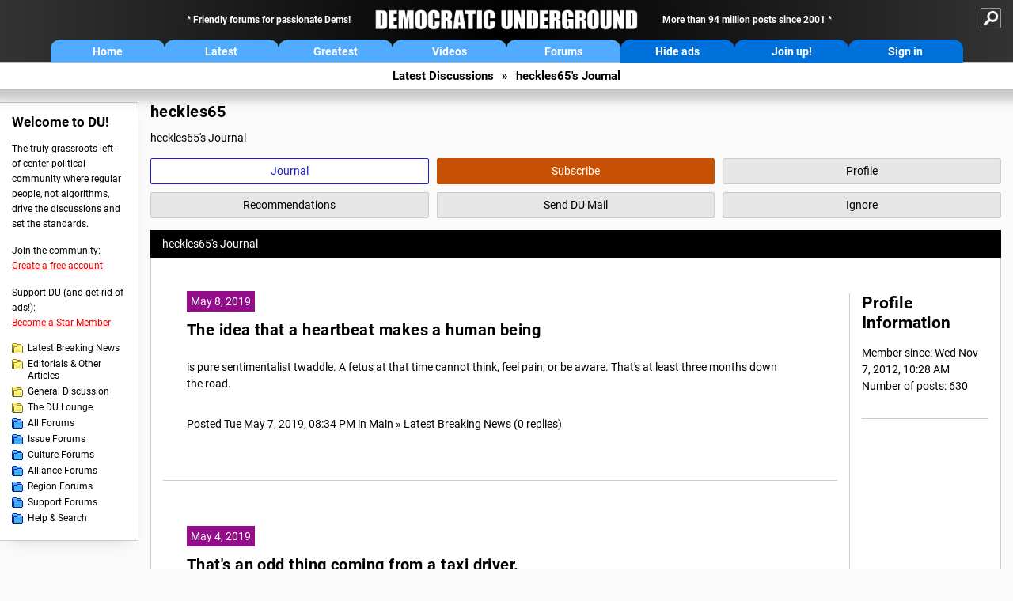

--- FILE ---
content_type: application/javascript
request_url: https://go.ezodn.com/beardeddragon/wyvern.js?cb=185
body_size: 182993
content:
/**
 * @license
 * Video.js 8.3.0 <http://videojs.com/>
 * Copyright Brightcove, Inc. <https://www.brightcove.com/>
 * Available under Apache License Version 2.0
 * <https://github.com/videojs/video.js/blob/main/LICENSE>
 *
 * Includes vtt.js <https://github.com/mozilla/vtt.js>
 * Available under Apache License Version 2.0
 * <https://github.com/mozilla/vtt.js/blob/main/LICENSE>
 */
var videojs=function(){"use strict";var R="8.3.0";const U={},B=function(e,t){return U[e]=U[e]||[],t&&(U[e]=U[e].concat(t)),U[e]};function F(e,t){return!((t=B(e).indexOf(t))<=-1||(U[e]=U[e].slice(),U[e].splice(t,1),0))}const j={prefixed:!0};var H=[["requestFullscreen","exitFullscreen","fullscreenElement","fullscreenEnabled","fullscreenchange","fullscreenerror","fullscreen"],["webkitRequestFullscreen","webkitExitFullscreen","webkitFullscreenElement","webkitFullscreenEnabled","webkitfullscreenchange","webkitfullscreenerror","-webkit-full-screen"],["mozRequestFullScreen","mozCancelFullScreen","mozFullScreenElement","mozFullScreenEnabled","mozfullscreenchange","mozfullscreenerror","-moz-full-screen"],["msRequestFullscreen","msExitFullscreen","msFullscreenElement","msFullscreenEnabled","MSFullscreenChange","MSFullscreenError","-ms-fullscreen"]],q=H[0];let V;for(let e=0;e<H.length;e++)if(H[e][1]in document){V=H[e];break}if(V){for(let e=0;e<V.length;e++)j[q[e]]=V[e];j.prefixed=V[0]!==q[0]}let l=[];function $(e){return K(e)?Object.keys(e):[]}const d=function t(i){let s="info",r;function n(...e){r("log",s,e)}var a,o;return r=(a=i,(t,i,s)=>{var e,i=o.levels[i],r=new RegExp(`^(${i})$`);if("log"!==t&&s.unshift(t.toUpperCase()+":"),s.unshift(a+":"),l&&(l.push([].concat(s)),e=l.length-1e3,l.splice(0,0<e?e:0)),window.console){let e=window.console[t];(e=e||"debug"!==t?e:window.console.info||window.console.log)&&i&&r.test(t)&&e[Array.isArray(s)?"apply":"call"](window.console,s)}}),(o=n).createLogger=e=>t(i+": "+e),n.levels={all:"debug|log|warn|error",off:"",debug:"debug|log|warn|error",info:"log|warn|error",warn:"warn|error",error:"error",DEFAULT:s},n.level=e=>{if("string"==typeof e){if(!n.levels.hasOwnProperty(e))throw new Error(`"${e}" in not a valid log level`);s=e}return s},n.history=()=>l?[].concat(l):[],n.history.filter=t=>(l||[]).filter(e=>new RegExp(`.*${t}.*`).test(e[0])),n.history.clear=()=>{l&&(l.length=0)},n.history.disable=()=>{null!==l&&(l.length=0,l=null)},n.history.enable=()=>{null===l&&(l=[])},n.error=(...e)=>r("error",s,e),n.warn=(...e)=>r("warn",s,e),n.debug=(...e)=>r("debug",s,e),n}("VIDEOJS"),W=d.createLogger,G=Object.prototype.toString;function z(t,i){$(t).forEach(e=>i(t[e],e))}function X(i,s,e=0){return $(i).reduce((e,t)=>s(e,i[t],t),e)}function K(e){return!!e&&"object"==typeof e}function Y(e){return K(e)&&"[object Object]"===G.call(e)&&e.constructor===Object}function h(...e){const i={};return e.forEach(e=>{e&&z(e,(e,t)=>{Y(e)?(Y(i[t])||(i[t]={}),i[t]=h(i[t],e)):i[t]=e})}),i}function Q(t,i,s,e=!0){const r=e=>Object.defineProperty(t,i,{value:e,enumerable:!0,writable:!0});var n={configurable:!0,enumerable:!0,get(){var e=s();return r(e),e}};return e&&(n.set=r),Object.defineProperty(t,i,n)}var J=Object.freeze({__proto__:null,each:z,reduce:X,isObject:K,isPlain:Y,merge:h,defineLazyProperty:Q});let Z=!1,ee=null,te=!1,ie,se=!1,re=!1,ne=!1,ae=!1,oe=null,le=null,de=null,he=!1,ue=!1,ce=!1,pe=!1;const me=Boolean(_e()&&("ontouchstart"in window||window.navigator.maxTouchPoints||window.DocumentTouch&&window.document instanceof window.DocumentTouch));var ge,e=window.navigator&&window.navigator.userAgentData;if(e&&(te="Android"===e.platform,re=Boolean(e.brands.find(e=>"Microsoft Edge"===e.brand)),ne=Boolean(e.brands.find(e=>"Chromium"===e.brand)),ae=!re&&ne,oe=le=(e.brands.find(e=>"Chromium"===e.brand)||{}).version||null,ue="Windows"===e.platform),!ne){const M=window.navigator&&window.navigator.userAgent||"";Z=/iPod/i.test(M),ee=(e=M.match(/OS (\d+)_/i))&&e[1]?e[1]:null,te=/Android/i.test(M),ie=(e=M.match(/Android (\d+)(?:\.(\d+))?(?:\.(\d+))*/i))?(mt=e[1]&&parseFloat(e[1]),ge=e[2]&&parseFloat(e[2]),mt&&ge?parseFloat(e[1]+"."+e[2]):mt||null):null,se=/Firefox/i.test(M),re=/Edg/i.test(M),ne=/Chrome/i.test(M)||/CriOS/i.test(M),ae=!re&&ne,oe=le=(ge=M.match(/(Chrome|CriOS)\/(\d+)/))&&ge[2]?parseFloat(ge[2]):null,de=function(){var e=/MSIE\s(\d+)\.\d/.exec(M);let t=e&&parseFloat(e[1]);return t=!t&&/Trident\/7.0/i.test(M)&&/rv:11.0/.test(M)?11:t}(),he=/Safari/i.test(M)&&!ae&&!te&&!re,ue=/Windows/i.test(M),ce=/iPad/i.test(M)||he&&me&&!/iPhone/i.test(M),pe=/iPhone/i.test(M)&&!ce}const u=pe||ce||Z,fe=(he||u)&&!ae;e=Object.freeze({__proto__:null,get IS_IPOD(){return Z},get IOS_VERSION(){return ee},get IS_ANDROID(){return te},get ANDROID_VERSION(){return ie},get IS_FIREFOX(){return se},get IS_EDGE(){return re},get IS_CHROMIUM(){return ne},get IS_CHROME(){return ae},get CHROMIUM_VERSION(){return oe},get CHROME_VERSION(){return le},get IE_VERSION(){return de},get IS_SAFARI(){return he},get IS_WINDOWS(){return ue},get IS_IPAD(){return ce},get IS_IPHONE(){return pe},TOUCH_ENABLED:me,IS_IOS:u,IS_ANY_SAFARI:fe});function ye(e){return"string"==typeof e&&Boolean(e.trim())}function _e(){return document===window.document}function ve(e){return K(e)&&1===e.nodeType}function be(){try{return window.parent!==window.self}catch(e){return!0}}function Te(i){return function(e,t){return ye(e)?(t=ve(t=ye(t)?document.querySelector(t):t)?t:document)[i]&&t[i](e):document[i](null)}}function s(e="div",i={},t={},s){const r=document.createElement(e);return Object.getOwnPropertyNames(i).forEach(function(e){var t=i[e];"textContent"===e?Se(r,t):r[e]===t&&"tabIndex"!==e||(r[e]=t)}),Object.getOwnPropertyNames(t).forEach(function(e){r.setAttribute(e,t[e])}),s&&He(r,s),r}function Se(e,t){return"undefined"==typeof e.textContent?e.innerText=t:e.textContent=t,e}function we(e,t){t.firstChild?t.insertBefore(e,t.firstChild):t.appendChild(e)}function Ee(e,t){if(0<=t.indexOf(" "))throw new Error("class has illegal whitespace characters");return e.classList.contains(t)}function ke(e,...t){return e.classList.add(...t.reduce((e,t)=>e.concat(t.split(/\s+/)),[])),e}function Ce(e,...t){return e?(e.classList.remove(...t.reduce((e,t)=>e.concat(t.split(/\s+/)),[])),e):(d.warn("removeClass was called with an element that doesn't exist"),null)}function Ie(t,e,i){return"boolean"!=typeof(i="function"==typeof i?i(t,e):i)&&(i=void 0),e.split(/\s+/).forEach(e=>t.classList.toggle(e,i)),t}function xe(i,s){Object.getOwnPropertyNames(s).forEach(function(e){var t=s[e];null===t||"undefined"==typeof t||!1===t?i.removeAttribute(e):i.setAttribute(e,!0===t?"":t)})}function Ae(i){var s={};if(i&&i.attributes&&0<i.attributes.length){var r=i.attributes;for(let t=r.length-1;0<=t;t--){var n=r[t].name;let e=r[t].value;"boolean"!=typeof i[n]&&-1===",autoplay,controls,playsinline,loop,muted,default,defaultMuted,".indexOf(","+n+",")||(e=null!==e),s[n]=e}}return s}function Pe(e,t){return e.getAttribute(t)}function Le(e,t,i){e.setAttribute(t,i)}function De(e,t){e.removeAttribute(t)}function Oe(){document.body.focus(),document.onselectstart=function(){return!1}}function Ne(){document.onselectstart=function(){return!0}}function Me(e){if(e&&e.getBoundingClientRect&&e.parentNode){const t=e.getBoundingClientRect(),i={};return["bottom","height","left","right","top","width"].forEach(e=>{void 0!==t[e]&&(i[e]=t[e])}),i.height||(i.height=parseFloat(Ge(e,"height"))),i.width||(i.width=parseFloat(Ge(e,"width"))),i}}function Re(e){if(!e||!e.offsetParent)return{left:0,top:0,width:0,height:0};var t=e.offsetWidth,i=e.offsetHeight;let s=0,r=0;for(;e.offsetParent&&e!==document[j.fullscreenElement];)s+=e.offsetLeft,r+=e.offsetTop,e=e.offsetParent;return{left:s,top:r,width:t,height:i}}function Ue(t,e){var i={x:0,y:0};if(u){let e=t;for(;e&&"html"!==e.nodeName.toLowerCase();){var s,r=Ge(e,"transform");/^matrix/.test(r)?(s=r.slice(7,-1).split(/,\s/).map(Number),i.x+=s[4],i.y+=s[5]):/^matrix3d/.test(r)&&(s=r.slice(9,-1).split(/,\s/).map(Number),i.x+=s[12],i.y+=s[13]),e=e.parentNode}}var n={},a=Re(e.target),t=Re(t),o=t.width,l=t.height;let d=e.offsetY-(t.top-a.top),h=e.offsetX-(t.left-a.left);return e.changedTouches&&(h=e.changedTouches[0].pageX-t.left,d=e.changedTouches[0].pageY+t.top,u)&&(h-=i.x,d-=i.y),n.y=1-Math.max(0,Math.min(1,d/l)),n.x=Math.max(0,Math.min(1,h/o)),n}function Be(e){return K(e)&&3===e.nodeType}function Fe(e){for(;e.firstChild;)e.removeChild(e.firstChild);return e}function je(e){return"function"==typeof e&&(e=e()),(Array.isArray(e)?e:[e]).map(e=>ve(e="function"==typeof e?e():e)||Be(e)?e:"string"==typeof e&&/\S/.test(e)?document.createTextNode(e):void 0).filter(e=>e)}function He(t,e){return je(e).forEach(e=>t.appendChild(e)),t}function qe(e,t){return He(Fe(e),t)}function Ve(e){return void 0===e.button&&void 0===e.buttons||0===e.button&&void 0===e.buttons||"mouseup"===e.type&&0===e.button&&0===e.buttons||0===e.button&&1===e.buttons}const $e=Te("querySelector"),We=Te("querySelectorAll");function Ge(t,i){if(!t||!i)return"";if("function"!=typeof window.getComputedStyle)return"";{let e;try{e=window.getComputedStyle(t)}catch(e){return""}return e?e.getPropertyValue(i)||e[i]:""}}var ze=Object.freeze({__proto__:null,isReal:_e,isEl:ve,isInFrame:be,createEl:s,textContent:Se,prependTo:we,hasClass:Ee,addClass:ke,removeClass:Ce,toggleClass:Ie,setAttributes:xe,getAttributes:Ae,getAttribute:Pe,setAttribute:Le,removeAttribute:De,blockTextSelection:Oe,unblockTextSelection:Ne,getBoundingClientRect:Me,findPosition:Re,getPointerPosition:Ue,isTextNode:Be,emptyEl:Fe,normalizeContent:je,appendContent:He,insertContent:qe,isSingleLeftClick:Ve,$:$e,$$:We,computedStyle:Ge});let Xe=!1,Ke;function Ye(){if(!1!==Ke.options.autoSetup){var e=Array.prototype.slice.call(document.getElementsByTagName("video")),t=Array.prototype.slice.call(document.getElementsByTagName("audio")),i=Array.prototype.slice.call(document.getElementsByTagName("video-js")),s=e.concat(t,i);if(s&&0<s.length)for(let e=0,t=s.length;e<t;e++){var r=s[e];if(!r||!r.getAttribute){Qe(1);break}void 0===r.player&&null!==r.getAttribute("data-setup")&&Ke(r)}else Xe||Qe(1)}}function Qe(e,t){_e()&&(t&&(Ke=t),window.setTimeout(Ye,e))}function Je(){Xe=!0,window.removeEventListener("load",Je)}_e()&&("complete"===document.readyState?Je():window.addEventListener("load",Je));function Ze(e){var t=document.createElement("style");return t.className=e,t}function et(e,t){e.styleSheet?e.styleSheet.cssText=t:e.textContent=t}var o=new WeakMap;let tt=3;function it(e,t){var i;o.has(e)&&(0===(i=o.get(e)).handlers[t].length&&(delete i.handlers[t],e.removeEventListener?e.removeEventListener(t,i.dispatcher,!1):e.detachEvent&&e.detachEvent("on"+t,i.dispatcher)),Object.getOwnPropertyNames(i.handlers).length<=0&&(delete i.handlers,delete i.dispatcher,delete i.disabled),0===Object.getOwnPropertyNames(i).length)&&o.delete(e)}function st(t,i,e,s){e.forEach(function(e){t(i,e,s)})}function rt(e){if(!e.fixed_){if(!e||!e.isPropagationStopped||!e.isImmediatePropagationStopped){const n=e||window.event;e={};for(const a in n)"layerX"===a||"layerY"===a||"keyLocation"===a||"webkitMovementX"===a||"webkitMovementY"===a||"path"===a||"returnValue"===a&&n.preventDefault||(e[a]=n[a]);var t,i;e.target||(e.target=e.srcElement||document),e.relatedTarget||(e.relatedTarget=e.fromElement===e.target?e.toElement:e.fromElement),e.preventDefault=function(){n.preventDefault&&n.preventDefault(),e.returnValue=!1,n.returnValue=!1,e.defaultPrevented=!0},e.defaultPrevented=!1,e.stopPropagation=function(){n.stopPropagation&&n.stopPropagation(),e.cancelBubble=!0,n.cancelBubble=!0,e.isPropagationStopped=s},e.isPropagationStopped=r,e.stopImmediatePropagation=function(){n.stopImmediatePropagation&&n.stopImmediatePropagation(),e.isImmediatePropagationStopped=s,e.stopPropagation()},e.isImmediatePropagationStopped=r,null!==e.clientX&&void 0!==e.clientX&&(t=document.documentElement,i=document.body,e.pageX=e.clientX+(t&&t.scrollLeft||i&&i.scrollLeft||0)-(t&&t.clientLeft||i&&i.clientLeft||0),e.pageY=e.clientY+(t&&t.scrollTop||i&&i.scrollTop||0)-(t&&t.clientTop||i&&i.clientTop||0)),e.which=e.charCode||e.keyCode,null!==e.button&&void 0!==e.button&&(e.button=1&e.button?0:4&e.button?1:2&e.button?2:0)}e.fixed_=!0}return e;function s(){return!0}function r(){return!1}}let nt;const at=["touchstart","touchmove"];function ot(n,t,e){if(Array.isArray(t))return st(ot,n,t,e);o.has(n)||o.set(n,{});const a=o.get(n);if(a.handlers||(a.handlers={}),a.handlers[t]||(a.handlers[t]=[]),e.guid||(e.guid=tt++),a.handlers[t].push(e),a.dispatcher||(a.disabled=!1,a.dispatcher=function(i,s){if(!a.disabled){i=rt(i);var e=a.handlers[i.type];if(e){var r=e.slice(0);for(let e=0,t=r.length;e<t&&!i.isImmediatePropagationStopped();e++)try{r[e].call(n,i,s)}catch(e){d.error(e)}}}}),1===a.handlers[t].length)if(n.addEventListener){let e=!1;(function(){if("boolean"!=typeof nt){nt=!1;try{var e=Object.defineProperty({},"passive",{get(){nt=!0}});window.addEventListener("test",null,e),window.removeEventListener("test",null,e)}catch(e){}}return nt})()&&-1<at.indexOf(t)&&(e={passive:!0}),n.addEventListener(t,a.dispatcher,e)}else n.attachEvent&&n.attachEvent("on"+t,a.dispatcher)}function c(e,t,i){if(o.has(e)){const n=o.get(e);if(n.handlers){if(Array.isArray(t))return st(c,e,t,i);var s=function(e,t){n.handlers[t]=[],it(e,t)};if(void 0===t)for(const a in n.handlers)Object.prototype.hasOwnProperty.call(n.handlers||{},a)&&s(e,a);else{var r=n.handlers[t];if(r)if(i){if(i.guid)for(let e=0;e<r.length;e++)r[e].guid===i.guid&&r.splice(e--,1);it(e,t)}else s(e,t)}}}}function lt(e,t,i){var s=o.has(e)?o.get(e):{},r=e.parentNode||e.ownerDocument;return"string"==typeof t?t={type:t,target:e}:t.target||(t.target=e),t=rt(t),s.dispatcher&&s.dispatcher.call(e,t,i),r&&!t.isPropagationStopped()&&!0===t.bubbles?lt.call(null,r,t,i):!r&&!t.defaultPrevented&&t.target&&t.target[t.type]&&(o.has(t.target)||o.set(t.target,{}),s=o.get(t.target),t.target[t.type])&&(s.disabled=!0,"function"==typeof t.target[t.type]&&t.target[t.type](),s.disabled=!1),!t.defaultPrevented}function dt(e,t,i){if(Array.isArray(t))return st(dt,e,t,i);function s(){c(e,t,s),i.apply(this,arguments)}s.guid=i.guid=i.guid||tt++,ot(e,t,s)}function ht(e,t,i){function s(){c(e,t,s),i.apply(this,arguments)}s.guid=i.guid=i.guid||tt++,ot(e,t,s)}var ut=Object.freeze({__proto__:null,fixEvent:rt,on:ot,off:c,trigger:lt,one:dt,any:ht});function p(e,t,i){return t.guid||(t.guid=tt++),(e=t.bind(e)).guid=i?i+"_"+t.guid:t.guid,e}function ct(i,s){let r=window.performance.now();return function(...e){var t=window.performance.now();t-r>=s&&(i(...e),r=t)}}function pt(s,r,n,a=window){let o;function e(){const e=this,t=arguments;let i=function(){o=null,i=null,n||s.apply(e,t)};!o&&n&&s.apply(e,t),a.clearTimeout(o),o=a.setTimeout(i,r)}return e.cancel=()=>{a.clearTimeout(o),o=null},e}var mt=Object.freeze({__proto__:null,UPDATE_REFRESH_INTERVAL:30,bind_:p,throttle:ct,debounce:pt});let gt;class ft{on(e,t){var i=this.addEventListener;this.addEventListener=()=>{},ot(this,e,t),this.addEventListener=i}off(e,t){c(this,e,t)}one(e,t){var i=this.addEventListener;this.addEventListener=()=>{},dt(this,e,t),this.addEventListener=i}any(e,t){var i=this.addEventListener;this.addEventListener=()=>{},ht(this,e,t),this.addEventListener=i}trigger(e){var t=e.type||e;e=rt(e="string"==typeof e?{type:t}:e),this.allowedEvents_[t]&&this["on"+t]&&this["on"+t](e),lt(this,e)}queueTrigger(e){gt=gt||new Map;const t=e.type||e;let i=gt.get(this);i||(i=new Map,gt.set(this,i));var s=i.get(t),s=(i.delete(t),window.clearTimeout(s),window.setTimeout(()=>{i.delete(t),0===i.size&&(i=null,gt.delete(this)),this.trigger(e)},0));i.set(t,s)}}ft.prototype.allowedEvents_={},ft.prototype.addEventListener=ft.prototype.on,ft.prototype.removeEventListener=ft.prototype.off,ft.prototype.dispatchEvent=ft.prototype.trigger;const yt=e=>"function"==typeof e.name?e.name():"string"==typeof e.name?e.name:e.name_||(e.constructor&&e.constructor.name?e.constructor.name:typeof e),_t=t=>t instanceof ft||!!t.eventBusEl_&&["on","one","off","trigger"].every(e=>"function"==typeof t[e]),vt=e=>"string"==typeof e&&/\S/.test(e)||Array.isArray(e)&&!!e.length,bt=(e,t,i)=>{if(!e||!e.nodeName&&!_t(e))throw new Error(`Invalid target for ${yt(t)}#${i}; must be a DOM node or evented object.`)},Tt=(e,t,i)=>{if(!vt(e))throw new Error(`Invalid event type for ${yt(t)}#${i}; must be a non-empty string or array.`)},St=(e,t,i)=>{if("function"!=typeof e)throw new Error(`Invalid listener for ${yt(t)}#${i}; must be a function.`)},wt=(e,t,i)=>{var s=t.length<3||t[0]===e||t[0]===e.eventBusEl_;let r,n,a;return s?(r=e.eventBusEl_,3<=t.length&&t.shift(),[n,a]=t):[r,n,a]=t,bt(r,e,i),Tt(n,e,i),St(a,e,i),a=p(e,a),{isTargetingSelf:s,target:r,type:n,listener:a}},Et=(e,t,i,s)=>{bt(e,e,t),e.nodeName?ut[t](e,i,s):e[t](i,s)},kt={on(...e){const{isTargetingSelf:t,target:i,type:s,listener:r}=wt(this,e,"on");if(Et(i,"on",s,r),!t){const n=()=>this.off(i,s,r);n.guid=r.guid;e=()=>this.off("dispose",n);e.guid=r.guid,Et(this,"on","dispose",n),Et(i,"on","dispose",e)}},one(...e){const{isTargetingSelf:t,target:i,type:s,listener:r}=wt(this,e,"one");if(t)Et(i,"one",s,r);else{const n=(...e)=>{this.off(i,s,n),r.apply(null,e)};n.guid=r.guid,Et(i,"one",s,n)}},any(...e){const{isTargetingSelf:t,target:i,type:s,listener:r}=wt(this,e,"any");if(t)Et(i,"any",s,r);else{const n=(...e)=>{this.off(i,s,n),r.apply(null,e)};n.guid=r.guid,Et(i,"any",s,n)}},off(e,t,i){!e||vt(e)?c(this.eventBusEl_,e,t):(e=e,t=t,bt(e,this,"off"),Tt(t,this,"off"),St(i,this,"off"),i=p(this,i),this.off("dispose",i),e.nodeName?(c(e,t,i),c(e,"dispose",i)):_t(e)&&(e.off(t,i),e.off("dispose",i)))},trigger(e,t){bt(this.eventBusEl_,this,"trigger");var i=e&&"string"!=typeof e?e.type:e;if(vt(i))return lt(this.eventBusEl_,e,t);throw new Error(`Invalid event type for ${yt(this)}#trigger; `+"must be a non-empty string or object with a type key that has a non-empty value.")}};function Ct(e,t={}){t=t.eventBusKey;if(t){if(!e[t].nodeName)throw new Error(`The eventBusKey "${t}" does not refer to an element.`);e.eventBusEl_=e[t]}else e.eventBusEl_=s("span",{className:"vjs-event-bus"});Object.assign(e,kt),e.eventedCallbacks&&e.eventedCallbacks.forEach(e=>{e()}),e.on("dispose",()=>{e.off(),[e,e.el_,e.eventBusEl_].forEach(function(e){e&&o.has(e)&&o.delete(e)}),window.setTimeout(()=>{e.eventBusEl_=null},0)})}const It={state:{},setState(e){"function"==typeof e&&(e=e());let i;return z(e,(e,t)=>{this.state[t]!==e&&((i=i||{})[t]={from:this.state[t],to:e}),this.state[t]=e}),i&&_t(this)&&this.trigger({changes:i,type:"statechanged"}),i}};function xt(e,t){Object.assign(e,It),e.state=Object.assign({},e.state,t),"function"==typeof e.handleStateChanged&&_t(e)&&e.on("statechanged",e.handleStateChanged)}function At(e){return"string"!=typeof e?e:e.replace(/./,e=>e.toLowerCase())}function m(e){return"string"!=typeof e?e:e.replace(/./,e=>e.toUpperCase())}function Pt(e,t){return m(e)===m(t)}var Lt=Object.freeze({__proto__:null,toLowerCase:At,toTitleCase:m,titleCaseEquals:Pt}),Dt="undefined"!=typeof globalThis?globalThis:"undefined"!=typeof window?window:"undefined"!=typeof global?global:"undefined"!=typeof self?self:{};function Ot(e,t){return e(t={exports:{}},t.exports),t.exports}var r=Ot(function(e,t){function i(e){var t;return"number"==typeof(e=e&&"object"==typeof e&&(t=e.which||e.keyCode||e.charCode)?t:e)?o[e]:(t=String(e),s[t.toLowerCase()]||r[t.toLowerCase()]||(1===t.length?t.charCodeAt(0):void 0))}i.isEventKey=function(e,t){if(e&&"object"==typeof e){e=e.which||e.keyCode||e.charCode;if(null!=e)if("string"==typeof t){var i=s[t.toLowerCase()];if(i)return i===e;if(i=r[t.toLowerCase()])return i===e}else if("number"==typeof t)return t===e;return!1}};for(var s=(t=e.exports=i).code=t.codes={backspace:8,tab:9,enter:13,shift:16,ctrl:17,alt:18,"pause/break":19,"caps lock":20,esc:27,space:32,"page up":33,"page down":34,end:35,home:36,left:37,up:38,right:39,down:40,insert:45,delete:46,command:91,"left command":91,"right command":93,"numpad *":106,"numpad +":107,"numpad -":109,"numpad .":110,"numpad /":111,"num lock":144,"scroll lock":145,"my computer":182,"my calculator":183,";":186,"=":187,",":188,"-":189,".":190,"/":191,"`":192,"[":219,"\\":220,"]":221,"'":222},r=t.aliases={windows:91,"â‡§":16,"âŒ¥":18,"âŒƒ":17,"âŒ˜":91,ctl:17,control:17,option:18,pause:19,break:19,caps:20,return:13,escape:27,spc:32,spacebar:32,pgup:33,pgdn:34,ins:45,del:46,cmd:91},n=97;n<123;n++)s[String.fromCharCode(n)]=n-32;for(var n=48;n<58;n++)s[n-48]=n;for(n=1;n<13;n++)s["f"+n]=n+111;for(n=0;n<10;n++)s["numpad "+n]=n+96;var a,o=t.names=t.title={};for(n in s)o[s[n]]=n;for(a in r)s[a]=r[a]});r.code,r.codes,r.aliases,r.names,r.title;class g{constructor(e,t,i){!e&&this.play?this.player_=e=this:this.player_=e,this.isDisposed_=!1,this.parentComponent_=null,this.options_=h({},this.options_),t=this.options_=h(this.options_,t),this.id_=t.id||t.el&&t.el.id,this.id_||(e=e&&e.id&&e.id()||"no_player",this.id_=e+"_component_"+tt++),this.name_=t.name||null,t.el?this.el_=t.el:!1!==t.createEl&&(this.el_=this.createEl()),t.className&&this.el_&&t.className.split(" ").forEach(e=>this.addClass(e)),["on","off","one","any","trigger"].forEach(e=>{this[e]=void 0}),!1!==t.evented&&(Ct(this,{eventBusKey:this.el_?"el_":null}),this.handleLanguagechange=this.handleLanguagechange.bind(this),this.on(this.player_,"languagechange",this.handleLanguagechange)),xt(this,this.constructor.defaultState),this.children_=[],this.childIndex_={},this.childNameIndex_={},this.setTimeoutIds_=new Set,this.setIntervalIds_=new Set,this.rafIds_=new Set,this.namedRafs_=new Map,(this.clearingTimersOnDispose_=!1)!==t.initChildren&&this.initChildren(),this.ready(i),!1!==t.reportTouchActivity&&this.enableTouchActivity()}on(e,t){}off(e,t){}one(e,t){}any(e,t){}trigger(e){}dispose(e={}){if(!this.isDisposed_){if(this.readyQueue_&&(this.readyQueue_.length=0),this.trigger({type:"dispose",bubbles:!1}),this.isDisposed_=!0,this.children_)for(let e=this.children_.length-1;0<=e;e--)this.children_[e].dispose&&this.children_[e].dispose();this.children_=null,this.childIndex_=null,this.childNameIndex_=null,this.parentComponent_=null,this.el_&&(this.el_.parentNode&&(e.restoreEl?this.el_.parentNode.replaceChild(e.restoreEl,this.el_):this.el_.parentNode.removeChild(this.el_)),this.el_=null),this.player_=null}}isDisposed(){return Boolean(this.isDisposed_)}player(){return this.player_}options(e){return e&&(this.options_=h(this.options_,e)),this.options_}el(){return this.el_}createEl(e,t,i){return s(e,t,i)}localize(e,s,t=e){var i=this.player_.language&&this.player_.language(),r=this.player_.languages&&this.player_.languages(),n=r&&r[i],i=i&&i.split("-")[0],r=r&&r[i];let a=t;return n&&n[e]?a=n[e]:r&&r[e]&&(a=r[e]),a=s?a.replace(/\{(\d+)\}/g,function(e,t){t=s[t-1];let i="undefined"==typeof t?e:t;return i}):a}handleLanguagechange(){}contentEl(){return this.contentEl_||this.el_}id(){return this.id_}name(){return this.name_}children(){return this.children_}getChildById(e){return this.childIndex_[e]}getChild(e){if(e)return this.childNameIndex_[e]}getDescendant(...t){t=t.reduce((e,t)=>e.concat(t),[]);let i=this;for(let e=0;e<t.length;e++)if(!(i=i.getChild(t[e]))||!i.getChild)return;return i}addChild(e,t={},i=this.children_.length){let s,r;if("string"==typeof e){r=m(e);var n=t.componentClass||r,a=(t.name=r,g.getComponent(n));if(!a)throw new Error(`Component ${n} does not exist`);if("function"!=typeof a)return null;s=new a(this.player_||this,t)}else s=e;if(s.parentComponent_&&s.parentComponent_.removeChild(s),this.children_.splice(i,0,s),s.parentComponent_=this,"function"==typeof s.id&&(this.childIndex_[s.id()]=s),(r=r||s.name&&m(s.name()))&&(this.childNameIndex_[r]=s,this.childNameIndex_[At(r)]=s),"function"==typeof s.el&&s.el()){let e=null;this.children_[i+1]&&(this.children_[i+1].el_?e=this.children_[i+1].el_:ve(this.children_[i+1])&&(e=this.children_[i+1])),this.contentEl().insertBefore(s.el(),e)}return s}removeChild(i){if((i="string"==typeof i?this.getChild(i):i)&&this.children_){let t=!1;for(let e=this.children_.length-1;0<=e;e--)if(this.children_[e]===i){t=!0,this.children_.splice(e,1);break}var e;t&&(i.parentComponent_=null,this.childIndex_[i.id()]=null,this.childNameIndex_[m(i.name())]=null,this.childNameIndex_[At(i.name())]=null,e=i.el())&&e.parentNode===this.contentEl()&&this.contentEl().removeChild(i.el())}}initChildren(){const s=this.options_.children;if(s){const r=this.options_;let e;const t=g.getComponent("Tech");(e=Array.isArray(s)?s:Object.keys(s)).concat(Object.keys(this.options_).filter(function(t){return!e.some(function(e){return"string"==typeof e?t===e:t===e.name})})).map(e=>{let t,i;return i="string"==typeof e?(t=e,s[t]||this.options_[t]||{}):(t=e.name,e),{name:t,opts:i}}).filter(e=>{e=g.getComponent(e.opts.componentClass||m(e.name));return e&&!t.isTech(e)}).forEach(e=>{var t=e.name;let i=e.opts;!1!==(i=void 0!==r[t]?r[t]:i)&&((i=!0===i?{}:i).playerOptions=this.options_.playerOptions,e=this.addChild(t,i))&&(this[t]=e)})}}buildCSSClass(){return""}ready(e,t=!1){e&&(this.isReady_?t?e.call(this):this.setTimeout(e,1):(this.readyQueue_=this.readyQueue_||[],this.readyQueue_.push(e)))}triggerReady(){this.isReady_=!0,this.setTimeout(function(){var e=this.readyQueue_;this.readyQueue_=[],e&&0<e.length&&e.forEach(function(e){e.call(this)},this),this.trigger("ready")},1)}$(e,t){return $e(e,t||this.contentEl())}$$(e,t){return We(e,t||this.contentEl())}hasClass(e){return Ee(this.el_,e)}addClass(...e){ke(this.el_,...e)}removeClass(...e){Ce(this.el_,...e)}toggleClass(e,t){Ie(this.el_,e,t)}show(){this.removeClass("vjs-hidden")}hide(){this.addClass("vjs-hidden")}lockShowing(){this.addClass("vjs-lock-showing")}unlockShowing(){this.removeClass("vjs-lock-showing")}getAttribute(e){return Pe(this.el_,e)}setAttribute(e,t){Le(this.el_,e,t)}removeAttribute(e){De(this.el_,e)}width(e,t){return this.dimension("width",e,t)}height(e,t){return this.dimension("height",e,t)}dimensions(e,t){this.width(e,!0),this.height(t)}dimension(e,t,i){var s,r;if(void 0===t)return this.el_?-1!==(r=(s=this.el_.style[e]).indexOf("px"))?parseInt(s.slice(0,r),10):parseInt(this.el_["offset"+m(e)],10):0;-1!==(""+(t=null!==t&&t==t?t:0)).indexOf("%")||-1!==(""+t).indexOf("px")?this.el_.style[e]=t:this.el_.style[e]="auto"===t?"":t+"px",i||this.trigger("componentresize")}currentDimension(e){let t=0;if("width"!==e&&"height"!==e)throw new Error("currentDimension only accepts width or height value");return t=Ge(this.el_,e),0!==(t=parseFloat(t))&&!isNaN(t)||(e="offset"+m(e),t=this.el_[e]),t}currentDimensions(){return{width:this.currentDimension("width"),height:this.currentDimension("height")}}currentWidth(){return this.currentDimension("width")}currentHeight(){return this.currentDimension("height")}focus(){this.el_.focus()}blur(){this.el_.blur()}handleKeyDown(e){this.player_&&(r.isEventKey(e,"Tab")||e.stopPropagation(),this.player_.handleKeyDown(e))}handleKeyPress(e){this.handleKeyDown(e)}emitTapEvents(){let t=0,i=null;let s;this.on("touchstart",function(e){1===e.touches.length&&(i={pageX:e.touches[0].pageX,pageY:e.touches[0].pageY},t=window.performance.now(),s=!0)}),this.on("touchmove",function(e){var t;(1<e.touches.length||i&&(t=e.touches[0].pageX-i.pageX,e=e.touches[0].pageY-i.pageY,10<Math.sqrt(t*t+e*e)))&&(s=!1)});function e(){s=!1}this.on("touchleave",e),this.on("touchcancel",e),this.on("touchend",function(e){!(i=null)===s&&window.performance.now()-t<200&&(e.preventDefault(),this.trigger("tap"))})}enableTouchActivity(){if(this.player()&&this.player().reportUserActivity){const i=p(this.player(),this.player().reportUserActivity);let t;this.on("touchstart",function(){i(),this.clearInterval(t),t=this.setInterval(i,250)});var e=function(e){i(),this.clearInterval(t)};this.on("touchmove",i),this.on("touchend",e),this.on("touchcancel",e)}}setTimeout(e,t){var i;return e=p(this,e),this.clearTimersOnDispose_(),i=window.setTimeout(()=>{this.setTimeoutIds_.has(i)&&this.setTimeoutIds_.delete(i),e()},t),this.setTimeoutIds_.add(i),i}clearTimeout(e){return this.setTimeoutIds_.has(e)&&(this.setTimeoutIds_.delete(e),window.clearTimeout(e)),e}setInterval(e,t){e=p(this,e),this.clearTimersOnDispose_();e=window.setInterval(e,t);return this.setIntervalIds_.add(e),e}clearInterval(e){return this.setIntervalIds_.has(e)&&(this.setIntervalIds_.delete(e),window.clearInterval(e)),e}requestAnimationFrame(e){var t;return this.clearTimersOnDispose_(),e=p(this,e),t=window.requestAnimationFrame(()=>{this.rafIds_.has(t)&&this.rafIds_.delete(t),e()}),this.rafIds_.add(t),t}requestNamedAnimationFrame(e,t){var i;if(!this.namedRafs_.has(e))return this.clearTimersOnDispose_(),t=p(this,t),i=this.requestAnimationFrame(()=>{t(),this.namedRafs_.has(e)&&this.namedRafs_.delete(e)}),this.namedRafs_.set(e,i),e}cancelNamedAnimationFrame(e){this.namedRafs_.has(e)&&(this.cancelAnimationFrame(this.namedRafs_.get(e)),this.namedRafs_.delete(e))}cancelAnimationFrame(e){return this.rafIds_.has(e)&&(this.rafIds_.delete(e),window.cancelAnimationFrame(e)),e}clearTimersOnDispose_(){this.clearingTimersOnDispose_||(this.clearingTimersOnDispose_=!0,this.one("dispose",()=>{[["namedRafs_","cancelNamedAnimationFrame"],["rafIds_","cancelAnimationFrame"],["setTimeoutIds_","clearTimeout"],["setIntervalIds_","clearInterval"]].forEach(([e,i])=>{this[e].forEach((e,t)=>this[i](t))}),this.clearingTimersOnDispose_=!1}))}static registerComponent(t,e){if("string"!=typeof t||!t)throw new Error(`Illegal component name, "${t}"; must be a non-empty string.`);var i=g.getComponent("Tech"),i=i&&i.isTech(e),s=g===e||g.prototype.isPrototypeOf(e.prototype);if(i||!s){let e;throw e=i?"techs must be registered using Tech.registerTech()":"must be a Component subclass",new Error(`Illegal component, "${t}"; ${e}.`)}t=m(t),g.components_||(g.components_={});s=g.getComponent("Player");if("Player"===t&&s&&s.players){const r=s.players;i=Object.keys(r);if(r&&0<i.length&&i.map(e=>r[e]).every(Boolean))throw new Error("Can not register Player component after player has been created.")}return g.components_[t]=e,g.components_[At(t)]=e}static getComponent(e){if(e&&g.components_)return g.components_[e]}}function Nt(e,t,i,s){var r=s,n=i.length-1;if("number"!=typeof r||r<0||n<r)throw new Error(`Failed to execute '${e}' on 'TimeRanges': The index provided (${r}) is non-numeric or out of bounds (0-${n}).`);return i[s][t]}function Mt(e){let t;return t=void 0===e||0===e.length?{length:0,start(){throw new Error("This TimeRanges object is empty")},end(){throw new Error("This TimeRanges object is empty")}}:{length:e.length,start:Nt.bind(null,"start",0,e),end:Nt.bind(null,"end",1,e)},window.Symbol&&window.Symbol.iterator&&(t[window.Symbol.iterator]=()=>(e||[]).values()),t}function Rt(e,t){return Array.isArray(e)?Mt(e):void 0===e||void 0===t?Mt():Mt([[e,t]])}g.registerComponent("Component",g);function Ut(e,t){e=e<0?0:e;let i=Math.floor(e%60),s=Math.floor(e/60%60),r=Math.floor(e/3600);var n=Math.floor(t/60%60),t=Math.floor(t/3600);return r=0<(r=!isNaN(e)&&e!==1/0?r:s=i="-")||0<t?r+":":"",s=((r||10<=n)&&s<10?"0"+s:s)+":",i=i<10?"0"+i:i,r+s+i}let Bt=Ut;function Ft(e){Bt=e}function jt(){Bt=Ut}function Ht(e,t=e){return Bt(e,t)}var qt=Object.freeze({__proto__:null,createTimeRanges:Rt,createTimeRange:Rt,setFormatTime:Ft,resetFormatTime:jt,formatTime:Ht});function Vt(t,i){let s=0;var r;let n;if(!i)return 0;t&&t.length||(t=Rt(0,0));for(let e=0;e<t.length;e++)r=t.start(e),(n=t.end(e))>i&&(n=i),s+=n-r;return s/i}function i(e){if(e instanceof i)return e;"number"==typeof e?this.code=e:"string"==typeof e?this.message=e:K(e)&&("number"==typeof e.code&&(this.code=e.code),Object.assign(this,e)),this.message||(this.message=i.defaultMessages[this.code]||"")}i.prototype.code=0,i.prototype.message="",i.prototype.status=null,i.errorTypes=["MEDIA_ERR_CUSTOM","MEDIA_ERR_ABORTED","MEDIA_ERR_NETWORK","MEDIA_ERR_DECODE","MEDIA_ERR_SRC_NOT_SUPPORTED","MEDIA_ERR_ENCRYPTED"],i.defaultMessages={1:"You aborted the media playback",2:"A network error caused the media download to fail part-way.",3:"The media playback was aborted due to a corruption problem or because the media used features your browser did not support.",4:"The media could not be loaded, either because the server or network failed or because the format is not supported.",5:"The media is encrypted and we do not have the keys to decrypt it."};for(let e=0;e<i.errorTypes.length;e++)i[i.errorTypes[e]]=e,i.prototype[i.errorTypes[e]]=e;var $t=function(e,t){var i,s=null;try{i=JSON.parse(e,t)}catch(e){s=e}return[s,i]};function Wt(e){return null!=e&&"function"==typeof e.then}function Gt(e){Wt(e)&&e.then(null,e=>{})}function zt(s){return["kind","label","language","id","inBandMetadataTrackDispatchType","mode","src"].reduce((e,t,i)=>(s[t]&&(e[t]=s[t]),e),{cues:s.cues&&Array.prototype.map.call(s.cues,function(e){return{startTime:e.startTime,endTime:e.endTime,text:e.text,id:e.id}})})}var Xt=function(e){var t=e.$$("track");const i=Array.prototype.map.call(t,e=>e.track);return Array.prototype.map.call(t,function(e){var t=zt(e.track);return e.src&&(t.src=e.src),t}).concat(Array.prototype.filter.call(e.textTracks(),function(e){return-1===i.indexOf(e)}).map(zt))},Kt=function(e,i){return e.forEach(function(e){const t=i.addRemoteTextTrack(e).track;!e.src&&e.cues&&e.cues.forEach(e=>t.addCue(e))}),i.textTracks()};zt;const Yt="vjs-modal-dialog";class Qt extends g{constructor(e,t){super(e,t),this.handleKeyDown_=e=>this.handleKeyDown(e),this.close_=e=>this.close(e),this.opened_=this.hasBeenOpened_=this.hasBeenFilled_=!1,this.closeable(!this.options_.uncloseable),this.content(this.options_.content),this.contentEl_=s("div",{className:Yt+"-content"},{role:"document"}),this.descEl_=s("p",{className:Yt+"-description vjs-control-text",id:this.el().getAttribute("aria-describedby")}),Se(this.descEl_,this.description()),this.el_.appendChild(this.descEl_),this.el_.appendChild(this.contentEl_)}createEl(){return super.createEl("div",{className:this.buildCSSClass(),tabIndex:-1},{"aria-describedby":this.id()+"_description","aria-hidden":"true","aria-label":this.label(),role:"dialog"})}dispose(){this.contentEl_=null,this.descEl_=null,this.previouslyActiveEl_=null,super.dispose()}buildCSSClass(){return Yt+" vjs-hidden "+super.buildCSSClass()}label(){return this.localize(this.options_.label||"Modal Window")}description(){let e=this.options_.description||this.localize("This is a modal window.");return this.closeable()&&(e+=" "+this.localize("This modal can be closed by pressing the Escape key or activating the close button.")),e}open(){var e;this.opened_||(e=this.player(),this.trigger("beforemodalopen"),this.opened_=!0,!this.options_.fillAlways&&(this.hasBeenOpened_||this.hasBeenFilled_)||this.fill(),this.wasPlaying_=!e.paused(),this.options_.pauseOnOpen&&this.wasPlaying_&&e.pause(),this.on("keydown",this.handleKeyDown_),this.hadControls_=e.controls(),e.controls(!1),this.show(),this.conditionalFocus_(),this.el().setAttribute("aria-hidden","false"),this.trigger("modalopen"),this.hasBeenOpened_=!0)}opened(e){return"boolean"==typeof e&&this[e?"open":"close"](),this.opened_}close(){var e;this.opened_&&(e=this.player(),this.trigger("beforemodalclose"),this.opened_=!1,this.wasPlaying_&&this.options_.pauseOnOpen&&e.play(),this.off("keydown",this.handleKeyDown_),this.hadControls_&&e.controls(!0),this.hide(),this.el().setAttribute("aria-hidden","true"),this.trigger("modalclose"),this.conditionalBlur_(),this.options_.temporary)&&this.dispose()}closeable(t){if("boolean"==typeof t){var i,t=this.closeable_=!!t;let e=this.getChild("closeButton");t&&!e&&(i=this.contentEl_,this.contentEl_=this.el_,e=this.addChild("closeButton",{controlText:"Close Modal Dialog"}),this.contentEl_=i,this.on(e,"close",this.close_)),!t&&e&&(this.off(e,"close",this.close_),this.removeChild(e),e.dispose())}return this.closeable_}fill(){this.fillWith(this.content())}fillWith(e){var t=this.contentEl(),i=t.parentNode,s=t.nextSibling,e=(this.trigger("beforemodalfill"),this.hasBeenFilled_=!0,i.removeChild(t),this.empty(),qe(t,e),this.trigger("modalfill"),s?i.insertBefore(t,s):i.appendChild(t),this.getChild("closeButton"));e&&i.appendChild(e.el_)}empty(){this.trigger("beforemodalempty"),Fe(this.contentEl()),this.trigger("modalempty")}content(e){return"undefined"!=typeof e&&(this.content_=e),this.content_}conditionalFocus_(){var e=document.activeElement,t=this.player_.el_;this.previouslyActiveEl_=null,!t.contains(e)&&t!==e||(this.previouslyActiveEl_=e,this.focus())}conditionalBlur_(){this.previouslyActiveEl_&&(this.previouslyActiveEl_.focus(),this.previouslyActiveEl_=null)}handleKeyDown(e){if(e.stopPropagation(),r.isEventKey(e,"Escape")&&this.closeable())e.preventDefault(),this.close();else if(r.isEventKey(e,"Tab")){var i=this.focusableEls_(),s=this.el_.querySelector(":focus");let t;for(let e=0;e<i.length;e++)if(s===i[e]){t=e;break}document.activeElement===this.el_&&(t=0),e.shiftKey&&0===t?(i[i.length-1].focus(),e.preventDefault()):e.shiftKey||t!==i.length-1||(i[0].focus(),e.preventDefault())}}focusableEls_(){var e=this.el_.querySelectorAll("*");return Array.prototype.filter.call(e,e=>(e instanceof window.HTMLAnchorElement||e instanceof window.HTMLAreaElement)&&e.hasAttribute("href")||(e instanceof window.HTMLInputElement||e instanceof window.HTMLSelectElement||e instanceof window.HTMLTextAreaElement||e instanceof window.HTMLButtonElement)&&!e.hasAttribute("disabled")||e instanceof window.HTMLIFrameElement||e instanceof window.HTMLObjectElement||e instanceof window.HTMLEmbedElement||e.hasAttribute("tabindex")&&-1!==e.getAttribute("tabindex")||e.hasAttribute("contenteditable"))}}Qt.prototype.options_={pauseOnOpen:!0,temporary:!0},g.registerComponent("ModalDialog",Qt);class Jt extends ft{constructor(t=[]){super(),this.tracks_=[],Object.defineProperty(this,"length",{get(){return this.tracks_.length}});for(let e=0;e<t.length;e++)this.addTrack(t[e])}addTrack(e){const t=this.tracks_.length;""+t in this||Object.defineProperty(this,t,{get(){return this.tracks_[t]}}),-1===this.tracks_.indexOf(e)&&(this.tracks_.push(e),this.trigger({track:e,type:"addtrack",target:this})),e.labelchange_=()=>{this.trigger({track:e,type:"labelchange",target:this})},_t(e)&&e.addEventListener("labelchange",e.labelchange_)}removeTrack(i){let s;for(let e=0,t=this.length;e<t;e++)if(this[e]===i){(s=this[e]).off&&s.off(),this.tracks_.splice(e,1);break}s&&this.trigger({track:s,type:"removetrack",target:this})}getTrackById(i){let s=null;for(let e=0,t=this.length;e<t;e++){var r=this[e];if(r.id===i){s=r;break}}return s}}for(const Ru in Jt.prototype.allowedEvents_={change:"change",addtrack:"addtrack",removetrack:"removetrack",labelchange:"labelchange"})Jt.prototype["on"+Ru]=null;function Zt(t,i){for(let e=0;e<t.length;e++)Object.keys(t[e]).length&&i.id!==t[e].id&&(t[e].enabled=!1)}function ei(t,i){for(let e=0;e<t.length;e++)Object.keys(t[e]).length&&i.id!==t[e].id&&(t[e].selected=!1)}class ti extends Jt{addTrack(e){super.addTrack(e),this.queueChange_||(this.queueChange_=()=>this.queueTrigger("change")),this.triggerSelectedlanguagechange||(this.triggerSelectedlanguagechange_=()=>this.trigger("selectedlanguagechange")),e.addEventListener("modechange",this.queueChange_);-1===["metadata","chapters"].indexOf(e.kind)&&e.addEventListener("modechange",this.triggerSelectedlanguagechange_)}removeTrack(e){super.removeTrack(e),e.removeEventListener&&(this.queueChange_&&e.removeEventListener("modechange",this.queueChange_),this.selectedlanguagechange_)&&e.removeEventListener("modechange",this.triggerSelectedlanguagechange_)}}class ii{constructor(e){ii.prototype.setCues_.call(this,e),Object.defineProperty(this,"length",{get(){return this.length_}})}setCues_(e){var t=this.length||0;let i=0;function s(e){""+e in this||Object.defineProperty(this,""+e,{get(){return this.cues_[e]}})}var r=e.length;this.cues_=e,this.length_=e.length;if(t<r)for(i=t;i<r;i++)s.call(this,i)}getCueById(i){let s=null;for(let e=0,t=this.length;e<t;e++){var r=this[e];if(r.id===i){s=r;break}}return s}}const si={alternative:"alternative",captions:"captions",main:"main",sign:"sign",subtitles:"subtitles",commentary:"commentary"},ri={alternative:"alternative",descriptions:"descriptions",main:"main","main-desc":"main-desc",translation:"translation",commentary:"commentary"},ni={subtitles:"subtitles",captions:"captions",descriptions:"descriptions",chapters:"chapters",metadata:"metadata"},ai={disabled:"disabled",hidden:"hidden",showing:"showing"};class oi extends ft{constructor(e={}){super();const t={id:e.id||"vjs_track_"+tt++,kind:e.kind||"",language:e.language||""};let i=e.label||"";for(const s in t)Object.defineProperty(this,s,{get(){return t[s]},set(){}});Object.defineProperty(this,"label",{get(){return i},set(e){e!==i&&(i=e,this.trigger("labelchange"))}})}}function li(e){var t=["protocol","hostname","port","pathname","search","hash","host"],i=document.createElement("a"),s=(i.href=e,{});for(let e=0;e<t.length;e++)s[t[e]]=i[t[e]];return"http:"===s.protocol&&(s.host=s.host.replace(/:80$/,"")),"https:"===s.protocol&&(s.host=s.host.replace(/:443$/,"")),s.protocol||(s.protocol=window.location.protocol),s.host||(s.host=window.location.host),s}function di(e){var t;return e.match(/^https?:\/\//)||((t=document.createElement("a")).href=e,e=t.href),e}function hi(e,t=window.location){return(":"===(e=li(e)).protocol?t:e).protocol+e.host!==t.protocol+t.host}const ui=function(e){if("string"==typeof e){e=/^(\/?)([\s\S]*?)((?:\.{1,2}|[^\/]+?)(\.([^\.\/\?]+)))(?:[\/]*|[\?].*)$/.exec(e);if(e)return e.pop().toLowerCase()}return""};var ci=Object.freeze({__proto__:null,parseUrl:li,getAbsoluteURL:di,getFileExtension:ui,isCrossOrigin:hi}),pi="undefined"!=typeof window?window:"undefined"!=typeof Dt?Dt:"undefined"!=typeof self?self:{},mi=pi,gi=Ot(function(e){function t(){return e.exports=t=Object.assign?Object.assign.bind():function(e){for(var t=1;t<arguments.length;t++){var i,s=arguments[t];for(i in s)Object.prototype.hasOwnProperty.call(s,i)&&(e[i]=s[i])}return e},e.exports.__esModule=!0,e.exports.default=e.exports,t.apply(this,arguments)}e.exports=t,e.exports.__esModule=!0,e.exports.default=e.exports}),fi=(pi=gi)&&pi.__esModule&&Object.prototype.hasOwnProperty.call(pi,"default")?pi.default:pi,yi=function(e){var t;return!!e&&("[object Function]"===(t=_i.call(e))||"function"==typeof e&&"[object RegExp]"!==t||"undefined"!=typeof window&&(e===window.setTimeout||e===window.alert||e===window.confirm||e===window.prompt))},_i=Object.prototype.toString;ki.httpHandler=function(s,r){return void 0===r&&(r=!1),function(e,t,i){if(e)s(e);else if(400<=t.statusCode&&t.statusCode<=599){e=i;if(r)if(mi.TextDecoder){t=function(e){void 0===e&&(e="");return e.toLowerCase().split(";").reduce(function(e,t){var t=t.split("="),i=t[0],t=t[1];return"charset"===i.trim()?t.trim():e},"utf-8")}(t.headers&&t.headers["content-type"]);try{e=new TextDecoder(t).decode(i)}catch(e){}}else e=String.fromCharCode.apply(null,new Uint8Array(i));s({cause:e})}else s(null,i)}};for(var vi=function(e){var s={};return e&&e.trim().split("\n").forEach(function(e){var t=e.indexOf(":"),i=e.slice(0,t).trim().toLowerCase(),e=e.slice(t+1).trim();"undefined"==typeof s[i]?s[i]=e:Array.isArray(s[i])?s[i].push(e):s[i]=[s[i],e]}),s},bi=ki,pi=ki,Ti=(ki.XMLHttpRequest=mi.XMLHttpRequest||function(){},ki.XDomainRequest="withCredentials"in new ki.XMLHttpRequest?ki.XMLHttpRequest:mi.XDomainRequest,["get","put","post","patch","head","delete"]),Si=function(s){ki["delete"===s?"del":s]=function(e,t,i){return(t=Ei(e,t,i)).method=s.toUpperCase(),Ci(t)}},wi=0;wi<Ti.length;wi++)Si(Ti[wi]);function Ei(e,t,i){var s=e;return yi(t)?(i=t,"string"==typeof e&&(s={uri:e})):s=gi({},t,{uri:e}),s.callback=i,s}function ki(e,t,i){return Ci(t=Ei(e,t,i))}function Ci(s){if("undefined"==typeof s.callback)throw new Error("callback argument missing");var r=!1,n=function(e,t,i){r||(r=!0,s.callback(e,t,i))};function a(){var e=void 0,e=d.response||d.responseText||function(e){try{if("document"===e.responseType)return e.responseXML;var t=e.responseXML&&"parsererror"===e.responseXML.documentElement.nodeName;if(""===e.responseType&&!t)return e.responseXML}catch(e){}return null}(d);if(g)try{e=JSON.parse(e)}catch(e){}return e}function t(e){return clearTimeout(l),(e=e instanceof Error?e:new Error(""+(e||"Unknown XMLHttpRequest Error"))).statusCode=0,n(e,f)}function e(){var e,t,i;if(!o)return clearTimeout(l),e=s.useXDR&&void 0===d.status?200:1223===d.status?204:d.status,t=f,i=null,0!==e?(t={body:a(),statusCode:e,method:u,headers:{},url:h,rawRequest:d},d.getAllResponseHeaders&&(t.headers=vi(d.getAllResponseHeaders()))):i=new Error("Internal XMLHttpRequest Error"),n(i,t,t.body)}var i,o,l,d=s.xhr||null,h=(d=d||new(s.cors||s.useXDR?ki.XDomainRequest:ki.XMLHttpRequest)).url=s.uri||s.url,u=d.method=s.method||"GET",c=s.body||s.data,p=d.headers=s.headers||{},m=!!s.sync,g=!1,f={body:void 0,headers:{},statusCode:0,method:u,url:h,rawRequest:d};if("json"in s&&!1!==s.json&&(g=!0,p.accept||p.Accept||(p.Accept="application/json"),"GET"!==u)&&"HEAD"!==u&&(p["content-type"]||p["Content-Type"]||(p["Content-Type"]="application/json"),c=JSON.stringify(!0===s.json?c:s.json)),d.onreadystatechange=function(){4===d.readyState&&setTimeout(e,0)},d.onload=e,d.onerror=t,d.onprogress=function(){},d.onabort=function(){o=!0},d.ontimeout=t,d.open(u,h,!m,s.username,s.password),m||(d.withCredentials=!!s.withCredentials),!m&&0<s.timeout&&(l=setTimeout(function(){var e;o||(o=!0,d.abort("timeout"),(e=new Error("XMLHttpRequest timeout")).code="ETIMEDOUT",t(e))},s.timeout)),d.setRequestHeader)for(i in p)p.hasOwnProperty(i)&&d.setRequestHeader(i,p[i]);else if(s.headers&&!function(e){for(var t in e)if(e.hasOwnProperty(t))return;return 1}(s.headers))throw new Error("Headers cannot be set on an XDomainRequest object");return"responseType"in s&&(d.responseType=s.responseType),"beforeSend"in s&&"function"==typeof s.beforeSend&&s.beforeSend(d),d.send(c||null),d}bi.default=pi;function Ii(e,t){var i=new window.WebVTT.Parser(window,window.vttjs,window.WebVTT.StringDecoder());const s=[];i.oncue=function(e){t.addCue(e)},i.onparsingerror=function(e){s.push(e)},i.onflush=function(){t.trigger({type:"loadeddata",target:t})},i.parse(e),0<s.length&&(window.console&&window.console.groupCollapsed&&window.console.groupCollapsed("Text Track parsing errors for "+t.src),s.forEach(e=>d.error(e)),window.console)&&window.console.groupEnd&&window.console.groupEnd(),i.flush()}function xi(e,s){var t={uri:e};(e=hi(e))&&(t.cors=e),(e="use-credentials"===s.tech_.crossOrigin())&&(t.withCredentials=e),bi(t,p(this,function(e,t,i){if(e)return d.error(e,t);s.loaded_=!0,"function"!=typeof window.WebVTT?s.tech_&&s.tech_.any(["vttjsloaded","vttjserror"],e=>{if("vttjserror"!==e.type)return Ii(i,s);d.error("vttjs failed to load, stopping trying to process "+s.src)}):Ii(i,s)}))}class Ai extends oi{constructor(e={}){if(!e.tech)throw new Error("A tech was not provided.");e=h(e,{kind:ni[e.kind]||"subtitles",language:e.language||e.srclang||""});let t=ai[e.mode]||"disabled";const i=e.default,s=("metadata"!==e.kind&&"chapters"!==e.kind||(t="hidden"),super(e),this.tech_=e.tech,this.cues_=[],this.activeCues_=[],this.preload_=!1!==this.tech_.preloadTextTracks,new ii(this.cues_)),n=new ii(this.activeCues_);let a=!1;this.timeupdateHandler=p(this,function(e={}){this.tech_.isDisposed()||(this.tech_.isReady_&&(this.activeCues=this.activeCues,a)&&(this.trigger("cuechange"),a=!1),"timeupdate"!==e.type&&(this.rvf_=this.tech_.requestVideoFrameCallback(this.timeupdateHandler)))});this.tech_.one("dispose",()=>{this.stopTracking()}),"disabled"!==t&&this.startTracking(),Object.defineProperties(this,{default:{get(){return i},set(){}},mode:{get(){return t},set(e){ai[e]&&t!==e&&(t=e,this.preload_||"disabled"===t||0!==this.cues.length||xi(this.src,this),this.stopTracking(),"disabled"!==t&&this.startTracking(),this.trigger("modechange"))}},cues:{get(){return this.loaded_?s:null},set(){}},activeCues:{get(){if(!this.loaded_)return null;if(0!==this.cues.length){var i=this.tech_.currentTime(),s=[];for(let e=0,t=this.cues.length;e<t;e++){var r=this.cues[e];r.startTime<=i&&r.endTime>=i&&s.push(r)}if(a=!1,s.length!==this.activeCues_.length)a=!0;else for(let e=0;e<s.length;e++)-1===this.activeCues_.indexOf(s[e])&&(a=!0);this.activeCues_=s,n.setCues_(this.activeCues_)}return n},set(){}}}),e.src?(this.src=e.src,this.preload_||(this.loaded_=!0),(this.preload_||"subtitles"!==e.kind&&"captions"!==e.kind)&&xi(this.src,this)):this.loaded_=!0}startTracking(){this.rvf_=this.tech_.requestVideoFrameCallback(this.timeupdateHandler),this.tech_.on("timeupdate",this.timeupdateHandler)}stopTracking(){this.rvf_&&(this.tech_.cancelVideoFrameCallback(this.rvf_),this.rvf_=void 0),this.tech_.off("timeupdate",this.timeupdateHandler)}addCue(e){let t=e;if(window.vttjs&&!(e instanceof window.vttjs.VTTCue)){t=new window.vttjs.VTTCue(e.startTime,e.endTime,e.text);for(const s in e)s in t||(t[s]=e[s]);t.id=e.id,t.originalCue_=e}var i=this.tech_.textTracks();for(let e=0;e<i.length;e++)i[e]!==this&&i[e].removeCue(t);this.cues_.push(t),this.cues.setCues_(this.cues_)}removeCue(e){let t=this.cues_.length;for(;t--;){var i=this.cues_[t];if(i===e||i.originalCue_&&i.originalCue_===e){this.cues_.splice(t,1),this.cues.setCues_(this.cues_);break}}}}Ai.prototype.allowedEvents_={cuechange:"cuechange"};class Pi extends oi{constructor(e={}){e=h(e,{kind:ri[e.kind]||""});super(e);let t=!1;Object.defineProperty(this,"enabled",{get(){return t},set(e){"boolean"==typeof e&&e!==t&&(t=e,this.trigger("enabledchange"))}}),e.enabled&&(this.enabled=e.enabled),this.loaded_=!0}}class Li extends oi{constructor(e={}){e=h(e,{kind:si[e.kind]||""});super(e);let t=!1;Object.defineProperty(this,"selected",{get(){return t},set(e){"boolean"==typeof e&&e!==t&&(t=e,this.trigger("selectedchange"))}}),e.selected&&(this.selected=e.selected)}}class Di extends ft{constructor(e={}){super();let t;const i=new Ai(e);this.kind=i.kind,this.src=i.src,this.srclang=i.language,this.label=i.label,this.default=i.default,Object.defineProperties(this,{readyState:{get(){return t}},track:{get(){return i}}}),t=Di.NONE,i.addEventListener("loadeddata",()=>{t=Di.LOADED,this.trigger({type:"load",target:this})})}}Di.prototype.allowedEvents_={load:"load"},Di.NONE=0,Di.LOADING=1,Di.LOADED=2,Di.ERROR=3;const Oi={audio:{ListClass:class extends Jt{constructor(t=[]){for(let e=t.length-1;0<=e;e--)if(t[e].enabled){Zt(t,t[e]);break}super(t),this.changing_=!1}addTrack(e){e.enabled&&Zt(this,e),super.addTrack(e),e.addEventListener&&(e.enabledChange_=()=>{this.changing_||(this.changing_=!0,Zt(this,e),this.changing_=!1,this.trigger("change"))},e.addEventListener("enabledchange",e.enabledChange_))}removeTrack(e){super.removeTrack(e),e.removeEventListener&&e.enabledChange_&&(e.removeEventListener("enabledchange",e.enabledChange_),e.enabledChange_=null)}},TrackClass:Pi,capitalName:"Audio"},video:{ListClass:class extends Jt{constructor(t=[]){for(let e=t.length-1;0<=e;e--)if(t[e].selected){ei(t,t[e]);break}super(t),this.changing_=!1,Object.defineProperty(this,"selectedIndex",{get(){for(let e=0;e<this.length;e++)if(this[e].selected)return e;return-1},set(){}})}addTrack(e){e.selected&&ei(this,e),super.addTrack(e),e.addEventListener&&(e.selectedChange_=()=>{this.changing_||(this.changing_=!0,ei(this,e),this.changing_=!1,this.trigger("change"))},e.addEventListener("selectedchange",e.selectedChange_))}removeTrack(e){super.removeTrack(e),e.removeEventListener&&e.selectedChange_&&(e.removeEventListener("selectedchange",e.selectedChange_),e.selectedChange_=null)}},TrackClass:Li,capitalName:"Video"},text:{ListClass:ti,TrackClass:Ai,capitalName:"Text"}},Ni=(Object.keys(Oi).forEach(function(e){Oi[e].getterName=e+"Tracks",Oi[e].privateName=e+"Tracks_"}),{remoteText:{ListClass:ti,TrackClass:Ai,capitalName:"RemoteText",getterName:"remoteTextTracks",privateName:"remoteTextTracks_"},remoteTextEl:{ListClass:class{constructor(i=[]){this.trackElements_=[],Object.defineProperty(this,"length",{get(){return this.trackElements_.length}});for(let e=0,t=i.length;e<t;e++)this.addTrackElement_(i[e])}addTrackElement_(e){const t=this.trackElements_.length;""+t in this||Object.defineProperty(this,t,{get(){return this.trackElements_[t]}}),-1===this.trackElements_.indexOf(e)&&this.trackElements_.push(e)}getTrackElementByTrack_(i){let s;for(let e=0,t=this.trackElements_.length;e<t;e++)if(i===this.trackElements_[e].track){s=this.trackElements_[e];break}return s}removeTrackElement_(i){for(let e=0,t=this.trackElements_.length;e<t;e++)if(i===this.trackElements_[e]){this.trackElements_[e].track&&"function"==typeof this.trackElements_[e].track.off&&this.trackElements_[e].track.off(),"function"==typeof this.trackElements_[e].off&&this.trackElements_[e].off(),this.trackElements_.splice(e,1);break}}},TrackClass:Di,capitalName:"RemoteTextTrackEls",getterName:"remoteTextTrackEls",privateName:"remoteTextTrackEls_"}}),a=Object.assign({},Oi,Ni);Ni.names=Object.keys(Ni),Oi.names=Object.keys(Oi),a.names=[].concat(Ni.names).concat(Oi.names);var pi="undefined"!=typeof Dt?Dt:"undefined"!=typeof window?window:{},Mi="undefined"!=typeof document?document:(Mi=pi["__GLOBAL_DOCUMENT_CACHE@4"])||(pi["__GLOBAL_DOCUMENT_CACHE@4"]={}),Dt=Mi,Ri=Object.create||function(e){if(1!==arguments.length)throw new Error("Object.create shim only accepts one parameter.");return Ui.prototype=e,new Ui};function Ui(){}function Bi(e,t){this.name="ParsingError",this.code=e.code,this.message=t||e.message}function Fi(e){function t(e,t,i,s){return 3600*(0|e)+60*(0|t)+(0|i)+(0|s)/1e3}e=e.match(/^(\d+):(\d{1,2})(:\d{1,2})?\.(\d{3})/);return e?e[3]?t(e[1],e[2],e[3].replace(":",""),e[4]):59<e[1]?t(e[1],e[2],0,e[4]):t(0,e[1],e[2],e[4]):null}function ji(){this.values=Ri(null)}function Hi(e,t,i,s){var r,n,a=s?e.split(s):[e];for(r in a)"string"==typeof a[r]&&2===(n=a[r].split(i)).length&&t(n[0].trim(),n[1].trim())}((Bi.prototype=Ri(Error.prototype)).constructor=Bi).Errors={BadSignature:{code:0,message:"Malformed WebVTT signature."},BadTimeStamp:{code:1,message:"Malformed time stamp."}},ji.prototype={set:function(e,t){this.get(e)||""===t||(this.values[e]=t)},get:function(e,t,i){return i?this.has(e)?this.values[e]:t[i]:this.has(e)?this.values[e]:t},has:function(e){return e in this.values},alt:function(e,t,i){for(var s=0;s<i.length;++s)if(t===i[s]){this.set(e,t);break}},integer:function(e,t){/^-?\d+$/.test(t)&&this.set(e,parseInt(t,10))},percent:function(e,t){return!!(t.match(/^([\d]{1,3})(\.[\d]*)?%$/)&&0<=(t=parseFloat(t))&&t<=100)&&(this.set(e,t),!0)}};var qi=Dt.createElement&&Dt.createElement("textarea"),Vi={c:"span",i:"i",b:"b",u:"u",ruby:"ruby",rt:"rt",v:"span",lang:"span"},$i={white:"rgba(255,255,255,1)",lime:"rgba(0,255,0,1)",cyan:"rgba(0,255,255,1)",red:"rgba(255,0,0,1)",yellow:"rgba(255,255,0,1)",magenta:"rgba(255,0,255,1)",blue:"rgba(0,0,255,1)",black:"rgba(0,0,0,1)"},Wi={v:"title",lang:"lang"},Gi={rt:"ruby"};function zi(e,t){for(var i,s,r,n,a,o,l=e.document.createElement("div"),d=l,h=[];null!==(o=void 0,o=t?(o=(o=t.match(/^([^<]*)(<[^>]*>?)?/))[1]||o[2],t=t.substr(o.length),o):null);)"<"===o[0]?"/"===o[1]?h.length&&h[h.length-1]===o.substr(2).replace(">","")&&(h.pop(),d=d.parentNode):(s=Fi(o.substr(1,o.length-2)))?(i=e.document.createProcessingInstruction("timestamp",s),d.appendChild(i)):(s=o.match(/^<([^.\s/0-9>]+)(\.[^\s\\>]+)?([^>\\]+)?(\\?)>?$/))&&(r=s[1],n=s[3],a=void 0,a=Vi[r],i=a?(a=e.document.createElement(a),(r=Wi[r])&&n&&(a[r]=n.trim()),a):null)&&(r=d,Gi[(n=i).localName]&&Gi[n.localName]!==r.localName||(s[2]&&((a=s[2].split(".")).forEach(function(e){var t=/^bg_/.test(e),e=t?e.slice(3):e;$i.hasOwnProperty(e)&&(e=$i[e],i.style[t?"background-color":"color"]=e)}),i.className=a.join(" ")),h.push(s[1]),d.appendChild(i),d=i)):d.appendChild(e.document.createTextNode((n=o,qi.innerHTML=n,n=qi.textContent,qi.textContent="",n)));return l}var Xi=[[1470,1470],[1472,1472],[1475,1475],[1478,1478],[1488,1514],[1520,1524],[1544,1544],[1547,1547],[1549,1549],[1563,1563],[1566,1610],[1645,1647],[1649,1749],[1765,1766],[1774,1775],[1786,1805],[1807,1808],[1810,1839],[1869,1957],[1969,1969],[1984,2026],[2036,2037],[2042,2042],[2048,2069],[2074,2074],[2084,2084],[2088,2088],[2096,2110],[2112,2136],[2142,2142],[2208,2208],[2210,2220],[8207,8207],[64285,64285],[64287,64296],[64298,64310],[64312,64316],[64318,64318],[64320,64321],[64323,64324],[64326,64449],[64467,64829],[64848,64911],[64914,64967],[65008,65020],[65136,65140],[65142,65276],[67584,67589],[67592,67592],[67594,67637],[67639,67640],[67644,67644],[67647,67669],[67671,67679],[67840,67867],[67872,67897],[67903,67903],[67968,68023],[68030,68031],[68096,68096],[68112,68115],[68117,68119],[68121,68147],[68160,68167],[68176,68184],[68192,68223],[68352,68405],[68416,68437],[68440,68466],[68472,68479],[68608,68680],[126464,126467],[126469,126495],[126497,126498],[126500,126500],[126503,126503],[126505,126514],[126516,126519],[126521,126521],[126523,126523],[126530,126530],[126535,126535],[126537,126537],[126539,126539],[126541,126543],[126545,126546],[126548,126548],[126551,126551],[126553,126553],[126555,126555],[126557,126557],[126559,126559],[126561,126562],[126564,126564],[126567,126570],[126572,126578],[126580,126583],[126585,126588],[126590,126590],[126592,126601],[126603,126619],[126625,126627],[126629,126633],[126635,126651],[1114109,1114109]];function Ki(e){var t=[],i="";if(e&&e.childNodes)for(n(t,e);i=function e(t){var i,s,r;return t&&t.length?(s=(i=t.pop()).textContent||i.innerText)?(r=s.match(/^.*(\n|\r)/))?r[t.length=0]:s:"ruby"===i.tagName?e(t):i.childNodes?(n(t,i),e(t)):void 0:null}(t);)for(var s=0;s<i.length;s++)if(function(e){for(var t=0;t<Xi.length;t++){var i=Xi[t];if(e>=i[0]&&e<=i[1])return 1}}(i.charCodeAt(s)))return"rtl";return"ltr";function n(e,t){for(var i=t.childNodes.length-1;0<=i;i--)e.push(t.childNodes[i])}}function Yi(){}function Qi(e,t,i){Yi.call(this),this.cue=t,this.cueDiv=zi(e,t.text);var s={color:"rgba(255, 255, 255, 1)",backgroundColor:"rgba(0, 0, 0, 0.8)",position:"relative",left:0,right:0,top:0,bottom:0,display:"inline",writingMode:""===t.vertical?"horizontal-tb":"lr"===t.vertical?"vertical-lr":"vertical-rl",unicodeBidi:"plaintext"},r=(this.applyStyles(s,this.cueDiv),this.div=e.document.createElement("div"),s={direction:Ki(this.cueDiv),writingMode:""===t.vertical?"horizontal-tb":"lr"===t.vertical?"vertical-lr":"vertical-rl",unicodeBidi:"plaintext",textAlign:"middle"===t.align?"center":t.align,font:i.font,whiteSpace:"pre-line",position:"absolute"},this.applyStyles(s),this.div.appendChild(this.cueDiv),0);switch(t.positionAlign){case"start":r=t.position;break;case"center":r=t.position-t.size/2;break;case"end":r=t.position-t.size}""===t.vertical?this.applyStyles({left:this.formatStyle(r,"%"),width:this.formatStyle(t.size,"%")}):this.applyStyles({top:this.formatStyle(r,"%"),height:this.formatStyle(t.size,"%")}),this.move=function(e){this.applyStyles({top:this.formatStyle(e.top,"px"),bottom:this.formatStyle(e.bottom,"px"),left:this.formatStyle(e.left,"px"),right:this.formatStyle(e.right,"px"),height:this.formatStyle(e.height,"px"),width:this.formatStyle(e.width,"px")})}}function f(e){var t,i,s,r;e.div&&(t=e.div.offsetHeight,i=e.div.offsetWidth,s=e.div.offsetTop,r=(r=(r=e.div.childNodes)&&r[0])&&r.getClientRects&&r.getClientRects(),e=e.div.getBoundingClientRect(),r=r?Math.max(r[0]&&r[0].height||0,e.height/r.length):0),this.left=e.left,this.right=e.right,this.top=e.top||s,this.height=e.height||t,this.bottom=e.bottom||s+(e.height||t),this.width=e.width||i,this.lineHeight=void 0!==r?r:e.lineHeight}function Ji(e,t,o,l){var i,s=new f(t),r=t.cue,n=function(e){if("number"==typeof e.line&&(e.snapToLines||0<=e.line&&e.line<=100))return e.line;if(!e.track||!e.track.textTrackList||!e.track.textTrackList.mediaElement)return-1;for(var t=e.track,i=t.textTrackList,s=0,r=0;r<i.length&&i[r]!==t;r++)"showing"===i[r].mode&&s++;return-1*++s}(r),a=[];if(r.snapToLines){switch(r.vertical){case"":a=["+y","-y"],i="height";break;case"rl":a=["+x","-x"],i="width";break;case"lr":a=["-x","+x"],i="width"}var d=s.lineHeight,h=d*Math.round(n),u=o[i]+d,c=a[0];Math.abs(h)>u&&(h=h<0?-1:1,h*=Math.ceil(u/d)*d),n<0&&(h+=""===r.vertical?o.height:o.width,a=a.reverse()),s.move(c,h)}else{var p=s.lineHeight/o.height*100;switch(r.lineAlign){case"center":n-=p/2;break;case"end":n-=p}switch(r.vertical){case"":t.applyStyles({top:t.formatStyle(n,"%")});break;case"rl":t.applyStyles({left:t.formatStyle(n,"%")});break;case"lr":t.applyStyles({right:t.formatStyle(n,"%")})}a=["+y","-x","+x","-y"],s=new f(t)}u=function(e,t){for(var i,s=new f(e),r=1,n=0;n<t.length;n++){for(;e.overlapsOppositeAxis(o,t[n])||e.within(o)&&e.overlapsAny(l);)e.move(t[n]);if(e.within(o))return e;var a=e.intersectPercentage(o);a<r&&(i=new f(e),r=a),e=new f(s)}return i||s}(s,a);t.move(u.toCSSCompatValues(o))}function Zi(){}Yi.prototype.applyStyles=function(e,t){for(var i in t=t||this.div,e)e.hasOwnProperty(i)&&(t.style[i]=e[i])},Yi.prototype.formatStyle=function(e,t){return 0===e?0:e+t},(Qi.prototype=Ri(Yi.prototype)).constructor=Qi,f.prototype.move=function(e,t){switch(t=void 0!==t?t:this.lineHeight,e){case"+x":this.left+=t,this.right+=t;break;case"-x":this.left-=t,this.right-=t;break;case"+y":this.top+=t,this.bottom+=t;break;case"-y":this.top-=t,this.bottom-=t}},f.prototype.overlaps=function(e){return this.left<e.right&&this.right>e.left&&this.top<e.bottom&&this.bottom>e.top},f.prototype.overlapsAny=function(e){for(var t=0;t<e.length;t++)if(this.overlaps(e[t]))return!0;return!1},f.prototype.within=function(e){return this.top>=e.top&&this.bottom<=e.bottom&&this.left>=e.left&&this.right<=e.right},f.prototype.overlapsOppositeAxis=function(e,t){switch(t){case"+x":return this.left<e.left;case"-x":return this.right>e.right;case"+y":return this.top<e.top;case"-y":return this.bottom>e.bottom}},f.prototype.intersectPercentage=function(e){return Math.max(0,Math.min(this.right,e.right)-Math.max(this.left,e.left))*Math.max(0,Math.min(this.bottom,e.bottom)-Math.max(this.top,e.top))/(this.height*this.width)},f.prototype.toCSSCompatValues=function(e){return{top:this.top-e.top,bottom:e.bottom-this.bottom,left:this.left-e.left,right:e.right-this.right,height:this.height,width:this.width}},f.getSimpleBoxPosition=function(e){var t=e.div?e.div.offsetHeight:e.tagName?e.offsetHeight:0,i=e.div?e.div.offsetWidth:e.tagName?e.offsetWidth:0,s=e.div?e.div.offsetTop:e.tagName?e.offsetTop:0;return{left:(e=e.div?e.div.getBoundingClientRect():e.tagName?e.getBoundingClientRect():e).left,right:e.right,top:e.top||s,height:e.height||t,bottom:e.bottom||s+(e.height||t),width:e.width||i}},Zi.StringDecoder=function(){return{decode:function(e){if(!e)return"";if("string"!=typeof e)throw new Error("Error - expected string data.");return decodeURIComponent(encodeURIComponent(e))}}},Zi.convertCueToDOMTree=function(e,t){return e&&t?zi(e,t):null};Zi.processCues=function(e,t,i){if(!e||!t||!i)return null;for(;i.firstChild;)i.removeChild(i.firstChild);var s=e.document.createElement("div");if(s.style.position="absolute",s.style.left="0",s.style.right="0",s.style.top="0",s.style.bottom="0",s.style.margin="1.5%",i.appendChild(s),function(e){for(var t=0;t<e.length;t++)if(e[t].hasBeenReset||!e[t].displayState)return 1}(t))for(var r,n,a=[],o=f.getSimpleBoxPosition(s),l={font:Math.round(.05*o.height*100)/100+"px sans-serif"},d=0;d<t.length;d++)n=t[d],r=new Qi(e,n,l),s.appendChild(r.div),Ji(0,r,o,a),n.displayState=r.div,a.push(f.getSimpleBoxPosition(r));else for(var h=0;h<t.length;h++)s.appendChild(t[h].displayState)},(Zi.Parser=function(e,t,i){i||(i=t,t={}),t=t||{},this.window=e,this.vttjs=t,this.state="INITIAL",this.buffer="",this.decoder=i||new TextDecoder("utf8"),this.regionList=[]}).prototype={reportOrThrowError:function(e){if(!(e instanceof Bi))throw e;this.onparsingerror&&this.onparsingerror(e)},parse:function(e){var s=this;function t(){for(var e=s.buffer,t=0;t<e.length&&"\r"!==e[t]&&"\n"!==e[t];)++t;var i=e.substr(0,t);return"\r"===e[t]&&++t,"\n"===e[t]&&++t,s.buffer=e.substr(t),i}function i(e){e.match(/X-TIMESTAMP-MAP/)?Hi(e,function(e,t){var i;"X-TIMESTAMP-MAP"===e&&(e=t,i=new ji,Hi(e,function(e,t){switch(e){case"MPEGT":i.integer(e+"S",t);break;case"LOCA":i.set(e+"L",Fi(t))}},/[^\d]:/,/,/),s.ontimestampmap)&&s.ontimestampmap({MPEGTS:i.get("MPEGTS"),LOCAL:i.get("LOCAL")})},/=/):Hi(e,function(e,t){var r;"Region"===e&&(e=t,r=new ji,Hi(e,function(e,t){switch(e){case"id":r.set(e,t);break;case"width":r.percent(e,t);break;case"lines":r.integer(e,t);break;case"regionanchor":case"viewportanchor":var i,s=t.split(",");2===s.length&&((i=new ji).percent("x",s[0]),i.percent("y",s[1]),i.has("x")&&i.has("y"))&&(r.set(e+"X",i.get("x")),r.set(e+"Y",i.get("y")));break;case"scroll":r.alt(e,t,["up"])}},/=/,/\s/),r.has("id"))&&((e=new(s.vttjs.VTTRegion||s.window.VTTRegion)).width=r.get("width",100),e.lines=r.get("lines",3),e.regionAnchorX=r.get("regionanchorX",0),e.regionAnchorY=r.get("regionanchorY",100),e.viewportAnchorX=r.get("viewportanchorX",0),e.viewportAnchorY=r.get("viewportanchorY",100),e.scroll=r.get("scroll",""),s.onregion&&s.onregion(e),s.regionList.push({id:r.get("id"),region:e}))},/:/)}e&&(s.buffer+=s.decoder.decode(e,{stream:!0}));try{if("INITIAL"===s.state){if(!/\r\n|\n/.test(s.buffer))return this;var r,n=(r=t()).match(/^WEBVTT([ \t].*)?$/);if(!n||!n[0])throw new Bi(Bi.Errors.BadSignature);s.state="HEADER"}for(var a=!1;s.buffer;){if(!/\r\n|\n/.test(s.buffer))return this;switch(a?a=!1:r=t(),s.state){case"HEADER":/:/.test(r)?i(r):r||(s.state="ID");continue;case"NOTE":r||(s.state="ID");continue;case"ID":if(/^NOTE($|[ \t])/.test(r)){s.state="NOTE";break}if(!r)continue;s.cue=new(s.vttjs.VTTCue||s.window.VTTCue)(0,0,"");try{s.cue.align="center"}catch(e){s.cue.align="middle"}if(s.state="CUE",-1===r.indexOf("--\x3e")){s.cue.id=r;continue}case"CUE":try{!function(t,i,n){var s=t;function e(){var e=Fi(t);if(null===e)throw new Bi(Bi.Errors.BadTimeStamp,"Malformed timestamp: "+s);return t=t.replace(/^[^\sa-zA-Z-]+/,""),e}function r(){t=t.replace(/^\s+/,"")}if(r(),i.startTime=e(),r(),"--\x3e"!==t.substr(0,3))throw new Bi(Bi.Errors.BadTimeStamp,"Malformed time stamp (time stamps must be separated by '--\x3e'): "+s);t=t.substr(3),r(),i.endTime=e(),r();var a=t,o=new ji;Hi(a,function(e,t){switch(e){case"region":for(var i=n.length-1;0<=i;i--)if(n[i].id===t){o.set(e,n[i].region);break}break;case"vertical":o.alt(e,t,["rl","lr"]);break;case"line":var s=t.split(","),r=s[0];o.integer(e,r),o.percent(e,r)&&o.set("snapToLines",!1),o.alt(e,r,["auto"]),2===s.length&&o.alt("lineAlign",s[1],["start","center","end"]);break;case"position":s=t.split(","),o.percent(e,s[0]),2===s.length&&o.alt("positionAlign",s[1],["start","center","end"]);break;case"size":o.percent(e,t);break;case"align":o.alt(e,t,["start","center","end","left","right"])}},/:/,/\s/),i.region=o.get("region",null),i.vertical=o.get("vertical","");try{i.line=o.get("line","auto")}catch(e){}i.lineAlign=o.get("lineAlign","start"),i.snapToLines=o.get("snapToLines",!0),i.size=o.get("size",100);try{i.align=o.get("align","center")}catch(e){i.align=o.get("align","middle")}try{i.position=o.get("position","auto")}catch(e){i.position=o.get("position",{start:0,left:0,center:50,middle:50,end:100,right:100},i.align)}i.positionAlign=o.get("positionAlign",{start:"start",left:"start",center:"center",middle:"center",end:"end",right:"end"},i.align)}(r,s.cue,s.regionList)}catch(e){s.reportOrThrowError(e),s.cue=null,s.state="BADCUE";continue}s.state="CUETEXT";continue;case"CUETEXT":var o=-1!==r.indexOf("--\x3e");if(!r||o&&(a=!0)){s.oncue&&s.oncue(s.cue),s.cue=null,s.state="ID";continue}s.cue.text&&(s.cue.text+="\n"),s.cue.text+=r.replace(/\u2028/g,"\n").replace(/u2029/g,"\n");continue;case"BADCUE":r||(s.state="ID");continue}}}catch(e){s.reportOrThrowError(e),"CUETEXT"===s.state&&s.cue&&s.oncue&&s.oncue(s.cue),s.cue=null,s.state="INITIAL"===s.state?"BADWEBVTT":"BADCUE"}return this},flush:function(){var t=this;try{if(t.buffer+=t.decoder.decode(),!t.cue&&"HEADER"!==t.state||(t.buffer+="\n\n",t.parse()),"INITIAL"===t.state)throw new Bi(Bi.Errors.BadSignature)}catch(e){t.reportOrThrowError(e)}return t.onflush&&t.onflush(),this}};var es=Zi,ts={"":1,lr:1,rl:1},is={start:1,center:1,end:1,left:1,right:1,auto:1,"line-left":1,"line-right":1};function ss(e){return"string"==typeof e&&!!is[e.toLowerCase()]&&e.toLowerCase()}function rs(e,t,i){this.hasBeenReset=!1;var s="",r=!1,n=e,a=t,o=i,l=null,d="",h=!0,u="auto",c="start",p="auto",m="auto",g=100,f="center";Object.defineProperties(this,{id:{enumerable:!0,get:function(){return s},set:function(e){s=""+e}},pauseOnExit:{enumerable:!0,get:function(){return r},set:function(e){r=!!e}},startTime:{enumerable:!0,get:function(){return n},set:function(e){if("number"!=typeof e)throw new TypeError("Start time must be set to a number.");n=e,this.hasBeenReset=!0}},endTime:{enumerable:!0,get:function(){return a},set:function(e){if("number"!=typeof e)throw new TypeError("End time must be set to a number.");a=e,this.hasBeenReset=!0}},text:{enumerable:!0,get:function(){return o},set:function(e){o=""+e,this.hasBeenReset=!0}},region:{enumerable:!0,get:function(){return l},set:function(e){l=e,this.hasBeenReset=!0}},vertical:{enumerable:!0,get:function(){return d},set:function(e){e="string"==typeof(e=e)&&!!ts[e.toLowerCase()]&&e.toLowerCase();if(!1===e)throw new SyntaxError("Vertical: an invalid or illegal direction string was specified.");d=e,this.hasBeenReset=!0}},snapToLines:{enumerable:!0,get:function(){return h},set:function(e){h=!!e,this.hasBeenReset=!0}},line:{enumerable:!0,get:function(){return u},set:function(e){if("number"!=typeof e&&"auto"!==e)throw new SyntaxError("Line: an invalid number or illegal string was specified.");u=e,this.hasBeenReset=!0}},lineAlign:{enumerable:!0,get:function(){return c},set:function(e){e=ss(e);e&&(c=e,this.hasBeenReset=!0)}},position:{enumerable:!0,get:function(){return p},set:function(e){if(e<0||100<e)throw new Error("Position must be between 0 and 100.");p=e,this.hasBeenReset=!0}},positionAlign:{enumerable:!0,get:function(){return m},set:function(e){e=ss(e);e&&(m=e,this.hasBeenReset=!0)}},size:{enumerable:!0,get:function(){return g},set:function(e){if(e<0||100<e)throw new Error("Size must be between 0 and 100.");g=e,this.hasBeenReset=!0}},align:{enumerable:!0,get:function(){return f},set:function(e){e=ss(e);if(!e)throw new SyntaxError("align: an invalid or illegal alignment string was specified.");f=e,this.hasBeenReset=!0}}}),this.displayState=void 0}rs.prototype.getCueAsHTML=function(){return WebVTT.convertCueToDOMTree(window,this.text)};var ns=rs,as={"":!0,up:!0};function os(e){return"number"==typeof e&&0<=e&&e<=100}function ls(){var t=100,i=3,s=0,r=100,n=0,a=100,o="";Object.defineProperties(this,{width:{enumerable:!0,get:function(){return t},set:function(e){if(!os(e))throw new Error("Width must be between 0 and 100.");t=e}},lines:{enumerable:!0,get:function(){return i},set:function(e){if("number"!=typeof e)throw new TypeError("Lines must be set to a number.");i=e}},regionAnchorY:{enumerable:!0,get:function(){return r},set:function(e){if(!os(e))throw new Error("RegionAnchorX must be between 0 and 100.");r=e}},regionAnchorX:{enumerable:!0,get:function(){return s},set:function(e){if(!os(e))throw new Error("RegionAnchorY must be between 0 and 100.");s=e}},viewportAnchorY:{enumerable:!0,get:function(){return a},set:function(e){if(!os(e))throw new Error("ViewportAnchorY must be between 0 and 100.");a=e}},viewportAnchorX:{enumerable:!0,get:function(){return n},set:function(e){if(!os(e))throw new Error("ViewportAnchorX must be between 0 and 100.");n=e}},scroll:{enumerable:!0,get:function(){return o},set:function(e){e="string"==typeof(e=e)&&!!as[e.toLowerCase()]&&e.toLowerCase();!1!==e&&(o=e)}}})}var ds=Ot(function(e){var e=e.exports={WebVTT:es,VTTCue:ns,VTTRegion:ls},t=(mi.vttjs=e,mi.WebVTT=e.WebVTT,e.VTTCue),i=e.VTTRegion,s=mi.VTTCue,r=mi.VTTRegion;e.shim=function(){mi.VTTCue=t,mi.VTTRegion=i},e.restore=function(){mi.VTTCue=s,mi.VTTRegion=r},mi.VTTCue||e.shim()});ds.WebVTT,ds.VTTCue,ds.VTTRegion;class y extends g{constructor(t={},e=function(){}){t.reportTouchActivity=!1,super(null,t,e),this.onDurationChange_=e=>this.onDurationChange(e),this.trackProgress_=e=>this.trackProgress(e),this.trackCurrentTime_=e=>this.trackCurrentTime(e),this.stopTrackingCurrentTime_=e=>this.stopTrackingCurrentTime(e),this.disposeSourceHandler_=e=>this.disposeSourceHandler(e),this.queuedHanders_=new Set,this.hasStarted_=!1,this.on("playing",function(){this.hasStarted_=!0}),this.on("loadstart",function(){this.hasStarted_=!1}),a.names.forEach(e=>{e=a[e];t&&t[e.getterName]&&(this[e.privateName]=t[e.getterName])}),this.featuresProgressEvents||this.manualProgressOn(),this.featuresTimeupdateEvents||this.manualTimeUpdatesOn(),["Text","Audio","Video"].forEach(e=>{!1===t[`native${e}Tracks`]&&(this[`featuresNative${e}Tracks`]=!1)}),!1===t.nativeCaptions||!1===t.nativeTextTracks?this.featuresNativeTextTracks=!1:!0!==t.nativeCaptions&&!0!==t.nativeTextTracks||(this.featuresNativeTextTracks=!0),this.featuresNativeTextTracks||this.emulateTextTracks(),this.preloadTextTracks=!1!==t.preloadTextTracks,this.autoRemoteTextTracks_=new a.text.ListClass,this.initTrackListeners(),t.nativeControlsForTouch||this.emitTapEvents(),this.constructor&&(this.name_=this.constructor.name||"Unknown Tech")}triggerSourceset(e){this.isReady_||this.one("ready",()=>this.setTimeout(()=>this.triggerSourceset(e),1)),this.trigger({src:e,type:"sourceset"})}manualProgressOn(){this.on("durationchange",this.onDurationChange_),this.manualProgress=!0,this.one("ready",this.trackProgress_)}manualProgressOff(){this.manualProgress=!1,this.stopTrackingProgress(),this.off("durationchange",this.onDurationChange_)}trackProgress(e){this.stopTrackingProgress(),this.progressInterval=this.setInterval(p(this,function(){var e=this.bufferedPercent();this.bufferedPercent_!==e&&this.trigger("progress"),1===(this.bufferedPercent_=e)&&this.stopTrackingProgress()}),500)}onDurationChange(e){this.duration_=this.duration()}buffered(){return Rt(0,0)}bufferedPercent(){return Vt(this.buffered(),this.duration_)}stopTrackingProgress(){this.clearInterval(this.progressInterval)}manualTimeUpdatesOn(){this.manualTimeUpdates=!0,this.on("play",this.trackCurrentTime_),this.on("pause",this.stopTrackingCurrentTime_)}manualTimeUpdatesOff(){this.manualTimeUpdates=!1,this.stopTrackingCurrentTime(),this.off("play",this.trackCurrentTime_),this.off("pause",this.stopTrackingCurrentTime_)}trackCurrentTime(){this.currentTimeInterval&&this.stopTrackingCurrentTime(),this.currentTimeInterval=this.setInterval(function(){this.trigger({type:"timeupdate",target:this,manuallyTriggered:!0})},250)}stopTrackingCurrentTime(){this.clearInterval(this.currentTimeInterval),this.trigger({type:"timeupdate",target:this,manuallyTriggered:!0})}dispose(){this.clearTracks(Oi.names),this.manualProgress&&this.manualProgressOff(),this.manualTimeUpdates&&this.manualTimeUpdatesOff(),super.dispose()}clearTracks(e){(e=[].concat(e)).forEach(e=>{var t=this[e+"Tracks"]()||[];let i=t.length;for(;i--;){var s=t[i];"text"===e&&this.removeRemoteTextTrack(s),t.removeTrack(s)}})}cleanupAutoTextTracks(){var e=this.autoRemoteTextTracks_||[];let t=e.length;for(;t--;){var i=e[t];this.removeRemoteTextTrack(i)}}reset(){}crossOrigin(){}setCrossOrigin(){}error(e){return void 0!==e&&(this.error_=new i(e),this.trigger("error")),this.error_}played(){return this.hasStarted_?Rt(0,0):Rt()}play(){}setScrubbing(e){}scrubbing(){}setCurrentTime(e){this.manualTimeUpdates&&this.trigger({type:"timeupdate",target:this,manuallyTriggered:!0})}initTrackListeners(){Oi.names.forEach(e=>{var t=Oi[e];const i=()=>{this.trigger(e+"trackchange")},s=this[t.getterName]();s.addEventListener("removetrack",i),s.addEventListener("addtrack",i),this.on("dispose",()=>{s.removeEventListener("removetrack",i),s.removeEventListener("addtrack",i)})})}addWebVttScript_(){if(!window.WebVTT)if(document.body.contains(this.el()))if(!this.options_["vtt.js"]&&Y(ds)&&0<Object.keys(ds).length)this.trigger("vttjsloaded");else{const e=document.createElement("script");e.src=this.options_["vtt.js"]||"https://vjs.zencdn.net/vttjs/0.14.1/vtt.min.js",e.onload=()=>{this.trigger("vttjsloaded")},e.onerror=()=>{this.trigger("vttjserror")},this.on("dispose",()=>{e.onload=null,e.onerror=null}),window.WebVTT=!0,this.el().parentNode.appendChild(e)}else this.ready(this.addWebVttScript_)}emulateTextTracks(){const i=this.textTracks(),e=this.remoteTextTracks(),t=e=>i.addTrack(e.track),s=e=>i.removeTrack(e.track),r=(e.on("addtrack",t),e.on("removetrack",s),this.addWebVttScript_(),()=>this.trigger("texttrackchange")),n=()=>{r();for(let e=0;e<i.length;e++){var t=i[e];t.removeEventListener("cuechange",r),"showing"===t.mode&&t.addEventListener("cuechange",r)}};n(),i.addEventListener("change",n),i.addEventListener("addtrack",n),i.addEventListener("removetrack",n),this.on("dispose",function(){e.off("addtrack",t),e.off("removetrack",s),i.removeEventListener("change",n),i.removeEventListener("addtrack",n),i.removeEventListener("removetrack",n);for(let e=0;e<i.length;e++)i[e].removeEventListener("cuechange",r)})}addTextTrack(e,t,i){if(e)return e=e,t=t,i=i,r={},n=(s=this).textTracks(),r.kind=e,t&&(r.label=t),i&&(r.language=i),r.tech=s,e=new a.text.TrackClass(r),n.addTrack(e),e;throw new Error("TextTrack kind is required but was not provided");var s,r,n}createRemoteTextTrack(e){e=h(e,{tech:this});return new Ni.remoteTextEl.TrackClass(e)}addRemoteTextTrack(e={},t){const i=this.createRemoteTextTrack(e);return"boolean"!=typeof t&&(t=!1),this.remoteTextTrackEls().addTrackElement_(i),this.remoteTextTracks().addTrack(i.track),!1===t&&this.ready(()=>this.autoRemoteTextTracks_.addTrack(i.track)),i}removeRemoteTextTrack(e){var t=this.remoteTextTrackEls().getTrackElementByTrack_(e);this.remoteTextTrackEls().removeTrackElement_(t),this.remoteTextTracks().removeTrack(e),this.autoRemoteTextTracks_.removeTrack(e)}getVideoPlaybackQuality(){return{}}requestPictureInPicture(){return Promise.reject()}disablePictureInPicture(){return!0}setDisablePictureInPicture(){}requestVideoFrameCallback(e){const t=tt++;return!this.isReady_||this.paused()?(this.queuedHanders_.add(t),this.one("playing",()=>{this.queuedHanders_.has(t)&&(this.queuedHanders_.delete(t),e())})):this.requestNamedAnimationFrame(t,e),t}cancelVideoFrameCallback(e){this.queuedHanders_.has(e)?this.queuedHanders_.delete(e):this.cancelNamedAnimationFrame(e)}setPoster(){}playsinline(){}setPlaysinline(){}overrideNativeAudioTracks(e){}overrideNativeVideoTracks(e){}canPlayType(e){return""}static canPlayType(e){return""}static canPlaySource(e,t){return y.canPlayType(e.type)}static isTech(e){return e.prototype instanceof y||e instanceof y||e===y}static registerTech(e,t){if(y.techs_||(y.techs_={}),!y.isTech(t))throw new Error(`Tech ${e} must be a Tech`);if(!y.canPlayType)throw new Error("Techs must have a static canPlayType method on them");if(y.canPlaySource)return e=m(e),y.techs_[e]=t,y.techs_[At(e)]=t,"Tech"!==e&&y.defaultTechOrder_.push(e),t;throw new Error("Techs must have a static canPlaySource method on them")}static getTech(e){if(e)return y.techs_&&y.techs_[e]?y.techs_[e]:(e=m(e),window&&window.videojs&&window.videojs[e]?(d.warn(`The ${e} tech was added to the videojs object when it should be registered using videojs.registerTech(name, tech)`),window.videojs[e]):void 0)}}a.names.forEach(function(e){const t=a[e];y.prototype[t.getterName]=function(){return this[t.privateName]=this[t.privateName]||new t.ListClass,this[t.privateName]}}),y.prototype.featuresVolumeControl=!0,y.prototype.featuresMuteControl=!0,y.prototype.featuresFullscreenResize=!1,y.prototype.featuresPlaybackRate=!1,y.prototype.featuresProgressEvents=!1,y.prototype.featuresSourceset=!1,y.prototype.featuresTimeupdateEvents=!1,y.prototype.featuresNativeTextTracks=!1,y.prototype.featuresVideoFrameCallback=!1,y.withSourceHandlers=function(r){r.registerSourceHandler=function(e,t){let i=r.sourceHandlers;i=i||(r.sourceHandlers=[]),void 0===t&&(t=i.length),i.splice(t,0,e)},r.canPlayType=function(t){var i,s=r.sourceHandlers||[];for(let e=0;e<s.length;e++)if(i=s[e].canPlayType(t))return i;return""},r.selectSourceHandler=function(t,i){var s=r.sourceHandlers||[];for(let e=0;e<s.length;e++)if(s[e].canHandleSource(t,i))return s[e];return null},r.canPlaySource=function(e,t){var i=r.selectSourceHandler(e,t);return i?i.canHandleSource(e,t):""};["seekable","seeking","duration"].forEach(function(e){const t=this[e];"function"==typeof t&&(this[e]=function(){return this.sourceHandler_&&this.sourceHandler_[e]?this.sourceHandler_[e].apply(this.sourceHandler_,arguments):t.apply(this,arguments)})},r.prototype),r.prototype.setSource=function(e){let t=r.selectSourceHandler(e,this.options_);t||(r.nativeSourceHandler?t=r.nativeSourceHandler:d.error("No source handler found for the current source.")),this.disposeSourceHandler(),this.off("dispose",this.disposeSourceHandler_),t!==r.nativeSourceHandler&&(this.currentSource_=e),this.sourceHandler_=t.handleSource(e,this,this.options_),this.one("dispose",this.disposeSourceHandler_)},r.prototype.disposeSourceHandler=function(){this.currentSource_&&(this.clearTracks(["audio","video"]),this.currentSource_=null),this.cleanupAutoTextTracks(),this.sourceHandler_&&(this.sourceHandler_.dispose&&this.sourceHandler_.dispose(),this.sourceHandler_=null)}},g.registerComponent("Tech",y),y.registerTech("Tech",y),y.defaultTechOrder_=[];const hs={},us={},cs={};function ps(e,t,i){e.setTimeout(()=>function i(s={},e=[],r,n,a=[],o=!1){const[t,...l]=e;if("string"==typeof t)i(s,hs[t],r,n,a,o);else if(t){const d=vs(n,t);if(!d.setSource)return a.push(d),i(s,l,r,n,a,o);d.setSource(Object.assign({},s),function(e,t){if(e)return i(s,l,r,n,a,o);a.push(d),i(t,s.type===t.type?l:hs[t.type],r,n,a,o)})}else l.length?i(s,l,r,n,a,o):o?r(s,a):i(s,hs["*"],r,n,a,!0)}(t,hs[t.type],i,e),1)}function ms(e,t,i,s=null){var r="call"+m(i),r=e.reduce(_s(r),s),s=r===cs,t=s?null:t[i](r),n=e,a=i,o=t,l=s;for(let e=n.length-1;0<=e;e--){var d=n[e];d[a]&&d[a](l,o)}return t}const gs={buffered:1,currentTime:1,duration:1,muted:1,played:1,paused:1,seekable:1,volume:1,ended:1},fs={setCurrentTime:1,setMuted:1,setVolume:1},ys={play:1,pause:1};function _s(i){return(e,t)=>e===cs?cs:t[i]?t[i](e):e}function vs(e,t){var i=us[e.id()];let s=null;if(null==i)s=t(e),us[e.id()]=[[t,s]];else{for(let e=0;e<i.length;e++){var[r,n]=i[e];r===t&&(s=n)}null===s&&(s=t(e),i.push([t,s]))}return s}function bs(e){if(Array.isArray(e)){let t=[];e.forEach(function(e){e=bs(e),Array.isArray(e)?t=t.concat(e):K(e)&&t.push(e)}),e=t}else e="string"==typeof e&&e.trim()?[ws({src:e})]:K(e)&&"string"==typeof e.src&&e.src&&e.src.trim()?[ws(e)]:[];return e}const Ts={opus:"video/ogg",ogv:"video/ogg",mp4:"video/mp4",mov:"video/mp4",m4v:"video/mp4",mkv:"video/x-matroska",m4a:"audio/mp4",mp3:"audio/mpeg",aac:"audio/aac",caf:"audio/x-caf",flac:"audio/flac",oga:"audio/ogg",wav:"audio/wav",m3u8:"application/x-mpegURL",mpd:"application/dash+xml",jpg:"image/jpeg",jpeg:"image/jpeg",gif:"image/gif",png:"image/png",svg:"image/svg+xml",webp:"image/webp"},Ss=function(e=""){e=ui(e);return Ts[e.toLowerCase()]||""};function ws(e){var t;return e.type||(t=Ss(e.src))&&(e.type=t),e}class Es extends g{constructor(s,e,t){if(super(s,h({createEl:!1},e),t),e.playerOptions.sources&&0!==e.playerOptions.sources.length)s.src(e.playerOptions.sources);else for(let t=0,i=e.playerOptions.techOrder;t<i.length;t++){var r=m(i[t]);let e=y.getTech(r);if((e=r?e:g.getComponent(r))&&e.isSupported()){s.loadTech_(r);break}}}}g.registerComponent("MediaLoader",Es);class ks extends g{constructor(e,t){super(e,t),this.options_.controlText&&this.controlText(this.options_.controlText),this.handleMouseOver_=e=>this.handleMouseOver(e),this.handleMouseOut_=e=>this.handleMouseOut(e),this.handleClick_=e=>this.handleClick(e),this.handleKeyDown_=e=>this.handleKeyDown(e),this.emitTapEvents(),this.enable()}createEl(e="div",t={},i={}){t=Object.assign({className:this.buildCSSClass(),tabIndex:0},t),"button"===e&&d.error(`Creating a ClickableComponent with an HTML element of ${e} is not supported; use a Button instead.`),i=Object.assign({role:"button"},i),this.tabIndex_=t.tabIndex;e=s(e,t,i);return e.appendChild(s("span",{className:"vjs-icon-placeholder"},{"aria-hidden":!0})),this.createControlTextEl(e),e}dispose(){this.controlTextEl_=null,super.dispose()}createControlTextEl(e){return this.controlTextEl_=s("span",{className:"vjs-control-text"},{"aria-live":"polite"}),e&&e.appendChild(this.controlTextEl_),this.controlText(this.controlText_,e),this.controlTextEl_}controlText(e,t=this.el()){if(void 0===e)return this.controlText_||"Need Text";var i=this.localize(e);this.controlText_=e,Se(this.controlTextEl_,i),this.nonIconControl||this.player_.options_.noUITitleAttributes||t.setAttribute("title",i)}buildCSSClass(){return"vjs-control vjs-button "+super.buildCSSClass()}enable(){this.enabled_||(this.enabled_=!0,this.removeClass("vjs-disabled"),this.el_.setAttribute("aria-disabled","false"),"undefined"!=typeof this.tabIndex_&&this.el_.setAttribute("tabIndex",this.tabIndex_),this.on(["tap","click"],this.handleClick_),this.on("keydown",this.handleKeyDown_))}disable(){this.enabled_=!1,this.addClass("vjs-disabled"),this.el_.setAttribute("aria-disabled","true"),"undefined"!=typeof this.tabIndex_&&this.el_.removeAttribute("tabIndex"),this.off("mouseover",this.handleMouseOver_),this.off("mouseout",this.handleMouseOut_),this.off(["tap","click"],this.handleClick_),this.off("keydown",this.handleKeyDown_)}handleLanguagechange(){this.controlText(this.controlText_)}handleClick(e){this.options_.clickHandler&&this.options_.clickHandler.call(this,arguments)}handleKeyDown(e){r.isEventKey(e,"Space")||r.isEventKey(e,"Enter")?(e.preventDefault(),e.stopPropagation(),this.trigger("click")):super.handleKeyDown(e)}}g.registerComponent("ClickableComponent",ks);class Cs extends ks{constructor(e,t){super(e,t),this.update(),this.update_=e=>this.update(e),e.on("posterchange",this.update_)}dispose(){this.player().off("posterchange",this.update_),super.dispose()}createEl(){return s("div",{className:"vjs-poster"})}crossOrigin(e){if("undefined"==typeof e)return this.$("img")?this.$("img").crossOrigin:this.player_.tech_&&this.player_.tech_.isReady_?this.player_.crossOrigin():this.player_.options_.crossOrigin||this.player_.options_.crossorigin||null;null!==e&&"anonymous"!==e&&"use-credentials"!==e?this.player_.log.warn(`crossOrigin must be null,  "anonymous" or "use-credentials", given "${e}"`):this.$("img")&&(this.$("img").crossOrigin=e)}update(e){var t=this.player().poster();this.setSrc(t),t?this.show():this.hide()}setSrc(e){e?(this.$("img")||this.el_.appendChild(s("picture",{className:"vjs-poster",tabIndex:-1},{},s("img",{loading:"lazy",crossOrigin:this.crossOrigin()},{alt:""}))),this.$("img").src=e):this.el_.textContent=""}handleClick(e){this.player_.controls()&&(this.player_.tech(!0)&&this.player_.tech(!0).focus(),this.player_.paused()?Gt(this.player_.play()):this.player_.pause())}}Cs.prototype.crossorigin=Cs.prototype.crossOrigin,g.registerComponent("PosterImage",Cs);const Is={monospace:"monospace",sansSerif:"sans-serif",serif:"serif",monospaceSansSerif:'"Andale Mono", "Lucida Console", monospace',monospaceSerif:'"Courier New", monospace',proportionalSansSerif:"sans-serif",proportionalSerif:"serif",casual:'"Comic Sans MS", Impact, fantasy',script:'"Monotype Corsiva", cursive',smallcaps:'"Andale Mono", "Lucida Console", monospace, sans-serif'};function xs(e,t){let i;if(4===e.length)i=e[1]+e[1]+e[2]+e[2]+e[3]+e[3];else{if(7!==e.length)throw new Error("Invalid color code provided, "+e+"; must be formatted as e.g. #f0e or #f604e2.");i=e.slice(1)}return"rgba("+parseInt(i.slice(0,2),16)+","+parseInt(i.slice(2,4),16)+","+parseInt(i.slice(4,6),16)+","+t+")"}function As(e,t,i){try{e.style[t]=i}catch(e){}}class Ps extends g{constructor(s,e,t){super(s,e,t);const r=e=>this.updateDisplay(e);s.on("loadstart",e=>this.toggleDisplay(e)),s.on("texttrackchange",r),s.on("loadedmetadata",e=>this.preselectTrack(e)),s.ready(p(this,function(){if(s.tech_&&s.tech_.featuresNativeTextTracks)this.hide();else{s.on("fullscreenchange",r),s.on("playerresize",r);const e=window.screen.orientation||window,i=window.screen.orientation?"change":"orientationchange";e.addEventListener(i,r),s.on("dispose",()=>e.removeEventListener(i,r));var t=this.options_.playerOptions.tracks||[];for(let e=0;e<t.length;e++)this.player_.addRemoteTextTrack(t[e],!0);this.preselectTrack()}}))}preselectTrack(){var t={captions:1,subtitles:1},i=this.player_.textTracks(),s=this.player_.cache_.selectedLanguage;let r,n,a;for(let e=0;e<i.length;e++){var o=i[e];s&&s.enabled&&s.language&&s.language===o.language&&o.kind in t?a=o.kind!==s.kind&&a||o:s&&!s.enabled?(a=null,r=null,n=null):o.default&&("descriptions"!==o.kind||r?o.kind in t&&!n&&(n=o):r=o)}a?a.mode="showing":n?n.mode="showing":r&&(r.mode="showing")}toggleDisplay(){this.player_.tech_&&this.player_.tech_.featuresNativeTextTracks?this.hide():this.show()}createEl(){return super.createEl("div",{className:"vjs-text-track-display"},{translate:"yes","aria-live":"off","aria-atomic":"true"})}clearDisplay(){"function"==typeof window.WebVTT&&window.WebVTT.processCues(window,[],this.el_)}updateDisplay(){var s=this.player_.textTracks(),e=this.options_.allowMultipleShowingTracks;if(this.clearDisplay(),e){var t=[];for(let e=0;e<s.length;++e){var i=s[e];"showing"===i.mode&&t.push(i)}this.updateForTrack(t)}else{let e=null,t=null,i=s.length;for(;i--;){var r=s[i];"showing"===r.mode&&("descriptions"===r.kind?e=r:t=r)}t?("off"!==this.getAttribute("aria-live")&&this.setAttribute("aria-live","off"),this.updateForTrack(t)):e&&("assertive"!==this.getAttribute("aria-live")&&this.setAttribute("aria-live","assertive"),this.updateForTrack(e))}}updateDisplayState(e){var t=this.player_.textTrackSettings.getValues(),i=e.activeCues;let s=i.length;for(;s--;){var r,n=i[s];n&&(n=n.displayState,t.color&&(n.firstChild.style.color=t.color),t.textOpacity&&As(n.firstChild,"color",xs(t.color||"#fff",t.textOpacity)),t.backgroundColor&&(n.firstChild.style.backgroundColor=t.backgroundColor),t.backgroundOpacity&&As(n.firstChild,"backgroundColor",xs(t.backgroundColor||"#000",t.backgroundOpacity)),t.windowColor&&(t.windowOpacity?As(n,"backgroundColor",xs(t.windowColor,t.windowOpacity)):n.style.backgroundColor=t.windowColor),t.edgeStyle&&("dropshadow"===t.edgeStyle?n.firstChild.style.textShadow="2px 2px 3px #222, 2px 2px 4px #222, 2px 2px 5px #222":"raised"===t.edgeStyle?n.firstChild.style.textShadow="1px 1px #222, 2px 2px #222, 3px 3px #222":"depressed"===t.edgeStyle?n.firstChild.style.textShadow="1px 1px #ccc, 0 1px #ccc, -1px -1px #222, 0 -1px #222":"uniform"===t.edgeStyle&&(n.firstChild.style.textShadow="0 0 4px #222, 0 0 4px #222, 0 0 4px #222, 0 0 4px #222")),t.fontPercent&&1!==t.fontPercent&&(r=window.parseFloat(n.style.fontSize),n.style.fontSize=r*t.fontPercent+"px",n.style.height="auto",n.style.top="auto"),t.fontFamily)&&"default"!==t.fontFamily&&("small-caps"===t.fontFamily?n.firstChild.style.fontVariant="small-caps":n.firstChild.style.fontFamily=Is[t.fontFamily])}}updateForTrack(i){if(Array.isArray(i)||(i=[i]),"function"==typeof window.WebVTT&&!i.every(e=>!e.activeCues)){var t=[];for(let e=0;e<i.length;++e){var s=i[e];for(let e=0;e<s.activeCues.length;++e)t.push(s.activeCues[e])}window.WebVTT.processCues(window,t,this.el_);for(let t=0;t<i.length;++t){var r=i[t];for(let e=0;e<r.activeCues.length;++e){var n=r.activeCues[e].displayState;ke(n,"vjs-text-track-cue","vjs-text-track-cue-"+(r.language||t)),r.language&&Le(n,"lang",r.language)}this.player_.textTrackSettings&&this.updateDisplayState(r)}}}}g.registerComponent("TextTrackDisplay",Ps);class Ls extends g{createEl(){var e=this.player_.isAudio(),e=this.localize(e?"Audio Player":"Video Player"),e=s("span",{className:"vjs-control-text",textContent:this.localize("{1} is loading.",[e])}),t=super.createEl("div",{className:"vjs-loading-spinner",dir:"ltr"});return t.appendChild(e),t}handleLanguagechange(){this.$(".vjs-control-text").textContent=this.localize("{1} is loading.",[this.player_.isAudio()?"Audio Player":"Video Player"])}}g.registerComponent("LoadingSpinner",Ls);class n extends ks{createEl(e,t={},i={}){t=s("button",t=Object.assign({className:this.buildCSSClass()},t),i=Object.assign({type:"button"},i));return t.appendChild(s("span",{className:"vjs-icon-placeholder"},{"aria-hidden":!0})),this.createControlTextEl(t),t}addChild(e,t={}){var i=this.constructor.name;return d.warn(`Adding an actionable (user controllable) child to a Button (${i}) is not supported; use a ClickableComponent instead.`),g.prototype.addChild.call(this,e,t)}enable(){super.enable(),this.el_.removeAttribute("disabled")}disable(){super.disable(),this.el_.setAttribute("disabled","disabled")}handleKeyDown(e){r.isEventKey(e,"Space")||r.isEventKey(e,"Enter")?e.stopPropagation():super.handleKeyDown(e)}}g.registerComponent("Button",n);class Ds extends n{constructor(e,t){super(e,t),this.mouseused_=!1,this.on("mousedown",e=>this.handleMouseDown(e))}buildCSSClass(){return"vjs-big-play-button"}handleClick(e){var t=this.player_.play();if(this.mouseused_&&e.clientX&&e.clientY)Gt(t),this.player_.tech(!0)&&this.player_.tech(!0).focus();else{var e=this.player_.getChild("controlBar");const i=e&&e.getChild("playToggle");i?(e=()=>i.focus(),Wt(t)?t.then(e,()=>{}):this.setTimeout(e,1)):this.player_.tech(!0).focus()}}handleKeyDown(e){this.mouseused_=!1,super.handleKeyDown(e)}handleMouseDown(e){this.mouseused_=!0}}Ds.prototype.controlText_="Play Video",g.registerComponent("BigPlayButton",Ds);n;g.registerComponent("CloseButton",class extends n{constructor(e,t){super(e,t),this.controlText(t&&t.controlText||this.localize("Close"))}buildCSSClass(){return"vjs-close-button "+super.buildCSSClass()}handleClick(e){this.trigger({type:"close",bubbles:!1})}handleKeyDown(e){r.isEventKey(e,"Esc")?(e.preventDefault(),e.stopPropagation(),this.trigger("click")):super.handleKeyDown(e)}});class Os extends n{constructor(e,t={}){super(e,t),t.replay=void 0===t.replay||t.replay,this.on(e,"play",e=>this.handlePlay(e)),this.on(e,"pause",e=>this.handlePause(e)),t.replay&&this.on(e,"ended",e=>this.handleEnded(e))}buildCSSClass(){return"vjs-play-control "+super.buildCSSClass()}handleClick(e){this.player_.paused()?Gt(this.player_.play()):this.player_.pause()}handleSeeked(e){this.removeClass("vjs-ended"),this.player_.paused()?this.handlePause(e):this.handlePlay(e)}handlePlay(e){this.removeClass("vjs-ended","vjs-paused"),this.addClass("vjs-playing"),this.controlText("Pause")}handlePause(e){this.removeClass("vjs-playing"),this.addClass("vjs-paused"),this.controlText("Play")}handleEnded(e){this.removeClass("vjs-playing"),this.addClass("vjs-ended"),this.controlText("Replay"),this.one(this.player_,"seeked",e=>this.handleSeeked(e))}}Os.prototype.controlText_="Play",g.registerComponent("PlayToggle",Os);class Ns extends g{constructor(e,t){super(e,t),this.on(e,["timeupdate","ended"],e=>this.updateContent(e)),this.updateTextNode_()}createEl(){var e=this.buildCSSClass(),t=super.createEl("div",{className:e+" vjs-time-control vjs-control"}),i=s("span",{className:"vjs-control-text",textContent:this.localize(this.labelText_)+"Â "},{role:"presentation"});return t.appendChild(i),this.contentEl_=s("span",{className:e+"-display"},{role:"presentation"}),t.appendChild(this.contentEl_),t}dispose(){this.contentEl_=null,this.textNode_=null,super.dispose()}updateTextNode_(e=0){e=Ht(e),this.formattedTime_!==e&&(this.formattedTime_=e,this.requestNamedAnimationFrame("TimeDisplay#updateTextNode_",()=>{if(this.contentEl_){let e=this.textNode_;e&&this.contentEl_.firstChild!==e&&(e=null,d.warn("TimeDisplay#updateTextnode_: Prevented replacement of text node element since it was no longer a child of this node. Appending a new node instead.")),this.textNode_=document.createTextNode(this.formattedTime_),this.textNode_&&(e?this.contentEl_.replaceChild(this.textNode_,e):this.contentEl_.appendChild(this.textNode_))}}))}updateContent(e){}}Ns.prototype.labelText_="Time",Ns.prototype.controlText_="Time",g.registerComponent("TimeDisplay",Ns);class Ms extends Ns{buildCSSClass(){return"vjs-current-time"}updateContent(e){let t;t=this.player_.ended()?this.player_.duration():this.player_.scrubbing()?this.player_.getCache().currentTime:this.player_.currentTime(),this.updateTextNode_(t)}}Ms.prototype.labelText_="Current Time",Ms.prototype.controlText_="Current Time",g.registerComponent("CurrentTimeDisplay",Ms);class Rs extends Ns{constructor(e,t){super(e,t);t=e=>this.updateContent(e);this.on(e,"durationchange",t),this.on(e,"loadstart",t),this.on(e,"loadedmetadata",t)}buildCSSClass(){return"vjs-duration"}updateContent(e){var t=this.player_.duration();this.updateTextNode_(t)}}Rs.prototype.labelText_="Duration",Rs.prototype.controlText_="Duration",g.registerComponent("DurationDisplay",Rs);class Us extends g{createEl(){var e=super.createEl("div",{className:"vjs-time-control vjs-time-divider"},{"aria-hidden":!0}),t=super.createEl("div"),i=super.createEl("span",{textContent:"/"});return t.appendChild(i),e.appendChild(t),e}}g.registerComponent("TimeDivider",Us);class Bs extends Ns{constructor(e,t){super(e,t),this.on(e,"durationchange",e=>this.updateContent(e))}buildCSSClass(){return"vjs-remaining-time"}createEl(){var e=super.createEl();return!1!==this.options_.displayNegative&&e.insertBefore(s("span",{},{"aria-hidden":!0},"-"),this.contentEl_),e}updateContent(e){if("number"==typeof this.player_.duration()){let e;e=this.player_.ended()?0:this.player_.remainingTimeDisplay?this.player_.remainingTimeDisplay():this.player_.remainingTime(),this.updateTextNode_(e)}}}Bs.prototype.labelText_="Remaining Time",Bs.prototype.controlText_="Remaining Time",g.registerComponent("RemainingTimeDisplay",Bs);class Fs extends g{createEl(){return super.createEl("div",{className:"vjs-time-control-group"})}}Fs.prototype.options_={children:["currentTimeDisplay","timeDivider","durationDisplay","remainingTimeDisplay"]},g.registerComponent("TimeControlGroup",Fs);class js extends g{constructor(e,t){super(e,t),this.updateShowing(),this.on(this.player(),"durationchange",e=>this.updateShowing(e))}createEl(){var e=super.createEl("div",{className:"vjs-live-control vjs-control"});return this.contentEl_=s("div",{className:"vjs-live-display"},{"aria-live":"off"}),this.contentEl_.appendChild(s("span",{className:"vjs-control-text",textContent:this.localize("Stream Type")+"Â "})),this.contentEl_.appendChild(document.createTextNode(this.localize("LIVE"))),e.appendChild(this.contentEl_),e}dispose(){this.contentEl_=null,super.dispose()}updateShowing(e){this.player().duration()===1/0?this.show():this.hide()}}g.registerComponent("LiveDisplay",js);class Hs extends n{constructor(e,t){super(e,t),this.updateLiveEdgeStatus(),this.player_.liveTracker&&(this.updateLiveEdgeStatusHandler_=e=>this.updateLiveEdgeStatus(e),this.on(this.player_.liveTracker,"liveedgechange",this.updateLiveEdgeStatusHandler_))}createEl(){var e=super.createEl("button",{className:"vjs-seek-to-live-control vjs-control"});return this.textEl_=s("span",{className:"vjs-seek-to-live-text",textContent:this.localize("LIVE")},{"aria-hidden":"true"}),e.appendChild(this.textEl_),e}updateLiveEdgeStatus(){!this.player_.liveTracker||this.player_.liveTracker.atLiveEdge()?(this.setAttribute("aria-disabled",!0),this.addClass("vjs-at-live-edge"),this.controlText("Seek to live, currently playing live")):(this.setAttribute("aria-disabled",!1),this.removeClass("vjs-at-live-edge"),this.controlText("Seek to live, currently behind live"))}handleClick(){this.player_.liveTracker.seekToLiveEdge()}dispose(){this.player_.liveTracker&&this.off(this.player_.liveTracker,"liveedgechange",this.updateLiveEdgeStatusHandler_),this.textEl_=null,super.dispose()}}function qs(e,t,i){return e=Number(e),Math.min(i,Math.max(t,isNaN(e)?t:e))}Hs.prototype.controlText_="Seek to live, currently playing live",g.registerComponent("SeekToLive",Hs);pi=Object.freeze({__proto__:null,clamp:qs});class Vs extends g{constructor(e,t){super(e,t)}createEl(){return super.createEl("div",{className:"vjs-load-progress"})}dispose(){super.dispose()}}g.registerComponent("LoadProgressBar",Vs);class $s extends g{constructor(e,t){super(e,t)}createEl(){return super.createEl("div",{className:"vjs-play-progress-slice vjs-slider-bar"},{"aria-hidden":"true"})}}g.registerComponent("PlayProgressBarSlice",$s);class Ws extends g{constructor(e,t){super(e,t),this.slicePercentage=this.options_.slicePercentage,this.playBar=this.getChild("playProgressBarSlice"),this.loadBar=this.getChild("loadProgressBar")}createEl(){var e=super.createEl("div",{className:"vjs-progress-holder-slice vjs-slider vjs-slider-slice"});return e.style.width=(100*this.options_.slicePercentage).toFixed(2)+"%",e.style.height="100%",e}updatePlayPercent(e){e=Number(qs(e,0,1).toFixed(4));this.playBar.el().style.width=(100*e).toFixed(2)+"%"}updateLoadPercent(e){e=Number(qs(e,0,1).toFixed(4));this.loadBar.el().style.width=(100*e).toFixed(2)+"%"}dispose(){super.dispose()}}Ws.prototype.options_={children:["loadProgressBar","playProgressBarSlice"]},g.registerComponent("SeekBarSlice",Ws);class Gs extends g{constructor(e,t){super(e,t)}createEl(){return super.createEl("div",{className:"vjs-time-tooltip"},{"aria-hidden":"true"})}write(e){Se(this.el_,e)}update(e,t){this.el_.style.left=e+"px",this.write(t)}updateTime(r,n,a,o){this.requestNamedAnimationFrame("TimeTooltip#updateTime",()=>{let e;var t,i,s=this.player_.duration();e=this.player_.liveTracker&&this.player_.liveTracker.isLive()?((i=(t=this.player_.liveTracker.liveWindow())-n*t)<1?"":"-")+Ht(i,t):Ht(a,s),this.update(r,e),o&&o()})}}g.registerComponent("TimeTooltip",Gs);class zs extends g{constructor(e,t){super(e,t),this.update=ct(p(this,this.update),30),this.chaptersTooltip=this.addChild("timeTooltip"),this.timeTooltip=this.addChild("timeTooltip"),this.chaptersTooltip.el_.style.textWrap="nowrap",this.chaptersTooltip.el_.style.top="-5.4em",t.showChapters||this.hideChaptersTooltip()}showChaptersTooltip(){this.options_.showChapters=!0,this.chaptersTooltip.el_.style.removeProperty("display")}hideChaptersTooltip(){this.options_.showChapters=!1,this.chaptersTooltip.el_.style.display="none"}createEl(){return super.createEl("div",{className:"vjs-mouse-display"})}update(e,t,i,s){this.timeTooltip.updateTime(0,t,i,()=>{this.el_.style.left=e.width*t+"px",this.timeTooltip.updateTime(i),this.chaptersTooltip.write(s)})}}zs.prototype.options_={children:[]},g.registerComponent("MouseTimeDisplay",zs);class Xs extends g{constructor(e,t){super(e,t)}createEl(){return super.createEl("div",{className:"vjs-play-progress-circle"},{"aria-hidden":"true"})}}g.registerComponent("PlayProgressCircle",Xs);class Ks extends g{constructor(e,t){super(e,t),this.slices=[],this.chapters=[],this.showChapters=!1,this.loadChapters({durations:[1]},1),this.lastKnownDuration=0,this.playProgressCircle=this.getChild("playProgressCircle"),this.setEventHandlers_()}changeChapters(e){this.options_.chapters=e}reloadChapters(){var e;0!==this.player_.duration()&&(!u&&!te&&this.options_.chapters?(e=Math.round(1e3*this.player_.duration()),this.lastKnownDuration=e,this.loadChapters(this.options_.chapters,e)):this.loadChapters({durations:[1]},1))}verifyChapters(i,e){if(!i.durations||!i.durations.length)return!1;if(50<i.durations.length)return!1;if(i.texts&&i.texts.length&&i.durations.length!==i.texts.length)return!1;if(1<i.durations.length){let t=0;for(let e=0;e<i.durations.length;e++){if(i.durations[e]<5e3)return!1;e<i.durations.length-1&&(t+=i.durations[e])}if(t>e-2e3)return!1}return!0}loadChapters(i,s){this.verifyChapters(i,s)||(i={durations:[1]},s=1),this.showChapters=i.texts&&i.texts.length,this.showChapters?this.chapterTexts=i.texts:this.chapterTexts=[""];for(let e=0;e<this.slices.length;e++)this.removeChild(this.slices[e]);this.slices=[],this.chapters=i;let r=0;for(let t=0;t<i.durations.length;t++){let e=i.durations[t]/s;t===i.durations.length-1&&(e=(s-r)/s),r+=i.durations[t];var n=this.addChild("seekBarSlice",{slicePercentage:e});this.slices.push(n),t<i.durations.length-1?n.el().style.margin="0 2px 0 0":n.el().style.margin="0"}var e=this.getChild("mouseTimeDisplay");e&&(this.showChapters?e.showChaptersTooltip():e.hideChaptersTooltip())}setEventHandlers_(){this.update_=p(this,this.update),this.update=ct(this.update_,30),this.on(this.player_,["ended","durationchange","timeupdate"],this.update),this.player_.liveTracker&&this.on(this.player_.liveTracker,"liveedgechange",this.update),this.player_.liveTracker&&this.player_.liveTracker.isLive()||this.on(this.player_,["durationchange"],this.reloadChapters),this.updateInterval=null,this.enableIntervalHandler_=e=>this.enableInterval_(e),this.disableIntervalHandler_=e=>this.disableInterval_(e),this.on(this.player_,["playing"],this.enableIntervalHandler_),this.on(this.player_,["ended","pause","waiting"],this.disableIntervalHandler_),"hidden"in document&&"visibilityState"in document&&this.on(document,"visibilitychange",this.toggleVisibility_),this.on(this.player_,"progress",e=>this.updateLoadProgressBar(e))}toggleVisibility_(e){"hidden"===document.visibilityState?(this.cancelNamedAnimationFrame("SeekBar#update"),this.disableInterval_(e)):(this.player_.ended()||this.player_.paused()||this.enableInterval_(),this.update())}enableInterval_(){this.updateInterval||(this.updateInterval=this.setInterval(this.update,30))}disableInterval_(e){this.player_.liveTracker&&this.player_.liveTracker.isLive()&&e&&"ended"!==e.type||this.updateInterval&&(this.clearInterval(this.updateInterval),this.updateInterval=null)}createEl(){return super.createEl("div",{className:"vjs-progress-holder"},{"aria-label":this.localize("Progress Bar")})}updateLoadProgressBar(e){this.requestNamedAnimationFrame("LoadProgressBar#update",()=>{var e=this.player_.liveTracker,e=e&&e.isLive()?e.seekableEnd():this.player_.duration();const s=qs(this.player_.bufferedEnd()/e,0,1);let r=0;this.slices.forEach(e=>{var t,i=e.slicePercentage;s>r+i?e.updateLoadPercent(1):s>r?(t=(s-r)/i,e.updateLoadPercent(t)):e.updateLoadPercent(0),r+=i})})}update(e){if("hidden"!==document.visibilityState){const a=this.getPercent();return this.requestNamedAnimationFrame("SeekBar#update",()=>{var e=this.player_.ended()?this.player_.duration():this.getCurrentTime_(),t=this.player_.liveTracker;let i=this.player_.duration(),s=(t&&t.isLive()&&(i=this.player_.liveTracker.liveCurrentTime()),this.percent_!==a&&(this.el_.setAttribute("aria-valuenow",(100*a).toFixed(2)),this.percent_=a),this.currentTime_===e&&this.duration_===i||(this.el_.setAttribute("aria-valuetext",this.localize("progress bar timing: currentTime={1} duration={2}",[Ht(e,i),Ht(i,i)],"{1} of {2}")),this.currentTime_=e,this.duration_=i),0),r=0;this.slices.forEach(e=>{var t,i=e.slicePercentage;a>s+i?(r=e.el_.offsetLeft+e.el_.offsetWidth,e.updatePlayPercent(1)):a>s?(t=(a-s)/i,r=e.el_.offsetLeft+e.el_.offsetWidth*t,e.updatePlayPercent(t)):e.updatePlayPercent(0),s+=i});var n,t=r/this.el_.offsetWidth,e=(this.playProgressCircle.el().style.width=(100*Number(qs(t,0,1).toFixed(4))).toFixed(2)+"%",this.getChild("timeTooltip"));e&&(n=this.player_.scrubbing()?this.player_.getCache().currentTime:this.player_.currentTime(),e.updateTime(r,t,n))}),a}}userSeek_(e){this.player_.liveTracker&&this.player_.liveTracker.isLive()&&this.player_.liveTracker.nextSeekedFromUser(),this.player_.currentTime(e)}getCurrentTime_(){return this.player_.scrubbing()?this.player_.getCache().currentTime:this.player_.currentTime()}getPercent(){var e=this.getCurrentTime_();let t;var i=this.player_.liveTracker;return i&&i.isLive()?(t=(e-i.seekableStart())/i.liveWindow(),i.atLiveEdge()&&(t=1)):t=e/this.player_.duration(),t}handleMouseDown(e){var t;Ve(e)&&(e.stopPropagation(),this.videoWasPlaying=!this.player_.paused(),this.player_.pause(),t=this.el_.ownerDocument,"mousedown"===e.type&&e.preventDefault(),"touchstart"!==e.type||ae||e.preventDefault(),Oe(),this.addClass("vjs-sliding"),this.trigger("slideractive"),this.on(t,"mousemove",this.handleMouseMove),this.on(t,"mouseup",this.handleMouseUp),this.on(t,"touchmove",this.handleMouseMove),this.on(t,"touchend",this.handleMouseUp),this.handleMouseMove(e,!0))}handleMouseMove(s,t=!1){if(Ve(s)){t||this.player_.scrubbing()||this.player_.scrubbing(!0);let e;t=this.player_.liveTracker;if(t&&t.isLive()){var i=this.calculateDistance(s);if(.99<=i)return void t.seekToLiveEdge();var r=t.seekableStart(),n=t.liveCurrentTime();if((e=(e=(e=r+i*t.liveWindow())>=n?n:e)<=r?r+.1:e)===1/0)return}else{let i=0;this.slices.forEach(e=>{var t=Ue(e.el_,s);i+=t.x*e.slicePercentage}),(e=i*this.player_.duration())===this.player_.duration()&&(e-=.1)}this.userSeek_(e)}}enabled(){return this.enabled_}enable(){if(!this.enabled()){this.on("mousedown",this.handleMouseDown),this.on("touchstart",this.handleMouseDown),this.on("keydown",this.handleKeyDown),this.on("click",this.handleClick),this.on(this.player_,"controlsvisible",this.update),this.playerEvent&&this.on(this.player_,this.playerEvent,this.update),this.removeClass("disabled"),this.setAttribute("tabindex",0),this.enabled_=!0;for(let e=0;e<this.slices;e++)this.slices[e].enable();var e=this.getChild("mouseTimeDisplay");e&&e.show()}}disable(){if(this.enabled()){var e=this.el_.ownerDocument;this.off("mousedown",this.handleMouseDown),this.off("touchstart",this.handleMouseDown),this.off("keydown",this.handleKeyDown),this.off("click",this.handleClick),this.off(this.player_,"controlsvisible",this.update),this.off(e,"mousemove",this.handleMouseMove),this.off(e,"mouseup",this.handleMouseUp),this.off(e,"touchmove",this.handleMouseMove),this.off(e,"touchend",this.handleMouseUp),this.removeAttribute("tabindex"),this.addClass("disabled"),this.playerEvent&&this.off(this.player_,this.playerEvent,this.update),this.enabled_=!1;for(let e=0;e<this.slices;e++)this.slices[e].disable();e=this.getChild("mouseTimeDisplay");e&&e.hide()}}handleMouseUp(e){var t=this.el_.ownerDocument;Ne(),this.removeClass("vjs-sliding"),this.trigger("sliderinactive"),this.off(t,"mousemove",this.handleMouseMove),this.off(t,"mouseup",this.handleMouseUp),this.off(t,"touchmove",this.handleMouseMove),this.off(t,"touchend",this.handleMouseUp),this.update(),e&&e.stopPropagation(),this.player_.scrubbing(!1),this.player_.trigger({type:"timeupdate",target:this,manuallyTriggered:!0}),this.videoWasPlaying?Gt(this.player_.play()):this.update_()}stepForward(){this.userSeek_(this.player_.currentTime()+5)}stepBack(){this.userSeek_(this.player_.currentTime()-5)}handleAction(e){this.player_.paused()?this.player_.play():this.player_.pause()}calculateDistance(e){return Ue(this.el_,e).x}handleKeyDown(e){var t,i=this.player_.liveTracker;r.isEventKey(e,"Space")||r.isEventKey(e,"Enter")?(e.preventDefault(),e.stopPropagation(),this.handleAction(e)):r.isEventKey(e,"Home")?(e.preventDefault(),e.stopPropagation(),this.userSeek_(0)):r.isEventKey(e,"End")?(e.preventDefault(),e.stopPropagation(),i&&i.isLive()?this.userSeek_(i.liveCurrentTime()):this.userSeek_(this.player_.duration())):/^[0-9]$/.test(r(e))?(e.preventDefault(),e.stopPropagation(),t=10*(r.codes[r(e)]-r.codes[0])/100,i&&i.isLive()?this.userSeek_(i.seekableStart()+i.liveWindow()*t):this.userSeek_(this.player_.duration()*t)):r.isEventKey(e,"PgDn")?(e.preventDefault(),e.stopPropagation(),this.userSeek_(this.player_.currentTime()-60)):r.isEventKey(e,"PgUp")?(e.preventDefault(),e.stopPropagation(),this.userSeek_(this.player_.currentTime()+60)):r.isEventKey(e,"Left")||r.isEventKey(e,"Down")?(e.preventDefault(),e.stopPropagation(),this.stepBack()):r.isEventKey(e,"Right")||r.isEventKey(e,"Up")?(e.preventDefault(),e.stopPropagation(),this.stepForward()):super.handleKeyDown(e)}handleClick(e){e.stopPropagation(),e.preventDefault()}dispose(){this.disableInterval_(),this.off(this.player_,["ended","durationchange","timeupdate"],this.update),this.player_.liveTracker&&this.off(this.player_.liveTracker,"liveedgechange",this.update),this.player_.liveTracker&&this.player_.liveTracker.isLive()||this.off(this.player_,["durationchange"],this.reloadChapters),this.off(this.player_,["playing"],this.enableIntervalHandler_),this.off(this.player_,["ended","pause","waiting"],this.disableIntervalHandler_),"hidden"in document&&"visibilityState"in document&&this.off(document,"visibilitychange",this.toggleVisibility_),this.off(this.player_,"progress",e=>this.updateLoadProgressBar(e)),super.dispose()}}Ks.prototype.options_={children:["playProgressCircle"]},u||te||(Ks.prototype.options_.children.push("mouseTimeDisplay"),Ks.prototype.options_.children.push("timeTooltip")),g.registerComponent("SeekBar",Ks);class Ys extends g{constructor(e,t){super(e,t),this.handleMouseMove=ct(p(this,this.handleMouseMove),30),this.throttledHandleMouseSeek=ct(p(this,this.handleMouseSeek),30),this.handleMouseUpHandler_=e=>this.handleMouseUp(e),this.handleMouseDownHandler_=e=>this.handleMouseDown(e),this.enable()}createEl(){return super.createEl("div",{className:"vjs-progress-control vjs-control"})}handleMouseLeaveOrTouchEnd(e){var t=this.getChild("seekBar");t&&t.slices.forEach(e=>{e.el_.style.removeProperty("transform")})}handleMouseMove(t){var i=this.getChild("seekBar");if(i){var n=i.getChild("mouseTimeDisplay");if(n){var a=i.el(),o=Re(a);const l=(t=qs(Ue(a,t).x,0,1))*a.offsetWidth;let s=0,r=0;i.slices.forEach((e,t)=>{var i=e.slicePercentage;e.el_.style.removeProperty("transform"),l>e.el_.offsetLeft+e.el_.offsetWidth?(s+=i,r=t):e.el_.offsetLeft<=l&&l<=e.el_.offsetLeft+e.el_.offsetWidth&&(s+=i*(l-e.el_.offsetLeft)/e.el_.offsetWidth,r=t)});a=s*this.player_.duration();let e="";i.showChapters&&(e=i.chapterTexts[r],i.slices[r].el_.style.transform="scaleY(1.5)");i=50<e.length?e.slice(0,50)+"...":e;n&&n.update(o,t,a,i)}}}handleMouseSeek(e){var t=this.getChild("seekBar");t&&t.handleMouseMove(e)}enabled(){return this.enabled_}disable(){var e;this.children().forEach(e=>e.disable&&e.disable()),this.enabled()&&(this.off(["mousedown","touchstart"],this.handleMouseDownHandler_),this.off(this.el_,"mousemove",this.handleMouseMove),this.removeListenersAddedOnMousedownAndTouchstart(),this.addClass("disabled"),this.enabled_=!1,this.player_.scrubbing())&&(e=this.getChild("seekBar"),this.player_.scrubbing(!1),e.videoWasPlaying)&&Gt(this.player_.play())}enable(){this.children().forEach(e=>e.enable&&e.enable()),this.enabled()||(this.on(["mousedown","touchstart"],this.handleMouseDownHandler_),this.on(this.el_,"mousemove",this.handleMouseMove),this.on(this.el_,["mouseleave","touchend"],this.handleMouseLeaveOrTouchEnd),this.removeClass("disabled"),this.enabled_=!0)}removeListenersAddedOnMousedownAndTouchstart(){var e=this.el_.ownerDocument;this.off(e,"mousemove",this.throttledHandleMouseSeek),this.off(e,"touchmove",this.throttledHandleMouseSeek),this.off(e,"mouseup",this.handleMouseUpHandler_),this.off(e,"touchend",this.handleMouseUpHandler_)}handleMouseDown(e){var t=this.el_.ownerDocument,i=this.getChild("seekBar");i&&i.handleMouseDown(e),this.on(t,"mousemove",this.throttledHandleMouseSeek),this.on(t,"touchmove",this.throttledHandleMouseSeek),this.on(t,"mouseup",this.handleMouseUpHandler_),this.on(t,"touchend",this.handleMouseUpHandler_)}handleMouseUp(e){var t=this.getChild("seekBar");t&&t.handleMouseUp(e),this.removeListenersAddedOnMousedownAndTouchstart()}}Ys.prototype.options_={children:["seekBar"]},g.registerComponent("ProgressControl",Ys);class Qs extends n{constructor(e,t){super(e,t),this.on(e,["enterpictureinpicture","leavepictureinpicture"],e=>this.handlePictureInPictureChange(e)),this.on(e,["disablepictureinpicturechanged","loadedmetadata"],e=>this.handlePictureInPictureEnabledChange(e)),this.on(e,["loadedmetadata","audioonlymodechange","audiopostermodechange"],()=>{"audio"===e.currentType().substring(0,5)||e.audioPosterMode()||e.audioOnlyMode()?(e.isInPictureInPicture()&&e.exitPictureInPicture(),this.hide()):this.show()}),this.disable()}buildCSSClass(){return"vjs-picture-in-picture-control "+super.buildCSSClass()}handlePictureInPictureEnabledChange(){document.pictureInPictureEnabled&&!1===this.player_.disablePictureInPicture()||this.player_.options_.enableDocumentPictureInPicture&&"documentPictureInPicture"in window?this.enable():this.disable()}handlePictureInPictureChange(e){this.player_.isInPictureInPicture()?this.controlText("Exit Picture-in-Picture"):this.controlText("Picture-in-Picture"),this.handlePictureInPictureEnabledChange()}handleClick(e){this.player_.isInPictureInPicture()?this.player_.exitPictureInPicture():this.player_.requestPictureInPicture()}}Qs.prototype.controlText_="Picture-in-Picture",g.registerComponent("PictureInPictureToggle",Qs);class Js extends n{constructor(e,t){super(e,t),this.on(e,"fullscreenchange",e=>this.handleFullscreenChange(e)),!1===document[e.fsApi_.fullscreenEnabled]&&this.disable()}buildCSSClass(){return"vjs-fullscreen-control "+super.buildCSSClass()}handleFullscreenChange(e){this.player_.isFullscreen()?this.controlText("Exit Fullscreen"):this.controlText("Fullscreen")}handleClick(e){this.player_.isFullscreen()?(window.screen&&window.screen.orientation&&window.screen.orientation.unlock(),this.player_.exitFullscreen()):this.player_.requestFullscreen().then(()=>{this.options_.orientationLock&&window.screen&&window.screen.orientation&&window.screen.orientation.lock(this.options_.orientationLock)})}}Js.prototype.controlText_="Fullscreen",g.registerComponent("FullscreenToggle",Js);class Zs extends g{constructor(e,t){super(e,t),this.handleMouseDown_=e=>this.handleMouseDown(e),this.handleMouseUp_=e=>this.handleMouseUp(e),this.handleKeyDown_=e=>this.handleKeyDown(e),this.handleClick_=e=>this.handleClick(e),this.handleMouseMove_=e=>this.handleMouseMove(e),this.update_=e=>this.update(e),this.bar=this.getChild(this.options_.barName),this.vertical(!!this.options_.vertical),this.enable()}enabled(){return this.enabled_}enable(){this.enabled()||(this.on("mousedown",this.handleMouseDown_),this.on("touchstart",this.handleMouseDown_),this.on("keydown",this.handleKeyDown_),this.on("click",this.handleClick_),this.on(this.player_,"controlsvisible",this.update),this.playerEvent&&this.on(this.player_,this.playerEvent,this.update),this.removeClass("disabled"),this.setAttribute("tabindex",0),this.enabled_=!0)}disable(){var e;this.enabled()&&(e=this.bar.el_.ownerDocument,this.off("mousedown",this.handleMouseDown_),this.off("touchstart",this.handleMouseDown_),this.off("keydown",this.handleKeyDown_),this.off("click",this.handleClick_),this.off(this.player_,"controlsvisible",this.update_),this.off(e,"mousemove",this.handleMouseMove_),this.off(e,"mouseup",this.handleMouseUp_),this.off(e,"touchmove",this.handleMouseMove_),this.off(e,"touchend",this.handleMouseUp_),this.removeAttribute("tabindex"),this.addClass("disabled"),this.playerEvent&&this.off(this.player_,this.playerEvent,this.update),this.enabled_=!1)}createEl(e,t={},i={}){return t.className=t.className+" vjs-slider",t=Object.assign({tabIndex:0},t),i=Object.assign({role:"slider","aria-valuenow":0,"aria-valuemin":0,"aria-valuemax":100},i),super.createEl(e,t,i)}handleMouseDown(e){var t=this.bar.el_.ownerDocument;"mousedown"===e.type&&e.preventDefault(),"touchstart"!==e.type||ae||e.preventDefault(),Oe(),this.addClass("vjs-sliding"),this.trigger("slideractive"),this.on(t,"mousemove",this.handleMouseMove_),this.on(t,"mouseup",this.handleMouseUp_),this.on(t,"touchmove",this.handleMouseMove_),this.on(t,"touchend",this.handleMouseUp_),this.handleMouseMove(e,!0)}handleMouseMove(e){}handleMouseUp(e){var t=this.bar.el_.ownerDocument;Ne(),this.removeClass("vjs-sliding"),this.trigger("sliderinactive"),this.off(t,"mousemove",this.handleMouseMove_),this.off(t,"mouseup",this.handleMouseUp_),this.off(t,"touchmove",this.handleMouseMove_),this.off(t,"touchend",this.handleMouseUp_),this.update()}update(){if(this.el_&&this.bar){const t=this.getProgress();return t!==this.progress_&&(this.progress_=t,this.requestNamedAnimationFrame("Slider#update",()=>{var e=this.vertical()?"height":"width";this.bar.el().style[e]=(100*t).toFixed(2)+"%"})),t}}getProgress(){return Number(qs(this.getPercent(),0,1).toFixed(4))}calculateDistance(e){e=Ue(this.el_,e);return this.vertical()?e.y:e.x}handleKeyDown(e){r.isEventKey(e,"Left")||r.isEventKey(e,"Down")?(e.preventDefault(),e.stopPropagation(),this.stepBack()):r.isEventKey(e,"Right")||r.isEventKey(e,"Up")?(e.preventDefault(),e.stopPropagation(),this.stepForward()):super.handleKeyDown(e)}handleClick(e){e.stopPropagation(),e.preventDefault()}vertical(e){if(void 0===e)return this.vertical_||!1;this.vertical_=!!e,this.vertical_?this.addClass("vjs-slider-vertical"):this.addClass("vjs-slider-horizontal")}}g.registerComponent("Slider",Zs);class er extends g{createEl(){var e=super.createEl("div",{className:"vjs-volume-level"});return e.appendChild(super.createEl("span",{className:"vjs-control-text"})),e}}g.registerComponent("VolumeLevel",er);class tr extends g{constructor(e,t){super(e,t),this.update=ct(p(this,this.update),30)}createEl(){return super.createEl("div",{className:"vjs-volume-tooltip"},{"aria-hidden":"true"})}update(t,i,s,e){if(!s){var s=Me(this.el_),r=Me(this.player_.el()),i=t.width*i;if(!r||!s)return;var n=t.left-r.left+i,i=t.width-i+(r.right-t.right);let e=s.width/2;n<e?e+=e-n:i<e&&(e=i),e<0?e=0:e>s.width&&(e=s.width),this.el_.style.right=`-${e}px`}this.write(e+"%")}write(e){Se(this.el_,e)}updateVolume(e,t,i,s,r){this.requestNamedAnimationFrame("VolumeLevelTooltip#updateVolume",()=>{this.update(e,t,i,s.toFixed(0)),r&&r()})}}g.registerComponent("VolumeLevelTooltip",tr);class ir extends g{constructor(e,t){super(e,t),this.update=ct(p(this,this.update),30)}createEl(){return super.createEl("div",{className:"vjs-mouse-display"})}update(e,t,i){var s=100*t;this.getChild("volumeLevelTooltip").updateVolume(e,t,i,s,()=>{i?this.el_.style.bottom=e.height*t+"px":this.el_.style.left=e.width*t+"px"})}}ir.prototype.options_={children:["volumeLevelTooltip"]},g.registerComponent("MouseVolumeLevelDisplay",ir);class sr extends Zs{constructor(e,t){super(e,t),this.on("slideractive",e=>this.updateLastVolume_(e)),this.on(e,"volumechange",e=>this.updateARIAAttributes(e)),e.ready(()=>this.updateARIAAttributes())}createEl(){return super.createEl("div",{className:"vjs-volume-bar vjs-slider-bar"},{"aria-label":this.localize("Volume Level"),"aria-live":"polite"})}handleMouseDown(e){Ve(e)&&super.handleMouseDown(e)}handleMouseMove(e){var t,i,s,r=this.getChild("mouseVolumeLevelDisplay");r&&(t=Me(s=this.el()),i=this.vertical(),s=Ue(s,e),s=qs(s=i?s.y:s.x,0,1),r.update(t,s,i)),Ve(e)&&(this.checkMuted(),this.player_.volume(this.calculateDistance(e)))}checkMuted(){this.player_.muted()&&this.player_.muted(!1)}getPercent(){return this.player_.muted()?0:this.player_.volume()}stepForward(){this.checkMuted(),this.player_.volume(this.player_.volume()+.1)}stepBack(){this.checkMuted(),this.player_.volume(this.player_.volume()-.1)}updateARIAAttributes(e){var t=this.player_.muted()?0:this.volumeAsPercentage_();this.el_.setAttribute("aria-valuenow",t),this.el_.setAttribute("aria-valuetext",t+"%")}volumeAsPercentage_(){return Math.round(100*this.player_.volume())}updateLastVolume_(){const e=this.player_.volume();this.one("sliderinactive",()=>{0===this.player_.volume()&&this.player_.lastVolume_(e)})}}sr.prototype.options_={children:["volumeLevel"],barName:"volumeLevel"},u||te||sr.prototype.options_.children.splice(0,0,"mouseVolumeLevelDisplay"),sr.prototype.playerEvent="volumechange",g.registerComponent("VolumeBar",sr);class rr extends g{constructor(e,t={}){var i,s;t.vertical=t.vertical||!1,"undefined"!=typeof t.volumeBar&&!Y(t.volumeBar)||(t.volumeBar=t.volumeBar||{},t.volumeBar.vertical=t.vertical),super(e,t),i=this,(s=e).tech_&&!s.tech_.featuresVolumeControl&&i.addClass("vjs-hidden"),i.on(s,"loadstart",function(){s.tech_.featuresVolumeControl?i.removeClass("vjs-hidden"):i.addClass("vjs-hidden")}),this.throttledHandleMouseMove=ct(p(this,this.handleMouseMove),30),this.handleMouseUpHandler_=e=>this.handleMouseUp(e),this.on("mousedown",e=>this.handleMouseDown(e)),this.on("touchstart",e=>this.handleMouseDown(e)),this.on("mousemove",e=>this.handleMouseMove(e)),this.on(this.volumeBar,["focus","slideractive"],()=>{this.volumeBar.addClass("vjs-slider-active"),this.addClass("vjs-slider-active"),this.trigger("slideractive")}),this.on(this.volumeBar,["blur","sliderinactive"],()=>{this.volumeBar.removeClass("vjs-slider-active"),this.removeClass("vjs-slider-active"),this.trigger("sliderinactive")})}createEl(){let e="vjs-volume-horizontal";return this.options_.vertical&&(e="vjs-volume-vertical"),super.createEl("div",{className:"vjs-volume-control vjs-control "+e})}handleMouseDown(e){var t=this.el_.ownerDocument;this.on(t,"mousemove",this.throttledHandleMouseMove),this.on(t,"touchmove",this.throttledHandleMouseMove),this.on(t,"mouseup",this.handleMouseUpHandler_),this.on(t,"touchend",this.handleMouseUpHandler_)}handleMouseUp(e){var t=this.el_.ownerDocument;this.off(t,"mousemove",this.throttledHandleMouseMove),this.off(t,"touchmove",this.throttledHandleMouseMove),this.off(t,"mouseup",this.handleMouseUpHandler_),this.off(t,"touchend",this.handleMouseUpHandler_)}handleMouseMove(e){this.volumeBar.handleMouseMove(e)}}rr.prototype.options_={children:["volumeBar"]},g.registerComponent("VolumeControl",rr);class nr extends n{constructor(e,t){var i,s;super(e,t),i=this,(s=e).tech_&&!s.tech_.featuresMuteControl&&i.addClass("vjs-hidden"),i.on(s,"loadstart",function(){s.tech_.featuresMuteControl?i.removeClass("vjs-hidden"):i.addClass("vjs-hidden")}),this.on(e,["loadstart","volumechange"],e=>this.update(e))}buildCSSClass(){return"vjs-mute-control "+super.buildCSSClass()}handleClick(e){var t=this.player_.volume(),i=this.player_.lastVolume_();0===t?(this.player_.volume(i<.1?.1:i),this.player_.muted(!1)):this.player_.muted(!this.player_.muted())}update(e){this.updateIcon_(),this.updateControlText_()}updateIcon_(){var e=this.player_.volume();let t=3;u&&this.player_.tech_&&this.player_.tech_.el_&&this.player_.muted(this.player_.tech_.el_.muted),0===e||this.player_.muted()?t=0:e<.33?t=1:e<.67&&(t=2),Ce(this.el_,[0,1,2,3].reduce((e,t)=>e+`${t?" ":""}vjs-vol-`+t,"")),ke(this.el_,"vjs-vol-"+t)}updateControlText_(){var e=this.player_.muted()||0===this.player_.volume()?"Unmute":"Mute";this.controlText()!==e&&this.controlText(e)}}nr.prototype.controlText_="Mute",g.registerComponent("MuteToggle",nr);class ar extends g{constructor(e,t={}){"undefined"!=typeof t.inline?t.inline=t.inline:t.inline=!0,"undefined"!=typeof t.volumeControl&&!Y(t.volumeControl)||(t.volumeControl=t.volumeControl||{},t.volumeControl.vertical=!t.inline),super(e,t),this.handleKeyPressHandler_=e=>this.handleKeyPress(e),this.on(e,["loadstart"],e=>this.volumePanelState_(e)),this.on(this.muteToggle,"keyup",e=>this.handleKeyPress(e)),this.on(this.volumeControl,"keyup",e=>this.handleVolumeControlKeyUp(e)),this.on("keydown",e=>this.handleKeyPress(e)),this.on("mouseover",e=>this.handleMouseOver(e)),this.on("mouseout",e=>this.handleMouseOut(e)),this.on(this.volumeControl,["slideractive"],this.sliderActive_),this.on(this.volumeControl,["sliderinactive"],this.sliderInactive_)}sliderActive_(){this.addClass("vjs-slider-active")}sliderInactive_(){this.removeClass("vjs-slider-active")}volumePanelState_(){this.volumeControl.hasClass("vjs-hidden")&&this.muteToggle.hasClass("vjs-hidden")&&this.addClass("vjs-hidden"),this.volumeControl.hasClass("vjs-hidden")&&!this.muteToggle.hasClass("vjs-hidden")&&this.addClass("vjs-mute-toggle-only")}createEl(){let e="vjs-volume-panel-horizontal";return this.options_.inline||(e="vjs-volume-panel-vertical"),super.createEl("div",{className:"vjs-volume-panel vjs-control "+e})}dispose(){this.handleMouseOut(),super.dispose()}handleVolumeControlKeyUp(e){r.isEventKey(e,"Esc")&&this.muteToggle.focus()}handleMouseOver(e){this.addClass("vjs-hover"),ot(document,"keyup",this.handleKeyPressHandler_)}handleMouseOut(e){this.removeClass("vjs-hover"),c(document,"keyup",this.handleKeyPressHandler_)}handleKeyPress(e){r.isEventKey(e,"Esc")&&this.handleMouseOut()}}ar.prototype.options_={children:["muteToggle","volumeControl"]},g.registerComponent("VolumePanel",ar);n;g.registerComponent("SkipForward",class extends n{constructor(e,t){super(e,t),this.validOptions=[5,10,30],this.skipTime=this.getSkipForwardTime(),this.skipTime&&this.validOptions.includes(this.skipTime)?(this.controlText(this.localize("Skip forward {1} seconds",[this.skipTime])),this.show()):this.hide()}getSkipForwardTime(){var e=this.options_.playerOptions;return e.controlBar&&e.controlBar.skipButtons&&e.controlBar.skipButtons.forward}buildCSSClass(){return`vjs-skip-forward-${this.getSkipForwardTime()} `+super.buildCSSClass()}handleClick(e){var t=this.player_.currentTime(),i=this.player_.liveTracker,i=i&&i.isLive()?i.seekableEnd():this.player_.duration();let s;s=t+this.skipTime<=i?t+this.skipTime:i,this.player_.currentTime(s)}handleLanguagechange(){this.controlText(this.localize("Skip forward {1} seconds",[this.skipTime]))}});class or extends n{constructor(e,t){super(e,t),this.validOptions=[5,10,30],this.skipTime=this.getSkipBackwardTime(),this.skipTime&&this.validOptions.includes(this.skipTime)?(this.controlText(this.localize("Skip backward {1} seconds",[this.skipTime])),this.show()):this.hide()}getSkipBackwardTime(){var e=this.options_.playerOptions;return e.controlBar&&e.controlBar.skipButtons&&e.controlBar.skipButtons.backward}buildCSSClass(){return`vjs-skip-backward-${this.getSkipBackwardTime()} `+super.buildCSSClass()}handleClick(e){var t=this.player_.currentTime(),i=this.player_.liveTracker,i=i&&i.isLive()&&i.seekableStart();let s;s=i&&t-this.skipTime<=i?i:t>=this.skipTime?t-this.skipTime:0,this.player_.currentTime(s)}handleLanguagechange(){this.controlText(this.localize("Skip backward {1} seconds",[this.skipTime]))}}or.prototype.controlText_="Skip Backward",g.registerComponent("SkipBackward",or);class lr extends g{constructor(e,t){super(e,t),t&&(this.menuButton_=t.menuButton),this.focusedChild_=-1,this.on("keydown",e=>this.handleKeyDown(e)),this.boundHandleBlur_=e=>this.handleBlur(e),this.boundHandleTapClick_=e=>this.handleTapClick(e)}addEventListenerForItem(e){e instanceof g&&(this.on(e,"blur",this.boundHandleBlur_),this.on(e,["tap","click"],this.boundHandleTapClick_))}removeEventListenerForItem(e){e instanceof g&&(this.off(e,"blur",this.boundHandleBlur_),this.off(e,["tap","click"],this.boundHandleTapClick_))}removeChild(e){"string"==typeof e&&(e=this.getChild(e)),this.removeEventListenerForItem(e),super.removeChild(e)}addItem(e){e=this.addChild(e);e&&this.addEventListenerForItem(e)}createEl(){var e=this.options_.contentElType||"ul",e=(this.contentEl_=s(e,{className:"vjs-menu-content"}),this.contentEl_.setAttribute("role","menu"),super.createEl("div",{append:this.contentEl_,className:"vjs-menu"}));return e.appendChild(this.contentEl_),ot(e,"click",function(e){e.preventDefault(),e.stopImmediatePropagation()}),e}dispose(){this.contentEl_=null,this.boundHandleBlur_=null,this.boundHandleTapClick_=null,super.dispose()}handleBlur(e){const t=e.relatedTarget||document.activeElement;this.children().some(e=>e.el()===t)||(e=this.menuButton_)&&e.buttonPressed_&&t!==e.el().firstChild&&e.unpressButton()}handleTapClick(t){var e;this.menuButton_&&(this.menuButton_.unpressButton(),e=this.children(),Array.isArray(e))&&(e=e.filter(e=>e.el()===t.target)[0])&&"CaptionSettingsMenuItem"!==e.name()&&this.menuButton_.focus()}handleKeyDown(e){r.isEventKey(e,"Left")||r.isEventKey(e,"Down")?(e.preventDefault(),e.stopPropagation(),this.stepForward()):(r.isEventKey(e,"Right")||r.isEventKey(e,"Up"))&&(e.preventDefault(),e.stopPropagation(),this.stepBack())}stepForward(){let e=0;void 0!==this.focusedChild_&&(e=this.focusedChild_+1),this.focus(e)}stepBack(){let e=0;void 0!==this.focusedChild_&&(e=this.focusedChild_-1),this.focus(e)}focus(e=0){var t=this.children().slice();t.length&&t[0].hasClass("vjs-menu-title")&&t.shift(),0<t.length&&(e<0?e=0:e>=t.length&&(e=t.length-1),t[this.focusedChild_=e].el_.focus())}}g.registerComponent("Menu",lr);class dr extends g{constructor(e,t={}){super(e,t),this.menuButton_=new n(e,t),this.menuButton_.controlText(this.controlText_),this.menuButton_.el_.setAttribute("aria-haspopup","true");e=n.prototype.buildCSSClass(),this.menuButton_.el_.className=this.buildCSSClass()+" "+e,this.menuButton_.removeClass("vjs-control"),this.addChild(this.menuButton_),this.update(),this.enabled_=!0,t=e=>this.handleClick(e);this.handleMenuKeyUp_=e=>this.handleMenuKeyUp(e),this.on(this.menuButton_,"tap",t),this.on(this.menuButton_,"click",t),this.on(this.menuButton_,"keydown",e=>this.handleKeyDown(e)),this.on(this.menuButton_,"mouseenter",()=>{this.addClass("vjs-hover"),this.menu.show(),ot(document,"keyup",this.handleMenuKeyUp_)}),this.on("mouseleave",e=>this.handleMouseLeave(e)),this.on("keydown",e=>this.handleSubmenuKeyDown(e))}update(){var e=this.createMenu();this.menu&&(this.menu.dispose(),this.removeChild(this.menu)),this.menu=e,this.addChild(e),this.buttonPressed_=!1,this.menuButton_.el_.setAttribute("aria-expanded","false"),this.items&&this.items.length<=this.hideThreshold_?(this.hide(),this.menu.contentEl_.removeAttribute("role")):(this.show(),this.menu.contentEl_.setAttribute("role","menu"))}createMenu(){var e,t=new lr(this.player_,{menuButton:this});if(this.hideThreshold_=0,this.options_.title&&(e=s("li",{className:"vjs-menu-title",textContent:m(this.options_.title),tabIndex:-1}),e=new g(this.player_,{el:e}),t.addItem(e)),this.items=this.createItems(),this.items)for(let e=0;e<this.items.length;e++)t.addItem(this.items[e]);return t}createItems(){}createEl(){return super.createEl("div",{className:this.buildWrapperCSSClass()},{})}buildWrapperCSSClass(){let e="vjs-menu-button";!0===this.options_.inline?e+="-inline":e+="-popup";var t=n.prototype.buildCSSClass();return`vjs-menu-button ${e} ${t} `+super.buildCSSClass()}buildCSSClass(){let e="vjs-menu-button";return!0===this.options_.inline?e+="-inline":e+="-popup",`vjs-menu-button ${e} `+super.buildCSSClass()}controlText(e,t=this.menuButton_.el()){return this.menuButton_.controlText(e,t)}dispose(){this.handleMouseLeave(),super.dispose()}handleClick(e){this.buttonPressed_?this.unpressButton():this.pressButton()}handleMouseLeave(e){this.removeClass("vjs-hover"),c(document,"keyup",this.handleMenuKeyUp_)}focus(){this.menuButton_.focus()}blur(){this.menuButton_.blur()}handleKeyDown(e){r.isEventKey(e,"Esc")||r.isEventKey(e,"Tab")?(this.buttonPressed_&&this.unpressButton(),r.isEventKey(e,"Tab")||(e.preventDefault(),this.menuButton_.focus())):!r.isEventKey(e,"Up")&&!r.isEventKey(e,"Down")||this.buttonPressed_||(e.preventDefault(),this.pressButton())}handleMenuKeyUp(e){(r.isEventKey(e,"Esc")||r.isEventKey(e,"Tab"))&&this.removeClass("vjs-hover")}handleSubmenuKeyPress(e){this.handleSubmenuKeyDown(e)}handleSubmenuKeyDown(e){(r.isEventKey(e,"Esc")||r.isEventKey(e,"Tab"))&&(this.buttonPressed_&&this.unpressButton(),r.isEventKey(e,"Tab")||(e.preventDefault(),this.menuButton_.focus()))}pressButton(){this.enabled_&&(this.buttonPressed_=!0,this.menu.show(),this.menu.lockShowing(),this.menuButton_.el_.setAttribute("aria-expanded","true"),u&&be()||this.menu.focus())}unpressButton(){this.enabled_&&(this.buttonPressed_=!1,this.menu.unlockShowing(),this.menu.hide(),this.menuButton_.el_.setAttribute("aria-expanded","false"))}disable(){this.unpressButton(),this.enabled_=!1,this.addClass("vjs-disabled"),this.menuButton_.disable()}enable(){this.enabled_=!0,this.removeClass("vjs-disabled"),this.menuButton_.enable()}}g.registerComponent("MenuButton",dr);class hr extends dr{constructor(e,t){const i=t.tracks;if(super(e,t),this.items.length<=1&&this.hide(),i){const s=p(this,this.update);i.addEventListener("removetrack",s),i.addEventListener("addtrack",s),i.addEventListener("labelchange",s),this.player_.on("ready",s),this.player_.on("dispose",function(){i.removeEventListener("removetrack",s),i.removeEventListener("addtrack",s),i.removeEventListener("labelchange",s)})}}}g.registerComponent("TrackButton",hr);const ur=["Tab","Esc","Up","Down","Right","Left"];class cr extends ks{constructor(e,t){super(e,t),this.selectable=t.selectable,this.isSelected_=t.selected||!1,this.multiSelectable=t.multiSelectable,this.selected(this.isSelected_),this.selectable?this.multiSelectable?this.el_.setAttribute("role","menuitemcheckbox"):this.el_.setAttribute("role","menuitemradio"):this.el_.setAttribute("role","menuitem")}createEl(e,t,i){this.nonIconControl=!0;t=super.createEl("li",Object.assign({className:"vjs-menu-item",tabIndex:-1},t),i);return t.replaceChild(s("span",{className:"vjs-menu-item-text",textContent:this.localize(this.options_.label)}),t.querySelector(".vjs-icon-placeholder")),t}handleKeyDown(t){ur.some(e=>r.isEventKey(t,e))||super.handleKeyDown(t)}handleClick(e){this.selected(!0)}selected(e){this.selectable&&(e?(this.addClass("vjs-selected"),this.el_.setAttribute("aria-checked","true"),this.controlText(", selected"),this.isSelected_=!0):(this.removeClass("vjs-selected"),this.el_.setAttribute("aria-checked","false"),this.controlText(""),this.isSelected_=!1))}}g.registerComponent("MenuItem",cr);class pr extends cr{constructor(e,t){var i=t.track;const s=e.textTracks(),r=(t.label=i.label||i.language||"Unknown",t.selected="showing"===i.mode,super(e,t),this.track=i,this.kinds=(t.kinds||[t.kind||this.track.kind]).filter(Boolean),(...e)=>{this.handleTracksChange.apply(this,e)}),n=(...e)=>{this.handleSelectedLanguageChange.apply(this,e)};if(e.on(["loadstart","texttrackchange"],r),s.addEventListener("change",r),s.addEventListener("selectedlanguagechange",n),this.on("dispose",function(){e.off(["loadstart","texttrackchange"],r),s.removeEventListener("change",r),s.removeEventListener("selectedlanguagechange",n)}),void 0===s.onchange){let e;this.on(["tap","click"],function(){if("object"!=typeof window.Event)try{e=new window.Event("change")}catch(e){}e||(e=document.createEvent("Event")).initEvent("change",!0,!0),s.dispatchEvent(e)})}this.handleTracksChange()}handleClick(e){var t=this.track,i=this.player_.textTracks();if(super.handleClick(e),i)for(let e=0;e<i.length;e++){var s=i[e];-1!==this.kinds.indexOf(s.kind)&&(s===t?"showing"!==s.mode&&(s.mode="showing"):"disabled"!==s.mode&&(s.mode="disabled"))}}handleTracksChange(e){var t="showing"===this.track.mode;t!==this.isSelected_&&this.selected(t)}handleSelectedLanguageChange(e){var t;"showing"!==this.track.mode||(t=this.player_.cache_.selectedLanguage)&&t.enabled&&t.language===this.track.language&&t.kind!==this.track.kind||(this.player_.cache_.selectedLanguage={enabled:!0,language:this.track.language,kind:this.track.kind})}dispose(){this.track=null,super.dispose()}}g.registerComponent("TextTrackMenuItem",pr);class mr extends pr{constructor(e,t){t.track={player:e,kind:t.kind,kinds:t.kinds,default:!1,mode:"disabled"},t.kinds||(t.kinds=[t.kind]),t.label?t.track.label=t.label:t.track.label=t.kinds.join(" and ")+" off",t.selectable=!0,t.multiSelectable=!1,super(e,t)}handleTracksChange(e){var i=this.player().textTracks();let s=!0;for(let e=0,t=i.length;e<t;e++){var r=i[e];if(-1<this.options_.kinds.indexOf(r.kind)&&"showing"===r.mode){s=!1;break}}s!==this.isSelected_&&this.selected(s)}handleSelectedLanguageChange(e){var i=this.player().textTracks();let s=!0;for(let e=0,t=i.length;e<t;e++){var r=i[e];if(-1<["captions","descriptions","subtitles"].indexOf(r.kind)&&"showing"===r.mode){s=!1;break}}s&&(this.player_.cache_.selectedLanguage={enabled:!1})}handleLanguagechange(){this.$(".vjs-menu-item-text").textContent=this.player_.localize(this.options_.label),super.handleLanguagechange()}}g.registerComponent("OffTextTrackMenuItem",mr);class gr extends hr{constructor(e,t={}){t.tracks=e.textTracks(),super(e,t)}createItems(t=[],i=pr){let e;this.label_&&(e=this.label_+" off"),t.push(new mr(this.player_,{kinds:this.kinds_,kind:this.kind_,label:e})),this.hideThreshold_+=1;var s=this.player_.textTracks();Array.isArray(this.kinds_)||(this.kinds_=[this.kind_]);for(let e=0;e<s.length;e++){var r,n=s[e];-1<this.kinds_.indexOf(n.kind)&&((r=new i(this.player_,{track:n,kinds:this.kinds_,kind:this.kind_,selectable:!0,multiSelectable:!1})).addClass(`vjs-${n.kind}-menu-item`),t.push(r))}return t}}g.registerComponent("TextTrackButton",gr);class fr extends cr{constructor(e,t){var i=t.track,s=t.cue,r=e.currentTime();t.selectable=!0,t.multiSelectable=!1,t.label=s.text,t.selected=s.startTime<=r&&r<s.endTime,super(e,t),this.track=i,this.cue=s}handleClick(e){super.handleClick(),this.player_.currentTime(this.cue.startTime)}}g.registerComponent("ChaptersTrackMenuItem",fr);class yr extends gr{constructor(e,t,i){super(e,t,i),this.selectCurrentItem_=()=>{this.items.forEach(e=>{e.selected(this.track_.activeCues[0]===e.cue)})}}buildCSSClass(){return"vjs-chapters-button "+super.buildCSSClass()}buildWrapperCSSClass(){return"vjs-chapters-button "+super.buildWrapperCSSClass()}update(e){e&&e.track&&"chapters"!==e.track.kind||((e=this.findChaptersTrack())!==this.track_?(this.setTrack(e),super.update()):(!this.items||e&&e.cues&&e.cues.length!==this.items.length)&&super.update())}setTrack(e){var t;this.track_!==e&&(this.updateHandler_||(this.updateHandler_=this.update.bind(this)),this.track_&&((t=this.player_.remoteTextTrackEls().getTrackElementByTrack_(this.track_))&&t.removeEventListener("load",this.updateHandler_),this.track_.removeEventListener("cuechange",this.selectCurrentItem_),this.track_=null),this.track_=e,this.track_)&&(this.track_.mode="hidden",(t=this.player_.remoteTextTrackEls().getTrackElementByTrack_(this.track_))&&t.addEventListener("load",this.updateHandler_),this.track_.addEventListener("cuechange",this.selectCurrentItem_))}findChaptersTrack(){var t=this.player_.textTracks()||[];for(let e=t.length-1;0<=e;e--){var i=t[e];if(i.kind===this.kind_)return i}}getMenuCaption(){return this.track_&&this.track_.label?this.track_.label:this.localize(m(this.kind_))}createMenu(){return this.options_.title=this.getMenuCaption(),super.createMenu()}createItems(){var i=[];if(this.track_){var s=this.track_.cues;if(s)for(let e=0,t=s.length;e<t;e++){var r=s[e],r=new fr(this.player_,{track:this.track_,cue:r});i.push(r)}}return i}}yr.prototype.kind_="chapters",yr.prototype.controlText_="Chapters",g.registerComponent("ChaptersButton",yr);class _r extends gr{constructor(e,t,i){super(e,t,i);const s=e.textTracks(),r=p(this,this.handleTracksChange);s.addEventListener("change",r),this.on("dispose",function(){s.removeEventListener("change",r)})}handleTracksChange(e){var i=this.player().textTracks();let s=!1;for(let e=0,t=i.length;e<t;e++){var r=i[e];if(r.kind!==this.kind_&&"showing"===r.mode){s=!0;break}}s?this.disable():this.enable()}buildCSSClass(){return"vjs-descriptions-button "+super.buildCSSClass()}buildWrapperCSSClass(){return"vjs-descriptions-button "+super.buildWrapperCSSClass()}}_r.prototype.kind_="descriptions",_r.prototype.controlText_="Descriptions",g.registerComponent("DescriptionsButton",_r);class vr extends gr{constructor(e,t,i){super(e,t,i)}buildCSSClass(){return"vjs-subtitles-button "+super.buildCSSClass()}buildWrapperCSSClass(){return"vjs-subtitles-button "+super.buildWrapperCSSClass()}}vr.prototype.kind_="subtitles",vr.prototype.controlText_="Subtitles",g.registerComponent("SubtitlesButton",vr);class br extends pr{constructor(e,t){t.track={player:e,kind:t.kind,label:t.kind+" settings",selectable:!1,default:!1,mode:"disabled"},t.selectable=!1,t.name="CaptionSettingsMenuItem",super(e,t),this.addClass("vjs-texttrack-settings"),this.controlText(", opens "+t.kind+" settings dialog")}handleClick(e){this.player().getChild("textTrackSettings").open()}handleLanguagechange(){this.$(".vjs-menu-item-text").textContent=this.player_.localize(this.options_.kind+" settings"),super.handleLanguagechange()}}g.registerComponent("CaptionSettingsMenuItem",br);class Tr extends gr{constructor(e,t,i){super(e,t,i)}buildCSSClass(){return"vjs-captions-button "+super.buildCSSClass()}buildWrapperCSSClass(){return"vjs-captions-button "+super.buildWrapperCSSClass()}createItems(){var e=[];return this.player().tech_&&this.player().tech_.featuresNativeTextTracks||!this.player().getChild("textTrackSettings")||(e.push(new br(this.player_,{kind:this.kind_})),this.hideThreshold_+=1),super.createItems(e)}}Tr.prototype.kind_="captions",Tr.prototype.controlText_="Captions",g.registerComponent("CaptionsButton",Tr);class Sr extends pr{createEl(e,t,i){e=super.createEl(e,t,i),t=e.querySelector(".vjs-menu-item-text");return"captions"===this.options_.track.kind&&(t.appendChild(s("span",{className:"vjs-icon-placeholder"},{"aria-hidden":!0})),t.appendChild(s("span",{className:"vjs-control-text",textContent:" "+this.localize("Captions")}))),e}}g.registerComponent("SubsCapsMenuItem",Sr);class wr extends gr{constructor(e,t={}){super(e,t),this.label_="subtitles",-1<["en","en-us","en-ca","fr-ca"].indexOf(this.player_.language_)&&(this.label_="captions"),this.menuButton_.controlText(m(this.label_))}buildCSSClass(){return"vjs-subs-caps-button "+super.buildCSSClass()}buildWrapperCSSClass(){return"vjs-subs-caps-button "+super.buildWrapperCSSClass()}createItems(){let e=[];return this.player().tech_&&this.player().tech_.featuresNativeTextTracks||!this.player().getChild("textTrackSettings")||(e.push(new br(this.player_,{kind:this.label_})),this.hideThreshold_+=1),e=super.createItems(e,Sr)}}wr.prototype.kinds_=["captions","subtitles"],wr.prototype.controlText_="Subtitles",g.registerComponent("SubsCapsButton",wr);class Er extends cr{constructor(e,t){var i=t.track;const s=e.audioTracks(),r=(t.label=i.label||i.language||"Unknown",t.selected=i.enabled,super(e,t),this.track=i,this.addClass(`vjs-${i.kind}-menu-item`),(...e)=>{this.handleTracksChange.apply(this,e)});s.addEventListener("change",r),this.on("dispose",()=>{s.removeEventListener("change",r)})}createEl(e,t,i){e=super.createEl(e,t,i),t=e.querySelector(".vjs-menu-item-text");return"main-desc"===this.options_.track.kind&&(t.appendChild(s("span",{className:"vjs-icon-placeholder"},{"aria-hidden":!0})),t.appendChild(s("span",{className:"vjs-control-text",textContent:" "+this.localize("Descriptions")}))),e}handleClick(e){if(super.handleClick(e),this.track.enabled=!0,this.player_.tech_.featuresNativeAudioTracks){var t=this.player_.audioTracks();for(let e=0;e<t.length;e++){var i=t[e];i!==this.track&&(i.enabled=i===this.track)}}}handleTracksChange(e){this.selected(this.track.enabled)}}g.registerComponent("AudioTrackMenuItem",Er);class kr extends hr{constructor(e,t={}){t.tracks=e.audioTracks(),super(e,t)}buildCSSClass(){return"vjs-audio-button "+super.buildCSSClass()}buildWrapperCSSClass(){return"vjs-audio-button "+super.buildWrapperCSSClass()}createItems(t=[]){this.hideThreshold_=1;var i=this.player_.audioTracks();for(let e=0;e<i.length;e++){var s=i[e];t.push(new Er(this.player_,{track:s,selectable:!0,multiSelectable:!1}))}return t}}kr.prototype.controlText_="Audio Track",g.registerComponent("AudioTrackButton",kr);class Cr extends cr{constructor(e,t){var i=t.rate,s=parseFloat(i,10);t.label=i,t.selected=s===e.playbackRate(),t.selectable=!0,t.multiSelectable=!1,super(e,t),this.label=i,this.rate=s,this.on(e,"ratechange",e=>this.update(e))}handleClick(e){super.handleClick(),this.player().playbackRate(this.rate)}update(e){this.selected(this.player().playbackRate()===this.rate)}}Cr.prototype.contentElType="button",g.registerComponent("PlaybackRateMenuItem",Cr);class Ir extends dr{constructor(e,t){super(e,t),this.menuButton_.el_.setAttribute("aria-describedby",this.labelElId_),this.updateVisibility(),this.updateLabel(),this.on(e,"loadstart",e=>this.updateVisibility(e)),this.on(e,"ratechange",e=>this.updateLabel(e)),this.on(e,"playbackrateschange",e=>this.handlePlaybackRateschange(e))}createEl(){var e=super.createEl();return this.labelElId_="vjs-playback-rate-value-label-"+this.id_,this.labelEl_=s("div",{className:"vjs-playback-rate-value",id:this.labelElId_,textContent:"1x"}),e.appendChild(this.labelEl_),e}dispose(){this.labelEl_=null,super.dispose()}buildCSSClass(){return"vjs-playback-rate "+super.buildCSSClass()}buildWrapperCSSClass(){return"vjs-playback-rate "+super.buildWrapperCSSClass()}createItems(){var t=this.playbackRates(),i=[];for(let e=t.length-1;0<=e;e--)i.push(new Cr(this.player(),{rate:t[e]+"x"}));return i}handlePlaybackRateschange(e){this.update()}playbackRates(){var e=this.player();return e.playbackRates&&e.playbackRates()||[]}playbackRateSupported(){return this.player().tech_&&this.player().tech_.featuresPlaybackRate&&this.playbackRates()&&0<this.playbackRates().length}updateVisibility(e){this.playbackRateSupported()?this.removeClass("vjs-hidden"):this.addClass("vjs-hidden")}updateLabel(e){this.playbackRateSupported()&&(this.labelEl_.textContent=this.player().playbackRate()+"x")}}Ir.prototype.controlText_="Playback Rate",g.registerComponent("PlaybackRateMenuButton",Ir);class xr extends g{createEl(){return super.createEl("div",{className:"vjs-flex-spacer",style:"margin-right: auto;"})}}g.registerComponent("FlexSpacer",xr);class Ar extends g{createEl(){var e=super.createEl("div",{className:"vjs-control-bar",dir:"ltr"});return this.options_.timeDisplayAboveProgress&&e.classList.add("vjs-time-control-above-progress"),e}}Ar.prototype.options_={children:["playToggle","skipBackward","skipForward","volumePanel","timeControlGroup","flexSpacer","progressControl","liveDisplay","seekToLive","customControlSpacer","playbackRateMenuButton","chaptersButton","descriptionsButton","subsCapsButton","audioTrackButton","fullscreenToggle"],timeDisplayAboveProgress:!1},"exitPictureInPicture"in document&&Ar.prototype.options_.children.splice(Ar.prototype.options_.children.length-1,0,"pictureInPictureToggle"),g.registerComponent("ControlBar",Ar);class Pr extends Qt{constructor(e,t){super(e,t),this.on(e,"error",e=>this.open(e))}buildCSSClass(){return"vjs-error-display "+super.buildCSSClass()}content(){var e=this.player().error();return e?this.localize(e.message):""}}Pr.prototype.options_=Object.assign({},Qt.prototype.options_,{pauseOnOpen:!1,fillAlways:!0,temporary:!1,uncloseable:!0}),g.registerComponent("ErrorDisplay",Pr);const Lr="vjs-text-track-settings";var Mi=["#000","Black"],Dt=["#00F","Blue"],Dr=["#0FF","Cyan"],Or=["#0F0","Green"],t=["#F0F","Magenta"],Nr=["#F00","Red"],Mr=["#FFF","White"],_=["#FF0","Yellow"],Rr=["1","Opaque"],Ur=["0.5","Semi-Transparent"],Br=["0","Transparent"];const Fr={backgroundColor:{selector:".vjs-bg-color > select",id:"captions-background-color-%s",label:"Color",options:[Mi,Mr,Nr,Or,Dt,_,t,Dr]},backgroundOpacity:{selector:".vjs-bg-opacity > select",id:"captions-background-opacity-%s",label:"Opacity",options:[Rr,Ur,Br]},color:{selector:".vjs-text-color > select",id:"captions-foreground-color-%s",label:"Color",options:[Mr,Mi,Nr,Or,Dt,_,t,Dr]},edgeStyle:{selector:".vjs-edge-style > select",id:"%s",label:"Text Edge Style",options:[["none","None"],["raised","Raised"],["depressed","Depressed"],["uniform","Uniform"],["dropshadow","Dropshadow"]]},fontFamily:{selector:".vjs-font-family > select",id:"captions-font-family-%s",label:"Font Family",options:[["proportionalSansSerif","Proportional Sans-Serif"],["monospaceSansSerif","Monospace Sans-Serif"],["proportionalSerif","Proportional Serif"],["monospaceSerif","Monospace Serif"],["casual","Casual"],["script","Script"],["small-caps","Small Caps"]]},fontPercent:{selector:".vjs-font-percent > select",id:"captions-font-size-%s",label:"Font Size",options:[["0.50","50%"],["0.75","75%"],["1.00","100%"],["1.25","125%"],["1.50","150%"],["1.75","175%"],["2.00","200%"],["3.00","300%"],["4.00","400%"]],default:2,parser:e=>"1.00"===e?null:Number(e)},textOpacity:{selector:".vjs-text-opacity > select",id:"captions-foreground-opacity-%s",label:"Opacity",options:[Rr,Ur]},windowColor:{selector:".vjs-window-color > select",id:"captions-window-color-%s",label:"Color"},windowOpacity:{selector:".vjs-window-opacity > select",id:"captions-window-opacity-%s",label:"Opacity",options:[Br,Ur,Rr]}};function jr(e,t){if((e=t?t(e):e)&&"none"!==e)return e}Fr.windowColor.options=Fr.backgroundColor.options;class Hr extends Qt{constructor(e,t){t.temporary=!1,super(e,t),this.updateDisplay=this.updateDisplay.bind(this),this.fill(),this.hasBeenOpened_=this.hasBeenFilled_=!0,this.endDialog=s("p",{className:"vjs-control-text",textContent:this.localize("End of dialog window.")}),this.el().appendChild(this.endDialog),this.setDefaults(),void 0===t.persistTextTrackSettings&&(this.options_.persistTextTrackSettings=this.options_.playerOptions.persistTextTrackSettings),this.on(this.$(".vjs-done-button"),"click",()=>{this.saveSettings(),this.close()}),this.on(this.$(".vjs-default-button"),"click",()=>{this.setDefaults(),this.updateDisplay()}),z(Fr,e=>{this.on(this.$(e.selector),"change",this.updateDisplay)}),this.options_.persistTextTrackSettings&&this.restoreSettings()}dispose(){this.endDialog=null,super.dispose()}createElSelect_(e,t="",i="label"){e=Fr[e];const s=e.id.replace("%s",this.id_),r=[t,s].join(" ").trim();return[`<${i} id="${s}" class="${"label"===i?"vjs-label":""}">`,this.localize(e.label),`</${i}>`,`<select aria-labelledby="${r}">`].concat(e.options.map(e=>{var t=s+"-"+e[1].replace(/\W+/g,"");return[`<option id="${t}" value="${e[0]}" `,`aria-labelledby="${r} ${t}">`,this.localize(e[1]),"</option>"].join("")})).concat("</select>").join("")}createElFgColor_(){var e="captions-text-legend-"+this.id_;return['<fieldset class="vjs-fg vjs-track-setting">',`<legend id="${e}">`,this.localize("Text"),"</legend>",'<span class="vjs-text-color">',this.createElSelect_("color",e),"</span>",'<span class="vjs-text-opacity vjs-opacity">',this.createElSelect_("textOpacity",e),"</span>","</fieldset>"].join("")}createElBgColor_(){var e="captions-background-"+this.id_;return['<fieldset class="vjs-bg vjs-track-setting">',`<legend id="${e}">`,this.localize("Text Background"),"</legend>",'<span class="vjs-bg-color">',this.createElSelect_("backgroundColor",e),"</span>",'<span class="vjs-bg-opacity vjs-opacity">',this.createElSelect_("backgroundOpacity",e),"</span>","</fieldset>"].join("")}createElWinColor_(){var e="captions-window-"+this.id_;return['<fieldset class="vjs-window vjs-track-setting">',`<legend id="${e}">`,this.localize("Caption Area Background"),"</legend>",'<span class="vjs-window-color">',this.createElSelect_("windowColor",e),"</span>",'<span class="vjs-window-opacity vjs-opacity">',this.createElSelect_("windowOpacity",e),"</span>","</fieldset>"].join("")}createElColors_(){return s("div",{className:"vjs-track-settings-colors",innerHTML:[this.createElFgColor_(),this.createElBgColor_(),this.createElWinColor_()].join("")})}createElFont_(){return s("div",{className:"vjs-track-settings-font",innerHTML:['<fieldset class="vjs-font-percent vjs-track-setting">',this.createElSelect_("fontPercent","","legend"),"</fieldset>",'<fieldset class="vjs-edge-style vjs-track-setting">',this.createElSelect_("edgeStyle","","legend"),"</fieldset>",'<fieldset class="vjs-font-family vjs-track-setting">',this.createElSelect_("fontFamily","","legend"),"</fieldset>"].join("")})}createElControls_(){var e=this.localize("restore all settings to the default values");return s("div",{className:"vjs-track-settings-controls",innerHTML:[`<button type="button" class="vjs-default-button" title="${e}">`,this.localize("Reset"),`<span class="vjs-control-text"> ${e}</span>`,"</button>",`<button type="button" class="vjs-done-button">${this.localize("Done")}</button>`].join("")})}content(){return[this.createElColors_(),this.createElFont_(),this.createElControls_()]}label(){return this.localize("Caption Settings Dialog")}description(){return this.localize("Beginning of dialog window. Escape will cancel and close the window.")}buildCSSClass(){return super.buildCSSClass()+" vjs-text-track-settings"}getValues(){return X(Fr,(e,t,i)=>{s=this.$(t.selector),t=t.parser;var s=jr(s.options[s.options.selectedIndex].value,t);return void 0!==s&&(e[i]=s),e},{})}setValues(n){z(Fr,(e,t)=>{var i=this.$(e.selector),s=n[t],r=e.parser;if(s)for(let e=0;e<i.options.length;e++)if(jr(i.options[e].value,r)===s){i.selectedIndex=e;break}})}setDefaults(){z(Fr,e=>{var t=e.hasOwnProperty("default")?e.default:0;this.$(e.selector).selectedIndex=t})}restoreSettings(){let e;try{e=JSON.parse(window.localStorage.getItem(Lr))}catch(e){d.warn(e)}e&&this.setValues(e)}saveSettings(){if(this.options_.persistTextTrackSettings){var e=this.getValues();try{Object.keys(e).length?window.localStorage.setItem(Lr,JSON.stringify(e)):window.localStorage.removeItem(Lr)}catch(e){d.warn(e)}}}updateDisplay(){var e=this.player_.getChild("textTrackDisplay");e&&e.updateDisplay()}conditionalBlur_(){this.previouslyActiveEl_=null;var e=this.player_.controlBar,t=e&&e.subsCapsButton,e=e&&e.captionsButton;t?t.focus():e&&e.focus()}handleLanguagechange(){this.fill()}}g.registerComponent("TextTrackSettings",Hr);class qr extends g{constructor(e,t){let i=t.ResizeObserver||window.ResizeObserver;super(e,h({createEl:!(i=null===t.ResizeObserver?!1:i),reportTouchActivity:!1},t)),this.ResizeObserver=t.ResizeObserver||window.ResizeObserver,this.loadListener_=null,this.resizeObserver_=null,this.debouncedHandler_=pt(()=>{this.resizeHandler()},100,!1,this),i?(this.resizeObserver_=new this.ResizeObserver(this.debouncedHandler_),this.resizeObserver_.observe(e.el())):(this.loadListener_=()=>{if(this.el_&&this.el_.contentWindow){const t=this.debouncedHandler_;let e=this.unloadListener_=function(){c(this,"resize",t),c(this,"unload",e),e=null};ot(this.el_.contentWindow,"unload",e),ot(this.el_.contentWindow,"resize",t)}},this.one("load",this.loadListener_))}createEl(){return super.createEl("iframe",{className:"vjs-resize-manager",tabIndex:-1,title:this.localize("No content")},{"aria-hidden":"true"})}resizeHandler(){this.player_&&this.player_.trigger&&this.player_.trigger("playerresize")}dispose(){this.debouncedHandler_&&this.debouncedHandler_.cancel(),this.resizeObserver_&&(this.player_.el()&&this.resizeObserver_.unobserve(this.player_.el()),this.resizeObserver_.disconnect()),this.loadListener_&&this.off("load",this.loadListener_),this.el_&&this.el_.contentWindow&&this.unloadListener_&&this.unloadListener_.call(this.el_.contentWindow),this.ResizeObserver=null,this.resizeObserver=null,this.debouncedHandler_=null,this.loadListener_=null,super.dispose()}}g.registerComponent("ResizeManager",qr);const Vr={trackingThreshold:20,liveTolerance:15};class $r extends g{constructor(e,t){super(e,h(Vr,t,{createEl:!1})),this.trackLiveHandler_=()=>this.trackLive_(),this.handlePlay_=e=>this.handlePlay(e),this.handleFirstTimeupdate_=e=>this.handleFirstTimeupdate(e),this.handleSeeked_=e=>this.handleSeeked(e),this.seekToLiveEdge_=e=>this.seekToLiveEdge(e),this.reset_(),this.on(this.player_,"durationchange",e=>this.handleDurationchange(e)),this.on(this.player_,"canplay",()=>this.toggleTracking())}trackLive_(){var t=this.player_.seekable();if(t&&t.length){var t=Number(window.performance.now().toFixed(4)),i=-1===this.lastTime_?0:(t-this.lastTime_)/1e3,t=(this.lastTime_=t,this.pastSeekEnd_=this.pastSeekEnd()+i,this.liveCurrentTime()),i=this.player_.currentTime();let e=this.player_.paused()||this.seekedBehindLive_||Math.abs(t-i)>this.options_.liveTolerance;(e=this.timeupdateSeen_&&t!==1/0?e:!1)!==this.behindLiveEdge_&&(this.behindLiveEdge_=e,this.trigger("liveedgechange"))}}handleDurationchange(){this.toggleTracking()}toggleTracking(){this.player_.duration()===1/0&&this.liveWindow()>=this.options_.trackingThreshold?(this.player_.options_.liveui&&this.player_.addClass("vjs-liveui"),this.startTracking()):(this.player_.removeClass("vjs-liveui"),this.stopTracking())}startTracking(){this.isTracking()||(this.timeupdateSeen_||(this.timeupdateSeen_=this.player_.hasStarted()),this.trackingInterval_=this.setInterval(this.trackLiveHandler_,30),this.trackLive_(),this.on(this.player_,["play","pause"],this.trackLiveHandler_),this.timeupdateSeen_?this.on(this.player_,"seeked",this.handleSeeked_):(this.one(this.player_,"play",this.handlePlay_),this.one(this.player_,"timeupdate",this.handleFirstTimeupdate_)))}handleFirstTimeupdate(){this.timeupdateSeen_=!0,this.on(this.player_,"seeked",this.handleSeeked_)}handleSeeked(){var e=Math.abs(this.liveCurrentTime()-this.player_.currentTime());this.seekedBehindLive_=this.nextSeekedFromUser_&&2<e,this.nextSeekedFromUser_=!1,this.trackLive_()}handlePlay(){this.one(this.player_,"timeupdate",this.seekToLiveEdge_)}reset_(){this.lastTime_=-1,this.pastSeekEnd_=0,this.lastSeekEnd_=-1,this.behindLiveEdge_=!0,this.timeupdateSeen_=!1,this.seekedBehindLive_=!1,this.nextSeekedFromUser_=!1,this.clearInterval(this.trackingInterval_),this.trackingInterval_=null,this.off(this.player_,["play","pause"],this.trackLiveHandler_),this.off(this.player_,"seeked",this.handleSeeked_),this.off(this.player_,"play",this.handlePlay_),this.off(this.player_,"timeupdate",this.handleFirstTimeupdate_),this.off(this.player_,"timeupdate",this.seekToLiveEdge_)}nextSeekedFromUser(){this.nextSeekedFromUser_=!0}stopTracking(){this.isTracking()&&(this.reset_(),this.trigger("liveedgechange"))}seekableEnd(){var e=this.player_.seekable(),t=[];let i=e?e.length:0;for(;i--;)t.push(e.end(i));return t.length?t.sort()[t.length-1]:1/0}seekableStart(){var e=this.player_.seekable(),t=[];let i=e?e.length:0;for(;i--;)t.push(e.start(i));return t.length?t.sort()[0]:0}liveWindow(){var e=this.liveCurrentTime();return e===1/0?0:e-this.seekableStart()}isLive(){return this.isTracking()}atLiveEdge(){return!this.behindLiveEdge()}liveCurrentTime(){return this.pastSeekEnd()+this.seekableEnd()}pastSeekEnd(){var e=this.seekableEnd();return-1!==this.lastSeekEnd_&&e!==this.lastSeekEnd_&&(this.pastSeekEnd_=0),this.lastSeekEnd_=e,this.pastSeekEnd_}behindLiveEdge(){return this.behindLiveEdge_}isTracking(){return"number"==typeof this.trackingInterval_}seekToLiveEdge(){this.seekedBehindLive_=!1,this.atLiveEdge()||(this.nextSeekedFromUser_=!1,this.player_.currentTime(this.liveCurrentTime()))}dispose(){this.stopTracking(),super.dispose()}}g.registerComponent("LiveTracker",$r);class Wr extends g{constructor(e,t){super(e,t),this.on("statechanged",e=>this.updateDom_()),this.updateDom_()}createEl(){return this.els={title:s("div",{className:"vjs-title-bar-title",id:"vjs-title-bar-title-"+tt++}),description:s("div",{className:"vjs-title-bar-description",id:"vjs-title-bar-description-"+tt++})},s("div",{className:"vjs-title-bar"},{},Object.values(this.els))}updateDom_(){var e=this.player_.tech_;const s=e&&e.el_,r={title:"aria-labelledby",description:"aria-describedby"};["title","description"].forEach(e=>{var t=this.state[e],i=this.els[e],e=r[e];Fe(i),t&&Se(i,t),s&&(s.removeAttribute(e),t)&&s.setAttribute(e,i.id)}),this.state.title||this.state.description?this.show():this.hide()}update(e){this.setState(e)}dispose(){var e=this.player_.tech_,e=e&&e.el_;e&&(e.removeAttribute("aria-labelledby"),e.removeAttribute("aria-describedby")),super.dispose(),this.els=null}}g.registerComponent("TitleBar",Wr);function Gr(i){const s=i.el();if(!s.resetSourceWatch_){const t={},e=Qr(i),r=t=>(...e)=>{e=t.apply(s,e);return Xr(i),e};["append","appendChild","insertAdjacentHTML"].forEach(e=>{s[e]&&(t[e]=s[e],s[e]=r(t[e]))}),Object.defineProperty(s,"innerHTML",h(e,{set:r(e.set)})),s.resetSourceWatch_=()=>{s.resetSourceWatch_=null,Object.keys(t).forEach(e=>{s[e]=t[e]}),Object.defineProperty(s,"innerHTML",e)},i.one("sourceset",s.resetSourceWatch_)}}function zr(i){if(i.featuresSourceset){const s=i.el();if(!s.resetSourceset_){e=i;const t=Yr([e.el(),window.HTMLMediaElement.prototype,Jr],"src");var e;const r=s.setAttribute,n=s.load;Object.defineProperty(s,"src",h(t,{set:e=>{e=t.set.call(s,e);return i.triggerSourceset(s.src),e}})),s.setAttribute=(e,t)=>{t=r.call(s,e,t);return/src/i.test(e)&&i.triggerSourceset(s.src),t},s.load=()=>{var e=n.call(s);return Xr(i)||(i.triggerSourceset(""),Gr(i)),e},s.currentSrc?i.triggerSourceset(s.currentSrc):Xr(i)||Gr(i),s.resetSourceset_=()=>{s.resetSourceset_=null,s.load=n,s.setAttribute=r,Object.defineProperty(s,"src",t),s.resetSourceWatch_&&s.resetSourceWatch_()}}}}const Xr=t=>{var e=t.el();if(e.hasAttribute("src"))t.triggerSourceset(e.src);else{var i=t.$$("source"),s=[];let e="";if(!i.length)return!1;for(let e=0;e<i.length;e++){var r=i[e].src;r&&-1===s.indexOf(r)&&s.push(r)}if(!s.length)return!1;1===s.length&&(e=s[0]),t.triggerSourceset(e)}return!0},Kr=Object.defineProperty({},"innerHTML",{get(){return this.cloneNode(!0).innerHTML},set(e){for(var t=document.createElement(this.nodeName.toLowerCase()),i=(t.innerHTML=e,document.createDocumentFragment());t.childNodes.length;)i.appendChild(t.childNodes[0]);return this.innerText="",window.Element.prototype.appendChild.call(this,i),this.innerHTML}}),Yr=(t,i)=>{let s={};for(let e=0;e<t.length&&!((s=Object.getOwnPropertyDescriptor(t[e],i))&&s.set&&s.get);e++);return s.enumerable=!0,s.configurable=!0,s},Qr=e=>Yr([e.el(),window.HTMLMediaElement.prototype,window.Element.prototype,Kr],"innerHTML"),Jr=Object.defineProperty({},"src",{get(){return this.hasAttribute("src")?di(window.Element.prototype.getAttribute.call(this,"src")):""},set(e){return window.Element.prototype.setAttribute.call(this,"src",e),e}});class v extends y{constructor(e,t){super(e,t);t=e.source;let i=!1;if(this.featuresVideoFrameCallback=this.featuresVideoFrameCallback&&"VIDEO"===this.el_.tagName,t&&(this.el_.currentSrc!==t.src||e.tag&&3===e.tag.initNetworkState_)?this.setSource(t):this.handleLateInit_(this.el_),e.enableSourceset&&this.setupSourcesetHandling_(),this.isScrubbing_=!1,this.el_.hasChildNodes()){var s=this.el_.childNodes;let e=s.length;for(var r=[];e--;){var n=s[e];"track"===n.nodeName.toLowerCase()&&(this.featuresNativeTextTracks?(this.remoteTextTrackEls().addTrackElement_(n),this.remoteTextTracks().addTrack(n.track),this.textTracks().addTrack(n.track),i||this.el_.hasAttribute("crossorigin")||!hi(n.src)||(i=!0)):r.push(n))}for(let e=0;e<r.length;e++)this.el_.removeChild(r[e])}this.proxyNativeTracks_(),this.featuresNativeTextTracks&&i&&d.warn("Text Tracks are being loaded from another origin but the crossorigin attribute isn't used.\nThis may prevent text tracks from loading."),this.restoreMetadataTracksInIOSNativePlayer_(),(me||pe)&&!0===e.nativeControlsForTouch&&this.setControls(!0),this.proxyWebkitFullscreen_(),this.triggerReady()}dispose(){this.el_&&this.el_.resetSourceset_&&this.el_.resetSourceset_(),v.disposeMediaElement(this.el_),this.options_=null,super.dispose()}setupSourcesetHandling_(){zr(this)}restoreMetadataTracksInIOSNativePlayer_(){const i=this.textTracks();let s;const e=()=>{s=[];for(let e=0;e<i.length;e++){var t=i[e];"metadata"===t.kind&&s.push({track:t,storedMode:t.mode})}},r=(e(),i.addEventListener("change",e),this.on("dispose",()=>i.removeEventListener("change",e)),()=>{for(let e=0;e<s.length;e++){var t=s[e];"disabled"===t.track.mode&&t.track.mode!==t.storedMode&&(t.track.mode=t.storedMode)}i.removeEventListener("change",r)});this.on("webkitbeginfullscreen",()=>{i.removeEventListener("change",e),i.removeEventListener("change",r),i.addEventListener("change",r)}),this.on("webkitendfullscreen",()=>{i.removeEventListener("change",e),i.addEventListener("change",e),i.removeEventListener("change",r)})}overrideNative_(e,t){if(t===this[`featuresNative${e}Tracks`]){const i=e.toLowerCase();this[i+"TracksListeners_"]&&Object.keys(this[i+"TracksListeners_"]).forEach(e=>{this.el()[i+"Tracks"].removeEventListener(e,this[i+"TracksListeners_"][e])}),this[`featuresNative${e}Tracks`]=!t,this[i+"TracksListeners_"]=null,this.proxyNativeTracksForType_(i)}}overrideNativeAudioTracks(e){this.overrideNative_("Audio",e)}overrideNativeVideoTracks(e){this.overrideNative_("Video",e)}proxyNativeTracksForType_(i){var e=Oi[i];const s=this.el()[e.getterName],r=this[e.getterName]();if(this[`featuresNative${e.capitalName}Tracks`]&&s&&s.addEventListener){const n={change:e=>{var t={type:"change",target:r,currentTarget:r,srcElement:r};r.trigger(t),"text"===i&&this[Ni.remoteText.getterName]().trigger(t)},addtrack(e){r.addTrack(e.track)},removetrack(e){r.removeTrack(e.track)}},t=function(){var e=[];for(let i=0;i<r.length;i++){let t=!1;for(let e=0;e<s.length;e++)if(s[e]===r[i]){t=!0;break}t||e.push(r[i])}for(;e.length;)r.removeTrack(e.shift())};this[e.getterName+"Listeners_"]=n,Object.keys(n).forEach(t=>{const i=n[t];s.addEventListener(t,i),this.on("dispose",e=>s.removeEventListener(t,i))}),this.on("loadstart",t),this.on("dispose",e=>this.off("loadstart",t))}}proxyNativeTracks_(){Oi.names.forEach(e=>{this.proxyNativeTracksForType_(e)})}createEl(){let t=this.options_.tag;t&&(this.options_.playerElIngest||this.movingMediaElementInDOM)||(t?(e=t.cloneNode(!0),t.parentNode&&t.parentNode.insertBefore(e,t),v.disposeMediaElement(t),t=e):(t=document.createElement("video"),e=h({},this.options_.tag&&Ae(this.options_.tag)),me&&!0===this.options_.nativeControlsForTouch||delete e.controls,xe(t,Object.assign(e,{id:this.options_.techId,class:"vjs-tech"}))),t.playerId=this.options_.playerId),"undefined"!=typeof this.options_.preload&&Le(t,"preload",this.options_.preload),void 0!==this.options_.disablePictureInPicture&&(t.disablePictureInPicture=this.options_.disablePictureInPicture);var e,i=["loop","muted","playsinline","autoplay"];for(let e=0;e<i.length;e++){var s=i[e],r=this.options_[s];"undefined"!=typeof r&&(r?Le(t,s,s):De(t,s),t[s]=r)}return t}handleLateInit_(e){if(0!==e.networkState&&3!==e.networkState)if(0===e.readyState){let e=!1;const t=function(){e=!0},i=(this.on("loadstart",t),function(){e||this.trigger("loadstart")});this.on("loadedmetadata",i),void this.ready(function(){this.off("loadstart",t),this.off("loadedmetadata",i),e||this.trigger("loadstart")})}else{const s=["loadstart"];s.push("loadedmetadata"),2<=e.readyState&&s.push("loadeddata"),3<=e.readyState&&s.push("canplay"),4<=e.readyState&&s.push("canplaythrough"),this.ready(function(){s.forEach(function(e){this.trigger(e)},this)})}}setScrubbing(e){this.isScrubbing_=e}scrubbing(){return this.isScrubbing_}setCurrentTime(e){try{this.isScrubbing_&&this.el_.fastSeek&&fe?this.el_.fastSeek(e):this.el_.currentTime=e}catch(e){d(e,"Video is not ready. (Video.js)")}}duration(){if(this.el_.duration===1/0&&te&&ae&&0===this.el_.currentTime){const e=()=>{0<this.el_.currentTime&&(this.el_.duration===1/0&&this.trigger("durationchange"),this.off("timeupdate",e))};return this.on("timeupdate",e),NaN}return this.el_.duration||NaN}width(){return this.el_.offsetWidth}height(){return this.el_.offsetHeight}proxyWebkitFullscreen_(){if("webkitDisplayingFullscreen"in this.el_){const e=function(){this.trigger("fullscreenchange",{isFullscreen:!1}),this.el_.controls&&!this.options_.nativeControlsForTouch&&this.controls()&&(this.el_.controls=!1)},t=function(){"webkitPresentationMode"in this.el_&&"picture-in-picture"!==this.el_.webkitPresentationMode&&(this.one("webkitendfullscreen",e),this.trigger("fullscreenchange",{isFullscreen:!0,nativeIOSFullscreen:!0}))};this.on("webkitbeginfullscreen",t),this.on("dispose",()=>{this.off("webkitbeginfullscreen",t),this.off("webkitendfullscreen",e)})}}supportsFullScreen(){return"function"==typeof this.el_.webkitEnterFullScreen}enterFullScreen(){const e=this.el_;if(e.paused&&e.networkState<=e.HAVE_METADATA)Gt(this.el_.play()),this.setTimeout(function(){e.pause();try{e.webkitEnterFullScreen()}catch(e){this.trigger("fullscreenerror",e)}},0);else try{e.webkitEnterFullScreen()}catch(e){this.trigger("fullscreenerror",e)}}exitFullScreen(){this.el_.webkitDisplayingFullscreen?this.el_.webkitExitFullScreen():this.trigger("fullscreenerror",new Error("The video is not fullscreen"))}requestPictureInPicture(){return this.el_.requestPictureInPicture()}requestVideoFrameCallback(e){return this.featuresVideoFrameCallback&&!this.el_.webkitKeys?this.el_.requestVideoFrameCallback(e):super.requestVideoFrameCallback(e)}cancelVideoFrameCallback(e){this.featuresVideoFrameCallback&&!this.el_.webkitKeys?this.el_.cancelVideoFrameCallback(e):super.cancelVideoFrameCallback(e)}src(e){if(void 0===e)return this.el_.src;this.setSrc(e)}reset(){v.resetMediaElement(this.el_)}currentSrc(){return this.currentSource_?this.currentSource_.src:this.el_.currentSrc}setControls(e){this.el_.controls=!!e}addTextTrack(e,t,i){return this.featuresNativeTextTracks?this.el_.addTextTrack(e,t,i):super.addTextTrack(e,t,i)}createRemoteTextTrack(e){var t;return this.featuresNativeTextTracks?(t=document.createElement("track"),e.kind&&(t.kind=e.kind),e.label&&(t.label=e.label),(e.language||e.srclang)&&(t.srclang=e.language||e.srclang),e.default&&(t.default=e.default),e.id&&(t.id=e.id),e.src&&(t.src=e.src),t):super.createRemoteTextTrack(e)}addRemoteTextTrack(e,t){e=super.addRemoteTextTrack(e,t);return this.featuresNativeTextTracks&&this.el().appendChild(e),e}removeRemoteTextTrack(t){if(super.removeRemoteTextTrack(t),this.featuresNativeTextTracks){var i=this.$$("track");let e=i.length;for(;e--;)t!==i[e]&&t!==i[e].track||this.el().removeChild(i[e])}}getVideoPlaybackQuality(){var e;return"function"==typeof this.el().getVideoPlaybackQuality?this.el().getVideoPlaybackQuality():(e={},"undefined"!=typeof this.el().webkitDroppedFrameCount&&"undefined"!=typeof this.el().webkitDecodedFrameCount&&(e.droppedVideoFrames=this.el().webkitDroppedFrameCount,e.totalVideoFrames=this.el().webkitDecodedFrameCount),window.performance&&(e.creationTime=window.performance.now()),e)}}Q(v,"TEST_VID",function(){var e,t;if(_e())return e=document.createElement("video"),(t=document.createElement("track")).kind="captions",t.srclang="en",t.label="English",e.appendChild(t),e}),v.isSupported=function(){try{v.TEST_VID.volume=.5}catch(e){return!1}return!(!v.TEST_VID||!v.TEST_VID.canPlayType)},v.canPlayType=function(e){return v.TEST_VID.canPlayType(e)},v.canPlaySource=function(e,t){return v.canPlayType(e.type)},v.canControlVolume=function(){try{const t=v.TEST_VID.volume;v.TEST_VID.volume=t/2+.1;var e=t!==v.TEST_VID.volume;return e&&u?(window.setTimeout(()=>{v&&v.prototype&&(v.prototype.featuresVolumeControl=t!==v.TEST_VID.volume)}),!1):e}catch(e){return!1}},v.canMuteVolume=function(){try{var e=v.TEST_VID.muted;return v.TEST_VID.muted=!e,v.TEST_VID.muted?Le(v.TEST_VID,"muted","muted"):De(v.TEST_VID,"muted"),e!==v.TEST_VID.muted}catch(e){return!1}},v.canControlPlaybackRate=function(){if(te&&ae&&le<58)return!1;try{var e=v.TEST_VID.playbackRate;return v.TEST_VID.playbackRate=e/2+.1,e!==v.TEST_VID.playbackRate}catch(e){return!1}},v.canOverrideAttributes=function(){try{var e=()=>{};Object.defineProperty(document.createElement("video"),"src",{get:e,set:e}),Object.defineProperty(document.createElement("audio"),"src",{get:e,set:e}),Object.defineProperty(document.createElement("video"),"innerHTML",{get:e,set:e}),Object.defineProperty(document.createElement("audio"),"innerHTML",{get:e,set:e})}catch(e){return!1}return!0},v.supportsNativeTextTracks=function(){return fe||u&&ae},v.supportsNativeVideoTracks=function(){return!(!v.TEST_VID||!v.TEST_VID.videoTracks)},v.supportsNativeAudioTracks=function(){return!(!v.TEST_VID||!v.TEST_VID.audioTracks)},v.Events=["loadstart","suspend","abort","error","emptied","stalled","loadedmetadata","loadeddata","canplay","canplaythrough","playing","waiting","seeking","seeked","ended","durationchange","timeupdate","progress","play","pause","ratechange","resize","volumechange"],[["featuresMuteControl","canMuteVolume"],["featuresPlaybackRate","canControlPlaybackRate"],["featuresSourceset","canOverrideAttributes"],["featuresNativeTextTracks","supportsNativeTextTracks"],["featuresNativeVideoTracks","supportsNativeVideoTracks"],["featuresNativeAudioTracks","supportsNativeAudioTracks"]].forEach(function([e,t]){Q(v.prototype,e,()=>v[t](),!0)}),v.prototype.featuresVolumeControl=v.canControlVolume(),v.prototype.movingMediaElementInDOM=!u,v.prototype.featuresFullscreenResize=!0,v.prototype.featuresProgressEvents=!0,v.prototype.featuresTimeupdateEvents=!0,v.prototype.featuresVideoFrameCallback=!(!v.TEST_VID||!v.TEST_VID.requestVideoFrameCallback),v.disposeMediaElement=function(e){if(e){for(e.parentNode&&e.parentNode.removeChild(e);e.hasChildNodes();)e.removeChild(e.firstChild);if(e.removeAttribute("src"),"function"==typeof e.load)try{e.load()}catch(e){}}},v.resetMediaElement=function(t){if(t){var i=t.querySelectorAll("source");let e=i.length;for(;e--;)t.removeChild(i[e]);if(t.removeAttribute("src"),"function"==typeof t.load)try{t.load()}catch(e){}}},["muted","defaultMuted","autoplay","controls","loop","playsinline"].forEach(function(e){v.prototype[e]=function(){return this.el_[e]||this.el_.hasAttribute(e)}}),["muted","defaultMuted","autoplay","loop","playsinline"].forEach(function(t){v.prototype["set"+m(t)]=function(e){(this.el_[t]=e)?this.el_.setAttribute(t,t):this.el_.removeAttribute(t)}}),["paused","currentTime","buffered","volume","poster","preload","error","seeking","seekable","ended","playbackRate","defaultPlaybackRate","disablePictureInPicture","played","networkState","readyState","videoWidth","videoHeight","crossOrigin"].forEach(function(e){v.prototype[e]=function(){return this.el_[e]}}),["volume","src","poster","preload","playbackRate","defaultPlaybackRate","disablePictureInPicture","crossOrigin"].forEach(function(t){v.prototype["set"+m(t)]=function(e){this.el_[t]=e}}),["pause","load","play"].forEach(function(e){v.prototype[e]=function(){return this.el_[e]()}}),y.withSourceHandlers(v),v.nativeSourceHandler={},v.nativeSourceHandler.canPlayType=function(e){try{return v.TEST_VID.canPlayType(e)}catch(e){return""}},v.nativeSourceHandler.canHandleSource=function(e,t){return e.type?v.nativeSourceHandler.canPlayType(e.type):e.src?(e=ui(e.src),v.nativeSourceHandler.canPlayType("video/"+e)):""},v.nativeSourceHandler.handleSource=function(e,t,i){t.setSrc(e.src)},v.nativeSourceHandler.dispose=function(){},v.registerSourceHandler(v.nativeSourceHandler),y.registerTech("Html5",v);const Zr=["progress","abort","suspend","emptied","stalled","loadedmetadata","loadeddata","timeupdate","resize","volumechange","texttrackchange"],en={canplay:"CanPlay",canplaythrough:"CanPlayThrough",playing:"Playing",seeked:"Seeked"},tn=["tiny","xsmall","small","medium","large","xlarge","huge"],sn={},rn=(tn.forEach(e=>{var t="x"===e.charAt(0)?"x-"+e.substring(1):e;sn[e]="vjs-layout-"+t}),{tiny:210,xsmall:320,small:425,medium:768,large:1440,xlarge:2560,huge:1/0});class b extends g{constructor(e,t,i){if(e.id=e.id||t.id||"vjs_video_"+tt++,(t=Object.assign(b.getTagSettings(e),t)).initChildren=!1,t.createEl=!1,t.evented=!1,t.reportTouchActivity=!1,t.language||(s=e.closest("[lang]"))&&(t.language=s.getAttribute("lang")),super(null,t,i),this.boundDocumentFullscreenChange_=e=>this.documentFullscreenChange_(e),this.boundFullWindowOnEscKey_=e=>this.fullWindowOnEscKey(e),this.boundUpdateStyleEl_=e=>this.updateStyleEl_(e),this.boundApplyInitTime_=e=>this.applyInitTime_(e),this.boundUpdateCurrentBreakpoint_=e=>this.updateCurrentBreakpoint_(e),this.boundHandleTechClick_=e=>this.handleTechClick_(e),this.boundHandleTechDoubleClick_=e=>this.handleTechDoubleClick_(e),this.boundHandleTechTouchStart_=e=>this.handleTechTouchStart_(e),this.boundHandleTechTouchMove_=e=>this.handleTechTouchMove_(e),this.boundHandleTechTouchEnd_=e=>this.handleTechTouchEnd_(e),this.boundHandleTechTap_=e=>this.handleTechTap_(e),this.isFullscreen_=!1,this.log=W(this.id_),this.fsApi_=j,this.isPosterFromTech_=!1,this.queuedCallbacks_=[],this.isReady_=!1,this.hasStarted_=!1,this.userActive_=!1,this.debugEnabled_=!1,this.audioOnlyMode_=!1,this.audioPosterMode_=!1,this.audioOnlyCache_={playerHeight:null,hiddenChildren:[]},!this.options_||!this.options_.techOrder||!this.options_.techOrder.length)throw new Error("No techOrder specified. Did you overwrite videojs.options instead of just changing the properties you want to override?");if(this.tag=e,this.tagAttributes=e&&Ae(e),this.language(this.options_.language),t.languages){const r={};Object.getOwnPropertyNames(t.languages).forEach(function(e){r[e.toLowerCase()]=t.languages[e]}),this.languages_=r}else this.languages_=b.prototype.options_.languages;this.resetCache_(),this.poster_=t.poster||"",this.controls_=!!t.controls,e.controls=!1,e.removeAttribute("controls"),this.changingSrc_=!1,this.playCallbacks_=[],this.playTerminatedQueue_=[],e.hasAttribute("autoplay")?this.autoplay(!0):this.autoplay(this.options_.autoplay),t.plugins&&Object.keys(t.plugins).forEach(e=>{if("function"!=typeof this[e])throw new Error(`plugin "${e}" does not exist`)}),this.scrubbing_=!1,this.el_=this.createEl(),Ct(this,{eventBusKey:"el_"}),this.fsApi_.requestFullscreen&&(ot(document,this.fsApi_.fullscreenchange,this.boundDocumentFullscreenChange_),this.on(this.fsApi_.fullscreenchange,this.boundDocumentFullscreenChange_)),this.fluid_&&this.on(["playerreset","resize"],this.boundUpdateStyleEl_);var s=h(this.options_),i=(t.plugins&&Object.keys(t.plugins).forEach(e=>{this[e](t.plugins[e])}),t.debug&&this.debug(!0),this.options_.playerOptions=s,this.middleware_=[],this.playbackRates(t.playbackRates),this.initChildren(),this.isAudio("audio"===e.nodeName.toLowerCase()),this.controls()?this.addClass("vjs-controls-enabled"):this.addClass("vjs-controls-disabled"),this.el_.setAttribute("role","region"),this.isAudio()?this.el_.setAttribute("aria-label",this.localize("Audio Player")):this.el_.setAttribute("aria-label",this.localize("Video Player")),this.isAudio()&&this.addClass("vjs-audio"),me&&this.addClass("vjs-touch-enabled"),u||this.addClass("vjs-workinghover"),b.players[this.id_]=this,R.split(".")[0]);this.addClass("vjs-v"+i),this.userActive(!0),this.reportUserActivity(),this.one("play",e=>this.listenForUserActivity_(e)),this.on("keydown",e=>this.handleKeyDown(e)),this.on("languagechange",e=>this.handleLanguagechange(e)),this.breakpoints(this.options_.breakpoints),this.responsive(this.options_.responsive),this.on("ready",()=>{this.audioPosterMode(this.options_.audioPosterMode),this.audioOnlyMode(this.options_.audioOnlyMode)})}dispose(){var e;this.trigger("dispose"),this.off("dispose"),c(document,this.fsApi_.fullscreenchange,this.boundDocumentFullscreenChange_),c(document,"keydown",this.boundFullWindowOnEscKey_),this.styleEl_&&this.styleEl_.parentNode&&(this.styleEl_.parentNode.removeChild(this.styleEl_),this.styleEl_=null),b.players[this.id_]=null,this.tag&&this.tag.player&&(this.tag.player=null),this.el_&&this.el_.player&&(this.el_.player=null),this.tech_&&(this.tech_.dispose(),this.isPosterFromTech_=!1,this.poster_=""),this.playerElIngest_&&(this.playerElIngest_=null),this.tag&&(this.tag=null),e=this,us[e.id()]=null,a.names.forEach(e=>{e=this[a[e].getterName]();e&&e.off&&e.off()}),super.dispose({restoreEl:this.options_.restoreEl})}createEl(){let t=this.tag,i,e=this.playerElIngest_=t.parentNode&&t.parentNode.hasAttribute&&t.parentNode.hasAttribute("data-vjs-player");const s="video-js"===this.tag.tagName.toLowerCase(),r=(e?i=this.el_=t.parentNode:s||(i=this.el_=super.createEl("div")),Ae(t));if(s){for(i=this.el_=t,t=this.tag=document.createElement("video");i.children.length;)t.appendChild(i.firstChild);Ee(i,"video-js")||ke(i,"video-js"),i.appendChild(t),e=this.playerElIngest_=i,Object.keys(i).forEach(e=>{try{t[e]=i[e]}catch(e){}})}t.setAttribute("tabindex","-1"),r.tabindex="-1",ae&&ue&&(t.setAttribute("role","application"),r.role="application"),t.removeAttribute("width"),t.removeAttribute("height"),"width"in r&&delete r.width,"height"in r&&delete r.height,Object.getOwnPropertyNames(r).forEach(function(e){s&&"class"===e||i.setAttribute(e,r[e]),s&&t.setAttribute(e,r[e])}),t.playerId=t.id,t.id+="_html5_api",t.className="vjs-tech",(t.player=i.player=this).addClass("vjs-paused"),!0!==window.VIDEOJS_NO_DYNAMIC_STYLE&&(this.styleEl_=Ze("vjs-styles-dimensions"),n=$e(".vjs-styles-defaults"),(a=$e("head")).insertBefore(this.styleEl_,n?n.nextSibling:a.firstChild)),this.fill_=!1,this.fluid_=!1,this.width(this.options_.width),this.height(this.options_.height),this.fill(this.options_.fill),this.fluid(this.options_.fluid),this.aspectRatio(this.options_.aspectRatio),this.crossOrigin(this.options_.crossOrigin||this.options_.crossorigin);var n,a,o=t.getElementsByTagName("a");for(let e=0;e<o.length;e++){var l=o.item(e);ke(l,"vjs-hidden"),l.setAttribute("hidden","hidden")}return t.initNetworkState_=t.networkState,t.parentNode&&!e&&t.parentNode.insertBefore(i,t),we(t,i),this.children_.unshift(t),this.el_.setAttribute("lang",this.language_),this.el_.setAttribute("translate","no"),this.el_=i}crossOrigin(e){if("undefined"==typeof e)return this.techGet_("crossOrigin");null!==e&&"anonymous"!==e&&"use-credentials"!==e?d.warn(`crossOrigin must be null,  "anonymous" or "use-credentials", given "${e}"`):(this.techCall_("setCrossOrigin",e),this.posterImage&&this.posterImage.crossOrigin(e))}width(e){return this.dimension("width",e)}height(e){return this.dimension("height",e)}dimension(e,t){var i,s=e+"_";if(void 0===t)return this[s]||0;""===t||"auto"===t?(this[s]=void 0,this.updateStyleEl_()):(i=parseFloat(t),isNaN(i)?d.error(`Improper value "${t}" supplied for for `+e):(this[s]=i,this.updateStyleEl_()))}fluid(e){if(void 0===e)return!!this.fluid_;var t;this.fluid_=!!e,_t(this)&&this.off(["playerreset","resize"],this.boundUpdateStyleEl_),e?(this.addClass("vjs-fluid"),this.fill(!1),e=this,t=()=>{this.on(["playerreset","resize"],this.boundUpdateStyleEl_)},_t(e)?t():(e.eventedCallbacks||(e.eventedCallbacks=[]),e.eventedCallbacks.push(t))):this.removeClass("vjs-fluid"),this.updateStyleEl_()}fill(e){if(void 0===e)return!!this.fill_;this.fill_=!!e,e?(this.addClass("vjs-fill"),this.fluid(!1)):this.removeClass("vjs-fill")}aspectRatio(e){if(void 0===e)return this.aspectRatio_;if(!/^\d+\:\d+$/.test(e))throw new Error("Improper value supplied for aspect ratio. The format should be width:height, for example 16:9.");this.aspectRatio_=e,this.fluid(!0),this.updateStyleEl_()}updateStyleEl_(){if(!0===window.VIDEOJS_NO_DYNAMIC_STYLE){const e="number"==typeof this.width_?this.width_:this.options_.width,t="number"==typeof this.height_?this.height_:this.options_.height;var r=this.tech_&&this.tech_.el();void(r&&(0<=e&&(r.width=e),0<=t)&&(r.height=t))}else{let e,t,i,s;r=(i=void 0!==this.aspectRatio_&&"auto"!==this.aspectRatio_?this.aspectRatio_:0<this.videoWidth()?this.videoWidth()+":"+this.videoHeight():"16:9").split(":"),r=r[1]/r[0];e=void 0!==this.width_?this.width_:void 0!==this.height_?this.height_/r:this.videoWidth()||300,t=void 0!==this.height_?this.height_:e*r,s=/^[^a-zA-Z]/.test(this.id())?"dimensions-"+this.id():this.id()+"-dimensions",this.addClass(s),et(this.styleEl_,`
      .${s} {
        width: ${e}px;
        height: ${t}px;
      }

      .${s}.vjs-fluid:not(.vjs-audio-only-mode) {
        padding-top: ${100*r}%;
      }
    `)}}loadTech_(e,t){this.tech_&&this.unloadTech_();var i=m(e),s=e.charAt(0).toLowerCase()+e.slice(1);"Html5"!==i&&this.tag&&(y.getTech("Html5").disposeMediaElement(this.tag),this.tag.player=null,this.tag=null),this.techName_=i,this.isReady_=!1;let r=this.autoplay();const n={source:t,autoplay:r="string"==typeof this.autoplay()||!0===this.autoplay()&&this.options_.normalizeAutoplay?!1:r,nativeControlsForTouch:this.options_.nativeControlsForTouch,playerId:this.id(),techId:this.id()+`_${s}_api`,playsinline:this.options_.playsinline,preload:this.options_.preload,loop:this.options_.loop,disablePictureInPicture:this.options_.disablePictureInPicture,muted:this.options_.muted,poster:this.poster(),language:this.language(),playerElIngest:this.playerElIngest_||!1,"vtt.js":this.options_["vtt.js"],canOverridePoster:!!this.options_.techCanOverridePoster,enableSourceset:this.options_.enableSourceset};a.names.forEach(e=>{e=a[e];n[e.getterName]=this[e.privateName]}),Object.assign(n,this.options_[i]),Object.assign(n,this.options_[s]),Object.assign(n,this.options_[e.toLowerCase()]),this.tag&&(n.tag=this.tag),t&&t.src===this.cache_.src&&0<this.cache_.currentTime&&(n.startTime=this.cache_.currentTime);s=y.getTech(e);if(!s)throw new Error(`No Tech named '${i}' exists! '${i}' should be registered using videojs.registerTech()'`);this.tech_=new s(n),this.tech_.ready(p(this,this.handleTechReady_),!0),Kt(this.textTracksJson_||[],this.tech_),Zr.forEach(t=>{this.on(this.tech_,t,e=>this[`handleTech${m(t)}_`](e))}),Object.keys(en).forEach(t=>{this.on(this.tech_,t,e=>{0===this.tech_.playbackRate()&&this.tech_.seeking()?this.queuedCallbacks_.push({callback:this[`handleTech${en[t]}_`].bind(this),event:e}):this[`handleTech${en[t]}_`](e)})}),this.on(this.tech_,"loadstart",e=>this.handleTechLoadStart_(e)),this.on(this.tech_,"sourceset",e=>this.handleTechSourceset_(e)),this.on(this.tech_,"waiting",e=>this.handleTechWaiting_(e)),this.on(this.tech_,"ended",e=>this.handleTechEnded_(e)),this.on(this.tech_,"seeking",e=>this.handleTechSeeking_(e)),this.on(this.tech_,"play",e=>this.handleTechPlay_(e)),this.on(this.tech_,"pause",e=>this.handleTechPause_(e)),this.on(this.tech_,"durationchange",e=>this.handleTechDurationChange_(e)),this.on(this.tech_,"fullscreenchange",(e,t)=>this.handleTechFullscreenChange_(e,t)),this.on(this.tech_,"fullscreenerror",(e,t)=>this.handleTechFullscreenError_(e,t)),this.on(this.tech_,"enterpictureinpicture",e=>this.handleTechEnterPictureInPicture_(e)),this.on(this.tech_,"leavepictureinpicture",e=>this.handleTechLeavePictureInPicture_(e)),this.on(this.tech_,"error",e=>this.handleTechError_(e)),this.on(this.tech_,"posterchange",e=>this.handleTechPosterChange_(e)),this.on(this.tech_,"textdata",e=>this.handleTechTextData_(e)),this.on(this.tech_,"ratechange",e=>this.handleTechRateChange_(e)),this.on(this.tech_,"loadedmetadata",this.boundUpdateStyleEl_),this.usingNativeControls(this.techGet_("controls")),this.controls()&&!this.usingNativeControls()&&this.addTechControlsListeners_(),this.tech_.el().parentNode===this.el()||"Html5"===i&&this.tag||we(this.tech_.el(),this.el()),this.tag&&(this.tag.player=null,this.tag=null)}unloadTech_(){a.names.forEach(e=>{e=a[e];this[e.privateName]=this[e.getterName]()}),this.textTracksJson_=Xt(this.tech_),this.isReady_=!1,this.tech_.dispose(),this.tech_=!1,this.isPosterFromTech_&&(this.poster_="",this.trigger("posterchange")),this.isPosterFromTech_=!1}tech(e){return void 0===e&&d.warn("Using the tech directly can be dangerous. I hope you know what you're doing.\nSee https://github.com/videojs/video.js/issues/2617 for more info.\n"),this.tech_}addTechControlsListeners_(){this.removeTechControlsListeners_(),this.on(this.tech_,"click",this.boundHandleTechClick_),this.on(this.tech_,"dblclick",this.boundHandleTechDoubleClick_),this.on(this.tech_,"touchstart",this.boundHandleTechTouchStart_),this.on(this.tech_,"touchmove",this.boundHandleTechTouchMove_),this.on(this.tech_,"touchend",this.boundHandleTechTouchEnd_),this.on(this.tech_,"tap",this.boundHandleTechTap_)}removeTechControlsListeners_(){this.off(this.tech_,"tap",this.boundHandleTechTap_),this.off(this.tech_,"touchstart",this.boundHandleTechTouchStart_),this.off(this.tech_,"touchmove",this.boundHandleTechTouchMove_),this.off(this.tech_,"touchend",this.boundHandleTechTouchEnd_),this.off(this.tech_,"click",this.boundHandleTechClick_),this.off(this.tech_,"dblclick",this.boundHandleTechDoubleClick_)}handleTechReady_(){this.triggerReady(),this.cache_.volume&&this.techCall_("setVolume",this.cache_.volume),this.handleTechPosterChange_(),this.handleTechDurationChange_()}handleTechLoadStart_(){this.removeClass("vjs-ended","vjs-seeking"),this.error(null),this.handleTechDurationChange_(),this.paused()&&this.hasStarted(!1),this.trigger("loadstart"),this.manualAutoplay_(!0===this.autoplay()&&this.options_.normalizeAutoplay?"play":this.autoplay())}manualAutoplay_(t){if(this.tech_&&"string"==typeof t){var i=()=>{const e=this.muted(),t=(this.muted(!0),()=>{this.muted(e)});this.playTerminatedQueue_.push(t);var i=this.play();if(Wt(i))return i.catch(e=>{throw t(),new Error("Rejection at manualAutoplay. Restoring muted value. "+(e||""))})};let e;if("any"!==t||this.muted()?e="muted"!==t||this.muted()?this.play():i():Wt(e=this.play())&&(e=e.catch(i)),Wt(e))return e.then(()=>{this.trigger({type:"autoplay-success",autoplay:t})}).catch(()=>{this.trigger({type:"autoplay-failure",autoplay:t})})}}updateSourceCaches_(e=""){let t=e,i="";"string"!=typeof t&&(t=e.src,i=e.type),this.cache_.source=this.cache_.source||{},this.cache_.sources=this.cache_.sources||[],t&&!i&&(i=((e,t)=>{if(!t)return"";if(e.cache_.source.src===t&&e.cache_.source.type)return e.cache_.source.type;var i=e.cache_.sources.filter(e=>e.src===t);if(i.length)return i[0].type;var s=e.$$("source");for(let e=0;e<s.length;e++){var r=s[e];if(r.type&&r.src&&r.src===t)return r.type}return Ss(t)})(this,t)),this.cache_.source=h({},e,{src:t,type:i});var e=this.cache_.sources.filter(e=>e.src&&e.src===t),s=[],r=this.$$("source"),n=[];for(let e=0;e<r.length;e++){var a=Ae(r[e]);s.push(a),a.src&&a.src===t&&n.push(a.src)}n.length&&!e.length?this.cache_.sources=s:e.length||(this.cache_.sources=[this.cache_.source]),this.cache_.src=t}handleTechSourceset_(t){if(!this.changingSrc_){let e=e=>this.updateSourceCaches_(e);var i=this.currentSource().src,s=t.src;(e=!i||/^blob:/.test(i)||!/^blob:/.test(s)||this.lastSource_&&(this.lastSource_.tech===s||this.lastSource_.player===i)?e:()=>{})(s),t.src||this.tech_.any(["sourceset","loadstart"],e=>{"sourceset"!==e.type&&(e=this.techGet("currentSrc"),this.lastSource_.tech=e,this.updateSourceCaches_(e))})}this.lastSource_={player:this.currentSource().src,tech:t.src},this.trigger({src:t.src,type:"sourceset"})}hasStarted(e){if(void 0===e)return this.hasStarted_;e!==this.hasStarted_&&(this.hasStarted_=e,this.hasStarted_?this.addClass("vjs-has-started"):this.removeClass("vjs-has-started"))}handleTechPlay_(){this.removeClass("vjs-ended","vjs-paused"),this.addClass("vjs-playing"),this.hasStarted(!0),this.trigger("play")}handleTechRateChange_(){0<this.tech_.playbackRate()&&0===this.cache_.lastPlaybackRate&&(this.queuedCallbacks_.forEach(e=>e.callback(e.event)),this.queuedCallbacks_=[]),this.cache_.lastPlaybackRate=this.tech_.playbackRate(),this.trigger("ratechange")}handleTechWaiting_(){this.addClass("vjs-waiting"),this.trigger("waiting");const e=this.currentTime(),t=()=>{e!==this.currentTime()&&(this.removeClass("vjs-waiting"),this.off("timeupdate",t))};this.on("timeupdate",t)}handleTechCanPlay_(){this.removeClass("vjs-waiting"),this.trigger("canplay")}handleTechCanPlayThrough_(){this.removeClass("vjs-waiting"),this.trigger("canplaythrough")}handleTechPlaying_(){this.removeClass("vjs-waiting"),this.trigger("playing")}handleTechSeeking_(){this.addClass("vjs-seeking"),this.trigger("seeking")}handleTechSeeked_(){this.removeClass("vjs-seeking","vjs-ended"),this.trigger("seeked")}handleTechPause_(){this.removeClass("vjs-playing"),this.addClass("vjs-paused"),this.trigger("pause")}handleTechEnded_(){this.addClass("vjs-ended"),this.removeClass("vjs-waiting"),this.options_.loop?(this.currentTime(0),this.play()):this.paused()||this.pause(),this.trigger("ended")}handleTechDurationChange_(){this.duration(this.techGet_("duration"))}handleTechClick_(e){!this.controls_||void 0!==this.options_&&void 0!==this.options_.userActions&&void 0!==this.options_.userActions.click&&!1===this.options_.userActions.click||(void 0!==this.options_&&void 0!==this.options_.userActions&&"function"==typeof this.options_.userActions.click?this.options_.userActions.click.call(this,e):this.paused()?Gt(this.play()):this.pause())}handleTechDoubleClick_(t){!this.controls_||Array.prototype.some.call(this.$$(".vjs-control-bar, .vjs-modal-dialog"),e=>e.contains(t.target))||void 0!==this.options_&&void 0!==this.options_.userActions&&void 0!==this.options_.userActions.doubleClick&&!1===this.options_.userActions.doubleClick||(void 0!==this.options_&&void 0!==this.options_.userActions&&"function"==typeof this.options_.userActions.doubleClick?this.options_.userActions.doubleClick.call(this,t):this.isFullscreen()?this.exitFullscreen():this.requestFullscreen())}handleTechTap_(){this.userActive(!this.userActive())}handleTechTouchStart_(){this.userWasActive=this.userActive()}handleTechTouchMove_(){this.userWasActive&&this.reportUserActivity()}handleTechTouchEnd_(e){e.cancelable&&e.preventDefault()}toggleFullscreenClass_(){this.isFullscreen()?this.addClass("vjs-fullscreen"):this.removeClass("vjs-fullscreen")}documentFullscreenChange_(t){t=t.target.player;if(!t||t===this){t=this.el();let e=document[this.fsApi_.fullscreenElement]===t;!e&&t.matches?e=t.matches(":"+this.fsApi_.fullscreen):!e&&t.msMatchesSelector&&(e=t.msMatchesSelector(":"+this.fsApi_.fullscreen)),this.isFullscreen(e)}}handleTechFullscreenChange_(e,t){t&&(t.nativeIOSFullscreen&&(this.addClass("vjs-ios-native-fs"),this.tech_.one("webkitendfullscreen",()=>{this.removeClass("vjs-ios-native-fs")})),this.isFullscreen(t.isFullscreen))}handleTechFullscreenError_(e,t){this.trigger("fullscreenerror",t)}togglePictureInPictureClass_(){this.isInPictureInPicture()?this.addClass("vjs-picture-in-picture"):this.removeClass("vjs-picture-in-picture")}handleTechEnterPictureInPicture_(e){this.isInPictureInPicture(!0)}handleTechLeavePictureInPicture_(e){this.isInPictureInPicture(!1)}handleTechError_(){var e=this.tech_.error();this.error(e)}handleTechTextData_(){let e=1<arguments.length?arguments[1]:null;this.trigger("textdata",e)}getCache(){return this.cache_}resetCache_(){this.cache_={currentTime:0,initTime:0,inactivityTimeout:this.options_.inactivityTimeout,duration:NaN,lastVolume:1,lastPlaybackRate:this.defaultPlaybackRate(),media:null,src:"",source:{},sources:[],playbackRates:[],volume:1}}techCall_(t,i){this.ready(function(){if(t in fs)return e=this.middleware_,this.tech_[t](e.reduce(_s(t),i));if(t in ys)return ms(this.middleware_,this.tech_,t,i);var e;try{this.tech_&&this.tech_[t](i)}catch(e){throw d(e),e}},!0)}techGet_(t){if(this.tech_&&this.tech_.isReady_){if(t in gs)return e=this.middleware_,i=this.tech_,e.reduceRight(_s(t),i[t]());if(t in ys)return ms(this.middleware_,this.tech_,t);var e,i;try{return this.tech_[t]()}catch(e){throw void 0===this.tech_[t]?d(`Video.js: ${t} method not defined for ${this.techName_} playback technology.`,e):"TypeError"===e.name?(d(`Video.js: ${t} unavailable on ${this.techName_} playback technology element.`,e),this.tech_.isReady_=!1):d(e),e}}}play(){return new Promise(e=>{this.play_(e)})}play_(e=Gt){this.playCallbacks_.push(e);var t,e=Boolean(!this.changingSrc_&&(this.src()||this.currentSrc())),i=Boolean(fe||u);this.waitToPlay_&&(this.off(["ready","loadstart"],this.waitToPlay_),this.waitToPlay_=null),this.isReady_&&e?(t=this.techGet_("play"),i&&this.hasClass("vjs-ended")&&this.resetProgressBar_(),null===t?this.runPlayTerminatedQueue_():this.runPlayCallbacks_(t)):(this.waitToPlay_=e=>{this.play_()},this.one(["ready","loadstart"],this.waitToPlay_),!e&&i&&this.load())}runPlayTerminatedQueue_(){var e=this.playTerminatedQueue_.slice(0);this.playTerminatedQueue_=[],e.forEach(function(e){e()})}runPlayCallbacks_(t){var e=this.playCallbacks_.slice(0);this.playCallbacks_=[],this.playTerminatedQueue_=[],e.forEach(function(e){e(t)})}pause(){this.techCall_("pause")}paused(){return!1!==this.techGet_("paused")}played(){return this.techGet_("played")||Rt(0,0)}scrubbing(e){if("undefined"==typeof e)return this.scrubbing_;this.scrubbing_=!!e,this.techCall_("setScrubbing",this.scrubbing_),e?this.addClass("vjs-scrubbing"):this.removeClass("vjs-scrubbing")}currentTime(e){return"undefined"!=typeof e?(e<0&&(e=0),this.isReady_&&!this.changingSrc_&&this.tech_&&this.tech_.isReady_?(this.techCall_("setCurrentTime",e),void(this.cache_.initTime=0)):(this.cache_.initTime=e,this.off("canplay",this.boundApplyInitTime_),void this.one("canplay",this.boundApplyInitTime_))):(this.cache_.currentTime=this.techGet_("currentTime")||0,this.cache_.currentTime)}applyInitTime_(){this.currentTime(this.cache_.initTime)}duration(e){if(void 0===e)return void 0!==this.cache_.duration?this.cache_.duration:NaN;(e=(e=parseFloat(e))<0?1/0:e)!==this.cache_.duration&&((this.cache_.duration=e)===1/0?this.addClass("vjs-live"):this.removeClass("vjs-live"),isNaN(e)||this.trigger("durationchange"))}remainingTime(){return this.duration()-this.currentTime()}remainingTimeDisplay(){return Math.floor(this.duration())-Math.floor(this.currentTime())}buffered(){let e=this.techGet_("buffered");return e=e&&e.length?e:Rt(0,0)}bufferedPercent(){return Vt(this.buffered(),this.duration())}bufferedEnd(){var e=this.buffered(),t=this.duration();let i=e.end(e.length-1);return i=i>t?t:i}volume(e){let t;if(void 0===e)return t=parseFloat(this.techGet_("volume")),isNaN(t)?1:t;t=Math.max(0,Math.min(1,parseFloat(e))),this.cache_.volume=t,this.techCall_("setVolume",t),0<t&&this.lastVolume_(t)}muted(e){if(void 0===e)return this.techGet_("muted")||!1;this.techCall_("setMuted",e)}defaultMuted(e){return void 0!==e?this.techCall_("setDefaultMuted",e):this.techGet_("defaultMuted")||!1}lastVolume_(e){if(void 0===e||0===e)return this.cache_.lastVolume;this.cache_.lastVolume=e}supportsFullScreen(){return this.techGet_("supportsFullScreen")||!1}isFullscreen(e){var t;if(void 0===e)return this.isFullscreen_;t=this.isFullscreen_,this.isFullscreen_=Boolean(e),this.isFullscreen_!==t&&this.fsApi_.prefixed&&this.trigger("fullscreenchange"),this.toggleFullscreenClass_()}requestFullscreen(a){this.isInPictureInPicture()&&this.exitPictureInPicture();const o=this;return new Promise((e,i)=>{function s(){o.off("fullscreenerror",r),o.off("fullscreenchange",t)}function t(){s(),e()}function r(e,t){s(),i(t)}o.one("fullscreenchange",t),o.one("fullscreenerror",r);var n=o.requestFullscreenHelper_(a);n&&(n.then(s,s),n.then(e,i))})}requestFullscreenHelper_(e){let t;if(this.fsApi_.prefixed||(t=this.options_.fullscreen&&this.options_.fullscreen.options||{},void 0!==e&&(t=e)),this.fsApi_.requestFullscreen)return(e=this.el_[this.fsApi_.requestFullscreen](t))&&e.then(()=>this.isFullscreen(!0),()=>this.isFullscreen(!1)),e;this.tech_.supportsFullScreen()&&!0==!this.options_.preferFullWindow?this.techCall_("enterFullScreen"):this.enterFullWindow()}exitFullscreen(){const a=this;return new Promise((e,i)=>{function s(){a.off("fullscreenerror",r),a.off("fullscreenchange",t)}function t(){s(),e()}function r(e,t){s(),i(t)}a.one("fullscreenchange",t),a.one("fullscreenerror",r);var n=a.exitFullscreenHelper_();n&&(n.then(s,s),n.then(e,i))})}exitFullscreenHelper_(){var e;if(this.fsApi_.requestFullscreen)return(e=document[this.fsApi_.exitFullscreen]())&&Gt(e.then(()=>this.isFullscreen(!1))),e;this.tech_.supportsFullScreen()&&!0==!this.options_.preferFullWindow?this.techCall_("exitFullScreen"):this.exitFullWindow()}enterFullWindow(){this.isFullscreen(!0),this.isFullWindow=!0,this.docOrigOverflow=document.documentElement.style.overflow,ot(document,"keydown",this.boundFullWindowOnEscKey_),document.documentElement.style.overflow="hidden",ke(document.body,"vjs-full-window"),this.trigger("enterFullWindow")}fullWindowOnEscKey(e){r.isEventKey(e,"Esc")&&!0===this.isFullscreen()&&(this.isFullWindow?this.exitFullWindow():this.exitFullscreen())}exitFullWindow(){this.isFullscreen(!1),this.isFullWindow=!1,c(document,"keydown",this.boundFullWindowOnEscKey_),document.documentElement.style.overflow=this.docOrigOverflow,Ce(document.body,"vjs-full-window"),this.trigger("exitFullWindow")}disablePictureInPicture(e){if(void 0===e)return this.techGet_("disablePictureInPicture");this.techCall_("setDisablePictureInPicture",e),this.options_.disablePictureInPicture=e,this.trigger("disablepictureinpicturechanged")}isInPictureInPicture(e){if(void 0===e)return!!this.isInPictureInPicture_;this.isInPictureInPicture_=!!e,this.togglePictureInPictureClass_()}requestPictureInPicture(){if(this.options_.enableDocumentPictureInPicture&&window.documentPictureInPicture){const t=document.createElement(this.el().tagName);return t.classList=this.el().classList,t.classList.add("vjs-pip-container"),this.posterImage&&t.appendChild(this.posterImage.el().cloneNode(!0)),this.titleBar&&t.appendChild(this.titleBar.el().cloneNode(!0)),t.appendChild(s("p",{className:"vjs-pip-text"},{},this.localize("Playing in picture-in-picture"))),window.documentPictureInPicture.requestWindow({initialAspectRatio:this.videoWidth()/this.videoHeight(),copyStyleSheets:!0}).then(e=>(this.el_.parentNode.insertBefore(t,this.el_),e.document.body.append(this.el_),e.document.body.classList.add("vjs-pip-window"),this.player_.isInPictureInPicture(!0),this.player_.trigger("enterpictureinpicture"),e.addEventListener("unload",e=>{e=e.target.querySelector(".video-js");t.replaceWith(e),this.player_.isInPictureInPicture(!1),this.player_.trigger("leavepictureinpicture")}),e))}return"pictureInPictureEnabled"in document&&!1===this.disablePictureInPicture()?this.techGet_("requestPictureInPicture"):Promise.reject("No PiP mode is available")}exitPictureInPicture(){return window.documentPictureInPicture&&window.documentPictureInPicture.window?(window.documentPictureInPicture.window.close(),Promise.resolve()):"pictureInPictureEnabled"in document?document.exitPictureInPicture():void 0}handleKeyDown(e){var t,i,s=this.options_["userActions"];s&&s.hotkeys&&(t=this.el_.ownerDocument.activeElement,i=t.tagName.toLowerCase(),t.isContentEditable||("input"===i?-1===["button","checkbox","hidden","radio","reset","submit"].indexOf(t.type):-1!==["textarea"].indexOf(i))||("function"==typeof s.hotkeys?s.hotkeys.call(this,e):this.handleHotkeys(e)))}handleHotkeys(e){var{fullscreenKey:t=e=>r.isEventKey(e,"f"),muteKey:i=e=>r.isEventKey(e,"m"),playPauseKey:s=e=>r.isEventKey(e,"k")||r.isEventKey(e,"Space")}=this.options_.userActions?this.options_.userActions.hotkeys:{};t.call(this,e)?(e.preventDefault(),e.stopPropagation(),t=g.getComponent("FullscreenToggle"),!1!==document[this.fsApi_.fullscreenEnabled]&&t.prototype.handleClick.call(this,e)):i.call(this,e)?(e.preventDefault(),e.stopPropagation(),g.getComponent("MuteToggle").prototype.handleClick.call(this,e)):s.call(this,e)&&(e.preventDefault(),e.stopPropagation(),g.getComponent("PlayToggle").prototype.handleClick.call(this,e))}canPlayType(s){var r;for(let t=0,i=this.options_.techOrder;t<i.length;t++){var n=i[t];let e=y.getTech(n);if(e=e||g.getComponent(n)){if(e.isSupported()&&(r=e.canPlayType(s)))return r}else d.error(`The "${n}" tech is undefined. Skipped browser support check for that tech.`)}return""}selectSource(e){function t(e,i,s){let r;return e.some(t=>i.some(e=>{if(r=s(t,e))return!0})),r}var i=this.options_.techOrder.map(e=>[e,y.getTech(e)]).filter(([e,t])=>t?t.isSupported():(d.error(`The "${e}" tech is undefined. Skipped browser support check for that tech.`),!1));let s;var r,n=([e,t],i)=>{if(t.canPlaySource(i,this.options_[e.toLowerCase()]))return{source:i,tech:e}};return(s=this.options_.sourceOrder?t(e,i,(r=n,(e,t)=>r(t,e))):t(i,e,n))||!1}handleSrc_(e,s){if("undefined"==typeof e)return this.cache_.src||"";this.resetRetryOnError_&&this.resetRetryOnError_();const r=bs(e);if(r.length){if(this.changingSrc_=!0,s||(this.cache_.sources=r),this.updateSourceCaches_(r[0]),ps(this,r[0],(e,t)=>{var i;if(this.middleware_=t,s||(this.cache_.sources=r),this.updateSourceCaches_(e),this.src_(e))return 1<r.length?this.handleSrc_(r.slice(1)):(this.changingSrc_=!1,this.setTimeout(function(){this.error({code:4,message:this.options_.notSupportedMessage})},0),void this.triggerReady());i=this.tech_,t.forEach(e=>e.setTech&&e.setTech(i))}),1<r.length){const t=()=>{this.error(null),this.handleSrc_(r.slice(1),!0)},i=()=>{this.off("error",t)};this.one("error",t),this.one("playing",i),this.resetRetryOnError_=()=>{this.off("error",t),this.off("playing",i)}}}else this.setTimeout(function(){this.error({code:4,message:this.options_.notSupportedMessage})},0)}src(e){return this.handleSrc_(e,!1)}src_(e){var t=this.selectSource([e]);return!t||(Pt(t.tech,this.techName_)?this.ready(function(){this.tech_.constructor.prototype.hasOwnProperty("setSource")?this.techCall_("setSource",e):this.techCall_("src",e.src),this.changingSrc_=!1},!0):(this.changingSrc_=!0,this.loadTech_(t.tech,t.source),this.tech_.ready(()=>{this.changingSrc_=!1})),!1)}load(){this.techCall_("load")}reset(){this.paused()?this.doReset_():Gt(this.play().then(()=>this.doReset_()))}doReset_(){this.tech_&&this.tech_.clearTracks("text"),this.resetCache_(),this.poster(""),this.loadTech_(this.options_.techOrder[0],null),this.techCall_("reset"),this.resetControlBarUI_(),_t(this)&&this.trigger("playerreset")}resetControlBarUI_(){this.resetProgressBar_(),this.resetPlaybackRate_(),this.resetVolumeBar_()}resetProgressBar_(){this.currentTime(0);var{currentTimeDisplay:e,durationDisplay:t,progressControl:i,remainingTimeDisplay:s}=this.controlBar||{},i=(i||{})["seekBar"];e&&e.updateContent(),t&&t.updateContent(),s&&s.updateContent(),i&&(i.update(),i.loadProgressBar)&&i.loadProgressBar.update()}resetPlaybackRate_(){this.playbackRate(this.defaultPlaybackRate()),this.handleTechRateChange_()}resetVolumeBar_(){this.volume(1),this.trigger("volumechange")}currentSources(){var e=this.currentSource(),t=[];return 0!==Object.keys(e).length&&t.push(e),this.cache_.sources||t}currentSource(){return this.cache_.source||{}}currentSrc(){return this.currentSource()&&this.currentSource().src||""}currentType(){return this.currentSource()&&this.currentSource().type||""}preload(e){if(void 0===e)return this.techGet_("preload");this.techCall_("setPreload",e),this.options_.preload=e}autoplay(e){if(void 0===e)return this.options_.autoplay||!1;let t;"string"==typeof e&&/(any|play|muted)/.test(e)||!0===e&&this.options_.normalizeAutoplay?(this.options_.autoplay=e,this.manualAutoplay_("string"==typeof e?e:"play"),t=!1):this.options_.autoplay=!!e,t="undefined"==typeof t?this.options_.autoplay:t,this.tech_&&this.techCall_("setAutoplay",t)}playsinline(e){return void 0!==e?(this.techCall_("setPlaysinline",e),this.options_.playsinline=e,this):this.techGet_("playsinline")}loop(e){if(void 0===e)return this.techGet_("loop");this.techCall_("setLoop",e),this.options_.loop=e}poster(e){if(void 0===e)return this.poster_;(e=e||"")!==this.poster_&&(this.poster_=e,this.techCall_("setPoster",e),this.isPosterFromTech_=!1,this.trigger("posterchange"))}handleTechPosterChange_(){var e;(!this.poster_||this.options_.techCanOverridePoster)&&this.tech_&&this.tech_.poster&&(e=this.tech_.poster()||"")!==this.poster_&&(this.poster_=e,this.isPosterFromTech_=!0,this.trigger("posterchange"))}controls(e){if(void 0===e)return!!this.controls_;this.controls_!==(e=!!e)&&(this.controls_=e,this.usingNativeControls()&&this.techCall_("setControls",e),this.controls_?(this.removeClass("vjs-controls-disabled"),this.addClass("vjs-controls-enabled"),this.trigger("controlsenabled"),this.usingNativeControls()||this.addTechControlsListeners_()):(this.removeClass("vjs-controls-enabled"),this.addClass("vjs-controls-disabled"),this.trigger("controlsdisabled"),this.usingNativeControls()||this.removeTechControlsListeners_()))}usingNativeControls(e){if(void 0===e)return!!this.usingNativeControls_;this.usingNativeControls_!==(e=!!e)&&(this.usingNativeControls_=e,this.usingNativeControls_?(this.addClass("vjs-using-native-controls"),this.trigger("usingnativecontrols")):(this.removeClass("vjs-using-native-controls"),this.trigger("usingcustomcontrols")))}error(t){if(void 0===t)return this.error_||null;if(B("beforeerror").forEach(e=>{e=e(this,t);K(e)&&!Array.isArray(e)||"string"==typeof e||"number"==typeof e||null===e?t=e:this.log.error("please return a value that MediaError expects in beforeerror hooks")}),this.options_.suppressNotSupportedError&&t&&4===t.code){const e=function(){this.error(t)};this.options_.suppressNotSupportedError=!1,this.any(["click","touchstart"],e),void this.one("loadstart",function(){this.off(["click","touchstart"],e)})}else null===t?(this.error_=t,this.removeClass("vjs-error"),this.errorDisplay&&this.errorDisplay.close()):(this.error_=new i(t),this.addClass("vjs-error"),d.error(`(CODE:${this.error_.code} ${i.errorTypes[this.error_.code]})`,this.error_.message,this.error_),this.trigger("error"),B("error").forEach(e=>e(this,this.error_)))}reportUserActivity(e){this.userActivity_=!0}userActive(e){if(void 0===e)return this.userActive_;(e=!!e)!==this.userActive_&&(this.userActive_=e,this.userActive_?(this.userActivity_=!0,this.removeClass("vjs-user-inactive"),this.addClass("vjs-user-active"),this.trigger("useractive")):(this.tech_&&this.tech_.one("mousemove",function(e){e.stopPropagation(),e.preventDefault()}),this.userActivity_=!1,this.removeClass("vjs-user-active"),this.addClass("vjs-user-inactive"),this.trigger("userinactive")))}listenForUserActivity_(){let t,i,s;const r=p(this,this.reportUserActivity);function e(e){r(),this.clearInterval(t)}this.on("mousedown",function(){r(),this.clearInterval(t),t=this.setInterval(r,250)}),this.on("mousemove",function(e){e.screenX===i&&e.screenY===s||(i=e.screenX,s=e.screenY,r())}),this.on("mouseup",e),this.on("mouseleave",e);var n=this.getChild("controlBar");!n||u||te||(n.on("mouseenter",function(e){0!==this.player().options_.inactivityTimeout&&(this.player().cache_.inactivityTimeout=this.player().options_.inactivityTimeout),this.player().options_.inactivityTimeout=0}),n.on("mouseleave",function(e){this.player().options_.inactivityTimeout=this.player().cache_.inactivityTimeout})),this.on("keydown",r),this.on("keyup",r);let a;this.setInterval(function(){var e;this.userActivity_&&(this.userActivity_=!1,this.userActive(!0),this.clearTimeout(a),(e=this.options_.inactivityTimeout)<=0||(a=this.setTimeout(function(){this.userActivity_||this.userActive(!1)},e)))},250)}playbackRate(e){if(void 0===e)return this.tech_&&this.tech_.featuresPlaybackRate?this.cache_.lastPlaybackRate||this.techGet_("playbackRate"):1;this.techCall_("setPlaybackRate",e)}defaultPlaybackRate(e){return void 0!==e?this.techCall_("setDefaultPlaybackRate",e):this.tech_&&this.tech_.featuresPlaybackRate?this.techGet_("defaultPlaybackRate"):1}isAudio(e){if(void 0===e)return!!this.isAudio_;this.isAudio_=!!e}enableAudioOnlyUI_(){this.addClass("vjs-audio-only-mode");var e=this.children();const t=this.getChild("ControlBar");var i=t&&t.currentHeight();e.forEach(e=>{e!==t&&e.el_&&!e.hasClass("vjs-hidden")&&(e.hide(),this.audioOnlyCache_.hiddenChildren.push(e))}),this.audioOnlyCache_.playerHeight=this.currentHeight(),this.height(i),this.trigger("audioonlymodechange")}disableAudioOnlyUI_(){this.removeClass("vjs-audio-only-mode"),this.audioOnlyCache_.hiddenChildren.forEach(e=>e.show()),this.height(this.audioOnlyCache_.playerHeight),this.trigger("audioonlymodechange")}audioOnlyMode(e){return"boolean"!=typeof e||e===this.audioOnlyMode_?this.audioOnlyMode_:(this.audioOnlyMode_=e)?(e=[],this.isInPictureInPicture()&&e.push(this.exitPictureInPicture()),this.isFullscreen()&&e.push(this.exitFullscreen()),this.audioPosterMode()&&e.push(this.audioPosterMode(!1)),Promise.all(e).then(()=>this.enableAudioOnlyUI_())):Promise.resolve().then(()=>this.disableAudioOnlyUI_())}enablePosterModeUI_(){(this.tech_&&this.tech_).hide(),this.addClass("vjs-audio-poster-mode"),this.trigger("audiopostermodechange")}disablePosterModeUI_(){(this.tech_&&this.tech_).show(),this.removeClass("vjs-audio-poster-mode"),this.trigger("audiopostermodechange")}audioPosterMode(e){return"boolean"!=typeof e||e===this.audioPosterMode_?this.audioPosterMode_:(this.audioPosterMode_=e)?(this.audioOnlyMode()?this.audioOnlyMode(!1):Promise.resolve()).then(()=>{this.enablePosterModeUI_()}):Promise.resolve().then(()=>{this.disablePosterModeUI_()})}addTextTrack(e,t,i){if(this.tech_)return this.tech_.addTextTrack(e,t,i)}addRemoteTextTrack(e,t){if(this.tech_)return this.tech_.addRemoteTextTrack(e,t)}removeRemoteTextTrack(e={}){let t=e["track"];if(t=t||e,this.tech_)return this.tech_.removeRemoteTextTrack(t)}getVideoPlaybackQuality(){return this.techGet_("getVideoPlaybackQuality")}videoWidth(){return this.tech_&&this.tech_.videoWidth&&this.tech_.videoWidth()||0}videoHeight(){return this.tech_&&this.tech_.videoHeight&&this.tech_.videoHeight()||0}language(e){if(void 0===e)return this.language_;this.language_!==String(e).toLowerCase()&&(this.language_=String(e).toLowerCase(),_t(this))&&this.trigger("languagechange")}languages(){return h(b.prototype.options_.languages,this.languages_)}toJSON(){var t=h(this.options_),i=t.tracks;t.tracks=[];for(let e=0;e<i.length;e++){var s=i[e];(s=h(s)).player=void 0,t.tracks[e]=s}return t}createModal(e,t){(t=t||{}).content=e||"";const i=new Qt(this,t);return this.addChild(i),i.on("dispose",()=>{this.removeChild(i)}),i.open(),i}updateCurrentBreakpoint_(){if(this.responsive()){var t=this.currentBreakpoint(),i=this.currentWidth();for(let e=0;e<tn.length;e++){var s=tn[e];if(i<=this.breakpoints_[s]){if(t===s)return;t&&this.removeClass(sn[t]),this.addClass(sn[s]),this.breakpoint_=s;break}}}}removeCurrentBreakpoint_(){var e=this.currentBreakpointClass();this.breakpoint_="",e&&this.removeClass(e)}breakpoints(e){return void 0!==e&&(this.breakpoint_="",this.breakpoints_=Object.assign({},rn,e),this.updateCurrentBreakpoint_()),Object.assign(this.breakpoints_)}responsive(e){return void 0===e?this.responsive_:(e=Boolean(e))!==this.responsive_?((this.responsive_=e)?(this.on("playerresize",this.boundUpdateCurrentBreakpoint_),this.updateCurrentBreakpoint_()):(this.off("playerresize",this.boundUpdateCurrentBreakpoint_),this.removeCurrentBreakpoint_()),e):void 0}currentBreakpoint(){return this.breakpoint_}currentBreakpointClass(){return sn[this.breakpoint_]||""}loadMedia(e,t){var i,s,r,n,a,o;e&&"object"==typeof e&&(this.reset(),this.cache_.media=h(e),{artist:e,artwork:i,description:s,poster:r,src:n,textTracks:a,title:o}=this.cache_.media,!i&&r&&(this.cache_.media.artwork=[{src:r,type:Ss(r)}]),n&&this.src(n),r&&this.poster(r),Array.isArray(a)&&a.forEach(e=>this.addRemoteTextTrack(e,!1)),this.titleBar&&this.titleBar.update({title:o,description:s||e||""}),this.ready(t))}getMedia(){var e,t;return this.cache_.media?h(this.cache_.media):(e=this.poster(),t={src:this.currentSources(),textTracks:Array.prototype.map.call(this.remoteTextTracks(),e=>({kind:e.kind,label:e.label,language:e.language,src:e.src}))},e&&(t.poster=e,t.artwork=[{src:t.poster,type:Ss(t.poster)}]),t)}static getTagSettings(e){var t,i={sources:[],tracks:[]},s=Ae(e),r=s["data-setup"];if(Ee(e,"vjs-fill")&&(s.fill=!0),Ee(e,"vjs-fluid")&&(s.fluid=!0),null!==r&&([r,t]=$t(r||"{}"),r&&d.error(r),Object.assign(s,t)),Object.assign(i,s),e.hasChildNodes()){var n=e.childNodes;for(let e=0,t=n.length;e<t;e++){var a=n[e],o=a.nodeName.toLowerCase();"source"===o?i.sources.push(Ae(a)):"track"===o&&i.tracks.push(Ae(a))}}return i}debug(e){if(void 0===e)return this.debugEnabled_;e?(this.trigger("debugon"),this.previousLogLevel_=this.log.level,this.log.level("debug"),this.debugEnabled_=!0):(this.trigger("debugoff"),this.log.level(this.previousLogLevel_),this.previousLogLevel_=void 0,this.debugEnabled_=!1)}playbackRates(e){if(void 0===e)return this.cache_.playbackRates;Array.isArray(e)&&e.every(e=>"number"==typeof e)&&(this.cache_.playbackRates=e,this.trigger("playbackrateschange"))}}a.names.forEach(function(e){const t=a[e];b.prototype[t.getterName]=function(){return this.tech_?this.tech_[t.getterName]():(this[t.privateName]=this[t.privateName]||new t.ListClass,this[t.privateName])}}),b.prototype.crossorigin=b.prototype.crossOrigin,b.players={};Mr=window.navigator;b.prototype.options_={techOrder:y.defaultTechOrder_,html5:{},enableSourceset:!0,inactivityTimeout:2e3,playbackRates:[],liveui:!1,children:["mediaLoader","posterImage","titleBar","textTrackDisplay","loadingSpinner","bigPlayButton","liveTracker","controlBar","errorDisplay","textTrackSettings","resizeManager"],language:Mr&&(Mr.languages&&Mr.languages[0]||Mr.userLanguage||Mr.language)||"en",languages:{},notSupportedMessage:"No compatible source was found for this media.",normalizeAutoplay:!1,fullscreen:{options:{navigationUI:"hide"}},breakpoints:{},responsive:!1,audioOnlyMode:!1,audioPosterMode:!1},["ended","seeking","seekable","networkState","readyState"].forEach(function(e){b.prototype[e]=function(){return this.techGet_(e)}}),Zr.forEach(function(e){b.prototype[`handleTech${m(e)}_`]=function(){return this.trigger(e)}}),g.registerComponent("Player",b);function nn(t,i){function s(){cn(this,{name:t,plugin:i,instance:null},!0);var e=i.apply(this,arguments);return un(this,t),cn(this,{name:t,plugin:i,instance:e}),e}return Object.keys(i).forEach(function(e){s[e]=i[e]}),s}const an="plugin",on="activePlugins_",ln={},dn=e=>ln.hasOwnProperty(e),hn=e=>dn(e)?ln[e]:void 0,un=(e,t)=>{e[on]=e[on]||{},e[on][t]=!0},cn=(e,t,i)=>{i=(i?"before":"")+"pluginsetup";e.trigger(i,t),e.trigger(i+":"+t.name,t)},pn=(i,s)=>(s.prototype.name=i,function(...e){cn(this,{name:i,plugin:s,instance:null},!0);const t=new s(this,...e);return this[i]=()=>t,cn(this,t.getEventHash()),t});class mn{constructor(e){if(this.constructor===mn)throw new Error("Plugin must be sub-classed; not directly instantiated.");this.player=e,this.log||(this.log=this.player.log.createLogger(this.name)),Ct(this),delete this.trigger,xt(this,this.constructor.defaultState),un(e,this.name),this.dispose=this.dispose.bind(this),e.on("dispose",this.dispose)}version(){return this.constructor.VERSION}getEventHash(e={}){return e.name=this.name,e.plugin=this.constructor,e.instance=this,e}trigger(e,t={}){return lt(this.eventBusEl_,e,this.getEventHash(t))}handleStateChanged(e){}dispose(){var{name:e,player:t}=this;this.trigger("dispose"),this.off(),t.off("dispose",this.dispose),t[on][e]=!1,this.player=this.state=null,t[e]=pn(e,ln[e])}static isBasic(e){e="string"==typeof e?hn(e):e;return"function"==typeof e&&!mn.prototype.isPrototypeOf(e.prototype)}static registerPlugin(e,t){if("string"!=typeof e)throw new Error(`Illegal plugin name, "${e}", must be a string, was ${typeof e}.`);if(dn(e))d.warn(`A plugin named "${e}" already exists. You may want to avoid re-registering plugins!`);else if(b.prototype.hasOwnProperty(e))throw new Error(`Illegal plugin name, "${e}", cannot share a name with an existing player method!`);if("function"!=typeof t)throw new Error(`Illegal plugin for "${e}", must be a function, was ${typeof t}.`);return ln[e]=t,e!==an&&(mn.isBasic(t)?b.prototype[e]=nn(e,t):b.prototype[e]=pn(e,t)),t}static deregisterPlugin(e){if(e===an)throw new Error("Cannot de-register base plugin.");dn(e)&&(delete ln[e],delete b.prototype[e])}static getPlugins(e=Object.keys(ln)){let i;return e.forEach(e=>{var t=hn(e);t&&((i=i||{})[e]=t)}),i}static getPluginVersion(e){e=hn(e);return e&&e.VERSION||""}}function gn(e,i,s,r){{var n=i+` is deprecated and will be removed in ${e}.0; please use ${s} instead.`,a=r;let t=!1;return function(...e){return t||d.warn(n),t=!0,a.apply(this,e)}}}mn.getPlugin=hn,mn.BASE_PLUGIN_NAME=an,mn.registerPlugin(an,mn),b.prototype.usingPlugin=function(e){return!!this[on]&&!0===this[on][e]},b.prototype.hasPlugin=function(e){return!!dn(e)};const fn=e=>0===e.indexOf("#")?e.slice(1):e;function T(e,t,i){let s=T.getPlayer(e);if(s)t&&d.warn(`Player "${e}" is already initialised. Options will not be applied.`),i&&s.ready(i);else{const r="string"==typeof e?$e("#"+fn(e)):e;if(!ve(r))throw new TypeError("The element or ID supplied is not valid. (videojs)");r.ownerDocument.defaultView&&r.ownerDocument.body.contains(r)||d.warn("The element supplied is not included in the DOM"),!0===(t=t||{}).restoreEl&&(t.restoreEl=(r.parentNode&&r.parentNode.hasAttribute("data-vjs-player")?r.parentNode:r).cloneNode(!0)),B("beforesetup").forEach(e=>{e=e(r,h(t));!K(e)||Array.isArray(e)?d.error("please return an object in beforesetup hooks"):t=h(t,e)});e=g.getComponent("Player");s=new e(r,t,i),B("setup").forEach(e=>e(s))}return s}T.hooks_=U,T.hooks=B,T.hook=function(e,t){B(e,t)},T.hookOnce=function(s,e){B(s,[].concat(e).map(t=>{const i=(...e)=>(F(s,i),t(...e));return i}))},T.removeHook=F,!0!==window.VIDEOJS_NO_DYNAMIC_STYLE&&_e()&&!(Mi=$e(".vjs-styles-defaults"))&&(Mi=Ze("vjs-styles-defaults"),(Nr=$e("head"))&&Nr.insertBefore(Mi,Nr.firstChild),et(Mi,`
      .video-js {
        width: 300px;
        height: 150px;
      }

      .vjs-fluid:not(.vjs-audio-only-mode) {
        padding-top: 56.25%
      }
    `)),Qe(1,T),T.VERSION=R,T.options=b.prototype.options_,T.getPlayers=()=>b.players,T.getPlayer=e=>{var t=b.players;let i;if("string"==typeof e){var s=fn(e),r=t[s];if(r)return r;i=$e("#"+s)}else i=e;if(ve(i)){var{player:r,playerId:s}=i;if(r||t[s])return r||t[s]}},T.getAllPlayers=()=>Object.keys(b.players).map(e=>b.players[e]).filter(Boolean),T.players=b.players,T.getComponent=g.getComponent,T.registerComponent=(e,t)=>{y.isTech(t)&&d.warn(`The ${e} tech was registered as a component. It should instead be registered using videojs.registerTech(name, tech)`),g.registerComponent.call(g,e,t)},T.getTech=y.getTech,T.registerTech=y.registerTech,T.use=function(e,t){hs[e]=hs[e]||[],hs[e].push(t)},Object.defineProperty(T,"middleware",{value:{},writeable:!1,enumerable:!0}),Object.defineProperty(T.middleware,"TERMINATOR",{value:cs,writeable:!1,enumerable:!0}),T.browser=e,T.obj=J,T.mergeOptions=gn(9,"videojs.mergeOptions","videojs.obj.merge",h),T.defineLazyProperty=gn(9,"videojs.defineLazyProperty","videojs.obj.defineLazyProperty",Q),T.bind=gn(9,"videojs.bind","native Function.prototype.bind",p),T.registerPlugin=mn.registerPlugin,T.deregisterPlugin=mn.deregisterPlugin,T.plugin=(e,t)=>(d.warn("videojs.plugin() is deprecated; use videojs.registerPlugin() instead"),mn.registerPlugin(e,t)),T.getPlugins=mn.getPlugins,T.getPlugin=mn.getPlugin,T.getPluginVersion=mn.getPluginVersion,T.addLanguage=function(e,t){return e=(""+e).toLowerCase(),T.options.languages=h(T.options.languages,{[e]:t}),T.options.languages[e]},T.log=d,T.createLogger=W,T.time=qt,T.createTimeRange=gn(9,"videojs.createTimeRange","videojs.time.createTimeRanges",Rt),T.createTimeRanges=gn(9,"videojs.createTimeRanges","videojs.time.createTimeRanges",Rt),T.formatTime=gn(9,"videojs.formatTime","videojs.time.formatTime",Ht),T.setFormatTime=gn(9,"videojs.setFormatTime","videojs.time.setFormatTime",Ft),T.resetFormatTime=gn(9,"videojs.resetFormatTime","videojs.time.resetFormatTime",jt),T.parseUrl=gn(9,"videojs.parseUrl","videojs.url.parseUrl",li),T.isCrossOrigin=gn(9,"videojs.isCrossOrigin","videojs.url.isCrossOrigin",hi),T.EventTarget=ft,T.any=ht,T.on=ot,T.one=dt,T.off=c,T.trigger=lt,T.xhr=bi,T.TextTrack=Ai,T.AudioTrack=Pi,T.VideoTrack=Li,["isEl","isTextNode","createEl","hasClass","addClass","removeClass","toggleClass","setAttributes","getAttributes","emptyEl","appendContent","insertContent"].forEach(e=>{T[e]=function(){return d.warn(`videojs.${e}() is deprecated; use videojs.dom.${e}() instead`),ze[e].apply(null,arguments)}}),T.computedStyle=gn(9,"videojs.computedStyle","videojs.dom.computedStyle",Ge),T.dom=ze,T.fn=mt,T.num=pi,T.str=Lt,T.url=ci,Ot(function(e,t){
/*! @name videojs-contrib-quality-levels @version 3.0.0 @license Apache-2.0 */
e.exports=function(e){function t(e){return e&&typeof e==="object"&&"default"in e?e:{default:e}}var i=t(e);class s{constructor(e){let t=this;t.id=e.id;t.label=t.id;t.width=e.width;t.height=e.height;t.bitrate=e.bandwidth;t.frameRate=e.frameRate;t.enabled_=e.enabled;Object.defineProperty(t,"enabled",{get(){return t.enabled_()},set(e){t.enabled_(e)}});return t}}class n extends i["default"].EventTarget{constructor(){super();let e=this;e.levels_=[];e.selectedIndex_=-1;Object.defineProperty(e,"selectedIndex",{get(){return e.selectedIndex_}});Object.defineProperty(e,"length",{get(){return e.levels_.length}});return e}addQualityLevel(e){let t=this.getQualityLevelById(e.id);if(t)return t;const i=this.levels_.length;t=new s(e);if(!(""+i in this))Object.defineProperty(this,i,{get(){return this.levels_[i]}});this.levels_.push(t);this.trigger({qualityLevel:t,type:"addqualitylevel"});return t}removeQualityLevel(i){let s=null;for(let e=0,t=this.length;e<t;e++)if(this[e]===i){s=this.levels_.splice(e,1)[0];if(this.selectedIndex_===e)this.selectedIndex_=-1;else if(this.selectedIndex_>e)this.selectedIndex_--;break}if(s)this.trigger({qualityLevel:i,type:"removequalitylevel"});return s}getQualityLevelById(i){for(let e=0,t=this.length;e<t;e++){const s=this[e];if(s.id===i)return s}return null}dispose(){this.selectedIndex_=-1;this.levels_.length=0}}n.prototype.allowedEvents_={change:"change",addqualitylevel:"addqualitylevel",removequalitylevel:"removequalitylevel"};for(const d in n.prototype.allowedEvents_)n.prototype["on"+d]=null;var a="3.0.0";const r=i["default"].registerPlugin||i["default"].plugin,o=function(e,t){const i=e.qualityLevels;const s=new n;const r=function(){s.dispose();e.qualityLevels=i;e.off("dispose",r)};e.on("dispose",r);e.qualityLevels=()=>s;e.qualityLevels.VERSION=a;return s},l=function(e){return o(this,i["default"].mergeOptions({},e))};return r("qualityLevels",l),l.VERSION=a,l}(T)});var yn=Ot(function(e,t){var i,n,s,r,a;i=/^(?=((?:[a-zA-Z0-9+\-.]+:)?))\1(?=((?:\/\/[^\/?#]*)?))\2(?=((?:(?:[^?#\/]*\/)*[^;?#\/]*)?))\3((?:;[^?#]*)?)(\?[^#]*)?(#[^]*)?$/,n=/^(?=([^\/?#]*))\1([^]*)$/,s=/(?:\/|^)\.(?=\/)/g,r=/(?:\/|^)\.\.\/(?!\.\.\/)[^\/]*(?=\/)/g,a={buildAbsoluteURL:function(e,t,i){if(i=i||{},e=e.trim(),!(t=t.trim())){if(!i.alwaysNormalize)return e;var s=a.parseURL(e);if(s)return s.path=a.normalizePath(s.path),a.buildURLFromParts(s);throw new Error("Error trying to parse base URL.")}s=a.parseURL(t);if(!s)throw new Error("Error trying to parse relative URL.");if(s.scheme)return i.alwaysNormalize?(s.path=a.normalizePath(s.path),a.buildURLFromParts(s)):t;t=a.parseURL(e);if(!t)throw new Error("Error trying to parse base URL.");!t.netLoc&&t.path&&"/"!==t.path[0]&&(e=n.exec(t.path),t.netLoc=e[1],t.path=e[2]),t.netLoc&&!t.path&&(t.path="/");var r,e={scheme:t.scheme,netLoc:s.netLoc,path:null,params:s.params,query:s.query,fragment:s.fragment};return s.netLoc||(e.netLoc=t.netLoc,"/"!==s.path[0]&&(s.path?(r=(r=t.path).substring(0,r.lastIndexOf("/")+1)+s.path,e.path=a.normalizePath(r)):(e.path=t.path,s.params||(e.params=t.params,s.query)||(e.query=t.query)))),null===e.path&&(e.path=i.alwaysNormalize?a.normalizePath(s.path):s.path),a.buildURLFromParts(e)},parseURL:function(e){e=i.exec(e);return e?{scheme:e[1]||"",netLoc:e[2]||"",path:e[3]||"",params:e[4]||"",query:e[5]||"",fragment:e[6]||""}:null},normalizePath:function(e){for(e=e.split("").reverse().join("").replace(s,"");e.length!==(e=e.replace(r,"")).length;);return e.split("").reverse().join("")},buildURLFromParts:function(e){return e.scheme+e.netLoc+e.path+e.params+e.query+e.fragment}},e.exports=a}),_n="http://example.com",Or=function(){function e(){this.listeners={}}var t=e.prototype;return t.on=function(e,t){this.listeners[e]||(this.listeners[e]=[]),this.listeners[e].push(t)},t.off=function(e,t){return!!this.listeners[e]&&(t=this.listeners[e].indexOf(t),this.listeners[e]=this.listeners[e].slice(0),this.listeners[e].splice(t,1),-1<t)},t.trigger=function(e){var t=this.listeners[e];if(t)if(2===arguments.length)for(var i=t.length,s=0;s<i;++s)t[s].call(this,arguments[1]);else for(var r=Array.prototype.slice.call(arguments,1),n=t.length,a=0;a<n;++a)t[a].apply(this,r)},t.dispose=function(){this.listeners={}},t.pipe=function(t){this.on("data",function(e){t.push(e)})},e}();function vn(e){e=e;for(var t=window.atob?window.atob(e):Buffer.from(e,"base64").toString("binary"),i=new Uint8Array(t.length),s=0;s<t.length;s++)i[s]=t.charCodeAt(s);return i}
/*! @name m3u8-parser @version 6.0.0 @license Apache-2.0 */class bn extends Or{constructor(){super(),this.buffer=""}push(e){let t;for(this.buffer+=e,t=this.buffer.indexOf("\n");-1<t;t=this.buffer.indexOf("\n"))this.trigger("data",this.buffer.substring(0,t)),this.buffer=this.buffer.substring(t+1)}}function Tn(e){var e=/([0-9.]*)?@?([0-9.]*)?/.exec(e||""),t={};return e[1]&&(t.length=parseInt(e[1],10)),e[2]&&(t.offset=parseInt(e[2],10)),t}function Sn(t){var i={};if(t){var s,r=t.split(new RegExp('(?:^|,)((?:[^=]*)=(?:"[^"]*"|[^,]*))'));let e=r.length;for(;e--;)""!==r[e]&&((s=/([^=]*)=(.*)/.exec(r[e]).slice(1))[0]=s[0].replace(/^\s+|\s+$/g,""),s[1]=s[1].replace(/^\s+|\s+$/g,""),s[1]=s[1].replace(/^['"](.*)['"]$/g,"$1"),i[s[0]]=s[1])}return i}const wn=String.fromCharCode(9);class En extends Or{constructor(){super(),this.customParsers=[],this.tagMappers=[]}push(i){let s,r;0!==(i=i.trim()).length&&("#"!==i[0]?this.trigger("data",{type:"uri",uri:i}):this.tagMappers.reduce((e,t)=>{t=t(i);return t===i?e:e.concat([t])},[i]).forEach(t=>{for(let e=0;e<this.customParsers.length;e++)if(this.customParsers[e].call(this,t))return;var e,i;0!==t.indexOf("#EXT")?this.trigger("data",{type:"comment",text:t.slice(1)}):(t=t.replace("\r",""),(s=/^#EXTM3U/.exec(t))?this.trigger("data",{type:"tag",tagType:"m3u"}):(s=/^#EXTINF:([0-9\.]*)?,?(.*)?$/.exec(t))?(r={type:"tag",tagType:"inf"},s[1]&&(r.duration=parseFloat(s[1])),s[2]&&(r.title=s[2]),this.trigger("data",r)):(s=/^#EXT-X-TARGETDURATION:([0-9.]*)?/.exec(t))?(r={type:"tag",tagType:"targetduration"},s[1]&&(r.duration=parseInt(s[1],10)),this.trigger("data",r)):(s=/^#EXT-X-VERSION:([0-9.]*)?/.exec(t))?(r={type:"tag",tagType:"version"},s[1]&&(r.version=parseInt(s[1],10)),this.trigger("data",r)):(s=/^#EXT-X-MEDIA-SEQUENCE:(\-?[0-9.]*)?/.exec(t))?(r={type:"tag",tagType:"media-sequence"},s[1]&&(r.number=parseInt(s[1],10)),this.trigger("data",r)):(s=/^#EXT-X-DISCONTINUITY-SEQUENCE:(\-?[0-9.]*)?/.exec(t))?(r={type:"tag",tagType:"discontinuity-sequence"},s[1]&&(r.number=parseInt(s[1],10)),this.trigger("data",r)):(s=/^#EXT-X-PLAYLIST-TYPE:(.*)?$/.exec(t))?(r={type:"tag",tagType:"playlist-type"},s[1]&&(r.playlistType=s[1]),this.trigger("data",r)):(s=/^#EXT-X-BYTERANGE:(.*)?$/.exec(t))?(r=fi(Tn(s[1]),{type:"tag",tagType:"byterange"}),this.trigger("data",r)):(s=/^#EXT-X-ALLOW-CACHE:(YES|NO)?/.exec(t))?(r={type:"tag",tagType:"allow-cache"},s[1]&&(r.allowed=!/NO/.test(s[1])),this.trigger("data",r)):(s=/^#EXT-X-MAP:(.*)$/.exec(t))?(r={type:"tag",tagType:"map"},s[1]&&((i=Sn(s[1])).URI&&(r.uri=i.URI),i.BYTERANGE)&&(r.byterange=Tn(i.BYTERANGE)),this.trigger("data",r)):(s=/^#EXT-X-STREAM-INF:(.*)$/.exec(t))?(r={type:"tag",tagType:"stream-inf"},s[1]&&(r.attributes=Sn(s[1]),r.attributes.RESOLUTION&&(i={},(e=r.attributes.RESOLUTION.split("x"))[0]&&(i.width=parseInt(e[0],10)),e[1]&&(i.height=parseInt(e[1],10)),r.attributes.RESOLUTION=i),r.attributes.BANDWIDTH&&(r.attributes.BANDWIDTH=parseInt(r.attributes.BANDWIDTH,10)),r.attributes["FRAME-RATE"]&&(r.attributes["FRAME-RATE"]=parseFloat(r.attributes["FRAME-RATE"])),r.attributes["PROGRAM-ID"])&&(r.attributes["PROGRAM-ID"]=parseInt(r.attributes["PROGRAM-ID"],10)),this.trigger("data",r)):(s=/^#EXT-X-MEDIA:(.*)$/.exec(t))?(r={type:"tag",tagType:"media"},s[1]&&(r.attributes=Sn(s[1])),this.trigger("data",r)):(s=/^#EXT-X-ENDLIST/.exec(t))?this.trigger("data",{type:"tag",tagType:"endlist"}):(s=/^#EXT-X-DISCONTINUITY/.exec(t))?this.trigger("data",{type:"tag",tagType:"discontinuity"}):(s=/^#EXT-X-PROGRAM-DATE-TIME:(.*)$/.exec(t))?(r={type:"tag",tagType:"program-date-time"},s[1]&&(r.dateTimeString=s[1],r.dateTimeObject=new Date(s[1])),this.trigger("data",r)):(s=/^#EXT-X-KEY:(.*)$/.exec(t))?(r={type:"tag",tagType:"key"},s[1]&&(r.attributes=Sn(s[1]),r.attributes.IV)&&("0x"===r.attributes.IV.substring(0,2).toLowerCase()&&(r.attributes.IV=r.attributes.IV.substring(2)),r.attributes.IV=r.attributes.IV.match(/.{8}/g),r.attributes.IV[0]=parseInt(r.attributes.IV[0],16),r.attributes.IV[1]=parseInt(r.attributes.IV[1],16),r.attributes.IV[2]=parseInt(r.attributes.IV[2],16),r.attributes.IV[3]=parseInt(r.attributes.IV[3],16),r.attributes.IV=new Uint32Array(r.attributes.IV)),this.trigger("data",r)):(s=/^#EXT-X-START:(.*)$/.exec(t))?(r={type:"tag",tagType:"start"},s[1]&&(r.attributes=Sn(s[1]),r.attributes["TIME-OFFSET"]=parseFloat(r.attributes["TIME-OFFSET"]),r.attributes.PRECISE=/YES/.test(r.attributes.PRECISE)),this.trigger("data",r)):(s=/^#EXT-X-CUE-OUT-CONT:(.*)?$/.exec(t))?(r={type:"tag",tagType:"cue-out-cont"},s[1]?r.data=s[1]:r.data="",this.trigger("data",r)):(s=/^#EXT-X-CUE-OUT:(.*)?$/.exec(t))?(r={type:"tag",tagType:"cue-out"},s[1]?r.data=s[1]:r.data="",this.trigger("data",r)):(s=/^#EXT-X-CUE-IN:(.*)?$/.exec(t))?(r={type:"tag",tagType:"cue-in"},s[1]?r.data=s[1]:r.data="",this.trigger("data",r)):(s=/^#EXT-X-SKIP:(.*)$/.exec(t))&&s[1]?((r={type:"tag",tagType:"skip"}).attributes=Sn(s[1]),r.attributes.hasOwnProperty("SKIPPED-SEGMENTS")&&(r.attributes["SKIPPED-SEGMENTS"]=parseInt(r.attributes["SKIPPED-SEGMENTS"],10)),r.attributes.hasOwnProperty("RECENTLY-REMOVED-DATERANGES")&&(r.attributes["RECENTLY-REMOVED-DATERANGES"]=r.attributes["RECENTLY-REMOVED-DATERANGES"].split(wn)),this.trigger("data",r)):(s=/^#EXT-X-PART:(.*)$/.exec(t))&&s[1]?((r={type:"tag",tagType:"part"}).attributes=Sn(s[1]),["DURATION"].forEach(function(e){r.attributes.hasOwnProperty(e)&&(r.attributes[e]=parseFloat(r.attributes[e]))}),["INDEPENDENT","GAP"].forEach(function(e){r.attributes.hasOwnProperty(e)&&(r.attributes[e]=/YES/.test(r.attributes[e]))}),r.attributes.hasOwnProperty("BYTERANGE")&&(r.attributes.byterange=Tn(r.attributes.BYTERANGE)),this.trigger("data",r)):(s=/^#EXT-X-SERVER-CONTROL:(.*)$/.exec(t))&&s[1]?((r={type:"tag",tagType:"server-control"}).attributes=Sn(s[1]),["CAN-SKIP-UNTIL","PART-HOLD-BACK","HOLD-BACK"].forEach(function(e){r.attributes.hasOwnProperty(e)&&(r.attributes[e]=parseFloat(r.attributes[e]))}),["CAN-SKIP-DATERANGES","CAN-BLOCK-RELOAD"].forEach(function(e){r.attributes.hasOwnProperty(e)&&(r.attributes[e]=/YES/.test(r.attributes[e]))}),this.trigger("data",r)):(s=/^#EXT-X-PART-INF:(.*)$/.exec(t))&&s[1]?((r={type:"tag",tagType:"part-inf"}).attributes=Sn(s[1]),["PART-TARGET"].forEach(function(e){r.attributes.hasOwnProperty(e)&&(r.attributes[e]=parseFloat(r.attributes[e]))}),this.trigger("data",r)):(s=/^#EXT-X-PRELOAD-HINT:(.*)$/.exec(t))&&s[1]?((r={type:"tag",tagType:"preload-hint"}).attributes=Sn(s[1]),["BYTERANGE-START","BYTERANGE-LENGTH"].forEach(function(e){var t;r.attributes.hasOwnProperty(e)&&(r.attributes[e]=parseInt(r.attributes[e],10),t="BYTERANGE-LENGTH"===e?"length":"offset",r.attributes.byterange=r.attributes.byterange||{},r.attributes.byterange[t]=r.attributes[e],delete r.attributes[e])}),this.trigger("data",r)):(s=/^#EXT-X-RENDITION-REPORT:(.*)$/.exec(t))&&s[1]?((r={type:"tag",tagType:"rendition-report"}).attributes=Sn(s[1]),["LAST-MSN","LAST-PART"].forEach(function(e){r.attributes.hasOwnProperty(e)&&(r.attributes[e]=parseInt(r.attributes[e],10))}),this.trigger("data",r)):this.trigger("data",{type:"tag",data:t.slice(4)}))}))}addParser({expression:t,customType:i,dataParser:s,segment:r}){"function"!=typeof s&&(s=e=>e),this.customParsers.push(e=>{if(t.exec(e))return this.trigger("data",{type:"custom",data:s(e),customType:i,segment:r}),!0})}addTagMapper({expression:t,map:i}){this.tagMappers.push(e=>t.test(e)?i(e):e)}}function kn(t){const i={};return Object.keys(t).forEach(function(e){i[e.toLowerCase().replace(/-(\w)/g,e=>e[1].toUpperCase())]=t[e]}),i}function Cn(e){var t,i,s,r,n,{serverControl:e,targetDuration:a,partTargetDuration:o}=e;e&&(t="#EXT-X-SERVER-CONTROL",i="holdBack",s="partHoldBack",r=a&&3*a,n=o&&2*o,a&&!e.hasOwnProperty(i)&&(e[i]=r,this.trigger("info",{message:t+` defaulting HOLD-BACK to targetDuration * 3 (${r}).`})),r&&e[i]<r&&(this.trigger("warn",{message:t+` clamping HOLD-BACK (${e[i]}) to targetDuration * 3 (${r})`}),e[i]=r),o&&!e.hasOwnProperty(s)&&(e[s]=3*o,this.trigger("info",{message:t+` defaulting PART-HOLD-BACK to partTargetDuration * 3 (${e[s]}).`})),o)&&e[s]<n&&(this.trigger("warn",{message:t+` clamping PART-HOLD-BACK (${e[s]}) to partTargetDuration * 2 (${n}).`}),e[s]=n)}class In extends Or{constructor(){super(),this.lineStream=new bn,this.parseStream=new En,this.lineStream.pipe(this.parseStream);const e=this,s=[];let a={},r,o,l=!1;const d={AUDIO:{},VIDEO:{},"CLOSED-CAPTIONS":{},SUBTITLES:{}};let h=0,u=(this.manifest={allowCache:!0,discontinuityStarts:[],segments:[]},0),c=0;this.on("end",()=>{a.uri||!a.parts&&!a.preloadHints||(!a.map&&r&&(a.map=r),!a.key&&o&&(a.key=o),a.timeline||"number"!=typeof h||(a.timeline=h),this.manifest.preloadSegment=a)}),this.parseStream.on("data",function(n){let t,i;({tag(){({version(){n.version&&(this.manifest.version=n.version)},"allow-cache"(){this.manifest.allowCache=n.allowed,"allowed"in n||(this.trigger("info",{message:"defaulting allowCache to YES"}),this.manifest.allowCache=!0)},byterange(){var e={};"length"in n&&((a.byterange=e).length=n.length,"offset"in n||(n.offset=u)),"offset"in n&&((a.byterange=e).offset=n.offset),u=e.offset+e.length},endlist(){this.manifest.endList=!0},inf(){"mediaSequence"in this.manifest||(this.manifest.mediaSequence=0,this.trigger("info",{message:"defaulting media sequence to zero"})),"discontinuitySequence"in this.manifest||(this.manifest.discontinuitySequence=0,this.trigger("info",{message:"defaulting discontinuity sequence to zero"})),0<n.duration&&(a.duration=n.duration),0===n.duration&&(a.duration=.01,this.trigger("info",{message:"updating zero segment duration to a small value"})),this.manifest.segments=s},key(){if(n.attributes)if("NONE"===n.attributes.METHOD)o=null;else if(n.attributes.URI)if("com.apple.streamingkeydelivery"===n.attributes.KEYFORMAT)this.manifest.contentProtection=this.manifest.contentProtection||{},this.manifest.contentProtection["com.apple.fps.1_0"]={attributes:n.attributes};else if("com.microsoft.playready"===n.attributes.KEYFORMAT)this.manifest.contentProtection=this.manifest.contentProtection||{},this.manifest.contentProtection["com.microsoft.playready"]={uri:n.attributes.URI};else{if("urn:uuid:edef8ba9-79d6-4ace-a3c8-27dcd51d21ed"===n.attributes.KEYFORMAT)return-1===["SAMPLE-AES","SAMPLE-AES-CTR","SAMPLE-AES-CENC"].indexOf(n.attributes.METHOD)?void this.trigger("warn",{message:"invalid key method provided for Widevine"}):("SAMPLE-AES-CENC"===n.attributes.METHOD&&this.trigger("warn",{message:"SAMPLE-AES-CENC is deprecated, please use SAMPLE-AES-CTR instead"}),"data:text/plain;base64,"!==n.attributes.URI.substring(0,23)?void this.trigger("warn",{message:"invalid key URI provided for Widevine"}):n.attributes.KEYID&&"0x"===n.attributes.KEYID.substring(0,2)?(this.manifest.contentProtection=this.manifest.contentProtection||{},void(this.manifest.contentProtection["com.widevine.alpha"]={attributes:{schemeIdUri:n.attributes.KEYFORMAT,keyId:n.attributes.KEYID.substring(2)},pssh:vn(n.attributes.URI.split(",")[1])})):void this.trigger("warn",{message:"invalid key ID provided for Widevine"}));n.attributes.METHOD||this.trigger("warn",{message:"defaulting key method to AES-128"}),o={method:n.attributes.METHOD||"AES-128",uri:n.attributes.URI},"undefined"!=typeof n.attributes.IV&&(o.iv=n.attributes.IV)}else this.trigger("warn",{message:"ignoring key declaration without URI"});else this.trigger("warn",{message:"ignoring key declaration without attribute list"})},"media-sequence"(){isFinite(n.number)?this.manifest.mediaSequence=n.number:this.trigger("warn",{message:"ignoring invalid media sequence: "+n.number})},"discontinuity-sequence"(){isFinite(n.number)?(this.manifest.discontinuitySequence=n.number,h=n.number):this.trigger("warn",{message:"ignoring invalid discontinuity sequence: "+n.number})},"playlist-type"(){/VOD|EVENT/.test(n.playlistType)?this.manifest.playlistType=n.playlistType:this.trigger("warn",{message:"ignoring unknown playlist type: "+n.playlist})},map(){r={},n.uri&&(r.uri=n.uri),n.byterange&&(r.byterange=n.byterange),o&&(r.key=o)},"stream-inf"(){this.manifest.playlists=s,this.manifest.mediaGroups=this.manifest.mediaGroups||d,n.attributes?(a.attributes||(a.attributes={}),fi(a.attributes,n.attributes)):this.trigger("warn",{message:"ignoring empty stream-inf attributes"})},media(){var e;this.manifest.mediaGroups=this.manifest.mediaGroups||d,n.attributes&&n.attributes.TYPE&&n.attributes["GROUP-ID"]&&n.attributes.NAME?((e=this.manifest.mediaGroups[n.attributes.TYPE])[n.attributes["GROUP-ID"]]=e[n.attributes["GROUP-ID"]]||{},t=e[n.attributes["GROUP-ID"]],(i={default:/yes/i.test(n.attributes.DEFAULT)}).default?i.autoselect=!0:i.autoselect=/yes/i.test(n.attributes.AUTOSELECT),n.attributes.LANGUAGE&&(i.language=n.attributes.LANGUAGE),n.attributes.URI&&(i.uri=n.attributes.URI),n.attributes["INSTREAM-ID"]&&(i.instreamId=n.attributes["INSTREAM-ID"]),n.attributes.CHARACTERISTICS&&(i.characteristics=n.attributes.CHARACTERISTICS),n.attributes.FORCED&&(i.forced=/yes/i.test(n.attributes.FORCED)),t[n.attributes.NAME]=i):this.trigger("warn",{message:"ignoring incomplete or missing media group"})},discontinuity(){h+=1,a.discontinuity=!0,this.manifest.discontinuityStarts.push(s.length)},"program-date-time"(){"undefined"==typeof this.manifest.dateTimeString&&(this.manifest.dateTimeString=n.dateTimeString,this.manifest.dateTimeObject=n.dateTimeObject),a.dateTimeString=n.dateTimeString,a.dateTimeObject=n.dateTimeObject},targetduration(){!isFinite(n.duration)||n.duration<0?this.trigger("warn",{message:"ignoring invalid target duration: "+n.duration}):(this.manifest.targetDuration=n.duration,Cn.call(this,this.manifest))},start(){!n.attributes||isNaN(n.attributes["TIME-OFFSET"])?this.trigger("warn",{message:"ignoring start declaration without appropriate attribute list"}):this.manifest.start={timeOffset:n.attributes["TIME-OFFSET"],precise:n.attributes.PRECISE}},"cue-out"(){a.cueOut=n.data},"cue-out-cont"(){a.cueOutCont=n.data},"cue-in"(){a.cueIn=n.data},skip(){this.manifest.skip=kn(n.attributes),this.warnOnMissingAttributes_("#EXT-X-SKIP",n.attributes,["SKIPPED-SEGMENTS"])},part(){l=!0;var e=this.manifest.segments.length,t=kn(n.attributes),t=(a.parts=a.parts||[],a.parts.push(t),t.byterange&&(t.byterange.hasOwnProperty("offset")||(t.byterange.offset=c),c=t.byterange.offset+t.byterange.length),a.parts.length-1);this.warnOnMissingAttributes_(`#EXT-X-PART #${t} for segment #`+e,n.attributes,["URI","DURATION"]),this.manifest.renditionReports&&this.manifest.renditionReports.forEach((e,t)=>{e.hasOwnProperty("lastPart")||this.trigger("warn",{message:`#EXT-X-RENDITION-REPORT #${t} lacks required attribute(s): LAST-PART`})})},"server-control"(){var e=this.manifest.serverControl=kn(n.attributes);e.hasOwnProperty("canBlockReload")||(e.canBlockReload=!1,this.trigger("info",{message:"#EXT-X-SERVER-CONTROL defaulting CAN-BLOCK-RELOAD to false"})),Cn.call(this,this.manifest),e.canSkipDateranges&&!e.hasOwnProperty("canSkipUntil")&&this.trigger("warn",{message:"#EXT-X-SERVER-CONTROL lacks required attribute CAN-SKIP-UNTIL which is required when CAN-SKIP-DATERANGES is set"})},"preload-hint"(){var t=this.manifest.segments.length,i=kn(n.attributes),e=i.type&&"PART"===i.type,s=(a.preloadHints=a.preloadHints||[],a.preloadHints.push(i),!i.byterange||i.byterange.hasOwnProperty("offset")||(i.byterange.offset=e?c:0,e&&(c=i.byterange.offset+i.byterange.length)),a.preloadHints.length-1);if(this.warnOnMissingAttributes_(`#EXT-X-PRELOAD-HINT #${s} for segment #`+t,n.attributes,["TYPE","URI"]),i.type)for(let e=0;e<a.preloadHints.length-1;e++){var r=a.preloadHints[e];r.type&&r.type===i.type&&this.trigger("warn",{message:`#EXT-X-PRELOAD-HINT #${s} for segment #${t} has the same TYPE ${i.type} as preload hint #`+e})}},"rendition-report"(){var e=kn(n.attributes),e=(this.manifest.renditionReports=this.manifest.renditionReports||[],this.manifest.renditionReports.push(e),this.manifest.renditionReports.length-1),t=["LAST-MSN","URI"];l&&t.push("LAST-PART"),this.warnOnMissingAttributes_("#EXT-X-RENDITION-REPORT #"+e,n.attributes,t)},"part-inf"(){this.manifest.partInf=kn(n.attributes),this.warnOnMissingAttributes_("#EXT-X-PART-INF",n.attributes,["PART-TARGET"]),this.manifest.partInf.partTarget&&(this.manifest.partTargetDuration=this.manifest.partInf.partTarget),Cn.call(this,this.manifest)}}[n.tagType]||function(){}).call(e)},uri(){a.uri=n.uri,s.push(a),!this.manifest.targetDuration||"duration"in a||(this.trigger("warn",{message:"defaulting segment duration to the target duration"}),a.duration=this.manifest.targetDuration),o&&(a.key=o),a.timeline=h,r&&(a.map=r),c=0,a={}},comment(){},custom(){n.segment?(a.custom=a.custom||{},a.custom[n.customType]=n.data):(this.manifest.custom=this.manifest.custom||{},this.manifest.custom[n.customType]=n.data)}})[n.type].call(e)})}warnOnMissingAttributes_(e,t,i){const s=[];i.forEach(function(e){t.hasOwnProperty(e)||s.push(e)}),s.length&&this.trigger("warn",{message:e+" lacks required attribute(s): "+s.join(", ")})}push(e){this.lineStream.push(e)}end(){this.lineStream.push("\n"),this.trigger("end")}addParser(e){this.parseStream.addParser(e)}addTagMapper(e){this.parseStream.addTagMapper(e)}}function xn(e){return Mn.audio.test((e=void 0===e?"":e).trim().toLowerCase())}function An(e){return void 0===e&&(e=""),window.MediaSource&&window.MediaSource.isTypeSupported&&window.MediaSource.isTypeSupported(jn(e))||!1}function Pn(e){return(e=void 0===e?"":e).toLowerCase().split(",").every(function(e){e=e.trim();for(var t=0;t<Un.length;t++){var i=Un[t];if(Mn["muxer"+i].test(e))return!0}return!1})}function Ln(e){return qn.test(e)?"hls":Vn.test(e)?"dash":"application/vnd.videojs.vhs+json"===e?"vhs-json":null}function Dn(e,t){for(var i=void 0!==(t=(void 0===t?{}:t).le)&&t,s=(e=w(e="bigint"!=typeof e&&"number"!=typeof e||"number"==typeof e&&e!=e?0:e),t=e,Math.ceil(t.toString(2).length/8)),r=new Uint8Array(new ArrayBuffer(s)),n=0;n<s;n++){var a=i?n:Math.abs(n+1-r.length);r[a]=Number(e/Wn[n]&w(255)),e<0&&(r[a]=Math.abs(~r[a]),r[a]-=0===n?1:2)}return r}function On(e,t){if("string"!=typeof(e="string"!=typeof e&&e&&"function"==typeof e.toString?e.toString():e))return new Uint8Array;t||(e=unescape(encodeURIComponent(e)));for(var i=new Uint8Array(e.length),s=0;s<e.length;s++)i[s]=e.charCodeAt(s);return i}function Nn(e,t){if(/^[a-z]+:/i.test(t))return t;/^data:/.test(e)&&(e=window.location&&window.location.href||"");var i="function"==typeof window.URL,s=/^\/\//.test(e),r=!window.location&&!/\/\//i.test(e);return i?e=new window.URL(e,window.location||zn):/\/\//i.test(e)||(e=yn.buildAbsoluteURL(window.location&&window.location.href||"",e)),i?(i=new URL(t,e),r?i.href.slice(zn.length):s?i.href.slice(i.protocol.length):i.href):yn.buildAbsoluteURL(e,t)}var Mn={mp4:/^(av0?1|avc0?[1234]|vp0?9|flac|opus|mp3|mp4a|mp4v|stpp.ttml.im1t)/,webm:/^(vp0?[89]|av0?1|opus|vorbis)/,ogg:/^(vp0?[89]|theora|flac|opus|vorbis)/,video:/^(av0?1|avc0?[1234]|vp0?[89]|hvc1|hev1|theora|mp4v)/,audio:/^(mp4a|flac|vorbis|opus|ac-[34]|ec-3|alac|mp3|speex|aac)/,text:/^(stpp.ttml.im1t)/,muxerVideo:/^(avc0?1)/,muxerAudio:/^(mp4a)/,muxerText:/a^/},Rn=["video","audio","text"],Un=["Video","Audio","Text"],Bn=function(e){return e&&e.replace(/avc1\.(\d+)\.(\d+)/i,function(e,t,i){return"avc1."+("00"+Number(t).toString(16)).slice(-2)+"00"+("00"+Number(i).toString(16)).slice(-2)})},Fn=function(e){var e=(e=void 0===e?"":e).split(","),n=[];return e.forEach(function(s){var r;s=s.trim(),Rn.forEach(function(e){var t,i=Mn[e].exec(s.toLowerCase());!i||i.length<=1||(r=e,i=s.substring(0,i[1].length),t=s.replace(i,""),n.push({type:i,details:t,mediaType:e}))}),r||n.push({type:s,details:"",mediaType:"unknown"})}),n},jn=function(e){var t,i,s;if(e&&"string"==typeof e)return i="video",1===(t=e.toLowerCase().split(",").map(function(e){return Bn(e.trim())})).length&&xn(t[0])?i="audio":1===t.length&&(s=t[0],Mn.text.test((s=void 0===s?"":s).trim().toLowerCase()))&&(i="application"),s="mp4",t.every(function(e){return Mn.mp4.test(e)})?s="mp4":t.every(function(e){return Mn.webm.test(e)})?s="webm":t.every(function(e){return Mn.ogg.test(e)})&&(s="ogg"),i+"/"+s+';codecs="'+e+'"'},Hn="mp4a.40.2",qn=/^(audio|video|application)\/(x-|vnd\.apple\.)?mpegurl/i,Vn=/^application\/dash\+xml/i,$n=function(e){return"function"===ArrayBuffer.isView?ArrayBuffer.isView(e):e&&e.buffer instanceof ArrayBuffer},S=function(e){return e instanceof Uint8Array?e:(Array.isArray(e)||$n(e)||e instanceof ArrayBuffer||(e="number"!=typeof e||"number"==typeof e&&e!=e?0:[e]),new Uint8Array(e&&e.buffer||e,e&&e.byteOffset||0,e&&e.byteLength||0))},w=window.BigInt||Number,Wn=[w("0x1"),w("0x100"),w("0x10000"),w("0x1000000"),w("0x100000000"),w("0x10000000000"),w("0x1000000000000"),w("0x100000000000000"),w("0x10000000000000000")],Gn=(Dt=new Uint16Array([65484]),255!==(Dt=new Uint8Array(Dt.buffer,Dt.byteOffset,Dt.byteLength))[0]&&Dt[0],function(s,e){var e=void 0===e?{}:e,t=e.signed,t=void 0!==t&&t,e=e.le,r=void 0!==e&&e,e=(s=S(s),r?"reduce":"reduceRight"),e=(s[e]||Array.prototype[e]).call(s,function(e,t,i){i=r?i:Math.abs(i+1-s.length);return e+w(t)*Wn[i]},w(0));return t&&(t=Wn[s.length]/w(2)-w(1))<(e=w(e))&&(e=(e=e-t-t)-w(2)),Number(e)}),E=function(i,e,t){var t=void 0===t?{}:t,s=t.offset,r=void 0===s?0:s,s=t.mask,n=void 0===s?[]:s,t=(i=S(i),(e=S(e)).every||Array.prototype.every);return e.length&&i.length-r>=e.length&&t.call(e,function(e,t){return e===(n[t]?n[t]&i[r+t]:i[r+t])})},zn="http://example.com";function Xn(e){e=e;for(var t=window.atob?window.atob(e):Buffer.from(e,"base64").toString("binary"),i=new Uint8Array(t.length),s=0;s<t.length;s++)i[s]=t.charCodeAt(s);return i}function Kn(e,t){return(t=void 0===t?Object:t)&&"function"==typeof t.freeze?t.freeze(e):e}var Yn=Kn({HTML:"text/html",isHTML:function(e){return e===Yn.HTML},XML_APPLICATION:"application/xml",XML_TEXT:"text/xml",XML_XHTML_APPLICATION:"application/xhtml+xml",XML_SVG_IMAGE:"image/svg+xml"}),Qn=Kn({HTML:"http://www.w3.org/1999/xhtml",isHTML:function(e){return e===Qn.HTML},SVG:"http://www.w3.org/2000/svg",XML:"http://www.w3.org/XML/1998/namespace",XMLNS:"http://www.w3.org/2000/xmlns/"}),Jn={assign:function(e,t){if(null===e||"object"!=typeof e)throw new TypeError("target is not an object");for(var i in t)Object.prototype.hasOwnProperty.call(t,i)&&(e[i]=t[i]);return e},find:function(e,t,i){if(void 0===i&&(i=Array.prototype),e&&"function"==typeof i.find)return i.find.call(e,t);for(var s=0;s<e.length;s++)if(Object.prototype.hasOwnProperty.call(e,s)){var r=e[s];if(t.call(void 0,r,s,e))return r}},freeze:Kn,MIME_TYPE:Yn,NAMESPACE:Qn},Zn=Jn.find,ea=Jn.NAMESPACE;function ta(e){return""!==e}function ia(e,t){return e.hasOwnProperty(t)||(e[t]=!0),e}function sa(e){return e?(e=(e=e)?e.split(/[\t\n\f\r ]+/).filter(ta):[],Object.keys(e.reduce(ia,{}))):[]}function ra(e,t){for(var i in e)Object.prototype.hasOwnProperty.call(e,i)&&(t[i]=e[i])}function na(e,t){var i=e.prototype;function s(){}i instanceof t||(s.prototype=t.prototype,ra(i,s=new s),e.prototype=i=s),i.constructor!=e&&(i.constructor=e)}var _={},t=(_.ELEMENT_NODE=1,_.ATTRIBUTE_NODE=2,_.TEXT_NODE=3,_.CDATA_SECTION_NODE=4,_.ENTITY_REFERENCE_NODE=5,_.ENTITY_NODE=6,_.PROCESSING_INSTRUCTION_NODE=7,_.COMMENT_NODE=8,_.DOCUMENT_NODE=9,_.DOCUMENT_TYPE_NODE=10,_.DOCUMENT_FRAGMENT_NODE=11,_.NOTATION_NODE=12,{}),k={},aa=(t.INDEX_SIZE_ERR=(k[1]="Index size error",1),t.DOMSTRING_SIZE_ERR=(k[2]="DOMString size error",2),t.HIERARCHY_REQUEST_ERR=(k[3]="Hierarchy request error",3)),oa=(t.WRONG_DOCUMENT_ERR=(k[4]="Wrong document",4),t.INVALID_CHARACTER_ERR=(k[5]="Invalid character",5),t.NO_DATA_ALLOWED_ERR=(k[6]="No data allowed",6),t.NO_MODIFICATION_ALLOWED_ERR=(k[7]="No modification allowed",7),t.NOT_FOUND_ERR=(k[8]="Not found",8));t.NOT_SUPPORTED_ERR=(k[9]="Not supported",9),t.INUSE_ATTRIBUTE_ERR=(k[10]="Attribute in use",10);function C(e,t){var i;return t instanceof Error?i=t:(i=this,Error.call(this,k[e]),this.message=k[e],Error.captureStackTrace&&Error.captureStackTrace(this,C)),i.code=e,t&&(this.message=this.message+": "+t),i}function la(){}function da(e,t){this._node=e,this._refresh=t,ha(this)}function ha(e){var t,i=e._node._inc||e._node.ownerDocument._inc;e._inc!=i&&(t=e._refresh(e._node),Xa(e,"length",t.length),ra(t,e),e._inc=i)}function ua(){}function ca(e,t){for(var i=e.length;i--;)if(e[i]===t)return i}function pa(e,t,i,s){s?t[ca(t,s)]=i:t[t.length++]=i,e&&(t=(i.ownerElement=e).ownerDocument)&&(s&&va(t,e,s),s=e,e=i,(i=t)&&i._inc++,e.namespaceURI===ea.XMLNS)&&(s._nsMap[e.prefix?e.localName:""]=e.value)}function ma(e,t,i){var s=ca(t,i);if(!(0<=s))throw new C(oa,new Error(e.tagName+"@"+i));for(var r,n=t.length-1;s<n;)t[s]=t[++s];t.length=n,e&&(r=e.ownerDocument)&&(va(r,e,i),i.ownerElement=null)}function ga(){}function I(){}function fa(e){return("<"==e?"&lt;":">"==e&&"&gt;")||("&"==e?"&amp;":'"'==e&&"&quot;")||"&#"+e.charCodeAt()+";"}function ya(e,t){if(t(e))return 1;if(e=e.firstChild)do{if(ya(e,t))return 1}while(e=e.nextSibling)}function _a(){this.ownerDocument=this}function va(e,t,i){e&&e._inc++,i.namespaceURI===ea.XMLNS&&delete t._nsMap[i.prefix?i.localName:""]}function ba(e,t,i){if(e&&e._inc){e._inc++;var s=t.childNodes;if(i)s[s.length++]=i;else{for(var r=t.firstChild,n=0;r;)r=(s[n++]=r).nextSibling;s.length=n,delete s[s.length]}}}function Ta(e,t){var i=t.previousSibling,s=t.nextSibling;return i?i.nextSibling=s:e.firstChild=s,s?s.previousSibling=i:e.lastChild=i,t.parentNode=null,t.previousSibling=null,t.nextSibling=null,ba(e.ownerDocument,e),t}function Sa(e){return e&&e.nodeType===I.DOCUMENT_TYPE_NODE}function wa(e){return e&&e.nodeType===I.ELEMENT_NODE}function Ea(e){return e&&e.nodeType===I.TEXT_NODE}function ka(e,t){var i,e=e.childNodes||[];if(!Zn(e,wa)&&!Sa(t))return i=Zn(e,Sa),!(t&&i&&e.indexOf(i)>e.indexOf(t))}function Ca(e,t){var i,e=e.childNodes||[];if(!Zn(e,function(e){return wa(e)&&e!==t}))return i=Zn(e,Sa),!(t&&i&&e.indexOf(i)>e.indexOf(t))}function Ia(e,t,i){if(!(s=e)||s.nodeType!==I.DOCUMENT_NODE&&s.nodeType!==I.DOCUMENT_FRAGMENT_NODE&&s.nodeType!==I.ELEMENT_NODE)throw new C(aa,"Unexpected parent node type "+e.nodeType);var s;if(i&&i.parentNode!==e)throw new C(oa,"child not in parent");if(!(s=t)||!(wa(s)||Ea(s)||Sa(s)||s.nodeType===I.DOCUMENT_FRAGMENT_NODE||s.nodeType===I.COMMENT_NODE||s.nodeType===I.PROCESSING_INSTRUCTION_NODE)||Sa(t)&&e.nodeType!==I.DOCUMENT_NODE)throw new C(aa,"Unexpected node type "+t.nodeType+" for parent node type "+e.nodeType)}function xa(e,t,i){var s=e.childNodes||[],r=t.childNodes||[];if(t.nodeType===I.DOCUMENT_FRAGMENT_NODE){var n=r.filter(wa);if(1<n.length||Zn(r,Ea))throw new C(aa,"More than one element or text in fragment");if(1===n.length&&!ka(e,i))throw new C(aa,"Element in fragment can not be inserted before doctype")}if(wa(t)&&!ka(e,i))throw new C(aa,"Only one element can be added and only after doctype");if(Sa(t)){if(Zn(s,Sa))throw new C(aa,"Only one doctype is allowed");r=Zn(s,wa);if(i&&s.indexOf(r)<s.indexOf(i))throw new C(aa,"Doctype can only be inserted before an element");if(!i&&r)throw new C(aa,"Doctype can not be appended since element is present")}}function Aa(e,t,i){var s=e.childNodes||[],r=t.childNodes||[];if(t.nodeType===I.DOCUMENT_FRAGMENT_NODE){var n=r.filter(wa);if(1<n.length||Zn(r,Ea))throw new C(aa,"More than one element or text in fragment");if(1===n.length&&!Ca(e,i))throw new C(aa,"Element in fragment can not be inserted before doctype")}if(wa(t)&&!Ca(e,i))throw new C(aa,"Only one element can be added and only after doctype");if(Sa(t)){if(Zn(s,function(e){return Sa(e)&&e!==i}))throw new C(aa,"Only one doctype is allowed");r=Zn(s,wa);if(i&&s.indexOf(r)<s.indexOf(i))throw new C(aa,"Doctype can only be inserted before an element")}}function Pa(e,t,i,s){Ia(e,t,i),e.nodeType===I.DOCUMENT_NODE&&(s||xa)(e,t,i);s=t.parentNode;if(s&&s.removeChild(t),11===t.nodeType){var r=t.firstChild;if(null==r)return t;var n=t.lastChild}else r=n=t;s=i?i.previousSibling:e.lastChild;for(r.previousSibling=s,n.nextSibling=i,s?s.nextSibling=r:e.firstChild=r,null==i?e.lastChild=n:i.previousSibling=n;r.parentNode=e,r!==n&&(r=r.nextSibling););return ba(e.ownerDocument||e,e),11==t.nodeType&&(t.firstChild=t.lastChild=null),t}function La(){this._nsMap={}}function Da(){}function Oa(){}function Na(){}function Ma(){}function Ra(){}function Ua(){}function Ba(){}function Fa(){}function ja(){}function Ha(){}function qa(){}function Va(){}function $a(e,t){var i,s=[],r=9==this.nodeType&&this.documentElement||this,n=r.prefix,a=r.namespaceURI;return za(this,s,e,t,i=a&&null==n&&null==r.lookupPrefix(a)?[{namespace:a,prefix:null}]:i),s.join("")}function Wa(e,t,i){var s=e.prefix||"",r=e.namespaceURI;if(r&&("xml"!==s||r!==ea.XML)&&r!==ea.XMLNS){for(var n=i.length;n--;){var a=i[n];if(a.prefix===s)return a.namespace!==r}return 1}}function Ga(e,t,i){e.push(" ",t,'="',i.replace(/[<>&"\t\n\r]/g,fa),'"')}function za(e,t,i,s,r){if(r=r||[],s){if(!(e=s(e)))return;if("string"==typeof e)return void t.push(e)}switch(e.nodeType){case 1:var n=e.attributes,a=n.length,o=e.firstChild,l=e.tagName,d=l;if(!(i=ea.isHTML(e.namespaceURI)||i)&&!e.prefix&&e.namespaceURI){for(var h,u=0;u<n.length;u++)if("xmlns"===n.item(u).name){h=n.item(u).value;break}if(!h)for(var c=r.length-1;0<=c;c--)if(""===(p=r[c]).prefix&&p.namespace===e.namespaceURI){h=p.namespace;break}if(h!==e.namespaceURI)for(var p,c=r.length-1;0<=c;c--)if((p=r[c]).namespace===e.namespaceURI){p.prefix&&(d=p.prefix+":"+l);break}}t.push("<",d);for(var m=0;m<a;m++)"xmlns"==(g=n.item(m)).prefix?r.push({prefix:g.localName,namespace:g.value}):"xmlns"==g.nodeName&&r.push({prefix:"",namespace:g.value});for(var g,f,y,m=0;m<a;m++)Wa(g=n.item(m),0,r)&&(Ga(t,(f=g.prefix||"")?"xmlns:"+f:"xmlns",y=g.namespaceURI),r.push({prefix:f,namespace:y})),za(g,t,i,s,r);if(l===d&&Wa(e,0,r)&&(Ga(t,(f=e.prefix||"")?"xmlns:"+f:"xmlns",y=e.namespaceURI),r.push({prefix:f,namespace:y})),o||i&&!/^(?:meta|link|img|br|hr|input)$/i.test(l)){if(t.push(">"),i&&/^script$/i.test(l))for(;o;)o.data?t.push(o.data):za(o,t,i,s,r.slice()),o=o.nextSibling;else for(;o;)za(o,t,i,s,r.slice()),o=o.nextSibling;t.push("</",d,">")}else t.push("/>");return;case 9:case 11:for(o=e.firstChild;o;)za(o,t,i,s,r.slice()),o=o.nextSibling;return;case 2:return Ga(t,e.name,e.value);case 3:return t.push(e.data.replace(/[<&>]/g,fa));case 4:return t.push("<![CDATA[",e.data,"]]>");case 8:return t.push("\x3c!--",e.data,"--\x3e");case 10:var _=e.publicId,v=e.systemId;return t.push("<!DOCTYPE ",e.name),void(_?(t.push(" PUBLIC ",_),v&&"."!=v&&t.push(" ",v),t.push(">")):v&&"."!=v?t.push(" SYSTEM ",v,">"):((_=e.internalSubset)&&t.push(" [",_,"]"),t.push(">")));case 7:return t.push("<?",e.target," ",e.data,"?>");case 5:return t.push("&",e.nodeName,";");default:t.push("??",e.nodeName)}}function Xa(e,t,i){e[t]=i}t.INVALID_STATE_ERR=(k[11]="Invalid state",11),t.SYNTAX_ERR=(k[12]="Syntax error",12),t.INVALID_MODIFICATION_ERR=(k[13]="Invalid modification",13),t.NAMESPACE_ERR=(k[14]="Invalid namespace",14),t.INVALID_ACCESS_ERR=(k[15]="Invalid access",15),C.prototype=Error.prototype,ra(t,C),la.prototype={length:0,item:function(e){return this[e]||null},toString:function(e,t){for(var i=[],s=0;s<this.length;s++)za(this[s],i,e,t);return i.join("")},filter:function(e){return Array.prototype.filter.call(this,e)},indexOf:function(e){return Array.prototype.indexOf.call(this,e)}},da.prototype.item=function(e){return ha(this),this[e]},na(da,la),ua.prototype={length:0,item:la.prototype.item,getNamedItem:function(e){for(var t=this.length;t--;){var i=this[t];if(i.nodeName==e)return i}},setNamedItem:function(e){var t=e.ownerElement;if(t&&t!=this._ownerElement)throw new C(10);t=this.getNamedItem(e.nodeName);return pa(this._ownerElement,this,e,t),t},setNamedItemNS:function(e){var t=e.ownerElement;if(t&&t!=this._ownerElement)throw new C(10);return t=this.getNamedItemNS(e.namespaceURI,e.localName),pa(this._ownerElement,this,e,t),t},removeNamedItem:function(e){e=this.getNamedItem(e);return ma(this._ownerElement,this,e),e},removeNamedItemNS:function(e,t){e=this.getNamedItemNS(e,t);return ma(this._ownerElement,this,e),e},getNamedItemNS:function(e,t){for(var i=this.length;i--;){var s=this[i];if(s.localName==t&&s.namespaceURI==e)return s}return null}},ga.prototype={hasFeature:function(e,t){return!0},createDocument:function(e,t,i){var s=new _a;return s.implementation=this,s.childNodes=new la,s.doctype=i||null,i&&s.appendChild(i),t&&(i=s.createElementNS(e,t),s.appendChild(i)),s},createDocumentType:function(e,t,i){var s=new Ua;return s.name=e,s.nodeName=e,s.publicId=t||"",s.systemId=i||"",s}},I.prototype={firstChild:null,lastChild:null,previousSibling:null,nextSibling:null,attributes:null,parentNode:null,childNodes:null,ownerDocument:null,nodeValue:null,namespaceURI:null,prefix:null,localName:null,insertBefore:function(e,t){return Pa(this,e,t)},replaceChild:function(e,t){Pa(this,e,t,Aa),t&&this.removeChild(t)},removeChild:function(e){return Ta(this,e)},appendChild:function(e){return this.insertBefore(e,null)},hasChildNodes:function(){return null!=this.firstChild},cloneNode:function(e){return function e(t,i,s){var r=new i.constructor;for(var n in i){var a;Object.prototype.hasOwnProperty.call(i,n)&&"object"!=typeof(a=i[n])&&a!=r[n]&&(r[n]=a)}i.childNodes&&(r.childNodes=new la);r.ownerDocument=t;switch(r.nodeType){case 1:var o=i.attributes,l=r.attributes=new ua,d=o.length;l._ownerElement=r;for(var h=0;h<d;h++)r.setAttributeNode(e(t,o.item(h),!0));break;case 2:s=!0}if(s)for(var u=i.firstChild;u;)r.appendChild(e(t,u,s)),u=u.nextSibling;return r}(this.ownerDocument||this,this,e)},normalize:function(){for(var e=this.firstChild;e;){var t=e.nextSibling;t&&3==t.nodeType&&3==e.nodeType?(this.removeChild(t),e.appendData(t.data)):(e.normalize(),e=t)}},isSupported:function(e,t){return this.ownerDocument.implementation.hasFeature(e,t)},hasAttributes:function(){return 0<this.attributes.length},lookupPrefix:function(e){for(var t=this;t;){var i=t._nsMap;if(i)for(var s in i)if(Object.prototype.hasOwnProperty.call(i,s)&&i[s]===e)return s;t=2==t.nodeType?t.ownerDocument:t.parentNode}return null},lookupNamespaceURI:function(e){for(var t=this;t;){var i=t._nsMap;if(i&&Object.prototype.hasOwnProperty.call(i,e))return i[e];t=2==t.nodeType?t.ownerDocument:t.parentNode}return null},isDefaultNamespace:function(e){return null==this.lookupPrefix(e)}},ra(_,I),ra(_,I.prototype),_a.prototype={nodeName:"#document",nodeType:9,doctype:null,documentElement:null,_inc:1,insertBefore:function(e,t){if(11==e.nodeType)for(var i=e.firstChild;i;){var s=i.nextSibling;this.insertBefore(i,t),i=s}else Pa(this,e,t),null===(e.ownerDocument=this).documentElement&&1===e.nodeType&&(this.documentElement=e);return e},removeChild:function(e){return this.documentElement==e&&(this.documentElement=null),Ta(this,e)},replaceChild:function(e,t){Pa(this,e,t,Aa),e.ownerDocument=this,t&&this.removeChild(t),wa(e)&&(this.documentElement=e)},importNode:function(e,t){return function e(t,i,s){var r;switch(i.nodeType){case 1:(r=i.cloneNode(!1)).ownerDocument=t;case 11:break;case 2:s=!0}r=r||i.cloneNode(!1);r.ownerDocument=t;r.parentNode=null;if(s)for(var n=i.firstChild;n;)r.appendChild(e(t,n,s)),n=n.nextSibling;return r}(this,e,t)},getElementById:function(t){var i=null;return ya(this.documentElement,function(e){if(1==e.nodeType&&e.getAttribute("id")==t)return i=e,!0}),i},getElementsByClassName:function(a){var o=sa(a);return new da(this,function(r){var n=[];return 0<o.length&&ya(r.documentElement,function(e){var t,i,s;e!==r&&1===e.nodeType&&(t=e.getAttribute("class"))&&((i=a===t)||(t=sa(t),i=o.every((s=t,function(e){return s&&-1!==s.indexOf(e)}))),i)&&n.push(e)}),n})},createElement:function(e){var t=new La;return t.ownerDocument=this,t.nodeName=e,t.tagName=e,t.localName=e,t.childNodes=new la,(t.attributes=new ua)._ownerElement=t},createDocumentFragment:function(){var e=new Ha;return e.ownerDocument=this,e.childNodes=new la,e},createTextNode:function(e){var t=new Na;return t.ownerDocument=this,t.appendData(e),t},createComment:function(e){var t=new Ma;return t.ownerDocument=this,t.appendData(e),t},createCDATASection:function(e){var t=new Ra;return t.ownerDocument=this,t.appendData(e),t},createProcessingInstruction:function(e,t){var i=new qa;return i.ownerDocument=this,i.tagName=i.target=e,i.nodeValue=i.data=t,i},createAttribute:function(e){var t=new Da;return t.ownerDocument=this,t.name=e,t.nodeName=e,t.localName=e,t.specified=!0,t},createEntityReference:function(e){var t=new ja;return t.ownerDocument=this,t.nodeName=e,t},createElementNS:function(e,t){var i=new La,s=t.split(":"),r=i.attributes=new ua;return i.childNodes=new la,i.ownerDocument=this,i.nodeName=t,i.tagName=t,i.namespaceURI=e,2==s.length?(i.prefix=s[0],i.localName=s[1]):i.localName=t,r._ownerElement=i},createAttributeNS:function(e,t){var i=new Da,s=t.split(":");return i.ownerDocument=this,i.nodeName=t,i.name=t,i.namespaceURI=e,i.specified=!0,2==s.length?(i.prefix=s[0],i.localName=s[1]):i.localName=t,i}},na(_a,I),_a.prototype.getElementsByTagName=(La.prototype={nodeType:1,hasAttribute:function(e){return null!=this.getAttributeNode(e)},getAttribute:function(e){e=this.getAttributeNode(e);return e&&e.value||""},getAttributeNode:function(e){return this.attributes.getNamedItem(e)},setAttribute:function(e,t){e=this.ownerDocument.createAttribute(e);e.value=e.nodeValue=""+t,this.setAttributeNode(e)},removeAttribute:function(e){e=this.getAttributeNode(e);e&&this.removeAttributeNode(e)},appendChild:function(e){return 11===e.nodeType?this.insertBefore(e,null):(t=this,(e=e).parentNode&&e.parentNode.removeChild(e),e.parentNode=t,e.previousSibling=t.lastChild,e.nextSibling=null,e.previousSibling?e.previousSibling.nextSibling=e:t.firstChild=e,t.lastChild=e,ba(t.ownerDocument,t,e),e);var t},setAttributeNode:function(e){return this.attributes.setNamedItem(e)},setAttributeNodeNS:function(e){return this.attributes.setNamedItemNS(e)},removeAttributeNode:function(e){return this.attributes.removeNamedItem(e.nodeName)},removeAttributeNS:function(e,t){e=this.getAttributeNodeNS(e,t);e&&this.removeAttributeNode(e)},hasAttributeNS:function(e,t){return null!=this.getAttributeNodeNS(e,t)},getAttributeNS:function(e,t){e=this.getAttributeNodeNS(e,t);return e&&e.value||""},setAttributeNS:function(e,t,i){e=this.ownerDocument.createAttributeNS(e,t);e.value=e.nodeValue=""+i,this.setAttributeNode(e)},getAttributeNodeNS:function(e,t){return this.attributes.getNamedItemNS(e,t)},getElementsByTagName:function(s){return new da(this,function(t){var i=[];return ya(t,function(e){e===t||1!=e.nodeType||"*"!==s&&e.tagName!=s||i.push(e)}),i})},getElementsByTagNameNS:function(s,r){return new da(this,function(t){var i=[];return ya(t,function(e){e===t||1!==e.nodeType||"*"!==s&&e.namespaceURI!==s||"*"!==r&&e.localName!=r||i.push(e)}),i})}}).getElementsByTagName,_a.prototype.getElementsByTagNameNS=La.prototype.getElementsByTagNameNS,na(La,I),Da.prototype.nodeType=2,na(Da,I),Oa.prototype={data:"",substringData:function(e,t){return this.data.substring(e,e+t)},appendData:function(e){e=this.data+e,this.nodeValue=this.data=e,this.length=e.length},insertData:function(e,t){this.replaceData(e,0,t)},appendChild:function(e){throw new Error(k[aa])},deleteData:function(e,t){this.replaceData(e,t,"")},replaceData:function(e,t,i){var s=this.data.substring(0,e),e=this.data.substring(e+t);this.nodeValue=this.data=i=s+i+e,this.length=i.length}},na(Oa,I),Na.prototype={nodeName:"#text",nodeType:3,splitText:function(e){var t=(i=this.data).substring(e),i=i.substring(0,e),e=(this.data=this.nodeValue=i,this.length=i.length,this.ownerDocument.createTextNode(t));return this.parentNode&&this.parentNode.insertBefore(e,this.nextSibling),e}},na(Na,Oa),Ma.prototype={nodeName:"#comment",nodeType:8},na(Ma,Oa),Ra.prototype={nodeName:"#cdata-section",nodeType:4},na(Ra,Oa),Ua.prototype.nodeType=10,na(Ua,I),Ba.prototype.nodeType=12,na(Ba,I),Fa.prototype.nodeType=6,na(Fa,I),ja.prototype.nodeType=5,na(ja,I),Ha.prototype.nodeName="#document-fragment",Ha.prototype.nodeType=11,na(Ha,I),qa.prototype.nodeType=7,na(qa,I),Va.prototype.serializeToString=function(e,t,i){return $a.call(e,t,i)},I.prototype.toString=$a;try{Object.defineProperty&&(Object.defineProperty(da.prototype,"length",{get:function(){return ha(this),this.$$length}}),Object.defineProperty(I.prototype,"textContent",{get:function(){return function e(t){switch(t.nodeType){case 1:case 11:var i=[];for(t=t.firstChild;t;)7!==t.nodeType&&8!==t.nodeType&&i.push(e(t)),t=t.nextSibling;return i.join("");default:return t.nodeValue}}(this)},set:function(e){switch(this.nodeType){case 1:case 11:for(;this.firstChild;)this.removeChild(this.firstChild);(e||String(e))&&this.appendChild(this.ownerDocument.createTextNode(e));break;default:this.data=e,this.value=e,this.nodeValue=e}}}),Xa=function(e,t,i){e["$$"+t]=i})}catch(e){}var Dr={DocumentType:Ua,DOMException:C,DOMImplementation:ga,Element:La,Node:I,NodeList:la,XMLSerializer:Va},Ka=Ot(function(e,t){var i=Jn.freeze;t.XML_ENTITIES=i({amp:"&",apos:"'",gt:">",lt:"<",quot:'"'}),t.HTML_ENTITIES=i({lt:"<",gt:">",amp:"&",quot:'"',apos:"'",Agrave:"Ã€",Aacute:"Ã",Acirc:"Ã‚",Atilde:"Ãƒ",Auml:"Ã„",Aring:"Ã…",AElig:"Ã†",Ccedil:"Ã‡",Egrave:"Ãˆ",Eacute:"Ã‰",Ecirc:"ÃŠ",Euml:"Ã‹",Igrave:"ÃŒ",Iacute:"Ã",Icirc:"ÃŽ",Iuml:"Ã",ETH:"Ã",Ntilde:"Ã‘",Ograve:"Ã’",Oacute:"Ã“",Ocirc:"Ã”",Otilde:"Ã•",Ouml:"Ã–",Oslash:"Ã˜",Ugrave:"Ã™",Uacute:"Ãš",Ucirc:"Ã›",Uuml:"Ãœ",Yacute:"Ã",THORN:"Ãž",szlig:"ÃŸ",agrave:"Ã ",aacute:"Ã¡",acirc:"Ã¢",atilde:"Ã£",auml:"Ã¤",aring:"Ã¥",aelig:"Ã¦",ccedil:"Ã§",egrave:"Ã¨",eacute:"Ã©",ecirc:"Ãª",euml:"Ã«",igrave:"Ã¬",iacute:"Ã­",icirc:"Ã®",iuml:"Ã¯",eth:"Ã°",ntilde:"Ã±",ograve:"Ã²",oacute:"Ã³",ocirc:"Ã´",otilde:"Ãµ",ouml:"Ã¶",oslash:"Ã¸",ugrave:"Ã¹",uacute:"Ãº",ucirc:"Ã»",uuml:"Ã¼",yacute:"Ã½",thorn:"Ã¾",yuml:"Ã¿",nbsp:"Â ",iexcl:"Â¡",cent:"Â¢",pound:"Â£",curren:"Â¤",yen:"Â¥",brvbar:"Â¦",sect:"Â§",uml:"Â¨",copy:"Â©",ordf:"Âª",laquo:"Â«",not:"Â¬",shy:"Â­Â­",reg:"Â®",macr:"Â¯",deg:"Â°",plusmn:"Â±",sup2:"Â²",sup3:"Â³",acute:"Â´",micro:"Âµ",para:"Â¶",middot:"Â·",cedil:"Â¸",sup1:"Â¹",ordm:"Âº",raquo:"Â»",frac14:"Â¼",frac12:"Â½",frac34:"Â¾",iquest:"Â¿",times:"Ã—",divide:"Ã·",forall:"âˆ€",part:"âˆ‚",exist:"âˆƒ",empty:"âˆ…",nabla:"âˆ‡",isin:"âˆˆ",notin:"âˆ‰",ni:"âˆ‹",prod:"âˆ",sum:"âˆ‘",minus:"âˆ’",lowast:"âˆ—",radic:"âˆš",prop:"âˆ",infin:"âˆž",ang:"âˆ ",and:"âˆ§",or:"âˆ¨",cap:"âˆ©",cup:"âˆª",int:"âˆ«",there4:"âˆ´",sim:"âˆ¼",cong:"â‰…",asymp:"â‰ˆ",ne:"â‰ ",equiv:"â‰¡",le:"â‰¤",ge:"â‰¥",sub:"âŠ‚",sup:"âŠƒ",nsub:"âŠ„",sube:"âŠ†",supe:"âŠ‡",oplus:"âŠ•",otimes:"âŠ—",perp:"âŠ¥",sdot:"â‹…",Alpha:"Î‘",Beta:"Î’",Gamma:"Î“",Delta:"Î”",Epsilon:"Î•",Zeta:"Î–",Eta:"Î—",Theta:"Î˜",Iota:"Î™",Kappa:"Îš",Lambda:"Î›",Mu:"Îœ",Nu:"Î",Xi:"Îž",Omicron:"ÎŸ",Pi:"Î ",Rho:"Î¡",Sigma:"Î£",Tau:"Î¤",Upsilon:"Î¥",Phi:"Î¦",Chi:"Î§",Psi:"Î¨",Omega:"Î©",alpha:"Î±",beta:"Î²",gamma:"Î³",delta:"Î´",epsilon:"Îµ",zeta:"Î¶",eta:"Î·",theta:"Î¸",iota:"Î¹",kappa:"Îº",lambda:"Î»",mu:"Î¼",nu:"Î½",xi:"Î¾",omicron:"Î¿",pi:"Ï€",rho:"Ï",sigmaf:"Ï‚",sigma:"Ïƒ",tau:"Ï„",upsilon:"Ï…",phi:"Ï†",chi:"Ï‡",psi:"Ïˆ",omega:"Ï‰",thetasym:"Ï‘",upsih:"Ï’",piv:"Ï–",OElig:"Å’",oelig:"Å“",Scaron:"Å ",scaron:"Å¡",Yuml:"Å¸",fnof:"Æ’",circ:"Ë†",tilde:"Ëœ",ensp:"â€‚",emsp:"â€ƒ",thinsp:"â€‰",zwnj:"â€Œ",zwj:"â€",lrm:"â€Ž",rlm:"â€",ndash:"â€“",mdash:"â€”",lsquo:"â€˜",rsquo:"â€™",sbquo:"â€š",ldquo:"â€œ",rdquo:"â€",bdquo:"â€ž",dagger:"â€ ",Dagger:"â€¡",bull:"â€¢",hellip:"â€¦",permil:"â€°",prime:"â€²",Prime:"â€³",lsaquo:"â€¹",rsaquo:"â€º",oline:"â€¾",euro:"â‚¬",trade:"â„¢",larr:"â†",uarr:"â†‘",rarr:"â†’",darr:"â†“",harr:"â†”",crarr:"â†µ",lceil:"âŒˆ",rceil:"âŒ‰",lfloor:"âŒŠ",rfloor:"âŒ‹",loz:"â—Š",spades:"â™ ",clubs:"â™£",hearts:"â™¥",diams:"â™¦"}),t.entityMap=t.HTML_ENTITIES}),Ya=(Ka.XML_ENTITIES,Ka.HTML_ENTITIES,Ka.entityMap,Jn.NAMESPACE),Br=/[A-Z_a-z\xC0-\xD6\xD8-\xF6\u00F8-\u02FF\u0370-\u037D\u037F-\u1FFF\u200C-\u200D\u2070-\u218F\u2C00-\u2FEF\u3001-\uD7FF\uF900-\uFDCF\uFDF0-\uFFFD]/,Ur=new RegExp("[\\-\\.0-9"+Br.source.slice(1,-1)+"\\u00B7\\u0300-\\u036F\\u203F-\\u2040]"),Qa=new RegExp("^"+Br.source+Ur.source+"*(?::"+Br.source+Ur.source+"*)?$"),Ja=0,Za=1,eo=2,to=3,io=4,so=5,ro=6,no=7;function ao(e,t){this.message=e,this.locator=t,Error.captureStackTrace&&Error.captureStackTrace(this,ao)}function oo(){}function lo(e,t){return t.lineNumber=e.lineNumber,t.columnNumber=e.columnNumber,t}function ho(e,t,i){for(var s=e.tagName,r=null,n=e.length;n--;){var a=e[n],o=a.qName,l=a.value,o=0<(h=o.indexOf(":"))?(d=a.prefix=o.slice(0,h),u=o.slice(h+1),"xmlns"===d&&u):(d=null,"xmlns"===(u=o)&&"");a.localName=u,!1!==o&&(null==r&&(r={},uo(i,i={})),i[o]=r[o]=l,a.uri=Ya.XMLNS,t.startPrefixMapping(o,l))}for(var d,n=e.length;n--;)(d=(a=e[n]).prefix)&&("xml"===d&&(a.uri=Ya.XML),"xmlns"!==d)&&(a.uri=i[d||""]);var h,u=0<(h=s.indexOf(":"))?(d=e.prefix=s.slice(0,h),e.localName=s.slice(h+1)):(d=null,e.localName=s),c=e.uri=i[d||""];if(t.startElement(c,u,s,e),!e.closed)return e.currentNSMap=i,e.localNSMap=r,1;if(t.endElement(c,u,s),r)for(d in r)Object.prototype.hasOwnProperty.call(r,d)&&t.endPrefixMapping(d)}function uo(e,t){for(var i in e)Object.prototype.hasOwnProperty.call(e,i)&&(t[i]=e[i])}function co(){this.attributeNames={}}(ao.prototype=new Error).name=ao.name,oo.prototype={parse:function(e,t,i){var s=this.domBuilder;s.startDocument(),uo(t,t={}),function(i,e,s,r,n){function a(e){var t=e.slice(1,-1);return Object.hasOwnProperty.call(s,t)?s[t]:"#"===t.charAt(0)?65535<(t=parseInt(t.substr(1).replace("x","0x")))?(t-=65536,String.fromCharCode(55296+(t>>10),56320+(1023&t))):String.fromCharCode(t):(n.error("entity not found:"+e),e)}function t(e){var t;m<e&&(t=i.substring(m,e).replace(/&#?\w+;/g,a),u&&o(m),r.characters(t,0,e-m),m=e)}function o(e,t){for(;d<=e&&(t=h.exec(i));)l=t.index,d=l+t[0].length,u.lineNumber++;u.columnNumber=e-l+1}var l=0,d=0,h=/.*(?:\r\n?|\n)|.*$/g,u=r.locator,c=[{currentNSMap:e}],p={},m=0;for(;;){try{var g,f,y=i.indexOf("<",m);if(y<0)return i.substr(m).match(/^\s*$/)||(g=r.doc,f=g.createTextNode(i.substr(m)),g.appendChild(f),r.currentElement=f);switch(m<y&&t(y),i.charAt(y+1)){case"/":var _=i.indexOf(">",y+3),v=i.substring(y+2,_).replace(/[ \t\n\r]+$/g,""),b=c.pop(),T=(_<0?(v=i.substring(y+2).replace(/[\s<].*/,""),n.error("end tag name: "+v+" is not complete:"+b.tagName),_=y+1+v.length):v.match(/\s</)&&(v=v.replace(/[\s<].*/,""),n.error("end tag name: "+v+" maybe not complete"),_=y+1+v.length),b.localNSMap),S=b.tagName==v;if(S||b.tagName&&b.tagName.toLowerCase()==v.toLowerCase()){if(r.endElement(b.uri,b.localName,v),T)for(var w in T)Object.prototype.hasOwnProperty.call(T,w)&&r.endPrefixMapping(w);S||n.fatalError("end tag name: "+v+" is not match the current start tagName:"+b.tagName)}else c.push(b);_++;break;case"?":u&&o(y),_=function(e,t,i){var s=e.indexOf("?>",t);if(s){e=e.substring(t,s).match(/^<\?(\S*)\s*([\s\S]*?)\s*$/);if(e)return e[0].length,i.processingInstruction(e[1],e[2]),s+2}return-1}(i,y,r);break;case"!":u&&o(y),_=function(e,t,i,s){{if("-"===e.charAt(t+2))return"-"===e.charAt(t+3)?(n=e.indexOf("--\x3e",t+4),t<n?(i.comment(e,t+4,n-t-4),n+3):(s.error("Unclosed comment"),-1)):-1;if("CDATA["==e.substr(t+3,6))return n=e.indexOf("]]>",t+9),i.startCDATA(),i.characters(e,t+9,n-t-9),i.endCDATA(),n+3;var r,s=function(e,t){var i,s=[],r=/'[^']+'|"[^"]+"|[^\s<>\/=]+=?|(\/?\s*>|<)/g;r.lastIndex=t,r.exec(e);for(;i=r.exec(e);)if(s.push(i),i[1])return s}(e,t),n=s.length;if(1<n&&/!doctype/i.test(s[0][0]))return e=s[1][0],r=t=!1,3<n&&(/^public$/i.test(s[2][0])?(t=s[3][0],r=4<n&&s[4][0]):/^system$/i.test(s[2][0])&&(r=s[3][0])),s=s[n-1],i.startDTD(e,t,r),i.endDTD(),s.index+s[0].length}return-1}(i,y,r,n);break;default:u&&o(y);var E=new co,k=c[c.length-1].currentNSMap,_=function(e,t,s,i,r,n){function a(e,t,i){s.attributeNames.hasOwnProperty(e)&&n.fatalError("Attribute "+e+" redefined"),s.addValue(e,t.replace(/[\t\n\r]/g," ").replace(/&#?\w+;/g,r),i)}var o,l=++t,d=Ja;for(;;){var h=e.charAt(l);switch(h){case"=":if(d===Za)o=e.slice(t,l);else if(d!==eo)throw new Error("attribute equal must after attrName");d=to;break;case"'":case'"':if(d===to||d===Za){if(d===Za&&(n.warning('attribute value must after "="'),o=e.slice(t,l)),t=l+1,!(0<(l=e.indexOf(h,t))))throw new Error("attribute value no end '"+h+"' match");u=e.slice(t,l),a(o,u,t-1)}else{if(d!=io)throw new Error('attribute value must after "="');u=e.slice(t,l),a(o,u,t),n.warning('attribute "'+o+'" missed start quot('+h+")!!"),t=l+1}d=so;break;case"/":switch(d){case Ja:s.setTagName(e.slice(t,l));case so:case ro:case no:d=no,s.closed=!0;case io:case Za:case eo:break;default:throw new Error("attribute invalid close char('/')")}break;case"":return n.error("unexpected end of input"),d==Ja&&s.setTagName(e.slice(t,l)),l;case">":switch(d){case Ja:s.setTagName(e.slice(t,l));case so:case ro:case no:break;case io:case Za:"/"===(u=e.slice(t,l)).slice(-1)&&(s.closed=!0,u=u.slice(0,-1));case eo:d===eo&&(u=o),d==io?(n.warning('attribute "'+u+'" missed quot(")!'),a(o,u,t)):(Ya.isHTML(i[""])&&u.match(/^(?:disabled|checked|selected)$/i)||n.warning('attribute "'+u+'" missed value!! "'+u+'" instead!!'),a(u,u,t));break;case to:throw new Error("attribute value missed!!")}return l;case"Â€":h=" ";default:if(h<=" ")switch(d){case Ja:s.setTagName(e.slice(t,l)),d=ro;break;case Za:o=e.slice(t,l),d=eo;break;case io:var u=e.slice(t,l);n.warning('attribute "'+u+'" missed quot(")!!'),a(o,u,t);case so:d=ro}else switch(d){case eo:s.tagName,Ya.isHTML(i[""])&&o.match(/^(?:disabled|checked|selected)$/i)||n.warning('attribute "'+o+'" missed value!! "'+o+'" instead2!!'),a(o,o,t),t=l,d=Za;break;case so:n.warning('attribute space is required"'+o+'"!!');case ro:d=Za,t=l;break;case to:d=io,t=l;break;case no:throw new Error("elements closed character '/' and '>' must be connected to")}}l++}}(i,y,E,k,a,n),C=E.length;if(!E.closed&&function(e,t,i,s){var r=s[i];null==r&&((r=e.lastIndexOf("</"+i+">"))<t&&(r=e.lastIndexOf("</"+i)),s[i]=r);return r<t}(i,_,E.tagName,p)&&(E.closed=!0,s.nbsp||n.warning("unclosed xml attribute")),u&&C){for(var I=lo(u,{}),x=0;x<C;x++){var A=E[x];o(A.offset),A.locator=lo(u,{})}r.locator=I,ho(E,r,k)&&c.push(E),r.locator=u}else ho(E,r,k)&&c.push(E);Ya.isHTML(E.uri)&&!E.closed?_=function(e,t,i,s,r){if(/^(?:script|textarea)$/i.test(i)){var n=e.indexOf("</"+i+">",t),e=e.substring(t+1,n);if(/[&<]/.test(e))return/^script$/i.test(i)?r.characters(e,0,e.length):(e=e.replace(/&#?\w+;/g,s),r.characters(e,0,e.length)),n}return t+1}(i,_,E.tagName,a,r):_++}}catch(e){if(e instanceof ao)throw e;n.error("element parse error: "+e),_=-1}m<_?m=_:t(Math.max(y,m)+1)}}(e,t,i,s,this.errorHandler),s.endDocument()}},co.prototype={setTagName:function(e){if(!Qa.test(e))throw new Error("invalid tagName:"+e);this.tagName=e},addValue:function(e,t,i){if(!Qa.test(e))throw new Error("invalid attribute:"+e);this.attributeNames[e]=this.length,this[this.length++]={qName:e,value:t,offset:i}},length:0,getLocalName:function(e){return this[e].localName},getLocator:function(e){return this[e].locator},getQName:function(e){return this[e].qName},getURI:function(e){return this[e].uri},getValue:function(e){return this[e].value}};var Rr={XMLReader:oo,ParseError:ao},po=Dr.DOMImplementation,mo=Jn.NAMESPACE,go=Rr.ParseError,fo=Rr.XMLReader;function yo(e){return e.replace(/\r[\n\u0085]/g,"\n").replace(/[\r\u0085\u2028]/g,"\n")}function _o(e){this.options=e||{locator:{}}}function vo(){this.cdata=!1}function bo(e,t){t.lineNumber=e.lineNumber,t.columnNumber=e.columnNumber}function To(e){if(e)return"\n@"+(e.systemId||"")+"#[line:"+e.lineNumber+",col:"+e.columnNumber+"]"}function So(e,t,i){return"string"==typeof e?e.substr(t,i):e.length>=t+i||t?new java.lang.String(e,t,i)+"":e}function wo(e,t){(e.currentElement||e.doc).appendChild(t)}_o.prototype.parseFromString=function(e,t){var i=this.options,s=new fo,r=i.domBuilder||new vo,n=i.errorHandler,a=i.locator,o=i.xmlns||{},t=/\/x?html?$/.test(t),l=t?Ka.HTML_ENTITIES:Ka.XML_ENTITIES,n=(a&&r.setDocumentLocator(a),s.errorHandler=function(s,e,r){if(!s){if(e instanceof vo)return e;s=e}var n={},a=s instanceof Function;function t(t){var i=s[t];!i&&a&&(i=2==s.length?function(e){s(t,e)}:s),n[t]=i?function(e){i("[xmldom "+t+"]\t"+e+To(r))}:function(){}}return r=r||{},t("warning"),t("error"),t("fatalError"),n}(n,r,a),s.domBuilder=i.domBuilder||r,t&&(o[""]=mo.HTML),o.xml=o.xml||mo.XML,i.normalizeLineEndings||yo);return e&&"string"==typeof e?s.parse(n(e),o,l):s.errorHandler.error("invalid doc source"),r.doc},vo.prototype={startDocument:function(){this.doc=(new po).createDocument(null,null,null),this.locator&&(this.doc.documentURI=this.locator.systemId)},startElement:function(e,t,i,s){var r=this.doc,n=r.createElementNS(e,i||t),a=s.length;wo(this,n),this.currentElement=n,this.locator&&bo(this.locator,n);for(var o=0;o<a;o++){var e=s.getURI(o),l=s.getValue(o),i=s.getQName(o),d=r.createAttributeNS(e,i);this.locator&&bo(s.getLocator(o),d),d.value=d.nodeValue=l,n.setAttributeNode(d)}},endElement:function(e,t,i){var s=this.currentElement;s.tagName,this.currentElement=s.parentNode},startPrefixMapping:function(e,t){},endPrefixMapping:function(e){},processingInstruction:function(e,t){e=this.doc.createProcessingInstruction(e,t);this.locator&&bo(this.locator,e),wo(this,e)},ignorableWhitespace:function(e,t,i){},characters:function(e,t,i){var s;(e=So.apply(this,arguments))&&(s=this.cdata?this.doc.createCDATASection(e):this.doc.createTextNode(e),this.currentElement?this.currentElement.appendChild(s):/^\s*$/.test(e)&&this.doc.appendChild(s),this.locator)&&bo(this.locator,s)},skippedEntity:function(e){},endDocument:function(){this.doc.normalize()},setDocumentLocator:function(e){(this.locator=e)&&(e.lineNumber=0)},comment:function(e,t,i){e=So.apply(this,arguments);e=this.doc.createComment(e);this.locator&&bo(this.locator,e),wo(this,e)},startCDATA:function(){this.cdata=!0},endCDATA:function(){this.cdata=!1},startDTD:function(e,t,i){var s=this.doc.implementation;s&&s.createDocumentType&&(s=s.createDocumentType(e,t,i),this.locator&&bo(this.locator,s),wo(this,s),this.doc.doctype=s)},warning:function(e){},error:function(e){},fatalError:function(e){throw new go(e,this.locator)}},"endDTD,startEntity,endEntity,attributeDecl,elementDecl,externalEntityDecl,internalEntityDecl,resolveEntity,getExternalSubset,notationDecl,unparsedEntityDecl".replace(/\w+/g,function(e){vo.prototype[e]=function(){return null}});var Eo={__DOMHandler:vo,normalizeLineEndings:yo,DOMParser:_o}.DOMParser;
/*! @name mpd-parser @version 1.0.1 @license Apache-2.0 */
const ko=e=>!!e&&"object"==typeof e,x=(...e)=>e.reduce((t,i)=>("object"==typeof i&&Object.keys(i).forEach(e=>{Array.isArray(t[e])&&Array.isArray(i[e])?t[e]=t[e].concat(i[e]):ko(t[e])&&ko(i[e])?t[e]=x(t[e],i[e]):t[e]=i[e]}),t),{}),Co=t=>Object.keys(t).map(e=>t[e]),Io=e=>e.reduce((e,t)=>e.concat(t),[]),xo=t=>{if(!t.length)return[];var i=[];for(let e=0;e<t.length;e++)i.push(t[e]);return i};var Ao={INVALID_NUMBER_OF_PERIOD:"INVALID_NUMBER_OF_PERIOD",DASH_EMPTY_MANIFEST:"DASH_EMPTY_MANIFEST",DASH_INVALID_XML:"DASH_INVALID_XML",NO_BASE_URL:"NO_BASE_URL",MISSING_SEGMENT_INFORMATION:"MISSING_SEGMENT_INFORMATION",SEGMENT_TIME_UNSPECIFIED:"SEGMENT_TIME_UNSPECIFIED",UNSUPPORTED_UTC_TIMING_SCHEME:"UNSUPPORTED_UTC_TIMING_SCHEME"};const Po=({baseUrl:s="",source:r="",range:n="",indexRange:a=""})=>{s={uri:r,resolvedUri:Nn(s||"",r)};if(n||a){r=(n||a).split("-");let e=window.BigInt?window.BigInt(r[0]):parseInt(r[0],10),t=window.BigInt?window.BigInt(r[1]):parseInt(r[1],10);e<Number.MAX_SAFE_INTEGER&&"bigint"==typeof e&&(e=Number(e)),t<Number.MAX_SAFE_INTEGER&&"bigint"==typeof t&&(t=Number(t));let i;"bigint"==typeof(i="bigint"==typeof t||"bigint"==typeof e?window.BigInt(t)-window.BigInt(e)+window.BigInt(1):t-e+1)&&i<Number.MAX_SAFE_INTEGER&&(i=Number(i)),s.byterange={length:i,offset:e}}return s},Lo=e=>(e&&"number"!=typeof e&&(e=parseInt(e,10)),isNaN(e)?null:e),Do={static(e){var{duration:t,timescale:i=1,sourceDuration:s,periodDuration:r}=e,e=Lo(e.endNumber),t=t/i;return"number"==typeof e?{start:0,end:e}:"number"==typeof r?{start:0,end:r/t}:{start:0,end:s/t}},dynamic(e){var{NOW:t,clientOffset:i,availabilityStartTime:s,timescale:r=1,duration:n,periodStart:a=0,minimumUpdatePeriod:o=0,timeShiftBufferDepth:l=1/0}=e,e=Lo(e.endNumber),t=(t+i)/1e3,i=s+a,s=Math.ceil((t+o-i)*r/n),a=Math.floor((t-i-l)*r/n),o=Math.floor((t-i)*r/n);return{start:Math.max(0,a),end:"number"==typeof e?e:Math.min(s,o)}}},Oo=e=>{var n,{type:t,duration:i,timescale:s=1,periodDuration:r,sourceDuration:a}=e,{start:o,end:l}=Do[t](e),o=((t,i)=>{var s=[];for(let e=t;e<i;e++)s.push(e);return s})(o,l).map((n=e,e=>{var{duration:t,timescale:i=1,periodStart:s,startNumber:r=1}=n;return{number:r+e,duration:t/i,timeline:s,time:e*t}}));return"static"===t&&(o[l=o.length-1].duration=("number"==typeof r?r:a)-i/s*l),o},No=e=>{var{baseUrl:t,initialization:i={},sourceDuration:s,indexRange:r="",periodStart:n,presentationTime:a,number:o=0,duration:l}=e;if(t)return i=Po({baseUrl:t,source:i.sourceURL,range:i.range}),(t=Po({baseUrl:t,source:t,indexRange:r})).map=i,l?(r=Oo(e)).length&&(t.duration=r[0].duration,t.timeline=r[0].timeline):s&&(t.duration=s,t.timeline=n),t.presentationTime=a||n,t.number=o,[t];throw new Error(Ao.NO_BASE_URL)},Mo=(e,i,s)=>{var r=e.sidx.map||null,n=e.sidx.duration,a=e.timeline||0,t=e.sidx.byterange,t=t.offset+t.length,o=i.timescale,l=i.references.filter(e=>1!==e.referenceType),d=[],h=e.endList?"static":"dynamic",u=e.sidx.timeline;let c=u,p=e.mediaSequence||0,m;m="bigint"==typeof i.firstOffset?window.BigInt(t)+i.firstOffset:t+i.firstOffset;for(let t=0;t<l.length;t++){var g=i.references[t],f=g.referencedSize,g=g.subsegmentDuration;let e;e="bigint"==typeof m?m+window.BigInt(f)-window.BigInt(1):m+f-1;var y=m+"-"+e,y={baseUrl:s,timescale:o,timeline:a,periodStart:u,presentationTime:c,number:p,duration:g,sourceDuration:n,indexRange:y,type:h},y=No(y)[0];r&&(y.map=r),d.push(y),"bigint"==typeof m?m+=window.BigInt(f):m+=f,c+=g/o,p++}return e.segments=d,e},Ro=["AUDIO","SUBTITLES"],Uo=e=>{return e=e,i=({timeline:e})=>e,Co(e.reduce((t,e)=>(e.forEach(e=>{t[i(e)]=e}),t),{})).sort((e,t)=>e.timeline>t.timeline?1:-1);var i},Bo=e=>{let r=[];var n,a;return n=e,e=Ro,a=(e,t,i,s)=>{r=r.concat(e.playlists||[])},e.forEach(function(e){for(var t in n.mediaGroups[e])for(var i in n.mediaGroups[e][t]){var s=n.mediaGroups[e][t][i];a(s,e,t,i)}}),r},Fo=({playlist:i,mediaSequence:e})=>{i.mediaSequence=e,i.segments.forEach((e,t)=>{e.number=i.mediaSequence+t})},jo=({oldManifest:e,newManifest:t})=>{var r,n,i=e.playlists.concat(Bo(e)),s=t.playlists.concat(Bo(t));return t.timelineStarts=Uo([e.timelineStarts,t.timelineStarts]),{oldPlaylists:r,newPlaylists:e,timelineStarts:n}=[{oldPlaylists:i,newPlaylists:s,timelineStarts:t.timelineStarts}][0],e.forEach(t=>{t.discontinuitySequence=n.findIndex(function({timeline:e}){return e===t.timeline});var e=((t,i)=>{for(let e=0;e<t.length;e++)if(t[e].attributes.NAME===i)return t[e];return null})(r,t.attributes.NAME);if(e&&!t.sidx){const s=t.segments[0];var i=e.segments.findIndex(function(e){return Math.abs(e.presentationTime-s.presentationTime)<1/60});-1===i?(Fo({playlist:t,mediaSequence:e.mediaSequence+e.segments.length}),t.segments[0].discontinuity=!0,t.discontinuityStarts.unshift(0),(!e.segments.length&&t.timeline>e.timeline||e.segments.length&&t.timeline>e.segments[e.segments.length-1].timeline)&&t.discontinuitySequence--):(e.segments[i].discontinuity&&!s.discontinuity&&(s.discontinuity=!0,t.discontinuityStarts.unshift(0),t.discontinuitySequence--),Fo({playlist:t,mediaSequence:e.segments[i].number}))}}),t},Ho=e=>e&&e.uri+"-"+(e=>{let t;return t="bigint"==typeof e.offset||"bigint"==typeof e.length?window.BigInt(e.offset)+window.BigInt(e.length)-window.BigInt(1):e.offset+e.length-1,e.offset+"-"+t})(e.byterange),qo=e=>{return Co(e.reduce((e,t)=>{var i=t.attributes.id+(t.attributes.lang||"");return e[i]?(t.segments&&(t.segments[0]&&(t.segments[0].discontinuity=!0),e[i].segments.push(...t.segments)),t.attributes.contentProtection&&(e[i].attributes.contentProtection=t.attributes.contentProtection)):(e[i]=t,e[i].attributes.timelineStarts=[]),e[i].attributes.timelineStarts.push({start:t.attributes.periodStart,timeline:t.attributes.periodStart}),e},{})).map(e=>{var t,s;return e.discontinuityStarts=(t=e.segments||[],s="discontinuity",t.reduce((e,t,i)=>(t[s]&&e.push(i),e),[])),e})},Vo=(e,t)=>{var i=Ho(e.sidx),t=i&&t[i]&&t[i].sidx;return t&&Mo(e,t,e.sidx.resolvedUri),e},$o=(e,o={})=>e.reduce((e,t)=>{var i,s,r,n,a=t.attributes.lang||"text";return e[a]||(e[a]={language:a,default:!1,autoselect:!1,playlists:[],uri:""}),e[a].playlists.push(Vo(({attributes:a,segments:t,mediaSequence:i,discontinuityStarts:s,discontinuitySequence:r}=[t][0],"undefined"==typeof t&&(t=[{uri:a.baseUrl,timeline:a.periodStart,resolvedUri:a.baseUrl||"",duration:a.sourceDuration,number:0}],a.duration=a.sourceDuration),n={NAME:a.id,BANDWIDTH:a.bandwidth,"PROGRAM-ID":1},a.codecs&&(n.CODECS=a.codecs),{attributes:n,uri:"",endList:"static"===a.type,timeline:a.periodStart,resolvedUri:a.baseUrl||"",targetDuration:a.duration,timelineStarts:a.timelineStarts,discontinuityStarts:s,discontinuitySequence:r,mediaSequence:i,segments:t}),o)),e},{}),Wo=({attributes:e,segments:t,sidx:i,discontinuityStarts:s})=>{s={attributes:{NAME:e.id,AUDIO:"audio",SUBTITLES:"subs",RESOLUTION:{width:e.width,height:e.height},CODECS:e.codecs,BANDWIDTH:e.bandwidth,"PROGRAM-ID":1},uri:"",endList:"static"===e.type,timeline:e.periodStart,resolvedUri:"",targetDuration:e.duration,discontinuityStarts:s,timelineStarts:e.timelineStarts,segments:t};return e.frameRate&&(s.attributes["FRAME-RATE"]=e.frameRate),e.contentProtection&&(s.contentProtection=e.contentProtection),i&&(s.sidx=i),s},Go=({attributes:e})=>"video/mp4"===e.mimeType||"video/webm"===e.mimeType||"video"===e.contentType,zo=({attributes:e})=>"audio/mp4"===e.mimeType||"audio/webm"===e.mimeType||"audio"===e.contentType,Xo=({attributes:e})=>"text/vtt"===e.mimeType||"text"===e.contentType,Ko=i=>i?Object.keys(i).reduce((e,t)=>{t=i[t];return e.concat(t.playlists)},[]):[],Yo=({dashPlaylists:e,locations:t,sidxMapping:i={},previousManifest:s})=>{var r,n,a,o,l,d,h,u;return e.length?({sourceDuration:a,type:l,suggestedPresentationDelay:d,minimumUpdatePeriod:o}=e[0].attributes,r=qo(e.filter(Go)).map(Wo),h=qo(e.filter(zo)),n=qo(e.filter(Xo)),e=e.map(e=>e.attributes.captionServices).filter(Boolean),a={allowCache:!0,discontinuityStarts:[],segments:[],endList:!0,mediaGroups:{AUDIO:{},VIDEO:{},"CLOSED-CAPTIONS":{},SUBTITLES:{}},uri:"",duration:a,playlists:((e,t={})=>{if(Object.keys(t).length)for(const i in e)e[i]=Vo(e[i],t);return e})(r,i)},0<=o&&(a.minimumUpdatePeriod=1e3*o),t&&(a.locations=t),"dynamic"===l&&(a.suggestedPresentationDelay=d),o=0===a.playlists.length,t=h.length?((e,n={},a)=>{let o;e=e.reduce((e,t)=>{var i=t.attributes.role&&t.attributes.role.value||"",s=t.attributes.lang||"";let r=t.attributes.label||"main";e[r=s&&!t.attributes.label?t.attributes.lang+(i?` (${i})`:""):r]||(e[r]={language:s,autoselect:!0,default:"main"===i,playlists:[],uri:""});s=Vo((({attributes:e,segments:t,sidx:i,mediaSequence:s,discontinuitySequence:r,discontinuityStarts:n},a)=>{r={attributes:{NAME:e.id,BANDWIDTH:e.bandwidth,CODECS:e.codecs,"PROGRAM-ID":1},uri:"",endList:"static"===e.type,timeline:e.periodStart,resolvedUri:"",targetDuration:e.duration,discontinuitySequence:r,discontinuityStarts:n,timelineStarts:e.timelineStarts,mediaSequence:s,segments:t};return e.contentProtection&&(r.contentProtection=e.contentProtection),i&&(r.sidx=i),a&&(r.attributes.AUDIO="audio",r.attributes.SUBTITLES="subs"),r})(t,a),n);return e[r].playlists.push(s),"undefined"==typeof o&&"main"===i&&((o=t).default=!0),e},{});return o||(e[Object.keys(e)[0]].default=!0),e})(h,i,o):null,l=n.length?$o(n,i):null,h=(d=r.concat(Ko(t),Ko(l))).map(({timelineStarts:e})=>e),a.timelineStarts=Uo(h),u=a.timelineStarts,d.forEach(t=>{t.mediaSequence=0,t.discontinuitySequence=u.findIndex(function({timeline:e}){return e===t.timeline}),t.segments&&t.segments.forEach((e,t)=>{e.number=t})}),t&&(a.mediaGroups.AUDIO.audio=t),l&&(a.mediaGroups.SUBTITLES.subs=l),e.length&&(a.mediaGroups["CLOSED-CAPTIONS"].cc=e.reduce((s,e)=>(e&&e.forEach(e=>{var{channel:t,language:i}=e;s[i]={autoselect:!1,default:!1,instreamId:t,language:i},e.hasOwnProperty("aspectRatio")&&(s[i].aspectRatio=e.aspectRatio),e.hasOwnProperty("easyReader")&&(s[i].easyReader=e.easyReader),e.hasOwnProperty("3D")&&(s[i]["3D"]=e["3D"])}),s),{})),s?jo({oldManifest:s,newManifest:a}):a):{}},Qo=(s,r)=>{var{type:n,minimumUpdatePeriod:a=0,media:o="",sourceDuration:l,timescale:d=1,startNumber:h=1,periodStart:u}=s,c=[];let p=-1;for(let i=0;i<r.length;i++){var m=r[i],g=m.d,f=m.r||0,m=m.t||0;p<0&&(p=m),m&&m>p&&(p=m);let e;e=f<0?(m=i+1)===r.length?"dynamic"===n&&0<a&&0<o.indexOf("$Number$")?((e,t,i)=>{var{NOW:e,clientOffset:s,availabilityStartTime:r,timescale:n=1,periodStart:a=0,minimumUpdatePeriod:o=0}=e;return Math.ceil((((e+s)/1e3+o-(r+a))*n-t)/i)})(s,p,g):(l*d-p)/g:(r[m].t-p)/g:f+1;var y=h+c.length+e;let t=h+c.length;for(;t<y;)c.push({number:t,duration:g/d,time:p,timeline:u}),p+=g,t++}return c},Jo=/\$([A-z]*)(?:(%0)([0-9]+)d)?\$/g,Zo=(e,t)=>{return e.replace(Jo,(r=t,(e,t,i,s)=>{return"$$"===e?"$":"undefined"==typeof r[t]?e:(e=""+r[t],"RepresentationID"===t||(s=i?parseInt(s,10):1)<=e.length?e:new Array(s-e.length+1).join("0")+e)}));var r},el=(r,e)=>{const n={RepresentationID:r.id,Bandwidth:r.bandwidth||0};var{initialization:t={sourceURL:"",range:""}}=r;const a=Po({baseUrl:r.baseUrl,source:Zo(t.sourceURL,n),range:t.range});return t=e,((e=r).duration||t?e.duration?Oo(e):Qo(e,t):[{number:e.startNumber||1,duration:e.sourceDuration,time:0,timeline:e.periodStart}]).map(e=>{n.Number=e.number,n.Time=e.time;var t=Zo(r.media||"",n),i=r.timescale||1,s=r.presentationTimeOffset||0,s=r.periodStart+(e.time-s)/i;return{uri:t,timeline:e.timeline,duration:e.duration,resolvedUri:Nn(r.baseUrl||"",t),map:a,number:e.number,presentationTime:s}})},tl=(r,e)=>{const{duration:t,segmentUrls:i=[],periodStart:n}=r;if(!t&&!e||t&&e)throw new Error(Ao.SEGMENT_TIME_UNSPECIFIED);const a=i.map(e=>{var{baseUrl:t,initialization:i={}}=t=r,i=Po({baseUrl:t,source:i.sourceURL,range:i.range});return(t=Po({baseUrl:t,source:e.media,range:e.mediaRange})).map=i,t});let s;return t&&(s=Oo(r)),(s=e?Qo(r,e):s).map((e,t)=>{var i,s;if(a[t])return t=a[t],i=r.timescale||1,s=r.presentationTimeOffset||0,t.timeline=e.timeline,t.duration=e.duration,t.number=e.number,t.presentationTime=n+(e.time-s)/i,t}).filter(e=>e)},il=({attributes:e,segmentInfo:t})=>{let i,s;t.template?(s=el,i=x(e,t.template)):t.base?(s=No,i=x(e,t.base)):t.list&&(s=tl,i=x(e,t.list));var r,n,a,e={attributes:e};return s&&(r=s(i,t.segmentTimeline),i.duration?({duration:n,timescale:a=1}=i,i.duration=n/a):r.length?i.duration=r.reduce((e,t)=>Math.max(e,Math.ceil(t.duration)),0):i.duration=0,e.attributes=i,e.segments=r,t.base)&&i.indexRange&&(e.sidx=r[0],e.segments=[]),e},sl=e=>e.map(il),A=(e,t)=>xo(e.childNodes).filter(({tagName:e})=>e===t),rl=e=>e.textContent.trim(),nl=e=>{var t,i,s,r,n,e=/P(?:(\d*)Y)?(?:(\d*)M)?(?:(\d*)D)?(?:T(?:(\d*)H)?(?:(\d*)M)?(?:([\d.]*)S)?)?/.exec(e);return e?([e,t,i,s,r,n]=e.slice(1),31536e3*parseFloat(e||0)+2592e3*parseFloat(t||0)+86400*parseFloat(i||0)+3600*parseFloat(s||0)+60*parseFloat(r||0)+parseFloat(n||0)):0},al={mediaPresentationDuration(e){return nl(e)},availabilityStartTime(e){return/^\d+-\d+-\d+T\d+:\d+:\d+(\.\d+)?$/.test(e=e)&&(e+="Z"),Date.parse(e)/1e3},minimumUpdatePeriod(e){return nl(e)},suggestedPresentationDelay(e){return nl(e)},type(e){return e},timeShiftBufferDepth(e){return nl(e)},start(e){return nl(e)},width(e){return parseInt(e,10)},height(e){return parseInt(e,10)},bandwidth(e){return parseInt(e,10)},frameRate(e){return parseFloat(e.split("/").reduce((e,t)=>e/t))},startNumber(e){return parseInt(e,10)},timescale(e){return parseInt(e,10)},presentationTimeOffset(e){return parseInt(e,10)},duration(e){var t=parseInt(e,10);return isNaN(t)?nl(e):t},d(e){return parseInt(e,10)},t(e){return parseInt(e,10)},r(e){return parseInt(e,10)},DEFAULT(e){return e}},P=e=>e&&e.attributes?xo(e.attributes).reduce((e,t)=>{var i=al[t.name]||al.DEFAULT;return e[t.name]=i(t.value),e},{}):{},ol={"urn:uuid:1077efec-c0b2-4d02-ace3-3c1e52e2fb4b":"org.w3.clearkey","urn:uuid:edef8ba9-79d6-4ace-a3c8-27dcd51d21ed":"com.widevine.alpha","urn:uuid:9a04f079-9840-4286-ab92-e65be0885f95":"com.microsoft.playready","urn:uuid:f239e769-efa3-4850-9c16-a903c6932efb":"com.adobe.primetime"},ll=(e,i)=>i.length?Io(e.map(function(t){return i.map(function(e){return Nn(t,rl(e))})})):e,dl=e=>{var t=A(e,"SegmentTemplate")[0],i=A(e,"SegmentList")[0],s=i&&A(i,"SegmentURL").map(e=>x({tag:"SegmentURL"},P(e))),e=A(e,"SegmentBase")[0],r=i||t,r=r&&A(r,"SegmentTimeline")[0],n=i||e||t,n=n&&A(n,"Initialization")[0],t=t&&P(t);t&&n?t.initialization=n&&P(n):t&&t.initialization&&(t.initialization={sourceURL:t.initialization});const a={template:t,segmentTimeline:r&&A(r,"S").map(e=>P(e)),list:i&&x(P(i),{segmentUrls:s,initialization:P(n)}),base:e&&x(P(e),{initialization:P(n)})};return Object.keys(a).forEach(e=>{a[e]||delete a[e]}),a},hl=(l,d,h)=>e=>{var t=P(e),i=ll(d,A(e,"BaseURL")),s=A(e,"Role")[0],s={role:P(s)};let r=x(l,t,s);var n,a,o,t=A(e,"Accessibility")[0],t="urn:scte:dash:cc:cea-608:2015"===(s=P(t)).schemeIdUri?("string"!=typeof s.value?[]:s.value.split(";")).map(e=>{let t,i;return i=e,/^CC\d=/.test(e)?[t,i]=e.split("="):/^CC\d$/.test(e)&&(t=e),{channel:t,language:i}}):"urn:scte:dash:cc:cea-708:2015"===s.schemeIdUri?("string"!=typeof s.value?[]:s.value.split(";")).map(e=>{const i={channel:void 0,language:void 0,aspectRatio:1,easyReader:0,"3D":0};var t,s;return/=/.test(e)?([t,s=""]=e.split("="),i.channel=t,i.language=e,s.split(",").forEach(e=>{var[e,t]=e.split(":");"lang"===e?i.language=t:"er"===e?i.easyReader=Number(t):"war"===e?i.aspectRatio=Number(t):"3D"===e&&(i["3D"]=Number(t))})):i.language=e,i.channel&&(i.channel="SERVICE"+i.channel),i}):void 0,s=(t&&(r=x(r,{captionServices:t})),A(e,"Label")[0]),s=(s&&s.childNodes.length&&(t=s.childNodes[0].nodeValue.trim(),r=x(r,{label:t})),A(e,"ContentProtection").reduce((e,t)=>{var i=P(t),s=(i.schemeIdUri&&(i.schemeIdUri=i.schemeIdUri.toLowerCase()),ol[i.schemeIdUri]);return s&&(e[s]={attributes:i},i=A(t,"cenc:pssh")[0])&&(t=rl(i),e[s].pssh=t&&Xn(t)),e},{})),t=(Object.keys(s).length&&(r=x(r,{contentProtection:s})),dl(e)),s=A(e,"Representation"),e=x(h,t);return Io(s.map((n=r,a=i,o=e,e=>{var t=A(e,"BaseURL"),t=ll(a,t);const i=x(n,P(e)),s=dl(e);return t.map(e=>({segmentInfo:x(o,s),attributes:x(i,{baseUrl:e})}))})))},ul=(e,t={})=>{var{manifestUri:t="",NOW:i=Date.now(),clientOffset:s=0}=t,r=A(e,"Period");if(!r.length)throw new Error(Ao.INVALID_NUMBER_OF_PERIOD);var n=A(e,"Location");const a=P(e);var o,l,t=ll([t],A(e,"BaseURL"));a.type=a.type||"static",a.sourceDuration=a.mediaPresentationDuration||0,a.NOW=i,a.clientOffset=s,n.length&&(a.locations=n.map(rl));const d=[];return r.forEach((e,t)=>{var i,s,r=P(e),t=d[t-1];r.start=({attributes:t,priorPeriodAttributes:i,mpdType:s}=[{attributes:r,priorPeriodAttributes:t?t.attributes:null,mpdType:a.type}][0],"number"==typeof t.start?t.start:i&&"number"==typeof i.start&&"number"==typeof i.duration?i.start+i.duration:i||"static"!==s?null:0),d.push({node:e,attributes:r})}),{locations:a.locations,representationInfo:Io(d.map((o=a,l=t,(e,t)=>{var i=ll(l,A(e.node,"BaseURL")),s=x(o,{periodStart:e.attributes.start}),r=("number"==typeof e.attributes.duration&&(s.periodDuration=e.attributes.duration),A(e.node,"AdaptationSet")),e=dl(e.node);return Io(r.map(hl(s,i,e)))})))}},cl=e=>{if(""===e)throw new Error(Ao.DASH_EMPTY_MANIFEST);var t,i=new Eo;let s;try{t=i.parseFromString(e,"application/xml"),s=t&&"MPD"===t.documentElement.tagName?t.documentElement:null}catch(e){}if(!s||s&&0<s.getElementsByTagName("parsererror").length)throw new Error(Ao.DASH_INVALID_XML);return s},pl=e=>{e=cl(e);if(!(e=A(e,"UTCTiming")[0]))return null;var t=P(e);switch(t.schemeIdUri){case"urn:mpeg:dash:utc:http-head:2014":case"urn:mpeg:dash:utc:http-head:2012":t.method="HEAD";break;case"urn:mpeg:dash:utc:http-xsdate:2014":case"urn:mpeg:dash:utc:http-iso:2014":case"urn:mpeg:dash:utc:http-xsdate:2012":case"urn:mpeg:dash:utc:http-iso:2012":t.method="GET";break;case"urn:mpeg:dash:utc:direct:2014":case"urn:mpeg:dash:utc:direct:2012":t.method="DIRECT",t.value=Date.parse(t.value);break;default:throw new Error(Ao.UNSUPPORTED_UTC_TIMING_SCHEME)}return t};function ml(e,t){var i,s,r;return void 0===t&&(t=0),(e=S(e)).length-t<10||!E(e,El,{offset:t})?t:(t+=(void 0===(s=t)&&(s=0),r=(i=S(i=e))[s+5],i=i[s+6]<<21|i[s+7]<<14|i[s+8]<<7|i[s+9],(16&r)>>4?20+i:10+i),ml(e,t))}function gl(e){return"string"==typeof e?On(e):e}function fl(e,t,i){void 0===i&&(i=!1),s=t,t=Array.isArray(s)?s.map(gl):[gl(s)],e=S(e);var s,r=[];if(t.length)for(var n=0;n<e.length;){var a=(e[n]<<24|e[n+1]<<16|e[n+2]<<8|e[n+3])>>>0,o=e.subarray(n+4,n+8);if(0==a)break;a=n+a;if(a>e.length){if(i)break;a=e.length}var l=e.subarray(n+8,a);E(o,t[0])&&(1===t.length?r.push(l):r.push.apply(r,fl(l,t.slice(1),i))),n=a}return r}function yl(e,t,i){var s;return i>=t.length?t.length:(s=xl(t,i,!1),E(e.bytes,s.bytes)?i:yl(e,t,i+(e=xl(t,i+s.length)).length+e.value+s.length))}function _l(e,t){i=t,t=Array.isArray(i)?i.map(function(e){return Al(e)}):[Al(i)],e=S(e);var i,s=[];if(t.length)for(var r=0;r<e.length;){var n=xl(e,r,!1),a=xl(e,r+n.length),o=r+n.length+a.length,l=(127===a.value&&(a.value=yl(n,e,o),a.value!==e.length)&&(a.value-=o),o+a.value>e.length?e.length:o+a.value),o=e.subarray(o,l);E(t[0],n.bytes)&&(1===t.length?s.push(o):s=s.concat(_l(o,t.slice(1)))),r+=n.length+a.length+o.length}return s}function vl(e,t,i,s){void 0===s&&(s=1/0),e=S(e),i=[].concat(i);for(var r,n=0,a=0;n<e.length&&(a<s||r);){var o=void 0;if(E(e.subarray(n),Pl)?o=4:E(e.subarray(n),Ll)&&(o=3),o){if(a++,r)return Ol(e.subarray(r,n));var l=void 0;"h264"===t?l=31&e[n+o]:"h265"===t&&(l=e[n+o]>>1&63),-1!==i.indexOf(l)&&(r=n+o),n+=o+("h264"===t?1:2)}else n++}return e.subarray(0,0)}function bl(e){e=S(e);for(var t=0;t<Ml.length;t++){var i=Ml[t];if(Rl[i](e))return i}return""}var Tl=Math.pow(2,32),Sl=function(e){var t,e=new DataView(e.buffer,e.byteOffset,e.byteLength);return e.getBigUint64?(t=e.getBigUint64(0))<Number.MAX_SAFE_INTEGER?Number(t):t:e.getUint32(0)*Tl+e.getUint32(4)},wl=function(e){var t=new DataView(e.buffer,e.byteOffset,e.byteLength),i={version:e[0],flags:new Uint8Array(e.subarray(1,4)),references:[],referenceId:t.getUint32(4),timescale:t.getUint32(8)},s=12,r=(0===i.version?(i.earliestPresentationTime=t.getUint32(s),i.firstOffset=t.getUint32(s+4),s+=8):(i.earliestPresentationTime=Sl(e.subarray(s)),i.firstOffset=Sl(e.subarray(s+8)),s+=16),t.getUint16(s+=2));for(s+=2;0<r;s+=12,r--)i.references.push({referenceType:(128&e[s])>>>7,referencedSize:2147483647&t.getUint32(s),subsegmentDuration:t.getUint32(s+4),startsWithSap:!!(128&e[s+8]),sapType:(112&e[s+8])>>>4,sapDeltaTime:268435455&t.getUint32(s+8)});return i},El=S([73,68,51]),kl={EBML:S([26,69,223,163]),DocType:S([66,130]),Segment:S([24,83,128,103]),SegmentInfo:S([21,73,169,102]),Tracks:S([22,84,174,107]),Track:S([174]),TrackNumber:S([215]),DefaultDuration:S([35,227,131]),TrackEntry:S([174]),TrackType:S([131]),FlagDefault:S([136]),CodecID:S([134]),CodecPrivate:S([99,162]),VideoTrack:S([224]),AudioTrack:S([225]),Cluster:S([31,67,182,117]),Timestamp:S([231]),TimestampScale:S([42,215,177]),BlockGroup:S([160]),BlockDuration:S([155]),Block:S([161]),SimpleBlock:S([163])},Cl=[128,64,32,16,8,4,2,1],Il=function(e){for(var t=1,i=0;i<Cl.length&&!(e&Cl[i]);i++)t++;return t},xl=function(e,t,i,s){void 0===i&&(i=!0),void 0===s&&(s=!1);var r=Il(e[t]),n=e.subarray(t,t+r);return i&&((n=Array.prototype.slice.call(e,t,t+r))[0]^=Cl[r-1]),{length:r,value:Gn(n,{signed:s}),bytes:n}},Al=function e(t){return"string"==typeof t?t.match(/.{1,2}/g).map(e):"number"==typeof t?Dn(t):t},Pl=S([0,0,0,1]),Ll=S([0,0,1]),Dl=S([0,0,3]),Ol=function(e){for(var t=[],i=1;i<e.length-2;)E(e.subarray(i,i+3),Dl)&&(t.push(i+2),i++),i++;if(0===t.length)return e;for(var s=e.length-t.length,r=new Uint8Array(s),n=0,i=0;i<s;n++,i++)n===t[0]&&(n++,t.shift()),r[i]=e[n];return r},L={webm:S([119,101,98,109]),matroska:S([109,97,116,114,111,115,107,97]),flac:S([102,76,97,67]),ogg:S([79,103,103,83]),ac3:S([11,119]),riff:S([82,73,70,70]),avi:S([65,86,73]),wav:S([87,65,86,69]),"3gp":S([102,116,121,112,51,103]),mp4:S([102,116,121,112]),fmp4:S([115,116,121,112]),mov:S([102,116,121,112,113,116]),moov:S([109,111,111,118]),moof:S([109,111,111,102])},Nl={aac:function(e){var t=ml(e);return E(e,[255,16],{offset:t,mask:[255,22]})},mp3:function(e){var t=ml(e);return E(e,[255,2],{offset:t,mask:[255,6]})},webm:function(e){e=_l(e,[kl.EBML,kl.DocType])[0];return E(e,L.webm)},mkv:function(e){e=_l(e,[kl.EBML,kl.DocType])[0];return E(e,L.matroska)},mp4:function(e){return!Nl["3gp"](e)&&!Nl.mov(e)&&(!!(E(e,L.mp4,{offset:4})||E(e,L.fmp4,{offset:4})||E(e,L.moof,{offset:4})||E(e,L.moov,{offset:4}))||void 0)},mov:function(e){return E(e,L.mov,{offset:4})},"3gp":function(e){return E(e,L["3gp"],{offset:4})},ac3:function(e){var t=ml(e);return E(e,L.ac3,{offset:t})},ts:function(e){if(e.length<189&&1<=e.length)return 71===e[0];for(var t=0;t+188<e.length&&t<188;){if(71===e[t]&&71===e[t+188])return!0;t+=1}return!1},flac:function(e){var t=ml(e);return E(e,L.flac,{offset:t})},ogg:function(e){return E(e,L.ogg)},avi:function(e){return E(e,L.riff)&&E(e,L.avi,{offset:8})},wav:function(e){return E(e,L.riff)&&E(e,L.wav,{offset:8})},h264:function(e){return vl(e,"h264",7,3).length},h265:function(e){return vl(e,"h265",[32,33],3).length}},Ml=Object.keys(Nl).filter(function(e){return"ts"!==e&&"h264"!==e&&"h265"!==e}).concat(["ts","h264","h265"]),Rl=(Ml.forEach(function(e){var t=Nl[e];Nl[e]=function(e){return t(S(e))}}),Nl),Ul=9e4;
/*! @name @videojs/http-streaming @version 3.0.2 @license Apache-2.0 */
const Bl=function(e,t){if(/^[a-z]+:/i.test(t))return t;/^data:/.test(e)&&(e=window.location&&window.location.href||"");var i="function"==typeof window.URL,s=/^\/\//.test(e),r=!window.location&&!/\/\//i.test(e);return i?e=new window.URL(e,window.location||_n):/\/\//i.test(e)||(e=yn.buildAbsoluteURL(window.location&&window.location.href||"",e)),i?(i=new URL(t,e),r?i.href.slice(_n.length):s?i.href.slice(i.protocol.length):i.href):yn.buildAbsoluteURL(e,t)},Fl=(e,t)=>t&&t.responseURL&&e!==t.responseURL?t.responseURL:e,jl=e=>T.log.debug?T.log.debug.bind(T,"VHS:",e+" >"):function(){};function D(...e){var t=T.obj||T;return(t.merge||t.mergeOptions).apply(t,e)}function Hl(...e){var t=T.time||T;return(t.createTimeRanges||t.createTimeRanges).apply(t,e)}function ql(e,i){return Yl(e,function(e,t){return e-Kl<=i&&t+Kl>=i})}function Vl(e,t){return Yl(e,function(e){return e-Xl>=t})}function $l(e){if(e&&e.length&&e.end)return e.end(e.length-1)}function Wl(t,i){let s=0;if(t&&t.length)for(let e=0;e<t.length;e++){var r=t.start(e),n=t.end(e);n<i||(s+=r<i&&i<=n?n-i:n-r)}return s}function Gl({defaultDuration:t,durationList:i,startIndex:s,endIndex:r}){let n=0;if(r<s&&([s,r]=[r,s]),s<0){for(let e=s;e<Math.min(0,r);e++)n+=t;s=0}for(let e=s;e<r;e++)n+=i[e].duration;return n}function zl(e,t,i,s){if(!e||!e.segments)return null;if(e.endList)return od(e);if(null===t)return null;t=t||0;let r=ad(e,e.mediaSequence+e.segments.length,t);return i&&(s="number"==typeof s?s:sd(null,e),r-=s),Math.max(0,r)}const Xl=1/30,Kl=3*Xl,Yl=function(e,t){var i=[];let s;if(e&&e.length)for(s=0;s<e.length;s++)t(e.start(s),e.end(s))&&i.push([e.start(s),e.end(s)]);return Hl(i)},Ql=t=>{var i=[];if(!t||!t.length)return"";for(let e=0;e<t.length;e++)i.push(t.start(e)+" => "+t.end(e));return i.join(", ")},Jl=t=>{var i=[];for(let e=0;e<t.length;e++)i.push({start:t.start(e),end:t.end(e)});return i},Zl=(t,e)=>{if(!e.preload)return e.duration;let i=0;return(e.parts||[]).forEach(function(e){i+=e.duration}),(e.preloadHints||[]).forEach(function(e){"PART"===e.type&&(i+=t.partTargetDuration)}),i},ed=e=>(e.segments||[]).reduce((i,s,r)=>(s.parts?s.parts.forEach(function(e,t){i.push({duration:e.duration,segmentIndex:r,partIndex:t,part:e,segment:s})}):i.push({duration:s.duration,segmentIndex:r,partIndex:null,segment:s,part:null}),i),[]),td=e=>{e=e.segments&&e.segments.length&&e.segments[e.segments.length-1];return e&&e.parts||[]},id=({preloadSegment:e})=>{var t;if(e)return{parts:e,preloadHints:t}=e,(t||[]).reduce((e,t)=>e+("PART"===t.type?1:0),0)+(e&&e.length?e.length:0)},sd=(e,t)=>{return t.endList?0:e&&e.suggestedPresentationDelay?e.suggestedPresentationDelay:(e=0<td(t).length)&&t.serverControl&&t.serverControl.partHoldBack?t.serverControl.partHoldBack:e&&t.partTargetDuration?3*t.partTargetDuration:t.serverControl&&t.serverControl.holdBack?t.serverControl.holdBack:t.targetDuration?3*t.targetDuration:0},rd=function(e,t){let i=0,s=t-e.mediaSequence,r=e.segments[s];if(r){if("undefined"!=typeof r.start)return{result:r.start,precise:!0};if("undefined"!=typeof r.end)return{result:r.end-r.duration,precise:!0}}for(;s--;){if("undefined"!=typeof(r=e.segments[s]).end)return{result:i+r.end,precise:!0};if(i+=Zl(e,r),"undefined"!=typeof r.start)return{result:i+r.start,precise:!0}}return{result:i,precise:!1}},nd=function(e,t){let i=0;var s;let r=t-e.mediaSequence;for(;r<e.segments.length;r++){if("undefined"!=typeof(s=e.segments[r]).start)return{result:s.start-i,precise:!0};if(i+=Zl(e,s),"undefined"!=typeof s.end)return{result:s.end-i,precise:!0}}return{result:-1,precise:!1}},ad=function(e,t,i){var s;return(t="undefined"==typeof t?e.mediaSequence+e.segments.length:t)<e.mediaSequence?0:(s=rd(e,t)).precise?s.result:(e=nd(e,t)).precise?e.result:s.result+i},od=function(e,t,i){if(!e)return 0;if("number"!=typeof i&&(i=0),"undefined"==typeof t){if(e.totalDuration)return e.totalDuration;if(!e.endList)return window.Infinity}return ad(e,t,i)};function ld(e){return e.excludeUntil&&e.excludeUntil>Date.now()}function dd(e){return e.excludeUntil&&e.excludeUntil===1/0}function hd(e){var t=ld(e);return!e.disabled&&!t}function ud(e,t){return t.attributes&&t.attributes[e]}function cd(e,t){var i=e&&e.mediaGroups&&e.mediaGroups.AUDIO||{};let s=!1;for(const r in i){for(const n in i[r])if(s=t(i[r][n]))break;if(s)break}return!!s}const pd=(e,t)=>{if(1===e.playlists.length)return!0;const i=t.attributes.BANDWIDTH||Number.MAX_VALUE;return 0===e.playlists.filter(e=>!!hd(e)&&(e.attributes.BANDWIDTH||0)<i).length},md=(e,t)=>!(!e&&!t||!e&&t||e&&!t||e!==t&&(!e.id||!t.id||e.id!==t.id)&&(!e.resolvedUri||!t.resolvedUri||e.resolvedUri!==t.resolvedUri)&&(!e.uri||!t.uri||e.uri!==t.uri)),gd=t=>{if(!t||!t.playlists||!t.playlists.length)return cd(t,e=>e.playlists&&e.playlists.length||e.uri);for(let e=0;e<t.playlists.length;e++){const s=t.playlists[e];var i=s.attributes&&s.attributes.CODECS;if(!i||!i.split(",").every(e=>xn(e))){i=cd(t,e=>md(s,e));if(!i)return!1}}return!0};var fd={liveEdgeDelay:sd,duration:od,seekable:function(e,t,i){var s=t||0,e=zl(e,t,!0,i);return null===e?Hl():Hl(s,e)},getMediaInfoForTime:function({playlist:t,currentTime:i,startingSegmentIndex:s,startingPartIndex:r,startTime:n,exactManifestTimings:a}){let o=i-n;var l=ed(t);let d=0;for(let e=0;e<l.length;e++){var h=l[e];if(s===h.segmentIndex&&("number"!=typeof r||"number"!=typeof h.partIndex||r===h.partIndex)){d=e;break}}if(o<0){if(0<d)for(let e=d-1;0<=e;e--){var u=l[e];if(o+=u.duration,a){if(o<0)continue}else if(o+Xl<=0)continue;return{partIndex:u.partIndex,segmentIndex:u.segmentIndex,startTime:n-Gl({defaultDuration:t.targetDuration,durationList:l,startIndex:d,endIndex:e})}}return{partIndex:l[0]&&l[0].partIndex||null,segmentIndex:l[0]&&l[0].segmentIndex||0,startTime:i}}if(d<0){for(let e=d;e<0;e++)if((o-=t.targetDuration)<0)return{partIndex:l[0]&&l[0].partIndex||null,segmentIndex:l[0]&&l[0].segmentIndex||0,startTime:i};d=0}for(let e=d;e<l.length;e++){var c=l[e];if(o-=c.duration,a){if(0<o)continue}else if(0<=o-Xl)continue;return{partIndex:c.partIndex,segmentIndex:c.segmentIndex,startTime:n+Gl({defaultDuration:t.targetDuration,durationList:l,startIndex:d,endIndex:e})}}return{segmentIndex:l[l.length-1].segmentIndex,partIndex:l[l.length-1].partIndex,startTime:i}},isEnabled:hd,isDisabled:function(e){return e.disabled},isExcluded:ld,isIncompatible:dd,playlistEnd:zl,isAes:function(t){for(let e=0;e<t.segments.length;e++)if(t.segments[e].key)return!0;return!1},hasAttribute:ud,estimateSegmentRequestTime:function(e,t,i,s=0){return ud("BANDWIDTH",i)?(e*i.attributes.BANDWIDTH-8*s)/t:NaN},isLowestEnabledRendition:pd,isAudioOnly:gd,playlistMatch:md,segmentDurationWithParts:Zl};const yd=T["log"],_d=(e,t)=>e+"-"+t,vd=(r,n)=>{r.mediaGroups&&["AUDIO","SUBTITLES"].forEach(e=>{if(r.mediaGroups[e])for(const i in r.mediaGroups[e])for(const s in r.mediaGroups[e][i]){var t=r.mediaGroups[e][i][s];n(t,e,i,s)}})},bd=({playlist:e,uri:t,id:i})=>{e.id=i,e.playlistErrors_=0,t&&(e.uri=t),e.attributes=e.attributes||{}},Td=(o,e,l=(e,t,i)=>`placeholder-uri-${e}-${t}-`+i)=>{o.uri=e;for(let e=0;e<o.playlists.length;e++){var t;o.playlists[e].uri||(t="placeholder-uri-"+e,o.playlists[e].uri=t)}const i=gd(o);vd(o,(e,r,n,a)=>{if(!e.playlists||!e.playlists.length){if(i&&"AUDIO"===r&&!e.uri)for(let e=0;e<o.playlists.length;e++){var t=o.playlists[e];if(t.attributes&&t.attributes.AUDIO&&t.attributes.AUDIO===n)return}e.playlists=[fi({},e)]}e.playlists.forEach(function(e,t){var i=l(r,n,a,e),s=_d(t,i);e.uri?e.resolvedUri=e.resolvedUri||Bl(o.uri,e.uri):(e.uri=0===t?i:s,e.resolvedUri=e.uri),e.id=e.id||s,e.attributes=e.attributes||{},o.playlists[e.id]=e,o.playlists[e.uri]=e})});{var s=o;let e=s.playlists.length;for(;e--;){var r=s.playlists[e];bd({playlist:r,id:_d(e,r.uri)}),r.resolvedUri=Bl(s.uri,r.uri),s.playlists[r.id]=r,(s.playlists[r.uri]=r).attributes.BANDWIDTH||yd.warn("Invalid playlist STREAM-INF detected. Missing BANDWIDTH attribute.")}}var n;n=o,vd(n,e=>{e.uri&&(e.resolvedUri=Bl(n.uri,e.uri))})};Mr=T.EventTarget;function Sd(e){var t=e.segments||[],i=e.preloadSegment;if(i&&i.parts&&i.parts.length){if(i.preloadHints)for(let e=0;e<i.preloadHints.length;e++)if("MAP"===i.preloadHints[e].type)return t;i.duration=e.targetDuration,i.preload=!0,t.push(i)}return t}const wd=(t,i)=>{if(!t)return i;var s=D(t,i);if(t.preloadHints&&!i.preloadHints&&delete s.preloadHints,t.parts&&!i.parts)delete s.parts;else if(t.parts&&i.parts)for(let e=0;e<i.parts.length;e++)t.parts&&t.parts[e]&&(s.parts[e]=D(t.parts[e],i.parts[e]));return!t.skipped&&i.skipped&&(s.skipped=!1),t.preload&&!i.preload&&(s.preload=!1),s},Ed=(e,t)=>{!e.resolvedUri&&e.uri&&(e.resolvedUri=Bl(t,e.uri)),e.key&&!e.key.resolvedUri&&(e.key.resolvedUri=Bl(t,e.key.uri)),e.map&&!e.map.resolvedUri&&(e.map.resolvedUri=Bl(t,e.map.uri)),e.map&&e.map.key&&!e.map.key.resolvedUri&&(e.map.key.resolvedUri=Bl(t,e.map.key.uri)),e.parts&&e.parts.length&&e.parts.forEach(e=>{e.resolvedUri||(e.resolvedUri=Bl(t,e.uri))}),e.preloadHints&&e.preloadHints.length&&e.preloadHints.forEach(e=>{e.resolvedUri||(e.resolvedUri=Bl(t,e.uri))})},kd=(e,t)=>e===t||e.segments&&t.segments&&e.segments.length===t.segments.length&&e.endList===t.endList&&e.mediaSequence===t.mediaSequence&&e.preloadSegment===t.preloadSegment,Cd=(e,r,t=kd)=>{var i=D(e,{}),s=i.playlists[r.id];if(!s)return null;if(t(s,r))return null;r.segments=Sd(r);const n=D(s,r);if(n.preloadSegment&&!r.preloadSegment&&delete n.preloadSegment,s.segments){if(r.skip){r.segments=r.segments||[];for(let e=0;e<r.skip.skippedSegments;e++)r.segments.unshift({skipped:!0})}n.segments=((e,t,i)=>{var s=e.slice(),r=t.slice(),n=(i=i||0,[]);let a;for(let e=0;e<r.length;e++){var o=s[e+i],l=r[e];o?(a=o.map||a,n.push(wd(o,l))):(a&&!l.map&&(l.map=a),n.push(l))}return n})(s.segments,r.segments,r.mediaSequence-s.mediaSequence)}n.segments.forEach(e=>{Ed(e,n.resolvedUri)});for(let e=0;e<i.playlists.length;e++)i.playlists[e].id===r.id&&(i.playlists[e]=n);return i.playlists[r.id]=n,i.playlists[r.uri]=n,vd(e,(t,e,i,s)=>{if(t.playlists)for(let e=0;e<t.playlists.length;e++)r.id===t.playlists[e].id&&(t.playlists[e]=n)}),i},Id=(e,t)=>{var i=e.segments||[],i=i[i.length-1],s=i&&i.parts&&i.parts[i.parts.length-1],s=s&&s.duration||i&&i.duration;return t&&s?1e3*s:500*(e.partTargetDuration||e.targetDuration||10)};class xd extends Mr{constructor(e,t,i={}){if(super(),!e)throw new Error("A non-empty playlist URL or object is required");this.logger_=jl("PlaylistLoader");var{withCredentials:i=!1}=i,e=(this.src=e,this.vhs_=t,this.withCredentials=i,t.options_);this.customTagParsers=e&&e.customTagParsers||[],this.customTagMappers=e&&e.customTagMappers||[],this.llhls=e&&e.llhls,this.state="HAVE_NOTHING",this.handleMediaupdatetimeout_=this.handleMediaupdatetimeout_.bind(this),this.on("mediaupdatetimeout",this.handleMediaupdatetimeout_)}handleMediaupdatetimeout_(){if("HAVE_METADATA"===this.state){var t=this.media();let e=Bl(this.main.uri,t.uri);this.llhls&&(e=((e,t)=>{if(!t.endList&&t.serverControl){const r={};if(t.serverControl.canBlockReload){var i,s=t["preloadSegment"];let e=t.mediaSequence+t.segments.length;s&&(s=s.parts||[],-1<(i=id(t)-1)&&i!=s.length-1&&(r._HLS_part=i),-1<i||s.length)&&e--,r._HLS_msn=e}if(t.serverControl&&t.serverControl.canSkipUntil&&(r._HLS_skip=t.serverControl.canSkipDateranges?"v2":"YES"),Object.keys(r).length){const n=new window.URL(e);["_HLS_skip","_HLS_msn","_HLS_part"].forEach(function(e){r.hasOwnProperty(e)&&n.searchParams.set(e,r[e])}),e=n.toString()}}return e})(e,t)),this.state="HAVE_CURRENT_METADATA",this.request=this.vhs_.xhr({uri:e,withCredentials:this.withCredentials},(e,t)=>{if(this.request)return e?this.playlistRequestError(this.request,this.media(),"HAVE_METADATA"):void this.haveMetadata({playlistString:this.request.responseText,url:this.media().uri,id:this.media().id})})}}playlistRequestError(e,t,i){var{uri:t,id:s}=t;this.request=null,i&&(this.state=i),this.error={playlist:this.main.playlists[s],status:e.status,message:`HLS playlist request error at URL: ${t}.`,responseText:e.responseText,code:500<=e.status?4:2},this.trigger("error")}parseManifest_({url:t,manifestString:i}){{var[{onwarn:i,oninfo:e,manifestString:s,customTagParsers:r=[],customTagMappers:n=[],llhls:a}]=[{onwarn:({message:e})=>this.logger_(`m3u8-parser warn for ${t}: `+e),oninfo:({message:e})=>this.logger_(`m3u8-parser info for ${t}: `+e),manifestString:i,customTagParsers:this.customTagParsers,customTagMappers:this.customTagMappers,llhls:this.llhls}];const o=new In,l=(i&&o.on("warn",i),e&&o.on("info",e),r.forEach(e=>o.addParser(e)),n.forEach(e=>o.addTagMapper(e)),o.push(s),o.end(),o.manifest);if(a||(["preloadSegment","skip","serverControl","renditionReports","partInf","partTargetDuration"].forEach(function(e){l.hasOwnProperty(e)&&delete l[e]}),l.segments&&l.segments.forEach(function(t){["parts","preloadHints"].forEach(function(e){t.hasOwnProperty(e)&&delete t[e]})})),!l.targetDuration){let e=10;l.segments&&l.segments.length&&(e=l.segments.reduce((e,t)=>Math.max(e,t.duration),0)),i&&i("manifest has no targetDuration defaulting to "+e),l.targetDuration=e}return(e=td(l)).length&&!l.partTargetDuration&&(r=e.reduce((e,t)=>Math.max(e,t.duration),0),i&&(i("manifest has no partTargetDuration defaulting to "+r),yd.error("LL-HLS manifest has parts but lacks required #EXT-X-PART-INF:PART-TARGET value. See https://datatracker.ietf.org/doc/html/draft-pantos-hls-rfc8216bis-09#section-4.4.3.7. Playback is not guaranteed.")),l.partTargetDuration=r),l}}haveMetadata({playlistString:e,playlistObject:t,url:i,id:s}){this.request=null,this.state="HAVE_METADATA";t=t||this.parseManifest_({url:i,manifestString:e}),t.lastRequest=Date.now(),bd({playlist:t,uri:i,id:s}),e=Cd(this.main,t);this.targetDuration=t.partTargetDuration||t.targetDuration,this.pendingMedia_=null,e?(this.main=e,this.media_=this.main.playlists[s]):this.trigger("playlistunchanged"),this.updateMediaUpdateTimeout_(Id(this.media(),!!e)),this.trigger("loadedplaylist")}dispose(){this.trigger("dispose"),this.stopRequest(),window.clearTimeout(this.mediaUpdateTimeout),window.clearTimeout(this.finalRenditionTimeout),this.off()}stopRequest(){var e;this.request&&(e=this.request,this.request=null,e.onreadystatechange=null,e.abort())}media(i,e){if(!i)return this.media_;if("HAVE_NOTHING"===this.state)throw new Error("Cannot switch media playlist from "+this.state);if("string"==typeof i){if(!this.main.playlists[i])throw new Error("Unknown playlist URI: "+i);i=this.main.playlists[i]}if(window.clearTimeout(this.finalRenditionTimeout),e)e=(i.partTargetDuration||i.targetDuration)/2*1e3||5e3,this.finalRenditionTimeout=window.setTimeout(this.media.bind(this,i,!1),e);else{const s=this.state;var e=!this.media_||i.id!==this.media_.id,t=this.main.playlists[i.id];if(t&&t.endList||i.endList&&i.segments.length)this.request&&(this.request.onreadystatechange=null,this.request.abort(),this.request=null),this.state="HAVE_METADATA",this.media_=i,e&&(this.trigger("mediachanging"),"HAVE_MAIN_MANIFEST"===s?this.trigger("loadedmetadata"):this.trigger("mediachange"));else if(this.updateMediaUpdateTimeout_(Id(i,!0)),e){if(this.state="SWITCHING_MEDIA",this.request){if(i.resolvedUri===this.request.url)return;this.request.onreadystatechange=null,this.request.abort(),this.request=null}this.media_&&this.trigger("mediachanging"),this.pendingMedia_=i,this.request=this.vhs_.xhr({uri:i.resolvedUri,withCredentials:this.withCredentials},(e,t)=>{if(this.request){if(i.lastRequest=Date.now(),i.resolvedUri=Fl(i.resolvedUri,t),e)return this.playlistRequestError(this.request,i,s);this.haveMetadata({playlistString:t.responseText,url:i.uri,id:i.id}),"HAVE_MAIN_MANIFEST"===s?this.trigger("loadedmetadata"):this.trigger("mediachange")}})}}}pause(){this.mediaUpdateTimeout&&(window.clearTimeout(this.mediaUpdateTimeout),this.mediaUpdateTimeout=null),this.stopRequest(),"HAVE_NOTHING"===this.state&&(this.started=!1),"SWITCHING_MEDIA"===this.state?this.media_?this.state="HAVE_METADATA":this.state="HAVE_MAIN_MANIFEST":"HAVE_CURRENT_METADATA"===this.state&&(this.state="HAVE_METADATA")}load(e){this.mediaUpdateTimeout&&(window.clearTimeout(this.mediaUpdateTimeout),this.mediaUpdateTimeout=null);var t=this.media();e?(e=t?(t.partTargetDuration||t.targetDuration)/2*1e3:5e3,this.mediaUpdateTimeout=window.setTimeout(()=>{this.mediaUpdateTimeout=null,this.load()},e)):this.started?t&&!t.endList?this.trigger("mediaupdatetimeout"):this.trigger("loadedplaylist"):this.start()}updateMediaUpdateTimeout_(e){this.mediaUpdateTimeout&&(window.clearTimeout(this.mediaUpdateTimeout),this.mediaUpdateTimeout=null),this.media()&&!this.media().endList&&(this.mediaUpdateTimeout=window.setTimeout(()=>{this.mediaUpdateTimeout=null,this.trigger("mediaupdatetimeout"),this.updateMediaUpdateTimeout_(e)},e))}start(){this.started=!0,"object"==typeof this.src?(this.src.uri||(this.src.uri=window.location.href),this.src.resolvedUri=this.src.uri,setTimeout(()=>{this.setupInitialPlaylist(this.src)},0)):this.request=this.vhs_.xhr({uri:this.src,withCredentials:this.withCredentials},(e,t)=>{if(this.request){if(this.request=null,e)return this.error={status:t.status,message:`HLS playlist request error at URL: ${this.src}.`,responseText:t.responseText,code:2},"HAVE_NOTHING"===this.state&&(this.started=!1),this.trigger("error");this.src=Fl(this.src,t);e=this.parseManifest_({manifestString:t.responseText,url:this.src});this.setupInitialPlaylist(e)}})}srcUri(){return"string"==typeof this.src?this.src:this.src.uri}setupInitialPlaylist(e){var t,i,s,r;this.state="HAVE_MAIN_MANIFEST",e.playlists?(this.main=e,Td(this.main,this.srcUri()),e.playlists.forEach(t=>{t.segments=Sd(t),t.segments.forEach(e=>{Ed(e,t.resolvedUri)})}),this.trigger("loadedplaylist"),this.request||this.media(this.main.playlists[0])):(t=this.srcUri()||window.location.href,this.main=(i=t,s=_d(0,i),(r={mediaGroups:{AUDIO:{},VIDEO:{},"CLOSED-CAPTIONS":{},SUBTITLES:{}},uri:window.location.href,resolvedUri:window.location.href,playlists:[{uri:i,id:s,resolvedUri:i,attributes:{}}]}).playlists[s]=r.playlists[0],r.playlists[i]=r.playlists[0],r),this.haveMetadata({playlistObject:e,url:t,id:this.main.playlists[0].id}),this.trigger("loadedmetadata"))}}function Ad(e,t,i,s){var r="arraybuffer"===e.responseType?e.response:e.responseText;!t&&r&&(e.responseTime=Date.now(),e.roundTripTime=e.responseTime-e.requestTime,e.bytesReceived=r.byteLength||r.length,e.bandwidth||(e.bandwidth=Math.floor(e.bytesReceived/e.roundTripTime*8*1e3))),i.headers&&(e.responseHeaders=i.headers),t&&"ETIMEDOUT"===t.code&&(e.timedout=!0),s(t=t||e.aborted||200===i.statusCode||206===i.statusCode||0===i.statusCode?t:new Error("XHR Failed with a response of: "+(e&&(r||e.responseText))),e)}function Pd(){function n(e,i){e=D({timeout:45e3},e);var t=n.beforeRequest||T.Vhs.xhr.beforeRequest;t&&"function"==typeof t&&(t=t(e))&&(e=t);const s=(!0===T.Vhs.xhr.original?Ud:T.Vhs.xhr)(e,function(e,t){return Ad(s,e,t,i)}),r=s.abort;return s.abort=function(){return s.aborted=!0,r.apply(s,arguments)},s.uri=e.uri,s.requestTime=Date.now(),s}return n.original=!0,n}function Ld(e){var t={};return e.byterange&&(t.Range=function(e){let t;return"bytes="+e.offset+"-"+(t="bigint"==typeof e.offset||"bigint"==typeof e.length?window.BigInt(e.offset)+window.BigInt(e.length)-window.BigInt(1):e.offset+e.length-1)}(e.byterange)),t}function Dd(e,t){return e=e.toString(16),"00".substring(0,2-e.length)+e+(t%2?" ":"")}function Od(e){return 32<=e&&e<126?String.fromCharCode(e):"."}function Nd(i){const s={};return Object.keys(i).forEach(e=>{var t=i[e];$n(t)?s[e]={bytes:t.buffer,byteOffset:t.byteOffset,byteLength:t.byteLength}:s[e]=t}),s}function Md(e){var t=e.byterange||{length:1/0,offset:0};return[t.length,t.offset,e.resolvedUri].join(",")}function Rd(e){return e.resolvedUri}const Ud=T["xhr"],Bd=e=>{var t,i,s=Array.prototype.slice.call(e);let r="";for(let e=0;e<s.length/16;e++)t=s.slice(16*e,16*e+16).map(Dd).join(""),i=s.slice(16*e,16*e+16).map(Od).join(""),r+=t+" "+i+"\n";return r};Nr=Object.freeze({__proto__:null,createTransferableMessage:Nd,initSegmentId:Md,segmentKeyId:Rd,hexDump:Bd,tagDump:({bytes:e})=>Bd(e),textRanges:e=>{let t="",i;for(i=0;i<e.length;i++)t+=(s=e,r=i,s.start(r)+"-"+s.end(r)+" ");var s,r;return t}});const Fd=.25,jd=e=>e.transmuxedPresentationEnd-e.transmuxedPresentationStart-e.transmuxerPrependedSeconds,Hd=({playlist:e,time:t=void 0,callback:i})=>{var s,r;if(i)return e&&void 0!==t?(e=((t,i)=>{if(!i||!i.segments||0===i.segments.length)return null;let s=0,r;for(let e=0;e<i.segments.length&&(r=i.segments[e],!(t<=(s=r.videoTimingInfo?r.videoTimingInfo.transmuxedPresentationEnd:s+r.duration)));e++);var e=i.segments[i.segments.length-1];if(e.videoTimingInfo&&e.videoTimingInfo.transmuxedPresentationEnd<t)return null;if(t>s){if(t>s+e.duration*Fd)return null;r=e}return{segment:r,estimatedStart:r.videoTimingInfo?r.videoTimingInfo.transmuxedPresentationStart:s-r.duration,type:r.videoTimingInfo?"accurate":"estimate"}})(t,e))?"estimate"===e.type?i({message:"Accurate programTime could not be determined. Please seek to e.seekTime and try again",seekTime:e.estimatedStart}):(s={mediaSeconds:t},t=t,(r=(e=e.segment).dateTimeObject?(r=e.videoTimingInfo.transmuxerPrependedSeconds,t=t-(e.videoTimingInfo.transmuxedPresentationStart+r),new Date(e.dateTimeObject.getTime()+1e3*t)):null)&&(s.programDateTime=r.toISOString()),i(null,s)):i({message:"valid programTime was not found"}):i({message:"getProgramTime: playlist and time must be provided"});throw new Error("getProgramTime: callback must be provided")},qd=({programTime:e,playlist:t,retryCount:i=2,seekTo:s,pauseAfterSeek:r=!0,tech:n,callback:a})=>{var o,l,d;if(a)return"undefined"!=typeof e&&t&&s?t.endList||n.hasStarted_?(t=>{if(!t.segments||0===t.segments.length)return!1;for(let e=0;e<t.segments.length;e++)if(!t.segments[e].dateTimeObject)return!1;return!0})(t)?(d=((e,t)=>{let i;try{i=new Date(e)}catch(e){return null}if(!t||!t.segments||0===t.segments.length)return null;let s=t.segments[0];if(i<s.dateTimeObject)return null;for(let e=0;e<t.segments.length-1;e++){s=t.segments[e];var r=t.segments[e+1].dateTimeObject;if(i<r)break}var e=t.segments[t.segments.length-1],n=e.dateTimeObject,a=e.videoTimingInfo?jd(e.videoTimingInfo):e.duration+e.duration*Fd,a=new Date(n.getTime()+1e3*a);return i>a?null:{segment:s=i>n?e:s,estimatedStart:s.videoTimingInfo?s.videoTimingInfo.transmuxedPresentationStart:fd.duration(t,t.mediaSequence+t.segments.indexOf(s)),type:s.videoTimingInfo?"accurate":"estimate"}})(e,t))?(l=((e,t)=>{let i,s;try{i=new Date(e),s=new Date(t)}catch(e){}e=i.getTime();return(s.getTime()-e)/1e3})((o=d.segment).dateTimeObject,e),"estimate"===d.type?0===i?a({message:e+" is not buffered yet. Try again"}):(s(d.estimatedStart+l),void n.one("seeked",()=>{qd({programTime:e,playlist:t,retryCount:i-1,seekTo:s,pauseAfterSeek:r,tech:n,callback:a})})):(d=o.start+l,n.one("seeked",()=>a(null,n.currentTime())),r&&n.pause(),void s(d))):a({message:e+" was not found in the stream"}):a({message:"programDateTime tags must be provided in the manifest "+t.resolvedUri}):a({message:"player must be playing a live stream to start buffering"}):a({message:"seekToProgramTime: programTime, seekTo and playlist must be provided"});throw new Error("seekToProgramTime: callback must be provided")},Vd=(e,t)=>{if(4===e.readyState)return t()},$d=(e,t,r)=>{let s=[],n,a=!1;function o(e,t,i,s){return t.abort(),a=!0,r(e,t,i,s)}function i(e,t){var i;if(!a)return e?o(e,t,"",s):(i=t.responseText.substring(s&&s.byteLength||0,t.responseText.length),s=function(){for(var e,t,i,s=arguments.length,r=new Array(s),n=0;n<s;n++)r[n]=arguments[n];return(r=r.filter(function(e){return e&&(e.byteLength||e.length)&&"string"!=typeof e})).length<=1?S(r[0]):(e=r.reduce(function(e,t,i){return e+(t.byteLength||t.length)},0),t=new Uint8Array(e),i=0,r.forEach(function(e){e=S(e),t.set(e,i),i+=e.byteLength}),t)}(s,On(i,!0)),n=n||ml(s),s.length<10||n&&s.length<n+2||"ts"===(i=bl(s))&&s.length<188||!i&&s.length<376?Vd(t,()=>o(e,t,"",s)):o(null,t,i,s))}const l=t({uri:e,beforeSend(e){e.overrideMimeType("text/plain; charset=x-user-defined"),e.addEventListener("progress",function({}){return Ad(e,null,{statusCode:e.status},i)})}},function(e,t){return Ad(l,e,t,i)});return l};Mi=T.EventTarget;function Wd(t,i){if(!kd(t,i))return!1;if(t.sidx&&i.sidx&&(t.sidx.offset!==i.sidx.offset||t.sidx.length!==i.sidx.length))return!1;if(!t.sidx&&i.sidx||t.sidx&&!i.sidx)return!1;if(t.segments&&!i.segments||!t.segments&&i.segments)return!1;if(t.segments||i.segments)for(let e=0;e<t.segments.length;e++){var s=t.segments[e],r=i.segments[e];if(s.uri!==r.uri)return!1;if(s.byterange||r.byterange){s=s.byterange,r=r.byterange;if(s&&!r||!s&&r)return!1;if(s.offset!==r.offset||s.length!==r.length)return!1}}return!0}const Gd=(e,t,i,s)=>{return`placeholder-uri-${e}-${t}-`+(s.attributes.NAME||i)},zd=({mainXml:e,srcUrl:t,clientOffset:i,sidxMapping:s,previousManifest:r})=>{e=e,i={manifestUri:t,clientOffset:i,sidxMapping:s,previousManifest:r},e=ul(cl(e),i),s=sl(e.representationInfo);r=Yo({dashPlaylists:s,locations:e.locations,sidxMapping:i.sidxMapping,previousManifest:i.previousManifest});return Td(r,t,Gd),r},Xd=(e,t,i)=>{let a=!0,o=D(e,{duration:t.duration,minimumUpdatePeriod:t.minimumUpdatePeriod,timelineStarts:t.timelineStarts});for(let e=0;e<t.playlists.length;e++){var s=t.playlists[e],r=(s.sidx&&(r=Ho(s.sidx),i)&&i[r]&&i[r].sidx&&Mo(s,i[r].sidx,s.sidx.resolvedUri),Cd(o,s,Wd));r&&(o=r,a=!1)}var n,l;return vd(t,(e,t,i,s)=>{var r,n;e.playlists&&e.playlists.length&&(r=e.playlists[0].id,n=Cd(o,e.playlists[0],Wd))&&(s in(o=n).mediaGroups[t][i]||(o.mediaGroups[t][i][s]=e),o.mediaGroups[t][i][s].playlists[0]=o.playlists[r],a=!1)}),n=o,l=t,vd(n,(e,t,i,s)=>{s in l.mediaGroups[t][i]||delete n.mediaGroups[t][i][s]}),(a=t.minimumUpdatePeriod===e.minimumUpdatePeriod&&a)?null:o},Kd=(e,t)=>{return(Boolean(!e.map&&!t.map)||Boolean(e.map&&t.map&&e.map.byterange.offset===t.map.byterange.offset&&e.map.byterange.length===t.map.byterange.length))&&e.uri===t.uri&&e.byterange.offset===t.byterange.offset&&e.byterange.length===t.byterange.length},Yd=(e,t)=>{var i={};for(const a in e){var s=e[a].sidx;if(s){var r=Ho(s);if(!t[r])break;var n=t[r].sidxInfo;Kd(n,s)&&(i[r]=t[r])}}return i};class Qd extends Mi{constructor(e,t,i={},s){super(),this.mainPlaylistLoader_=s||this,s||(this.isMain_=!0);var{withCredentials:s=!1}=i;if(this.vhs_=t,this.withCredentials=s,!e)throw new Error("A non-empty playlist URL or object is required");this.on("minimumUpdatePeriod",()=>{this.refreshXml_()}),this.on("mediaupdatetimeout",()=>{this.refreshMedia_(this.media().id)}),this.state="HAVE_NOTHING",this.loadedPlaylists_={},this.logger_=jl("DashPlaylistLoader"),this.isMain_?(this.mainPlaylistLoader_.srcUrl=e,this.mainPlaylistLoader_.sidxMapping_={}):this.childPlaylist_=e}requestErrored_(e,t,i){return!this.request||(this.request=null,e?(this.error="object"!=typeof e||e instanceof Error?{status:t.status,message:"DASH request error at URL: "+t.uri,response:t.response,code:2}:e,i&&(this.state=i),this.trigger("error"),!0):void 0)}addSidxSegments_(a,s,r){const n=a.sidx&&Ho(a.sidx);if(a.sidx&&n&&!this.mainPlaylistLoader_.sidxMapping_[n]){const o=Fl(a.sidx.resolvedUri),l=(t,i)=>{if(!this.requestErrored_(t,i,s)){t=this.mainPlaylistLoader_.sidxMapping_;let e;try{e=wl(S(i.response).subarray(8))}catch(e){return void this.requestErrored_(e,i,s)}return t[n]={sidxInfo:a.sidx,sidx:e},Mo(a,e,a.sidx.resolvedUri),r(!0)}};this.request=$d(o,this.vhs_.xhr,(e,t,i,s)=>{var r,n;return e?l(e,t):i&&"mp4"===i?({offset:r,length:n}=a.sidx.byterange,s.length>=n+r?l(e,{response:s.subarray(r,r+n),status:t.status,uri:t.uri}):void(this.request=this.vhs_.xhr({uri:o,responseType:"arraybuffer",headers:Ld({byterange:a.sidx.byterange})},l))):l({status:t.status,message:`Unsupported ${i||"unknown"} container type for sidx segment at URL: `+o,response:"",playlist:a,internal:!0,playlistExclusionDuration:1/0,code:2},t)})}else this.mediaRequest_=window.setTimeout(()=>r(!1),0)}dispose(){this.trigger("dispose"),this.stopRequest(),this.loadedPlaylists_={},window.clearTimeout(this.minimumUpdatePeriodTimeout_),window.clearTimeout(this.mediaRequest_),window.clearTimeout(this.mediaUpdateTimeout),this.mediaUpdateTimeout=null,this.mediaRequest_=null,this.minimumUpdatePeriodTimeout_=null,this.mainPlaylistLoader_.createMupOnMedia_&&(this.off("loadedmetadata",this.mainPlaylistLoader_.createMupOnMedia_),this.mainPlaylistLoader_.createMupOnMedia_=null),this.off()}hasPendingRequest(){return this.request||this.mediaRequest_}stopRequest(){var e;this.request&&(e=this.request,this.request=null,e.onreadystatechange=null,e.abort())}media(t){if(!t)return this.media_;if("HAVE_NOTHING"===this.state)throw new Error("Cannot switch media playlist from "+this.state);const i=this.state;if("string"==typeof t){if(!this.mainPlaylistLoader_.main.playlists[t])throw new Error("Unknown playlist URI: "+t);t=this.mainPlaylistLoader_.main.playlists[t]}var e=!this.media_||t.id!==this.media_.id;e&&this.loadedPlaylists_[t.id]&&this.loadedPlaylists_[t.id].endList?(this.state="HAVE_METADATA",this.media_=t,e&&(this.trigger("mediachanging"),this.trigger("mediachange"))):e&&(this.media_&&this.trigger("mediachanging"),this.addSidxSegments_(t,i,e=>{this.haveMetadata({startingState:i,playlist:t})}))}haveMetadata({startingState:e,playlist:t}){this.state="HAVE_METADATA",this.loadedPlaylists_[t.id]=t,this.mediaRequest_=null,this.refreshMedia_(t.id),"HAVE_MAIN_MANIFEST"===e?this.trigger("loadedmetadata"):this.trigger("mediachange")}pause(){this.mainPlaylistLoader_.createMupOnMedia_&&(this.off("loadedmetadata",this.mainPlaylistLoader_.createMupOnMedia_),this.mainPlaylistLoader_.createMupOnMedia_=null),this.stopRequest(),window.clearTimeout(this.mediaUpdateTimeout),this.mediaUpdateTimeout=null,this.isMain_&&(window.clearTimeout(this.mainPlaylistLoader_.minimumUpdatePeriodTimeout_),this.mainPlaylistLoader_.minimumUpdatePeriodTimeout_=null),"HAVE_NOTHING"===this.state&&(this.started=!1)}load(e){window.clearTimeout(this.mediaUpdateTimeout),this.mediaUpdateTimeout=null;var t=this.media();e?(e=t?t.targetDuration/2*1e3:5e3,this.mediaUpdateTimeout=window.setTimeout(()=>this.load(),e)):this.started?t&&!t.endList?(this.isMain_&&!this.minimumUpdatePeriodTimeout_&&(this.trigger("minimumUpdatePeriod"),this.updateMinimumUpdatePeriodTimeout_()),this.trigger("mediaupdatetimeout")):this.trigger("loadedplaylist"):this.start()}start(){this.started=!0,this.isMain_?this.requestMain_((e,t)=>{this.haveMain_(),this.hasPendingRequest()||this.media_||this.media(this.mainPlaylistLoader_.main.playlists[0])}):this.mediaRequest_=window.setTimeout(()=>this.haveMain_(),0)}requestMain_(s){this.request=this.vhs_.xhr({uri:this.mainPlaylistLoader_.srcUrl,withCredentials:this.withCredentials},(e,t)=>{if(this.requestErrored_(e,t))"HAVE_NOTHING"===this.state&&(this.started=!1);else{const i=t.responseText!==this.mainPlaylistLoader_.mainXml_;if(this.mainPlaylistLoader_.mainXml_=t.responseText,t.responseHeaders&&t.responseHeaders.date?this.mainLoaded_=Date.parse(t.responseHeaders.date):this.mainLoaded_=Date.now(),this.mainPlaylistLoader_.srcUrl=Fl(this.mainPlaylistLoader_.srcUrl,t),!i)return s(t,i);this.handleMain_(),this.syncClientServerClock_(()=>s(t,i))}})}syncClientServerClock_(s){const r=pl(this.mainPlaylistLoader_.mainXml_);return null===r?(this.mainPlaylistLoader_.clientOffset_=this.mainLoaded_-Date.now(),s()):"DIRECT"===r.method?(this.mainPlaylistLoader_.clientOffset_=r.value-Date.now(),s()):void(this.request=this.vhs_.xhr({uri:Bl(this.mainPlaylistLoader_.srcUrl,r.value),method:r.method,withCredentials:this.withCredentials},(t,i)=>{if(this.request){if(t)return this.mainPlaylistLoader_.clientOffset_=this.mainLoaded_-Date.now(),s();let e;e="HEAD"===r.method?i.responseHeaders&&i.responseHeaders.date?Date.parse(i.responseHeaders.date):this.mainLoaded_:Date.parse(i.responseText),this.mainPlaylistLoader_.clientOffset_=e-Date.now(),s()}}))}haveMain_(){this.state="HAVE_MAIN_MANIFEST",this.isMain_?this.trigger("loadedplaylist"):this.media_||this.media(this.childPlaylist_)}handleMain_(){this.mediaRequest_=null;var e=this.mainPlaylistLoader_.main;let t=zd({mainXml:this.mainPlaylistLoader_.mainXml_,srcUrl:this.mainPlaylistLoader_.srcUrl,clientOffset:this.mainPlaylistLoader_.clientOffset_,sidxMapping:this.mainPlaylistLoader_.sidxMapping_,previousManifest:e});e&&(t=Xd(e,t,this.mainPlaylistLoader_.sidxMapping_)),this.mainPlaylistLoader_.main=t||e;var i=this.mainPlaylistLoader_.main.locations&&this.mainPlaylistLoader_.main.locations[0];return i&&i!==this.mainPlaylistLoader_.srcUrl&&(this.mainPlaylistLoader_.srcUrl=i),(!e||t&&t.minimumUpdatePeriod!==e.minimumUpdatePeriod)&&this.updateMinimumUpdatePeriodTimeout_(),Boolean(t)}updateMinimumUpdatePeriodTimeout_(){var e=this.mainPlaylistLoader_;e.createMupOnMedia_&&(e.off("loadedmetadata",e.createMupOnMedia_),e.createMupOnMedia_=null),e.minimumUpdatePeriodTimeout_&&(window.clearTimeout(e.minimumUpdatePeriodTimeout_),e.minimumUpdatePeriodTimeout_=null);let t=e.main&&e.main.minimumUpdatePeriod;0===t&&(e.media()?t=1e3*e.media().targetDuration:(e.createMupOnMedia_=e.updateMinimumUpdatePeriodTimeout_,e.one("loadedmetadata",e.createMupOnMedia_))),"number"!=typeof t||t<=0?t<0&&this.logger_(`found invalid minimumUpdatePeriod of ${t}, not setting a timeout`):this.createMUPTimeout_(t)}createMUPTimeout_(e){const t=this.mainPlaylistLoader_;t.minimumUpdatePeriodTimeout_=window.setTimeout(()=>{t.minimumUpdatePeriodTimeout_=null,t.trigger("minimumUpdatePeriod"),t.createMUPTimeout_(e)},e)}refreshXml_(){this.requestMain_((e,t)=>{t&&(this.media_&&(this.media_=this.mainPlaylistLoader_.main.playlists[this.media_.id]),this.mainPlaylistLoader_.sidxMapping_=((e,r)=>{let n=Yd(e.playlists,r);return vd(e,(e,t,i,s)=>{e.playlists&&e.playlists.length&&(e=e.playlists,n=D(n,Yd(e,r)))}),n})(this.mainPlaylistLoader_.main,this.mainPlaylistLoader_.sidxMapping_),this.addSidxSegments_(this.media(),this.state,e=>{this.refreshMedia_(this.media().id)}))})}refreshMedia_(e){if(!e)throw new Error("refreshMedia_ must take a media id");this.media_&&this.isMain_&&this.handleMain_();var t=this.mainPlaylistLoader_.main.playlists;const i=!this.media_||this.media_!==t[e];if(i?this.media_=t[e]:this.trigger("playlistunchanged"),!this.mediaUpdateTimeout){const s=()=>{this.media().endList||(this.mediaUpdateTimeout=window.setTimeout(()=>{this.trigger("mediaupdatetimeout"),s()},Id(this.media(),Boolean(i))))};s()}this.trigger("loadedplaylist")}}var O={GOAL_BUFFER_LENGTH:30,MAX_GOAL_BUFFER_LENGTH:60,BACK_BUFFER_LENGTH:30,GOAL_BUFFER_LENGTH_RATE:1,INITIAL_BANDWIDTH:4194304,BANDWIDTH_VARIANCE:1.2,BUFFER_LOW_WATER_LINE:0,MAX_BUFFER_LOW_WATER_LINE:30,EXPERIMENTAL_MAX_BUFFER_LOW_WATER_LINE:16,BUFFER_LOW_WATER_LINE_RATE:1,BUFFER_HIGH_WATER_LINE:30};function Jd(e){return e.on=e.addEventListener,e.off=e.removeEventListener,e}const Zd=t=>{var i=new Uint8Array(new ArrayBuffer(t.length));for(let e=0;e<t.length;e++)i[e]=t.charCodeAt(e);return i.buffer};function eh(s){return function(){const e=function(t){try{return URL.createObjectURL(new Blob([t],{type:"application/javascript"}))}catch(e){var i=new BlobBuilder;return i.append(t),URL.createObjectURL(i.getBlob())}}(s);var t=Jd(new Worker(e));t.objURL=e;const i=t.terminate;return t.on=t.addEventListener,t.off=t.removeEventListener,t.terminate=function(){return URL.revokeObjectURL(e),i.call(this)},t}}function th(e){return`var browserWorkerPolyFill = ${Jd.toString()};
`+"browserWorkerPolyFill(self);\n"+e}function ih(e){return e.toString().replace(/^function.+?{/,"").slice(0,-1)}var sh=eh(th(ih(function(){function e(){this.init=function(){var n={};this.on=function(e,t){n[e]||(n[e]=[]),n[e]=n[e].concat(t)},this.off=function(e,t){return!!n[e]&&(t=n[e].indexOf(t),n[e]=n[e].slice(),n[e].splice(t,1),-1<t)},this.trigger=function(e){var t,i,s,r=n[e];if(r)if(2===arguments.length)for(i=r.length,t=0;t<i;++t)r[t].call(this,arguments[1]);else{for(s=[],t=arguments.length,t=1;t<arguments.length;++t)s.push(arguments[t]);for(i=r.length,t=0;t<i;++t)r[t].apply(this,s)}},this.dispose=function(){n={}}}}var l,R,U,B,F,j,H,q,V,$,W,G,z,X,K,Y,Q,J,Z,ee,d,te,ie,se,re,ne,ae,oe,t,le,de,he,ue,ce,pe,me,ge,fe="undefined"!=typeof globalThis?globalThis:"undefined"!=typeof window?window:"undefined"!=typeof global?global:"undefined"!=typeof self?self:{},i=(e.prototype.pipe=function(t){return this.on("data",function(e){t.push(e)}),this.on("done",function(e){t.flush(e)}),this.on("partialdone",function(e){t.partialFlush(e)}),this.on("endedtimeline",function(e){t.endTimeline(e)}),this.on("reset",function(e){t.reset(e)}),t},e.prototype.push=function(e){this.trigger("data",e)},e.prototype.flush=function(e){this.trigger("done",e)},e.prototype.partialFlush=function(e){this.trigger("partialdone",e)},e.prototype.endTimeline=function(e){this.trigger("endedtimeline",e)},e.prototype.reset=function(e){this.trigger("reset",e)},e),ye=Math.pow(2,32),_e={getUint64:function(e){var t,e=new DataView(e.buffer,e.byteOffset,e.byteLength);return e.getBigUint64?(t=e.getBigUint64(0))<Number.MAX_SAFE_INTEGER?Number(t):t:e.getUint32(0)*ye+e.getUint32(4)},MAX_UINT32:ye},ve=_e.MAX_UINT32;if(d={avc1:[],avcC:[],btrt:[],dinf:[],dref:[],esds:[],ftyp:[],hdlr:[],mdat:[],mdhd:[],mdia:[],mfhd:[],minf:[],moof:[],moov:[],mp4a:[],mvex:[],mvhd:[],pasp:[],sdtp:[],smhd:[],stbl:[],stco:[],stsc:[],stsd:[],stsz:[],stts:[],styp:[],tfdt:[],tfhd:[],traf:[],trak:[],trun:[],trex:[],tkhd:[],vmhd:[]},"undefined"!=typeof Uint8Array){for(var s in d)d.hasOwnProperty(s)&&(d[s]=[s.charCodeAt(0),s.charCodeAt(1),s.charCodeAt(2),s.charCodeAt(3)]);te=new Uint8Array(["i".charCodeAt(0),"s".charCodeAt(0),"o".charCodeAt(0),"m".charCodeAt(0)]),se=new Uint8Array(["a".charCodeAt(0),"v".charCodeAt(0),"c".charCodeAt(0),"1".charCodeAt(0)]),ie=new Uint8Array([0,0,0,1]),Ce=new Uint8Array([0,0,0,0,0,0,0,0,118,105,100,101,0,0,0,0,0,0,0,0,0,0,0,0,86,105,100,101,111,72,97,110,100,108,101,114,0]),xe=new Uint8Array([0,0,0,0,0,0,0,0,115,111,117,110,0,0,0,0,0,0,0,0,0,0,0,0,83,111,117,110,100,72,97,110,100,108,101,114,0]),re={video:Ce,audio:xe},oe=new Uint8Array([0,0,0,0,0,0,0,1,0,0,0,12,117,114,108,32,0,0,0,1]),ae=new Uint8Array([0,0,0,0,0,0,0,0]),t=new Uint8Array([0,0,0,0,0,0,0,0]),le=t,de=new Uint8Array([0,0,0,0,0,0,0,0,0,0,0,0]),he=t,ne=new Uint8Array([0,0,0,1,0,0,0,0,0,0,0,0])}l=function(e){for(var t,i=[],s=0,r=1;r<arguments.length;r++)i.push(arguments[r]);for(r=i.length;r--;)s+=i[r].byteLength;for(t=new Uint8Array(s+8),new DataView(t.buffer,t.byteOffset,t.byteLength).setUint32(0,t.byteLength),t.set(e,4),r=0,s=8;r<i.length;r++)t.set(i[r],s),s+=i[r].byteLength;return t},R=function(){return l(d.dinf,l(d.dref,oe))},U=function(e){return l(d.esds,new Uint8Array([0,0,0,0,3,25,0,0,0,4,17,64,21,0,6,0,0,0,218,192,0,0,218,192,5,2,e.audioobjecttype<<3|e.samplingfrequencyindex>>>1,e.samplingfrequencyindex<<7|e.channelcount<<3,6,1,2]))},X=function(e){return l(d.hdlr,re[e])},z=function(e){var t=new Uint8Array([0,0,0,0,0,0,0,2,0,0,0,3,0,1,95,144,e.duration>>>24&255,e.duration>>>16&255,e.duration>>>8&255,255&e.duration,85,196,0,0]);return e.samplerate&&(t[12]=e.samplerate>>>24&255,t[13]=e.samplerate>>>16&255,t[14]=e.samplerate>>>8&255,t[15]=255&e.samplerate),l(d.mdhd,t)},G=function(e){return l(d.mdia,z(e),X(e.type),j(e))},F=function(e){return l(d.mfhd,new Uint8Array([0,0,0,0,(4278190080&e)>>24,(16711680&e)>>16,(65280&e)>>8,255&e]))},j=function(e){return l(d.minf,"video"===e.type?l(d.vmhd,ne):l(d.smhd,ae),R(),Y(e))},q=function(e){for(var t=e.length,i=[];t--;)i[t]=Z(e[t]);return l.apply(null,[d.mvex].concat(i))},V=function(e){e=new Uint8Array([0,0,0,0,0,0,0,1,0,0,0,2,0,1,95,144,(4278190080&e)>>24,(16711680&e)>>16,(65280&e)>>8,255&e,0,1,0,0,1,0,0,0,0,0,0,0,0,0,0,0,0,1,0,0,0,0,0,0,0,0,0,0,0,0,0,0,0,1,0,0,0,0,0,0,0,0,0,0,0,0,0,0,64,0,0,0,0,0,0,0,0,0,0,0,0,0,0,0,0,0,0,0,0,0,0,0,0,0,0,0,255,255,255,255]);return l(d.mvhd,e)},K=function(e){for(var t,i=e.samples||[],s=new Uint8Array(4+i.length),r=0;r<i.length;r++)t=i[r].flags,s[r+4]=t.dependsOn<<4|t.isDependedOn<<2|t.hasRedundancy;return l(d.sdtp,s)},Y=function(e){return l(d.stbl,Q(e),l(d.stts,he),l(d.stsc,le),l(d.stsz,de),l(d.stco,t))},Q=function(e){return l(d.stsd,new Uint8Array([0,0,0,0,0,0,0,1]),("video"===e.type?ue:ce)(e))},ue=function(e){for(var t,i,s=e.sps||[],r=e.pps||[],n=[],a=[],o=0;o<s.length;o++)n.push((65280&s[o].byteLength)>>>8),n.push(255&s[o].byteLength),n=n.concat(Array.prototype.slice.call(s[o]));for(o=0;o<r.length;o++)a.push((65280&r[o].byteLength)>>>8),a.push(255&r[o].byteLength),a=a.concat(Array.prototype.slice.call(r[o]));return t=[d.avc1,new Uint8Array([0,0,0,0,0,0,0,1,0,0,0,0,0,0,0,0,0,0,0,0,0,0,0,0,(65280&e.width)>>8,255&e.width,(65280&e.height)>>8,255&e.height,0,72,0,0,0,72,0,0,0,0,0,0,0,1,19,118,105,100,101,111,106,115,45,99,111,110,116,114,105,98,45,104,108,115,0,0,0,0,0,0,0,0,0,0,0,0,0,24,17,17]),l(d.avcC,new Uint8Array([1,e.profileIdc,e.profileCompatibility,e.levelIdc,255].concat([s.length],n,[r.length],a))),l(d.btrt,new Uint8Array([0,28,156,128,0,45,198,192,0,45,198,192]))],e.sarRatio&&(i=e.sarRatio[0],e=e.sarRatio[1],t.push(l(d.pasp,new Uint8Array([(4278190080&i)>>24,(16711680&i)>>16,(65280&i)>>8,255&i,(4278190080&e)>>24,(16711680&e)>>16,(65280&e)>>8,255&e])))),l.apply(null,t)},ce=function(e){return l(d.mp4a,new Uint8Array([0,0,0,0,0,0,0,1,0,0,0,0,0,0,0,0,(65280&e.channelcount)>>8,255&e.channelcount,(65280&e.samplesize)>>8,255&e.samplesize,0,0,0,0,(65280&e.samplerate)>>8,255&e.samplerate,0,0]),U(e))},W=function(e){e=new Uint8Array([0,0,0,7,0,0,0,0,0,0,0,0,(4278190080&e.id)>>24,(16711680&e.id)>>16,(65280&e.id)>>8,255&e.id,0,0,0,0,(4278190080&e.duration)>>24,(16711680&e.duration)>>16,(65280&e.duration)>>8,255&e.duration,0,0,0,0,0,0,0,0,0,0,0,0,1,0,0,0,0,1,0,0,0,0,0,0,0,0,0,0,0,0,0,0,0,1,0,0,0,0,0,0,0,0,0,0,0,0,0,0,64,0,0,0,(65280&e.width)>>8,255&e.width,0,0,(65280&e.height)>>8,255&e.height,0,0]);return l(d.tkhd,e)},J=function(e){var t,i=l(d.tfhd,new Uint8Array([0,0,0,58,(4278190080&e.id)>>24,(16711680&e.id)>>16,(65280&e.id)>>8,255&e.id,0,0,0,1,0,0,0,0,0,0,0,0,0,0,0,0])),s=Math.floor(e.baseMediaDecodeTime/ve),r=Math.floor(e.baseMediaDecodeTime%ve),s=l(d.tfdt,new Uint8Array([1,0,0,0,s>>>24&255,s>>>16&255,s>>>8&255,255&s,r>>>24&255,r>>>16&255,r>>>8&255,255&r]));return"audio"===e.type?(t=ee(e,92),l(d.traf,i,s,t)):(r=K(e),t=ee(e,r.length+92),l(d.traf,i,s,t,r))},$=function(e){return e.duration=e.duration||4294967295,l(d.trak,W(e),G(e))},Z=function(e){var t=new Uint8Array([0,0,0,0,(4278190080&e.id)>>24,(16711680&e.id)>>16,(65280&e.id)>>8,255&e.id,0,0,0,1,0,0,0,0,0,0,0,0,0,1,0,1]);return"video"!==e.type&&(t[t.length-1]=0),l(d.trex,t)},pe=function(e,t){var i=0,s=0,r=0,n=0;return e.length&&(void 0!==e[0].duration&&(i=1),void 0!==e[0].size&&(s=2),void 0!==e[0].flags&&(r=4),void 0!==e[0].compositionTimeOffset)&&(n=8),[0,0,i|s|r|n,1,(4278190080&e.length)>>>24,(16711680&e.length)>>>16,(65280&e.length)>>>8,255&e.length,(4278190080&t)>>>24,(16711680&t)>>>16,(65280&t)>>>8,255&t]},me=function(e,t){var i,s,r,n,a=e.samples||[];for(t+=20+16*a.length,e=pe(a,t),(s=new Uint8Array(e.length+16*a.length)).set(e),i=e.length,n=0;n<a.length;n++)r=a[n],s[i++]=(4278190080&r.duration)>>>24,s[i++]=(16711680&r.duration)>>>16,s[i++]=(65280&r.duration)>>>8,s[i++]=255&r.duration,s[i++]=(4278190080&r.size)>>>24,s[i++]=(16711680&r.size)>>>16,s[i++]=(65280&r.size)>>>8,s[i++]=255&r.size,s[i++]=r.flags.isLeading<<2|r.flags.dependsOn,s[i++]=r.flags.isDependedOn<<6|r.flags.hasRedundancy<<4|r.flags.paddingValue<<1|r.flags.isNonSyncSample,s[i++]=61440&r.flags.degradationPriority,s[i++]=15&r.flags.degradationPriority,s[i++]=(4278190080&r.compositionTimeOffset)>>>24,s[i++]=(16711680&r.compositionTimeOffset)>>>16,s[i++]=(65280&r.compositionTimeOffset)>>>8,s[i++]=255&r.compositionTimeOffset;return l(d.trun,s)},ge=function(e,t){var i,s,r,n,a=e.samples||[];for(t+=20+8*a.length,e=pe(a,t),(i=new Uint8Array(e.length+8*a.length)).set(e),s=e.length,n=0;n<a.length;n++)r=a[n],i[s++]=(4278190080&r.duration)>>>24,i[s++]=(16711680&r.duration)>>>16,i[s++]=(65280&r.duration)>>>8,i[s++]=255&r.duration,i[s++]=(4278190080&r.size)>>>24,i[s++]=(16711680&r.size)>>>16,i[s++]=(65280&r.size)>>>8,i[s++]=255&r.size;return l(d.trun,i)},ee=function(e,t){return("audio"===e.type?ge:me)(e,t)};function be(e,t){var i=Ie();return i.dataOffset=t,i.compositionTimeOffset=e.pts-e.dts,i.duration=e.duration,i.size=4*e.length,i.size+=e.byteLength,e.keyFrame&&(i.flags.dependsOn=2,i.flags.isNonSyncSample=0),i}function r(e){for(var t=[];e--;)t.push(0);return t}function n(e){e=e||{},n.prototype.init.call(this),this.parse708captions_="boolean"!=typeof e.parse708captions||e.parse708captions,this.captionPackets_=[],this.ccStreams_=[new g(0,0),new g(0,1),new g(1,0),new g(1,1)],this.parse708captions_&&(this.cc708Stream_=new m({captionServices:e.captionServices})),this.reset(),this.ccStreams_.forEach(function(e){e.on("data",this.trigger.bind(this,"data")),e.on("partialdone",this.trigger.bind(this,"partialdone")),e.on("done",this.trigger.bind(this,"done"))},this),this.parse708captions_&&(this.cc708Stream_.on("data",this.trigger.bind(this,"data")),this.cc708Stream_.on("partialdone",this.trigger.bind(this,"partialdone")),this.cc708Stream_.on("done",this.trigger.bind(this,"done")))}function o(e){return 32<=e&&e<=127||160<=e&&e<=255}function a(e){this.windowNum=e,this.reset()}function Te(e,t,i){this.serviceNum=e,this.text="",this.currentWindow=new a(-1),this.windows=[],this.stream=i,"string"==typeof t&&this.createTextDecoder(t)}function Se(e){return null===e?"":(e=Fe[e]||e,String.fromCharCode(e))}function h(){for(var e=[],t=je+1;t--;)e.push("");return e}function we(e,t){var i=1;for(t<e&&(i=-1);Math.abs(t-e)>We;)e+=i*$e;return e}function Ee(e){var t,i;Ee.prototype.init.call(this),this.type_=e||"shared",this.push=function(e){"shared"!==this.type_&&e.type!==this.type_||(void 0===i&&(i=e.dts),e.dts=we(e.dts,i),e.pts=we(e.pts,i),t=e.dts,this.trigger("data",e))},this.flush=function(){i=t,this.trigger("done")},this.endTimeline=function(){this.flush(),this.trigger("endedtimeline")},this.discontinuity=function(){t=i=void 0},this.reset=function(){this.discontinuity(),this.trigger("reset")}}var ke,Ce={ftyp:B=function(){return l(d.ftyp,te,ie,te,se)},mdat:function(e){return l(d.mdat,e)},moof:function(e,t){for(var i=[],s=t.length;s--;)i[s]=J(t[s]);return l.apply(null,[d.moof,F(e)].concat(i))},moov:H=function(e){for(var t=e.length,i=[];t--;)i[t]=$(e[t]);return l.apply(null,[d.moov,V(4294967295)].concat(i).concat(q(e)))},initSegment:function(e){var t=B(),e=H(e),i=new Uint8Array(t.byteLength+e.byteLength);return i.set(t),i.set(e,t.byteLength),i}},Ie=function(){return{size:0,flags:{isLeading:0,dependsOn:1,isDependedOn:0,hasRedundancy:0,degradationPriority:0,isNonSyncSample:1}}},xe={groupNalsIntoFrames:function(e){var t,i,s=[],r=[];for(r.byteLength=0,r.nalCount=0,t=s.byteLength=r.duration=0;t<e.length;t++)"access_unit_delimiter_rbsp"===(i=e[t]).nalUnitType?(s.length&&(s.duration=i.dts-s.dts,r.byteLength+=s.byteLength,r.nalCount+=s.length,r.duration+=s.duration,r.push(s)),(s=[i]).byteLength=i.data.byteLength,s.pts=i.pts,s.dts=i.dts):("slice_layer_without_partitioning_rbsp_idr"===i.nalUnitType&&(s.keyFrame=!0),s.duration=i.dts-s.dts,s.byteLength+=i.data.byteLength,s.push(i));return r.length&&(!s.duration||s.duration<=0)&&(s.duration=r[r.length-1].duration),r.byteLength+=s.byteLength,r.nalCount+=s.length,r.duration+=s.duration,r.push(s),r},groupFramesIntoGops:function(e){var t,i,s=[],r=[];for(s.byteLength=0,s.nalCount=0,s.duration=0,s.pts=e[0].pts,s.dts=e[0].dts,r.byteLength=0,r.nalCount=0,r.duration=0,r.pts=e[0].pts,r.dts=e[0].dts,t=0;t<e.length;t++)(i=e[t]).keyFrame?(s.length&&(r.push(s),r.byteLength+=s.byteLength,r.nalCount+=s.nalCount,r.duration+=s.duration),(s=[i]).nalCount=i.length,s.byteLength=i.byteLength,s.pts=i.pts,s.dts=i.dts,s.duration=i.duration):(s.duration+=i.duration,s.nalCount+=i.length,s.byteLength+=i.byteLength,s.push(i));return r.length&&s.duration<=0&&(s.duration=r[r.length-1].duration),r.byteLength+=s.byteLength,r.nalCount+=s.nalCount,r.duration+=s.duration,r.push(s),r},extendFirstKeyFrame:function(e){var t;return!e[0][0].keyFrame&&1<e.length&&(t=e.shift(),e.byteLength-=t.byteLength,e.nalCount-=t.nalCount,e[0][0].dts=t.dts,e[0][0].pts=t.pts,e[0][0].duration+=t.duration),e},generateSampleTable:function(e,t){for(var i,s,r,n=t||0,a=[],o=0;o<e.length;o++)for(s=e[o],i=0;i<s.length;i++)r=s[i],n+=(r=be(r,n)).size,a.push(r);return a},concatenateNalData:function(e){for(var t,i,s,r,n,a=0,o=e.byteLength,l=e.nalCount,d=new Uint8Array(o+4*l),h=new DataView(d.buffer),u=0;u<e.length;u++)for(s=e[u],t=0;t<s.length;t++)for(r=s[t],i=0;i<r.length;i++)n=r[i],h.setUint32(a,n.data.byteLength),d.set(n.data,a+=4),a+=n.data.byteLength;return d},generateSampleTableForFrame:function(e,t){var i=[],e=be(e,t||0);return i.push(e),i},concatenateNalDataForFrame:function(e){for(var t,i=0,s=e.byteLength,r=e.length,n=new Uint8Array(s+4*r),a=new DataView(n.buffer),o=0;o<e.length;o++)t=e[o],a.setUint32(i,t.data.byteLength),n.set(t.data,i+=4),i+=t.data.byteLength;return n}},u=[33,16,5,32,164,27],Ae=[33,65,108,84,1,2,4,8,168,2,4,8,17,191,252],Pe=function(e){return 9e4*e},Le=function(e,t){return e*t},De=function(e){return e/9e4},Oe=function(e,t){return e/t},c={ONE_SECOND_IN_TS:9e4,secondsToVideoTs:Pe,secondsToAudioTs:Le,videoTsToSeconds:De,audioTsToSeconds:Oe,audioTsToVideoTs:function(e,t){return e/t*9e4},videoTsToAudioTs:function(e,t){return e/9e4*t},metadataTsToSeconds:function(e,t,i){return De(i?e:e-t)}},Ne=function(){var e,i;return ke||(e={96e3:[u,[227,64],r(154),[56]],88200:[u,[231],r(170),[56]],64e3:[u,[248,192],r(240),[56]],48e3:[u,[255,192],r(268),[55,148,128],r(54),[112]],44100:[u,[255,192],r(268),[55,163,128],r(84),[112]],32e3:[u,[255,192],r(268),[55,234],r(226),[112]],24e3:[u,[255,192],r(268),[55,255,128],r(268),[111,112],r(126),[224]],16e3:[u,[255,192],r(268),[55,255,128],r(268),[111,255],r(269),[223,108],r(195),[1,192]],12e3:[Ae,r(268),[3,127,248],r(268),[6,255,240],r(268),[13,255,224],r(268),[27,253,128],r(259),[56]],11025:[Ae,r(268),[3,127,248],r(268),[6,255,240],r(268),[13,255,224],r(268),[27,255,192],r(268),[55,175,128],r(108),[112]],8e3:[Ae,r(268),[3,121,16],r(47),[7]]},i=e,ke=Object.keys(i).reduce(function(e,t){return e[t]=new Uint8Array(i[t].reduce(function(e,t){return e.concat(t)},[])),e},{})),ke},Me=c,Pe={prefixWithSilence:function(e,t,i,s){var r,n,a,o,l,d=0,h=0;if(t.length&&(n=Me.audioTsToVideoTs(e.baseMediaDecodeTime,e.samplerate),r=Math.ceil(Me.ONE_SECOND_IN_TS/(e.samplerate/1024)),i&&s&&(n=n-Math.max(i,s),h=(d=Math.floor(n/r))*r),!(d<1||h>Me.ONE_SECOND_IN_TS/2))){for(a=(a=Ne()[e.samplerate])||t[0].data,o=0;o<d;o++)l=t[0],t.splice(0,0,{data:a,dts:l.dts-r,pts:l.pts-r});return e.baseMediaDecodeTime-=Math.floor(Me.videoTsToAudioTs(h,e.samplerate)),h}},trimAdtsFramesByEarliestDts:function(e,t,i){return t.minSegmentDts>=i?e:(t.minSegmentDts=1/0,e.filter(function(e){return e.dts>=i&&(t.minSegmentDts=Math.min(t.minSegmentDts,e.dts),t.minSegmentPts=t.minSegmentDts,!0)}))},generateSampleTable:function(e){for(var t,i=[],s=0;s<e.length;s++)t=e[s],i.push({size:t.data.byteLength,duration:1024});return i},concatenateFrameData:function(e){for(var t,i=0,s=new Uint8Array(function(e){for(var t=0,i=0;i<e.length;i++)t+=e[i].data.byteLength;return t}(e)),r=0;r<e.length;r++)t=e[r],s.set(t.data,i),i+=t.data.byteLength;return s}},Re=c.ONE_SECOND_IN_TS,Le={clearDtsInfo:function(e){delete e.minSegmentDts,delete e.maxSegmentDts,delete e.minSegmentPts,delete e.maxSegmentPts},calculateTrackBaseMediaDecodeTime:function(e,t){var i=e.minSegmentDts;return t||(i-=e.timelineStartInfo.dts),t=e.timelineStartInfo.baseMediaDecodeTime,t+=i,t=Math.max(0,t),"audio"===e.type&&(t*=e.samplerate/Re,t=Math.floor(t)),t},collectDtsInfo:function(e,t){"number"==typeof t.pts&&(void 0===e.timelineStartInfo.pts&&(e.timelineStartInfo.pts=t.pts),void 0===e.minSegmentPts?e.minSegmentPts=t.pts:e.minSegmentPts=Math.min(e.minSegmentPts,t.pts),void 0===e.maxSegmentPts?e.maxSegmentPts=t.pts:e.maxSegmentPts=Math.max(e.maxSegmentPts,t.pts)),"number"==typeof t.dts&&(void 0===e.timelineStartInfo.dts&&(e.timelineStartInfo.dts=t.dts),void 0===e.minSegmentDts?e.minSegmentDts=t.dts:e.minSegmentDts=Math.min(e.minSegmentDts,t.dts),void 0===e.maxSegmentDts?e.maxSegmentDts=t.dts:e.maxSegmentDts=Math.max(e.maxSegmentDts,t.dts))}},Oe={parseSei:function(e){for(var t=0,i={payloadType:-1,payloadSize:0},s=0,r=0;t<e.byteLength&&128!==e[t];){for(;255===e[t];)s+=255,t++;for(s+=e[t++];255===e[t];)r+=255,t++;if(r+=e[t++],!i.payload&&4===s){if("GA94"===String.fromCharCode(e[t+3],e[t+4],e[t+5],e[t+6])){i.payloadType=s,i.payloadSize=r,i.payload=e.subarray(t,t+r);break}i.payload=void 0}t+=r,r=s=0}return i},parseUserData:function(e){return 181!==e.payload[0]||49!=(e.payload[1]<<8|e.payload[2])||"GA94"!==String.fromCharCode(e.payload[3],e.payload[4],e.payload[5],e.payload[6])||3!==e.payload[7]?null:e.payload.subarray(8,e.payload.length-1)},parseCaptionPackets:function(e,t){var i,s,r,n,a=[];if(64&t[0])for(s=31&t[0],i=0;i<s;i++)n={type:3&t[2+(r=3*i)],pts:e},4&t[2+r]&&(n.ccData=t[3+r]<<8|t[4+r],a.push(n));return a},discardEmulationPreventionBytes:function(e){for(var t=e.byteLength,i=[],s=1;s<t-2;)0===e[s]&&0===e[s+1]&&3===e[s+2]?(i.push(s+2),s+=2):s++;if(0===i.length)return e;for(var r=t-i.length,n=new Uint8Array(r),a=0,s=0;s<r;a++,s++)a===i[0]&&(a++,i.shift()),n[s]=e[a];return n},USER_DATA_REGISTERED_ITU_T_T35:4},p=i,Ue=Oe,Be=((n.prototype=new p).push=function(e){var t;"sei_rbsp"===e.nalUnitType&&(t=Ue.parseSei(e.escapedRBSP)).payload&&t.payloadType===Ue.USER_DATA_REGISTERED_ITU_T_T35&&(t=Ue.parseUserData(t))&&(e.dts<this.latestDts_?this.ignoreNextEqualDts_=!0:e.dts===this.latestDts_&&this.ignoreNextEqualDts_?(this.numSameDts_--,this.numSameDts_||(this.ignoreNextEqualDts_=!1)):(t=Ue.parseCaptionPackets(e.pts,t),this.captionPackets_=this.captionPackets_.concat(t),this.latestDts_!==e.dts&&(this.numSameDts_=0),this.numSameDts_++,this.latestDts_=e.dts))},n.prototype.flushCCStreams=function(t){this.ccStreams_.forEach(function(e){return"flush"===t?e.flush():e.partialFlush()},this)},n.prototype.flushStream=function(e){this.captionPackets_.length&&(this.captionPackets_.forEach(function(e,t){e.presortIndex=t}),this.captionPackets_.sort(function(e,t){return e.pts===t.pts?e.presortIndex-t.presortIndex:e.pts-t.pts}),this.captionPackets_.forEach(function(e){e.type<2?this.dispatchCea608Packet(e):this.dispatchCea708Packet(e)},this),this.captionPackets_.length=0),this.flushCCStreams(e)},n.prototype.flush=function(){return this.flushStream("flush")},n.prototype.partialFlush=function(){return this.flushStream("partialFlush")},n.prototype.reset=function(){this.latestDts_=null,this.ignoreNextEqualDts_=!1,this.numSameDts_=0,this.activeCea608Channel_=[null,null],this.ccStreams_.forEach(function(e){e.reset()})},n.prototype.dispatchCea608Packet=function(e){this.setsTextOrXDSActive(e)?this.activeCea608Channel_[e.type]=null:this.setsChannel1Active(e)?this.activeCea608Channel_[e.type]=0:this.setsChannel2Active(e)&&(this.activeCea608Channel_[e.type]=1),null!==this.activeCea608Channel_[e.type]&&this.ccStreams_[(e.type<<1)+this.activeCea608Channel_[e.type]].push(e)},n.prototype.setsChannel1Active=function(e){return 4096==(30720&e.ccData)},n.prototype.setsChannel2Active=function(e){return 6144==(30720&e.ccData)},n.prototype.setsTextOrXDSActive=function(e){return 256==(28928&e.ccData)||4138==(30974&e.ccData)||6186==(30974&e.ccData)},n.prototype.dispatchCea708Packet=function(e){this.parse708captions_&&this.cc708Stream_.push(e)},{127:9834,4128:32,4129:160,4133:8230,4138:352,4140:338,4144:9608,4145:8216,4146:8217,4147:8220,4148:8221,4149:8226,4153:8482,4154:353,4156:339,4157:8480,4159:376,4214:8539,4215:8540,4216:8541,4217:8542,4218:9168,4219:9124,4220:9123,4221:9135,4222:9126,4223:9121,4256:12600}),m=(a.prototype.reset=function(){this.clearText(),this.pendingNewLine=!1,this.winAttr={},this.penAttr={},this.penLoc={},this.penColor={},this.visible=0,this.rowLock=0,this.columnLock=0,this.priority=0,this.relativePositioning=0,this.anchorVertical=0,this.anchorHorizontal=0,this.anchorPoint=0,this.rowCount=1,this.virtualRowCount=this.rowCount+1,this.columnCount=41,this.windowStyle=0,this.penStyle=0},a.prototype.getText=function(){return this.rows.join("\n")},a.prototype.clearText=function(){this.rows=[""],this.rowIdx=0},a.prototype.newLine=function(e){for(this.rows.length>=this.virtualRowCount&&"function"==typeof this.beforeRowOverflow&&this.beforeRowOverflow(e),0<this.rows.length&&(this.rows.push(""),this.rowIdx++);this.rows.length>this.virtualRowCount;)this.rows.shift(),this.rowIdx--},a.prototype.isEmpty=function(){return 0===this.rows.length||1===this.rows.length&&""===this.rows[0]},a.prototype.addText=function(e){this.rows[this.rowIdx]+=e},a.prototype.backspace=function(){var e;this.isEmpty()||(e=this.rows[this.rowIdx],this.rows[this.rowIdx]=e.substr(0,e.length-1))},Te.prototype.init=function(e,t){this.startPts=e;for(var i=0;i<8;i++)this.windows[i]=new a(i),"function"==typeof t&&(this.windows[i].beforeRowOverflow=t)},Te.prototype.setCurrentWindow=function(e){this.currentWindow=this.windows[e]},Te.prototype.createTextDecoder=function(t){if("undefined"==typeof TextDecoder)this.stream.trigger("log",{level:"warn",message:"The `encoding` option is unsupported without TextDecoder support"});else try{this.textDecoder_=new TextDecoder(t)}catch(e){this.stream.trigger("log",{level:"warn",message:"TextDecoder could not be created with "+t+" encoding. "+e})}},function(e){e=e||{},m.prototype.init.call(this);var t,i=this,s=e.captionServices||{},r={};Object.keys(s).forEach(e=>{t=s[e],/^SERVICE/.test(e)&&(r[e]=t.encoding)}),this.serviceEncodings=r,this.current708Packet=null,this.services={},this.push=function(e){(3===e.type||null===i.current708Packet)&&i.new708Packet(),i.add708Bytes(e)}}),Fe=(m.prototype=new p,m.prototype.new708Packet=function(){null!==this.current708Packet&&this.push708Packet(),this.current708Packet={data:[],ptsVals:[]}},m.prototype.add708Bytes=function(e){var t=e.ccData,i=t>>>8,t=255&t;this.current708Packet.ptsVals.push(e.pts),this.current708Packet.data.push(i),this.current708Packet.data.push(t)},m.prototype.push708Packet=function(){var e,t=this.current708Packet,i=t.data,s=null,r=0,n=i[r++];for(t.seq=n>>6,t.sizeCode=63&n;r<i.length;r++)e=31&(n=i[r++]),7===(s=n>>5)&&0<e&&(s=i[r++]),this.pushServiceBlock(s,r,e),0<e&&(r+=e-1)},m.prototype.pushServiceBlock=function(e,t,i){for(var s,r=t,n=this.current708Packet.data,a=(a=this.services[e])||this.initService(e,r);r<t+i&&r<n.length;r++)s=n[r],o(s)?r=this.handleText(r,a):24===s?r=this.multiByteCharacter(r,a):16===s?r=this.extendedCommands(r,a):128<=s&&s<=135?r=this.setCurrentWindow(r,a):152<=s&&s<=159?r=this.defineWindow(r,a):136===s?r=this.clearWindows(r,a):140===s?r=this.deleteWindows(r,a):137===s?r=this.displayWindows(r,a):138===s?r=this.hideWindows(r,a):139===s?r=this.toggleWindows(r,a):151===s?r=this.setWindowAttributes(r,a):144===s?r=this.setPenAttributes(r,a):145===s?r=this.setPenColor(r,a):146===s?r=this.setPenLocation(r,a):143===s?a=this.reset(r,a):8===s?a.currentWindow.backspace():12===s?a.currentWindow.clearText():13===s?a.currentWindow.pendingNewLine=!0:14===s?a.currentWindow.clearText():141===s&&r++},m.prototype.extendedCommands=function(e,t){var i=this.current708Packet.data[++e];return e=o(i)?this.handleText(e,t,{isExtended:!0}):e},m.prototype.getPts=function(e){return this.current708Packet.ptsVals[Math.floor(e/2)]},m.prototype.initService=function(t,e){var i,s="SERVICE"+t,r=this;return s in this.serviceEncodings&&(i=this.serviceEncodings[s]),this.services[t]=new Te(t,i,r),this.services[t].init(this.getPts(e),function(e){r.flushDisplayed(e,r.services[t])}),this.services[t]},m.prototype.handleText=function(e,t,i){var s,r=i&&i.isExtended,i=i&&i.isMultiByte,n=this.current708Packet.data,a=r?4096:0,o=n[e],n=n[e+1],l=t.currentWindow,n=t.textDecoder_&&!r?(i?(s=[o,n],e++):s=[o],t.textDecoder_.decode(new Uint8Array(s))):(i=Be[r=a|o]||r,4096&r&&r===i?"":String.fromCharCode(i));return l.pendingNewLine&&!l.isEmpty()&&l.newLine(this.getPts(e)),l.pendingNewLine=!1,l.addText(n),e},m.prototype.multiByteCharacter=function(e,t){var i=this.current708Packet.data,s=i[e+1],i=i[e+2];return e=o(s)&&o(i)?this.handleText(++e,t,{isMultiByte:!0}):e},m.prototype.setCurrentWindow=function(e,t){var i=this.current708Packet.data[e];return t.setCurrentWindow(7&i),e},m.prototype.defineWindow=function(e,t){var i=this.current708Packet.data,s=i[e],t=(t.setCurrentWindow(7&s),t.currentWindow),s=i[++e];return t.visible=(32&s)>>5,t.rowLock=(16&s)>>4,t.columnLock=(8&s)>>3,t.priority=7&s,s=i[++e],t.relativePositioning=(128&s)>>7,t.anchorVertical=127&s,s=i[++e],t.anchorHorizontal=s,s=i[++e],t.anchorPoint=(240&s)>>4,t.rowCount=15&s,s=i[++e],t.columnCount=63&s,s=i[++e],t.windowStyle=(56&s)>>3,t.penStyle=7&s,t.virtualRowCount=t.rowCount+1,e},m.prototype.setWindowAttributes=function(e,t){var i=this.current708Packet.data,t=(i[e],t.currentWindow.winAttr),s=i[++e];return t.fillOpacity=(192&s)>>6,t.fillRed=(48&s)>>4,t.fillGreen=(12&s)>>2,t.fillBlue=3&s,s=i[++e],t.borderType=(192&s)>>6,t.borderRed=(48&s)>>4,t.borderGreen=(12&s)>>2,t.borderBlue=3&s,s=i[++e],t.borderType+=(128&s)>>5,t.wordWrap=(64&s)>>6,t.printDirection=(48&s)>>4,t.scrollDirection=(12&s)>>2,t.justify=3&s,s=i[++e],t.effectSpeed=(240&s)>>4,t.effectDirection=(12&s)>>2,t.displayEffect=3&s,e},m.prototype.flushDisplayed=function(e,t){for(var i=[],s=0;s<8;s++)t.windows[s].visible&&!t.windows[s].isEmpty()&&i.push(t.windows[s].getText());t.endPts=e,t.text=i.join("\n\n"),this.pushCaption(t),t.startPts=e},m.prototype.pushCaption=function(e){""!==e.text&&(this.trigger("data",{startPts:e.startPts,endPts:e.endPts,text:e.text,stream:"cc708_"+e.serviceNum}),e.text="",e.startPts=e.endPts)},m.prototype.displayWindows=function(e,t){var i=this.current708Packet.data[++e],s=this.getPts(e);this.flushDisplayed(s,t);for(var r=0;r<8;r++)i&1<<r&&(t.windows[r].visible=1);return e},m.prototype.hideWindows=function(e,t){var i=this.current708Packet.data[++e],s=this.getPts(e);this.flushDisplayed(s,t);for(var r=0;r<8;r++)i&1<<r&&(t.windows[r].visible=0);return e},m.prototype.toggleWindows=function(e,t){var i=this.current708Packet.data[++e],s=this.getPts(e);this.flushDisplayed(s,t);for(var r=0;r<8;r++)i&1<<r&&(t.windows[r].visible^=1);return e},m.prototype.clearWindows=function(e,t){var i=this.current708Packet.data[++e],s=this.getPts(e);this.flushDisplayed(s,t);for(var r=0;r<8;r++)i&1<<r&&t.windows[r].clearText();return e},m.prototype.deleteWindows=function(e,t){var i=this.current708Packet.data[++e],s=this.getPts(e);this.flushDisplayed(s,t);for(var r=0;r<8;r++)i&1<<r&&t.windows[r].reset();return e},m.prototype.setPenAttributes=function(e,t){var i=this.current708Packet.data,t=(i[e],t.currentWindow.penAttr),s=i[++e];return t.textTag=(240&s)>>4,t.offset=(12&s)>>2,t.penSize=3&s,s=i[++e],t.italics=(128&s)>>7,t.underline=(64&s)>>6,t.edgeType=(56&s)>>3,t.fontStyle=7&s,e},m.prototype.setPenColor=function(e,t){var i=this.current708Packet.data,t=(i[e],t.currentWindow.penColor),s=i[++e];return t.fgOpacity=(192&s)>>6,t.fgRed=(48&s)>>4,t.fgGreen=(12&s)>>2,t.fgBlue=3&s,s=i[++e],t.bgOpacity=(192&s)>>6,t.bgRed=(48&s)>>4,t.bgGreen=(12&s)>>2,t.bgBlue=3&s,s=i[++e],t.edgeRed=(48&s)>>4,t.edgeGreen=(12&s)>>2,t.edgeBlue=3&s,e},m.prototype.setPenLocation=function(e,t){var i=this.current708Packet.data,s=(i[e],t.currentWindow.penLoc);return t.currentWindow.pendingNewLine=!0,t=i[++e],s.row=15&t,t=i[++e],s.column=63&t,e},m.prototype.reset=function(e,t){var i=this.getPts(e);return this.flushDisplayed(i,t),this.initService(t.serviceNum,e)},{42:225,92:233,94:237,95:243,96:250,123:231,124:247,125:209,126:241,127:9608,304:174,305:176,306:189,307:191,308:8482,309:162,310:163,311:9834,312:224,313:160,314:232,315:226,316:234,317:238,318:244,319:251,544:193,545:201,546:211,547:218,548:220,549:252,550:8216,551:161,552:42,553:39,554:8212,555:169,556:8480,557:8226,558:8220,559:8221,560:192,561:194,562:199,563:200,564:202,565:203,566:235,567:206,568:207,569:239,570:212,571:217,572:249,573:219,574:171,575:187,800:195,801:227,802:205,803:204,804:236,805:210,806:242,807:213,808:245,809:123,810:125,811:92,812:94,813:95,814:124,815:126,816:196,817:228,818:214,819:246,820:223,821:165,822:164,823:9474,824:197,825:229,826:216,827:248,828:9484,829:9488,830:9492,831:9496}),je=14,He=[4352,4384,4608,4640,5376,5408,5632,5664,5888,5920,4096,4864,4896,5120,5152],g=function(e,t){g.prototype.init.call(this),this.field_=e||0,this.dataChannel_=t||0,this.name_="CC"+(1+(this.field_<<1|this.dataChannel_)),this.setConstants(),this.reset(),this.push=function(e){var t,i,s,r,n=32639&e.ccData;n===this.lastControlCode_?this.lastControlCode_=null:(4096==(61440&n)?this.lastControlCode_=n:n!==this.PADDING_&&(this.lastControlCode_=null),t=n>>>8,i=255&n,n!==this.PADDING_&&(n===this.RESUME_CAPTION_LOADING_?this.mode_="popOn":n===this.END_OF_CAPTION_?(this.mode_="popOn",this.clearFormatting(e.pts),this.flushDisplayed(e.pts),r=this.displayed_,this.displayed_=this.nonDisplayed_,this.nonDisplayed_=r,this.startPts_=e.pts):n===this.ROLL_UP_2_ROWS_?(this.rollUpRows_=2,this.setRollUp(e.pts)):n===this.ROLL_UP_3_ROWS_?(this.rollUpRows_=3,this.setRollUp(e.pts)):n===this.ROLL_UP_4_ROWS_?(this.rollUpRows_=4,this.setRollUp(e.pts)):n===this.CARRIAGE_RETURN_?(this.clearFormatting(e.pts),this.flushDisplayed(e.pts),this.shiftRowsUp_(),this.startPts_=e.pts):n===this.BACKSPACE_?"popOn"===this.mode_?this.nonDisplayed_[this.row_]=this.nonDisplayed_[this.row_].slice(0,-1):this.displayed_[this.row_]=this.displayed_[this.row_].slice(0,-1):n===this.ERASE_DISPLAYED_MEMORY_?(this.flushDisplayed(e.pts),this.displayed_=h()):n===this.ERASE_NON_DISPLAYED_MEMORY_?this.nonDisplayed_=h():n===this.RESUME_DIRECT_CAPTIONING_?("paintOn"!==this.mode_&&(this.flushDisplayed(e.pts),this.displayed_=h()),this.mode_="paintOn",this.startPts_=e.pts):this.isSpecialCharacter(t,i)?(s=Se((t=(3&t)<<8)|i),this[this.mode_](e.pts,s),this.column_++):this.isExtCharacter(t,i)?("popOn"===this.mode_?this.nonDisplayed_[this.row_]=this.nonDisplayed_[this.row_].slice(0,-1):this.displayed_[this.row_]=this.displayed_[this.row_].slice(0,-1),s=Se((t=(3&t)<<8)|i),this[this.mode_](e.pts,s),this.column_++):this.isMidRowCode(t,i)?(this.clearFormatting(e.pts),this[this.mode_](e.pts," "),this.column_++,14==(14&i)&&this.addFormatting(e.pts,["i"]),1==(1&i)&&this.addFormatting(e.pts,["u"])):this.isOffsetControlCode(t,i)?this.column_+=3&i:this.isPAC(t,i)?(r=He.indexOf(7968&n),"rollUp"===this.mode_&&(r-this.rollUpRows_+1<0&&(r=this.rollUpRows_-1),this.setRollUp(e.pts,r)),r!==this.row_&&(this.clearFormatting(e.pts),this.row_=r),1&i&&-1===this.formatting_.indexOf("u")&&this.addFormatting(e.pts,["u"]),16==(16&n)&&(this.column_=4*((14&n)>>1)),this.isColorPAC(i)&&14==(14&i)&&this.addFormatting(e.pts,["i"])):this.isNormalChar(t)&&(0===i&&(i=null),s=Se(t),s+=Se(i),this[this.mode_](e.pts,s),this.column_+=s.length)))}},p=(g.prototype=new p,g.prototype.flushDisplayed=function(e){var t=this.displayed_.map(function(e,t){try{return e.trim()}catch(e){return this.trigger("log",{level:"warn",message:"Skipping a malformed 608 caption at index "+t+"."}),""}},this).join("\n").replace(/^\n+|\n+$/g,"");t.length&&this.trigger("data",{startPts:this.startPts_,endPts:e,text:t,stream:this.name_})},g.prototype.reset=function(){this.mode_="popOn",this.topRow_=0,this.startPts_=0,this.displayed_=h(),this.nonDisplayed_=h(),this.lastControlCode_=null,this.column_=0,this.row_=je,this.rollUpRows_=2,this.formatting_=[]},g.prototype.setConstants=function(){0===this.dataChannel_?(this.BASE_=16,this.EXT_=17,this.CONTROL_=(20|this.field_)<<8,this.OFFSET_=23):1===this.dataChannel_&&(this.BASE_=24,this.EXT_=25,this.CONTROL_=(28|this.field_)<<8,this.OFFSET_=31),this.PADDING_=0,this.RESUME_CAPTION_LOADING_=32|this.CONTROL_,this.END_OF_CAPTION_=47|this.CONTROL_,this.ROLL_UP_2_ROWS_=37|this.CONTROL_,this.ROLL_UP_3_ROWS_=38|this.CONTROL_,this.ROLL_UP_4_ROWS_=39|this.CONTROL_,this.CARRIAGE_RETURN_=45|this.CONTROL_,this.RESUME_DIRECT_CAPTIONING_=41|this.CONTROL_,this.BACKSPACE_=33|this.CONTROL_,this.ERASE_DISPLAYED_MEMORY_=44|this.CONTROL_,this.ERASE_NON_DISPLAYED_MEMORY_=46|this.CONTROL_},g.prototype.isSpecialCharacter=function(e,t){return e===this.EXT_&&48<=t&&t<=63},g.prototype.isExtCharacter=function(e,t){return(e===this.EXT_+1||e===this.EXT_+2)&&32<=t&&t<=63},g.prototype.isMidRowCode=function(e,t){return e===this.EXT_&&32<=t&&t<=47},g.prototype.isOffsetControlCode=function(e,t){return e===this.OFFSET_&&33<=t&&t<=35},g.prototype.isPAC=function(e,t){return e>=this.BASE_&&e<this.BASE_+8&&64<=t&&t<=127},g.prototype.isColorPAC=function(e){return 64<=e&&e<=79||96<=e&&e<=127},g.prototype.isNormalChar=function(e){return 32<=e&&e<=127},g.prototype.setRollUp=function(e,t){if("rollUp"!==this.mode_&&(this.row_=je,this.mode_="rollUp",this.flushDisplayed(e),this.nonDisplayed_=h(),this.displayed_=h()),void 0!==t&&t!==this.row_)for(var i=0;i<this.rollUpRows_;i++)this.displayed_[t-i]=this.displayed_[this.row_-i],this.displayed_[this.row_-i]="";void 0===t&&(t=this.row_),this.topRow_=t-this.rollUpRows_+1},g.prototype.addFormatting=function(e,t){this.formatting_=this.formatting_.concat(t);t=t.reduce(function(e,t){return e+"<"+t+">"},"");this[this.mode_](e,t)},g.prototype.clearFormatting=function(e){var t;this.formatting_.length&&(t=this.formatting_.reverse().reduce(function(e,t){return e+"</"+t+">"},""),this.formatting_=[],this[this.mode_](e,t))},g.prototype.popOn=function(e,t){var i=this.nonDisplayed_[this.row_];this.nonDisplayed_[this.row_]=i+=t},g.prototype.rollUp=function(e,t){var i=this.displayed_[this.row_];this.displayed_[this.row_]=i+=t},g.prototype.shiftRowsUp_=function(){for(var e=0;e<this.topRow_;e++)this.displayed_[e]="";for(e=this.row_+1;e<je+1;e++)this.displayed_[e]="";for(e=this.topRow_;e<this.row_;e++)this.displayed_[e]=this.displayed_[e+1];this.displayed_[this.row_]=""},g.prototype.paintOn=function(e,t){var i=this.displayed_[this.row_];this.displayed_[this.row_]=i+=t},{CaptionStream:n,Cea608Stream:g,Cea708Stream:m}),qe={H264_STREAM_TYPE:27,ADTS_STREAM_TYPE:15,METADATA_STREAM_TYPE:21},Ve=i,$e=8589934592,We=4294967296;Ee.prototype=new Ve;function Ge(e,t,i){for(var s="",r=t;r<i;r++)s+="%"+("00"+e[r].toString(16)).slice(-2);return s}function f(e,t,i){return decodeURIComponent(Ge(e,t,i))}function y(e,t,i){return unescape(Ge(e,t,i))}function _(e){return e[0]<<21|e[1]<<14|e[2]<<7|e[3]}var ze,Xe,Ke,Ve=Ee,Ye=we,Qe=(e,t,i)=>{if(e)for(var s=i;s<e.length;s++)if(e[s]===t)return s;return-1},Je=3,v={APIC:function(e){var t,i=1;e.data[0]!==Je||(t=Qe(e.data,0,1))<0||(e.mimeType=y(e.data,1,t),e.pictureType=e.data[i=t+1],(t=Qe(e.data,0,++i))<0)||(e.description=f(e.data,i,t),i=t+1,"--\x3e"===e.mimeType?e.url=y(e.data,i,e.data.length):e.pictureData=e.data.subarray(i,e.data.length))},"T*":function(e){e.data[0]===Je&&(e.value=f(e.data,1,e.data.length).replace(/\0*$/,""),e.values=e.value.split("\0"))},TXXX:function(e){var t;e.data[0]===Je&&-1!==(t=Qe(e.data,0,1))&&(e.description=f(e.data,1,t),e.value=f(e.data,t+1,e.data.length).replace(/\0*$/,""),e.data=e.value)},"W*":function(e){e.url=y(e.data,0,e.data.length).replace(/\0.*$/,"")},WXXX:function(e){var t;e.data[0]===Je&&-1!==(t=Qe(e.data,0,1))&&(e.description=f(e.data,1,t),e.url=y(e.data,t+1,e.data.length).replace(/\0.*$/,""))},PRIV:function(e){for(var t=0;t<e.data.length;t++)if(0===e.data[t]){e.owner=y(e.data,0,t);break}e.privateData=e.data.subarray(t+1),e.data=e.privateData}},b={parseId3Frames:function(e){var t,i=10,s=0,r=[];if(!(e.length<10||e[0]!=="I".charCodeAt(0)||e[1]!=="D".charCodeAt(0)||e[2]!=="3".charCodeAt(0))){s=_(e.subarray(6,10));s+=10,64&e[5]&&(i=(i+=4)+_(e.subarray(10,14)),s-=_(e.subarray(16,20)));do{if((t=_(e.subarray(i+4,i+8)))<1)break;var n={id:String.fromCharCode(e[i],e[i+1],e[i+2],e[i+3]),data:e.subarray(i+10,i+t+10)}}while(n.key=n.id,v[n.id]?v[n.id](n):"T"===n.id[0]?v["T*"](n):"W"===n.id[0]&&v["W*"](n),r.push(n),(i=i+10+t)<s);return r}},parseSyncSafeInteger:_,frameParsers:v},T=i,Ze=qe,S=b,et=function(e){var t,i={descriptor:e&&e.descriptor},l=0,d=[],h=0;if(et.prototype.init.call(this),this.dispatchType=Ze.METADATA_STREAM_TYPE.toString(16),i.descriptor)for(t=0;t<i.descriptor.length;t++)this.dispatchType+=("00"+i.descriptor[t].toString(16)).slice(-2);this.push=function(e){var t,i,s,r,n,a,o;if("timed-metadata"===e.type)if(e.dataAlignmentIndicator&&(h=0,d.length=0),0===d.length&&(e.data.length<10||e.data[0]!=="I".charCodeAt(0)||e.data[1]!=="D".charCodeAt(0)||e.data[2]!=="3".charCodeAt(0)))this.trigger("log",{level:"warn",message:"Skipping unrecognized metadata packet"});else if(d.push(e),h+=e.data.byteLength,1===d.length&&(l=S.parseSyncSafeInteger(e.data.subarray(6,10)),l+=10),!(h<l)){for(t={data:new Uint8Array(l),frames:[],pts:d[0].pts,dts:d[0].dts},r=0;r<l;)t.data.set(d[0].data.subarray(0,l-r),r),r+=d[0].data.byteLength,h-=d[0].data.byteLength,d.shift();i=10,64&t.data[5]&&(i=(i+=4)+S.parseSyncSafeInteger(t.data.subarray(10,14)),l-=S.parseSyncSafeInteger(t.data.subarray(16,20)));do{if((s=S.parseSyncSafeInteger(t.data.subarray(i+4,i+8)))<1){this.trigger("log",{level:"warn",message:"Malformed ID3 frame encountered. Skipping remaining metadata parsing."});break}}while((o={id:String.fromCharCode(t.data[i],t.data[i+1],t.data[i+2],t.data[i+3]),data:t.data.subarray(i+10,i+s+10)}).key=o.id,S.frameParsers[o.id]?S.frameParsers[o.id](o):"T"===o.id[0]?S.frameParsers["T*"](o):"W"===o.id[0]&&S.frameParsers["W*"](o),"com.apple.streaming.transportStreamTimestamp"===o.owner&&(a=(1&(n=o.data)[3])<<30|n[4]<<22|n[5]<<14|n[6]<<6|n[7]>>>2,a=(a*=4)+(3&n[7]),o.timeStamp=a,void 0===t.pts&&void 0===t.dts&&(t.pts=o.timeStamp,t.dts=o.timeStamp),this.trigger("timestamp",o)),t.frames.push(o),(i=i+10+s)<l);this.trigger("data",t)}}},b=(et.prototype=new T,et),T=i,tt=p,w=qe,it=function(){var r=new Uint8Array(188),n=0;it.prototype.init.call(this),this.push=function(e){var t,i=0,s=188;for(n?((t=new Uint8Array(e.byteLength+n)).set(r.subarray(0,n)),t.set(e,n),n=0):t=e;s<t.byteLength;)71===t[i]&&71===t[s]?(this.trigger("data",t.subarray(i,s)),i+=188,s+=188):(i++,s++);i<t.byteLength&&(r.set(t.subarray(i),0),n=t.byteLength-i)},this.flush=function(){188===n&&71===r[0]&&(this.trigger("data",r),n=0),this.trigger("done")},this.endTimeline=function(){this.flush(),this.trigger("endedtimeline")},this.reset=function(){n=0,this.trigger("reset")}},st=(it.prototype=new T,(ze=function(){var s,r,n,a;ze.prototype.init.call(this),(a=this).packetsWaitingForPmt=[],this.programMapTable=void 0,s=function(e,t){var i=0;t.payloadUnitStartIndicator&&(i+=e[i]+1),("pat"===t.type?r:n)(e.subarray(i),t)},r=function(e,t){t.section_number=e[7],t.last_section_number=e[8],a.pmtPid=(31&e[10])<<8|e[11],t.pmtPid=a.pmtPid},n=function(e,t){var i,s;if(1&e[5]){for(a.programMapTable={video:null,audio:null,"timed-metadata":{}},i=3+((15&e[1])<<8|e[2])-4,s=12+((15&e[10])<<8|e[11]);s<i;){var r=e[s],n=(31&e[s+1])<<8|e[s+2];r===w.H264_STREAM_TYPE&&null===a.programMapTable.video?a.programMapTable.video=n:r===w.ADTS_STREAM_TYPE&&null===a.programMapTable.audio?a.programMapTable.audio=n:r===w.METADATA_STREAM_TYPE&&(a.programMapTable["timed-metadata"][n]=r),s+=5+((15&e[s+3])<<8|e[s+4])}t.programMapTable=a.programMapTable}},this.push=function(e){var t={},i=4;if(t.payloadUnitStartIndicator=!!(64&e[1]),t.pid=31&e[1],t.pid<<=8,t.pid|=e[2],1<(48&e[3])>>>4&&(i+=e[i]+1),0===t.pid)t.type="pat",s(e.subarray(i),t),this.trigger("data",t);else if(t.pid===this.pmtPid)for(t.type="pmt",s(e.subarray(i),t),this.trigger("data",t);this.packetsWaitingForPmt.length;)this.processPes_.apply(this,this.packetsWaitingForPmt.shift());else void 0===this.programMapTable?this.packetsWaitingForPmt.push([e,i,t]):this.processPes_(e,i,t)},this.processPes_=function(e,t,i){i.pid===this.programMapTable.video?i.streamType=w.H264_STREAM_TYPE:i.pid===this.programMapTable.audio?i.streamType=w.ADTS_STREAM_TYPE:i.streamType=this.programMapTable["timed-metadata"][i.pid],i.type="pes",i.data=e.subarray(t),this.trigger("data",i)}}).prototype=new T,ze.STREAM_TYPES={h264:27,adts:15},(Xe=function(){function s(e,t,i){var s,r=new Uint8Array(e.size),n={type:t},a=0,o=0;if(e.data.length&&!(e.size<9)){for(n.trackId=e.data[0].pid,a=0;a<e.data.length;a++)s=e.data[a],r.set(s.data,o),o+=s.data.byteLength;d(r,n),t="video"===t||n.packetLength<=e.size,(i||t)&&(e.size=0,e.data.length=0),t&&l.trigger("data",n)}}var t,l=this,r=!1,n={data:[],size:0},a={data:[],size:0},o={data:[],size:0},d=function(e,t){var i=e[0]<<16|e[1]<<8|e[2];t.data=new Uint8Array,1==i&&(t.packetLength=6+(e[4]<<8|e[5]),t.dataAlignmentIndicator=0!=(4&e[6]),192&(i=e[7])&&(t.pts=(14&e[9])<<27|(255&e[10])<<20|(254&e[11])<<12|(255&e[12])<<5|(254&e[13])>>>3,t.pts*=4,t.pts+=(6&e[13])>>>1,t.dts=t.pts,64&i)&&(t.dts=(14&e[14])<<27|(255&e[15])<<20|(254&e[16])<<12|(255&e[17])<<5|(254&e[18])>>>3,t.dts*=4,t.dts+=(6&e[18])>>>1),t.data=e.subarray(9+e[8]))};Xe.prototype.init.call(this),this.push=function(i){({pat:function(){},pes:function(){var e,t;switch(i.streamType){case w.H264_STREAM_TYPE:e=n,t="video";break;case w.ADTS_STREAM_TYPE:e=a,t="audio";break;case w.METADATA_STREAM_TYPE:e=o,t="timed-metadata";break;default:return}i.payloadUnitStartIndicator&&s(e,t,!0),e.data.push(i),e.size+=i.data.byteLength},pmt:function(){var e={type:"metadata",tracks:[]};null!==(t=i.programMapTable).video&&e.tracks.push({timelineStartInfo:{baseMediaDecodeTime:0},id:+t.video,codec:"avc",type:"video"}),null!==t.audio&&e.tracks.push({timelineStartInfo:{baseMediaDecodeTime:0},id:+t.audio,codec:"adts",type:"audio"}),r=!0,l.trigger("data",e)}})[i.type]()},this.reset=function(){n.size=0,n.data.length=0,a.size=0,a.data.length=0,this.trigger("reset")},this.flushStreams_=function(){s(n,"video"),s(a,"audio"),s(o,"timed-metadata")},this.flush=function(){var e;!r&&t&&(e={type:"metadata",tracks:[]},null!==t.video&&e.tracks.push({timelineStartInfo:{baseMediaDecodeTime:0},id:+t.video,codec:"avc",type:"video"}),null!==t.audio&&e.tracks.push({timelineStartInfo:{baseMediaDecodeTime:0},id:+t.audio,codec:"adts",type:"audio"}),l.trigger("data",e)),r=!1,this.flushStreams_(),this.trigger("done")}}).prototype=new T,{PAT_PID:0,MP2T_PACKET_LENGTH:188,TransportPacketStream:it,TransportParseStream:ze,ElementaryStream:Xe,TimestampRolloverStream:Ve,CaptionStream:tt.CaptionStream,Cea608Stream:tt.Cea608Stream,Cea708Stream:tt.Cea708Stream,MetadataStream:b});for(Ke in w)w.hasOwnProperty(Ke)&&(st[Ke]=w[Ke]);var rt,nt,T=st,Ve=i,at=c.ONE_SECOND_IN_TS,ot=[96e3,88200,64e3,48e3,44100,32e3,24e3,22050,16e3,12e3,11025,8e3,7350],lt=function(l){var d,h=0;lt.prototype.init.call(this),this.skipWarn_=function(e,t){this.trigger("log",{level:"warn",message:`adts skiping bytes ${e} to ${t} in frame ${h} outside syncword`})},this.push=function(e){var t,i,s,r,n,a,o=0;if(l||(h=0),"audio"===e.type){for(d&&d.length?(s=d,(d=new Uint8Array(s.byteLength+e.data.byteLength)).set(s),d.set(e.data,s.byteLength)):d=e.data;o+7<d.length;)if(255!==d[o]||240!=(246&d[o+1]))"number"!=typeof a&&(a=o),o++;else{if("number"==typeof a&&(this.skipWarn_(a,o),a=null),i=2*(1&~d[o+1]),t=(3&d[o+3])<<11|d[o+4]<<3|(224&d[o+5])>>5,n=(r=1024*(1+(3&d[o+6])))*at/ot[(60&d[o+2])>>>2],d.byteLength-o<t)break;this.trigger("data",{pts:e.pts+h*n,dts:e.dts+h*n,sampleCount:r,audioobjecttype:1+(d[o+2]>>>6&3),channelcount:(1&d[o+2])<<2|(192&d[o+3])>>>6,samplerate:ot[(60&d[o+2])>>>2],samplingfrequencyindex:(60&d[o+2])>>>2,samplesize:16,data:d.subarray(o+7+i,o+t)}),h++,o+=t}"number"==typeof a&&(this.skipWarn_(a,o),a=null),d=d.subarray(o)}},this.flush=function(){h=0,this.trigger("done")},this.reset=function(){d=void 0,this.trigger("reset")},this.endTimeline=function(){d=void 0,this.trigger("endedtimeline")}},tt=(lt.prototype=new Ve,lt),b=i,dt=function(s){var r=s.byteLength,n=0,a=0;this.length=function(){return 8*r},this.bitsAvailable=function(){return 8*r+a},this.loadWord=function(){var e=s.byteLength-r,t=new Uint8Array(4),i=Math.min(4,r);if(0===i)throw new Error("no bytes available");t.set(s.subarray(e,e+i)),n=new DataView(t.buffer).getUint32(0),a=8*i,r-=i},this.skipBits=function(e){var t;e<a||(e=(e-=a)-8*(t=Math.floor(e/8)),r-=t,this.loadWord()),n<<=e,a-=e},this.readBits=function(e){var t=Math.min(a,e),i=n>>>32-t;return 0<(a-=t)?n<<=t:0<r&&this.loadWord(),0<(t=e-t)?i<<t|this.readBits(t):i},this.skipLeadingZeros=function(){for(var e=0;e<a;++e)if(0!=(n&2147483648>>>e))return n<<=e,a-=e,e;return this.loadWord(),e+this.skipLeadingZeros()},this.skipUnsignedExpGolomb=function(){this.skipBits(1+this.skipLeadingZeros())},this.skipExpGolomb=function(){this.skipBits(1+this.skipLeadingZeros())},this.readUnsignedExpGolomb=function(){var e=this.skipLeadingZeros();return this.readBits(e+1)-1},this.readExpGolomb=function(){var e=this.readUnsignedExpGolomb();return 1&e?1+e>>>1:-1*(e>>>1)},this.readBoolean=function(){return 1===this.readBits(1)},this.readUnsignedByte=function(){return this.readBits(8)},this.loadWord()},ht=function(){var s,r,n=0;ht.prototype.init.call(this),this.push=function(e){for(var t,i=(r=r?((t=new Uint8Array(r.byteLength+e.data.byteLength)).set(r),t.set(e.data,r.byteLength),t):e.data).byteLength;n<i-3;n++)if(1===r[n+2]){s=n+5;break}for(;s<i;)switch(r[s]){case 0:if(0!==r[s-1])s+=2;else if(0!==r[s-2])s++;else{for(n+3!==s-2&&this.trigger("data",r.subarray(n+3,s-2));1!==r[++s]&&s<i;);n=s-2,s+=3}break;case 1:0!==r[s-1]||0!==r[s-2]?s+=3:(this.trigger("data",r.subarray(n+3,s-2)),n=s-2,s+=3);break;default:s+=3}r=r.subarray(n),s-=n,n=0},this.reset=function(){r=null,n=0,this.trigger("reset")},this.flush=function(){r&&3<r.byteLength&&this.trigger("data",r.subarray(n+3)),r=null,n=0,this.trigger("done")},this.endTimeline=function(){this.flush(),this.trigger("endedtimeline")}};ht.prototype=new b,nt={100:!0,110:!0,122:!0,244:!0,44:!0,83:!0,86:!0,118:!0,128:!0,138:!0,139:!0,134:!0},(rt=function(){var i,s,r,n,a,o,g,t=new ht;rt.prototype.init.call(this),(i=this).push=function(e){"video"===e.type&&(s=e.trackId,r=e.pts,n=e.dts,t.push(e))},t.on("data",function(e){var t={trackId:s,pts:r,dts:n,data:e,nalUnitTypeCode:31&e[0]};switch(t.nalUnitTypeCode){case 5:t.nalUnitType="slice_layer_without_partitioning_rbsp_idr";break;case 6:t.nalUnitType="sei_rbsp",t.escapedRBSP=a(e.subarray(1));break;case 7:t.nalUnitType="seq_parameter_set_rbsp",t.escapedRBSP=a(e.subarray(1)),t.config=o(t.escapedRBSP);break;case 8:t.nalUnitType="pic_parameter_set_rbsp";break;case 9:t.nalUnitType="access_unit_delimiter_rbsp"}i.trigger("data",t)}),t.on("done",function(){i.trigger("done")}),t.on("partialdone",function(){i.trigger("partialdone")}),t.on("reset",function(){i.trigger("reset")}),t.on("endedtimeline",function(){i.trigger("endedtimeline")}),this.flush=function(){t.flush()},this.partialFlush=function(){t.partialFlush()},this.reset=function(){t.reset()},this.endTimeline=function(){t.endTimeline()},g=function(e,t){for(var i=8,s=8,r=0;r<e;r++)i=0===(s=0!==s?(i+t.readExpGolomb()+256)%256:s)?i:s},a=function(e){for(var t=e.byteLength,i=[],s=1;s<t-2;)0===e[s]&&0===e[s+1]&&3===e[s+2]?(i.push(s+2),s+=2):s++;if(0===i.length)return e;for(var r=t-i.length,n=new Uint8Array(r),a=0,s=0;s<r;a++,s++)a===i[0]&&(a++,i.shift()),n[s]=e[a];return n},o=function(e){var t,i,s,r,n,a,o=0,l=0,d=0,h=0,u=[1,1],c=new dt(e),e=c.readUnsignedByte(),p=c.readUnsignedByte(),m=c.readUnsignedByte();if(c.skipUnsignedExpGolomb(),nt[e]&&(3===(i=c.readUnsignedExpGolomb())&&c.skipBits(1),c.skipUnsignedExpGolomb(),c.skipUnsignedExpGolomb(),c.skipBits(1),c.readBoolean()))for(n=3!==i?8:12,a=0;a<n;a++)c.readBoolean()&&g(a<6?16:64,c);if(c.skipUnsignedExpGolomb(),0===(i=c.readUnsignedExpGolomb()))c.readUnsignedExpGolomb();else if(1===i)for(c.skipBits(1),c.skipExpGolomb(),c.skipExpGolomb(),t=c.readUnsignedExpGolomb(),a=0;a<t;a++)c.skipExpGolomb();if(c.skipUnsignedExpGolomb(),c.skipBits(1),i=c.readUnsignedExpGolomb(),s=c.readUnsignedExpGolomb(),0===(r=c.readBits(1))&&c.skipBits(1),c.skipBits(1),c.readBoolean()&&(o=c.readUnsignedExpGolomb(),l=c.readUnsignedExpGolomb(),d=c.readUnsignedExpGolomb(),h=c.readUnsignedExpGolomb()),c.readBoolean()&&c.readBoolean()){switch(c.readUnsignedByte()){case 1:u=[1,1];break;case 2:u=[12,11];break;case 3:u=[10,11];break;case 4:u=[16,11];break;case 5:u=[40,33];break;case 6:u=[24,11];break;case 7:u=[20,11];break;case 8:u=[32,11];break;case 9:u=[80,33];break;case 10:u=[18,11];break;case 11:u=[15,11];break;case 12:u=[64,33];break;case 13:u=[160,99];break;case 14:u=[4,3];break;case 15:u=[3,2];break;case 16:u=[2,1];break;case 255:u=[c.readUnsignedByte()<<8|c.readUnsignedByte(),c.readUnsignedByte()<<8|c.readUnsignedByte()]}u&&(u[0],u[1])}return{profileIdc:e,levelIdc:m,profileCompatibility:p,width:16*(i+1)-2*o-2*l,height:(2-r)*(s+1)*16-2*d-2*h,sarRatio:u}}}).prototype=new b;function ut(e){return e[0]<<21|e[1]<<14|e[2]<<7|e[3]}var Ve=rt,ct=[96e3,88200,64e3,48e3,44100,32e3,24e3,22050,16e3,12e3,11025,8e3,7350],pt=function(e,t){var i=0<=(i=e[t+6]<<21|e[t+7]<<14|e[t+8]<<7|e[t+9])?i:0;return(16&e[t+5])>>4?20+i:10+i},mt=function(e,t){return e.length-t<10||e[t]!=="I".charCodeAt(0)||e[t+1]!=="D".charCodeAt(0)||e[t+2]!=="3".charCodeAt(0)?t:(t+=pt(e,t),mt(e,t))},gt=function(e,t,i){for(var s="",r=t;r<i;r++)s+="%"+("00"+e[r].toString(16)).slice(-2);return s},b={isLikelyAacData:function(e){var t=mt(e,0);return e.length>=t+2&&255==(255&e[t])&&240==(240&e[t+1])&&16==(22&e[t+1])},parseId3TagSize:pt,parseAdtsSize:function(e,t){var i=(224&e[t+5])>>5,s=e[t+4]<<3;return 6144&e[t+3]|s|i},parseType:function(e,t){return e[t]==="I".charCodeAt(0)&&e[t+1]==="D".charCodeAt(0)&&e[t+2]==="3".charCodeAt(0)?"timed-metadata":!0&e[t]&&240==(240&e[t+1])?"audio":null},parseSampleRate:function(e){for(var t=0;t+5<e.length;){if(255===e[t]&&240==(246&e[t+1]))return ct[(60&e[t+2])>>>2];t++}return null},parseAacTimestamp:function(e){var t,i=10;64&e[5]&&(i=(i+=4)+ut(e.subarray(10,14)));do{if((t=ut(e.subarray(i+4,i+8)))<1)return null;if("PRIV"===String.fromCharCode(e[i],e[i+1],e[i+2],e[i+3]))for(var s,r,n=e.subarray(i+10,i+t+10),a=0;a<n.byteLength;a++)if(0===n[a]){if("com.apple.streaming.transportStreamTimestamp"===unescape(gt(n,0,a)))return r=(1&(s=n.subarray(a+1))[3])<<30|s[4]<<22|s[5]<<14|s[6]<<6|s[7]>>>2,(r*=4)+(3&s[7]);break}}while((i=i+10+t)<e.byteLength);return null}},E=i,ft=b,yt=function(){var n=new Uint8Array,a=0;yt.prototype.init.call(this),this.setTimestamp=function(e){a=e},this.push=function(e){var t,i,s=0,r=0;for(n.length?(i=n.length,(n=new Uint8Array(e.byteLength+i)).set(n.subarray(0,i)),n.set(e,i)):n=e;3<=n.length-r;)if(n[r]==="I".charCodeAt(0)&&n[r+1]==="D".charCodeAt(0)&&n[r+2]==="3".charCodeAt(0)){if(n.length-r<10)break;if(r+(s=ft.parseId3TagSize(n,r))>n.length)break;t={type:"timed-metadata",data:n.subarray(r,r+s)},this.trigger("data",t),r+=s}else if(255==(255&n[r])&&240==(240&n[r+1])){if(n.length-r<7)break;if(r+(s=ft.parseAdtsSize(n,r))>n.length)break;t={type:"audio",data:n.subarray(r,r+s),pts:a,dts:a},this.trigger("data",t),r+=s}else r++;i=n.length-r,n=0<i?n.subarray(r):new Uint8Array},this.reset=function(){n=new Uint8Array,this.trigger("reset")},this.endTimeline=function(){n=new Uint8Array,this.trigger("endedtimeline")}};yt.prototype=new E;function _t(e,t){for(var i=Object.keys(t),s=0;s<i.length;s++){var r=i[s];"headOfPipeline"!==r&&t[r].on&&t[r].on("log",Dt.bind(e,r))}}function vt(e,t){var i;if(e.length===t.length){for(i=0;i<e.length;i++)if(e[i]!==t[i])return;return 1}}function bt(e,t,i,s,r,n){return{start:{dts:e,pts:e+(i-t)},end:{dts:e+(s-t),pts:e+(r-i)},prependedContentDuration:n,baseMediaDecodeTime:e}}var Tt,St,k,E=i,C=Ce,I=xe,wt=Pe,x=Le,A=T,Et=c,kt=tt,Ct=Ve,It=yt,xt=b.isLikelyAacData,At=c.ONE_SECOND_IN_TS,Pt=["audioobjecttype","channelcount","samplerate","samplingfrequencyindex","samplesize"],Lt=["width","height","profileIdc","levelIdc","profileCompatibility","sarRatio"],Dt=function(e,t){t.stream=e,this.trigger("log",t)},Ot=function(n,a){var o=[],l=0,d=0,h=1/0,u=(a=a||{}).firstSequenceNumber||0;Ot.prototype.init.call(this),this.push=function(t){x.collectDtsInfo(n,t),n&&Pt.forEach(function(e){n[e]=t[e]}),o.push(t)},this.setEarliestDts=function(e){l=e},this.setVideoBaseMediaDecodeTime=function(e){h=e},this.setAudioAppendStart=function(e){d=e},this.flush=function(){var e,t,i,s,r;0!==o.length&&(e=wt.trimAdtsFramesByEarliestDts(o,n,l),n.baseMediaDecodeTime=x.calculateTrackBaseMediaDecodeTime(n,a.keepOriginalTimestamps),r=wt.prefixWithSilence(n,e,d,h),n.samples=wt.generateSampleTable(e),i=C.mdat(wt.concatenateFrameData(e)),o=[],s=C.moof(u,[n]),t=new Uint8Array(s.byteLength+i.byteLength),u++,t.set(s),t.set(i,s.byteLength),x.clearDtsInfo(n),i=Math.ceil(1024*At/n.samplerate),e.length&&(s=e.length*i,this.trigger("segmentTimingInfo",bt(Et.audioTsToVideoTs(n.baseMediaDecodeTime,n.samplerate),e[0].dts,e[0].pts,e[0].dts+s,e[0].pts+s,r||0)),this.trigger("timingInfo",{start:e[0].pts,end:e[0].pts+s})),this.trigger("data",{track:n,boxes:t})),this.trigger("done","AudioSegmentStream")},this.reset=function(){x.clearDtsInfo(n),o=[],this.trigger("reset")}};Ot.prototype=new E,(Tt=function(a,n){var t,i,o=[],d=[],l=(n=n||{}).firstSequenceNumber||0;Tt.prototype.init.call(this),delete a.minPTS,this.gopCache_=[],this.push=function(e){x.collectDtsInfo(a,e),"seq_parameter_set_rbsp"!==e.nalUnitType||t||(t=e.config,a.sps=[e.data],Lt.forEach(function(e){a[e]=t[e]},this)),"pic_parameter_set_rbsp"!==e.nalUnitType||i||(i=e.data,a.pps=[e.data]),o.push(e)},this.flush=function(){for(var e,t,i,s=0;o.length&&"access_unit_delimiter_rbsp"!==o[0].nalUnitType;)o.shift();if(0!==o.length){if(e=I.groupNalsIntoFrames(o),(e=I.groupFramesIntoGops(e))[0][0].keyFrame||((r=this.getGopForFusion_(o[0],a))?(s=r.duration,e.unshift(r),e.byteLength+=r.byteLength,e.nalCount+=r.nalCount,e.pts=r.pts,e.dts=r.dts,e.duration+=r.duration):e=I.extendFirstKeyFrame(e)),d.length){var r=n.alignGopsAtEnd?this.alignGopsAtEnd_(e):this.alignGopsAtStart_(e);if(!r)return this.gopCache_.unshift({gop:e.pop(),pps:a.pps,sps:a.sps}),this.gopCache_.length=Math.min(6,this.gopCache_.length),o=[],this.resetStream_(),void this.trigger("done","VideoSegmentStream");x.clearDtsInfo(a),e=r}x.collectDtsInfo(a,e),a.samples=I.generateSampleTable(e),r=C.mdat(I.concatenateNalData(e)),a.baseMediaDecodeTime=x.calculateTrackBaseMediaDecodeTime(a,n.keepOriginalTimestamps),this.trigger("processedGopsInfo",e.map(function(e){return{pts:e.pts,dts:e.dts,byteLength:e.byteLength}})),t=e[0],i=e[e.length-1],this.trigger("segmentTimingInfo",bt(a.baseMediaDecodeTime,t.dts,t.pts,i.dts+i.duration,i.pts+i.duration,s)),this.trigger("timingInfo",{start:e[0].pts,end:e[e.length-1].pts+e[e.length-1].duration}),this.gopCache_.unshift({gop:e.pop(),pps:a.pps,sps:a.sps}),this.gopCache_.length=Math.min(6,this.gopCache_.length),o=[],this.trigger("baseMediaDecodeTime",a.baseMediaDecodeTime),this.trigger("timelineStartInfo",a.timelineStartInfo),t=C.moof(l,[a]),i=new Uint8Array(t.byteLength+r.byteLength),l++,i.set(t),i.set(r,t.byteLength),this.trigger("data",{track:a,boxes:i})}this.resetStream_(),this.trigger("done","VideoSegmentStream")},this.reset=function(){this.resetStream_(),o=[],this.gopCache_.length=0,d.length=0,this.trigger("reset")},this.resetStream_=function(){x.clearDtsInfo(a),i=t=void 0},this.getGopForFusion_=function(e){for(var t,i,s,r=1/0,n=0;n<this.gopCache_.length;n++)i=(s=this.gopCache_[n]).gop,a.pps&&vt(a.pps[0],s.pps[0])&&a.sps&&vt(a.sps[0],s.sps[0])&&(i.dts<a.timelineStartInfo.dts||-1e4<=(i=e.dts-i.dts-i.duration)&&i<=45e3&&(!t||i<r)&&(t=s,r=i));return t?t.gop:null},this.alignGopsAtStart_=function(e){for(var t,i,s,r,n=e.byteLength,a=e.nalCount,o=e.duration,l=t=0;l<d.length&&t<e.length&&(i=d[l],s=e[t],i.pts!==s.pts);)s.pts>i.pts?l++:(t++,n-=s.byteLength,a-=s.nalCount,o-=s.duration);return 0===t?e:t===e.length?null:((r=e.slice(t)).byteLength=n,r.duration=o,r.nalCount=a,r.pts=r[0].pts,r.dts=r[0].dts,r)},this.alignGopsAtEnd_=function(e){for(var t,i,s,r,n=d.length-1,a=e.length-1,o=null,l=!1;0<=n&&0<=a;){if(t=d[n],i=e[a],t.pts===i.pts){l=!0;break}t.pts>i.pts?n--:(n===d.length-1&&(o=a),a--)}return l||null!==o?0===(s=l?a:o)?e:(r=(s=e.slice(s)).reduce(function(e,t){return e.byteLength+=t.byteLength,e.duration+=t.duration,e.nalCount+=t.nalCount,e},{byteLength:0,duration:0,nalCount:0}),s.byteLength=r.byteLength,s.duration=r.duration,s.nalCount=r.nalCount,s.pts=s[0].pts,s.dts=s[0].dts,s):null},this.alignGopsWith=function(e){d=e}}).prototype=new E,((k=function(e,t){this.numberOfTracks=0,this.metadataStream=t,"undefined"!=typeof(e=e||{}).remux?this.remuxTracks=!!e.remux:this.remuxTracks=!0,"boolean"==typeof e.keepOriginalTimestamps?this.keepOriginalTimestamps=e.keepOriginalTimestamps:this.keepOriginalTimestamps=!1,this.pendingTracks=[],this.videoTrack=null,this.pendingBoxes=[],this.pendingCaptions=[],this.pendingMetadata=[],this.pendingBytes=0,this.emittedTracks=0,k.prototype.init.call(this),this.push=function(e){return e.text?this.pendingCaptions.push(e):e.frames?this.pendingMetadata.push(e):(this.pendingTracks.push(e.track),this.pendingBytes+=e.boxes.byteLength,"video"===e.track.type&&(this.videoTrack=e.track,this.pendingBoxes.push(e.boxes)),void("audio"===e.track.type&&(this.audioTrack=e.track,this.pendingBoxes.unshift(e.boxes))))}}).prototype=new E).flush=function(e){var t,i,s,r=0,n={captions:[],captionStreams:{},metadata:[],info:{}},a=0;if(this.pendingTracks.length<this.numberOfTracks){if("VideoSegmentStream"!==e&&"AudioSegmentStream"!==e)return;if(this.remuxTracks)return;if(0===this.pendingTracks.length)return this.emittedTracks++,void(this.emittedTracks>=this.numberOfTracks&&(this.trigger("done"),this.emittedTracks=0))}if(this.videoTrack?(a=this.videoTrack.timelineStartInfo.pts,Lt.forEach(function(e){n.info[e]=this.videoTrack[e]},this)):this.audioTrack&&(a=this.audioTrack.timelineStartInfo.pts,Pt.forEach(function(e){n.info[e]=this.audioTrack[e]},this)),this.videoTrack||this.audioTrack){for(1===this.pendingTracks.length?n.type=this.pendingTracks[0].type:n.type="combined",this.emittedTracks+=this.pendingTracks.length,e=C.initSegment(this.pendingTracks),n.initSegment=new Uint8Array(e.byteLength),n.initSegment.set(e),n.data=new Uint8Array(this.pendingBytes),s=0;s<this.pendingBoxes.length;s++)n.data.set(this.pendingBoxes[s],r),r+=this.pendingBoxes[s].byteLength;for(s=0;s<this.pendingCaptions.length;s++)(t=this.pendingCaptions[s]).startTime=Et.metadataTsToSeconds(t.startPts,a,this.keepOriginalTimestamps),t.endTime=Et.metadataTsToSeconds(t.endPts,a,this.keepOriginalTimestamps),n.captionStreams[t.stream]=!0,n.captions.push(t);for(s=0;s<this.pendingMetadata.length;s++)(i=this.pendingMetadata[s]).cueTime=Et.metadataTsToSeconds(i.pts,a,this.keepOriginalTimestamps),n.metadata.push(i);for(n.metadata.dispatchType=this.metadataStream.dispatchType,this.pendingTracks.length=0,this.videoTrack=null,this.pendingBoxes.length=0,this.pendingCaptions.length=0,this.pendingBytes=0,this.pendingMetadata.length=0,this.trigger("data",n),s=0;s<n.captions.length;s++)t=n.captions[s],this.trigger("caption",t);for(s=0;s<n.metadata.length;s++)i=n.metadata[s],this.trigger("id3Frame",i)}this.emittedTracks>=this.numberOfTracks&&(this.trigger("done"),this.emittedTracks=0)},k.prototype.setRemux=function(e){this.remuxTracks=e},(St=function(s){var r,n,a=this,i=!0;St.prototype.init.call(this),s=s||{},this.baseMediaDecodeTime=s.baseMediaDecodeTime||0,this.transmuxPipeline_={},this.setupAacPipeline=function(){var t={};(this.transmuxPipeline_=t).type="aac",t.metadataStream=new A.MetadataStream,t.aacStream=new It,t.audioTimestampRolloverStream=new A.TimestampRolloverStream("audio"),t.timedMetadataTimestampRolloverStream=new A.TimestampRolloverStream("timed-metadata"),t.adtsStream=new kt,t.coalesceStream=new k(s,t.metadataStream),t.headOfPipeline=t.aacStream,t.aacStream.pipe(t.audioTimestampRolloverStream).pipe(t.adtsStream),t.aacStream.pipe(t.timedMetadataTimestampRolloverStream).pipe(t.metadataStream).pipe(t.coalesceStream),t.metadataStream.on("timestamp",function(e){t.aacStream.setTimestamp(e.timeStamp)}),t.aacStream.on("data",function(e){"timed-metadata"!==e.type&&"audio"!==e.type||t.audioSegmentStream||(n=n||{timelineStartInfo:{baseMediaDecodeTime:a.baseMediaDecodeTime},codec:"adts",type:"audio"},t.coalesceStream.numberOfTracks++,t.audioSegmentStream=new Ot(n,s),t.audioSegmentStream.on("log",a.getLogTrigger_("audioSegmentStream")),t.audioSegmentStream.on("timingInfo",a.trigger.bind(a,"audioTimingInfo")),t.adtsStream.pipe(t.audioSegmentStream).pipe(t.coalesceStream),a.trigger("trackinfo",{hasAudio:!!n,hasVideo:!!r}))}),t.coalesceStream.on("data",this.trigger.bind(this,"data")),t.coalesceStream.on("done",this.trigger.bind(this,"done")),_t(this,t)},this.setupTsPipeline=function(){var i={};(this.transmuxPipeline_=i).type="ts",i.metadataStream=new A.MetadataStream,i.packetStream=new A.TransportPacketStream,i.parseStream=new A.TransportParseStream,i.elementaryStream=new A.ElementaryStream,i.timestampRolloverStream=new A.TimestampRolloverStream,i.adtsStream=new kt,i.h264Stream=new Ct,i.captionStream=new A.CaptionStream(s),i.coalesceStream=new k(s,i.metadataStream),i.headOfPipeline=i.packetStream,i.packetStream.pipe(i.parseStream).pipe(i.elementaryStream).pipe(i.timestampRolloverStream),i.timestampRolloverStream.pipe(i.h264Stream),i.timestampRolloverStream.pipe(i.adtsStream),i.timestampRolloverStream.pipe(i.metadataStream).pipe(i.coalesceStream),i.h264Stream.pipe(i.captionStream).pipe(i.coalesceStream),i.elementaryStream.on("data",function(e){var t;if("metadata"===e.type){for(t=e.tracks.length;t--;)r||"video"!==e.tracks[t].type?n||"audio"!==e.tracks[t].type||((n=e.tracks[t]).timelineStartInfo.baseMediaDecodeTime=a.baseMediaDecodeTime):(r=e.tracks[t]).timelineStartInfo.baseMediaDecodeTime=a.baseMediaDecodeTime;r&&!i.videoSegmentStream&&(i.coalesceStream.numberOfTracks++,i.videoSegmentStream=new Tt(r,s),i.videoSegmentStream.on("log",a.getLogTrigger_("videoSegmentStream")),i.videoSegmentStream.on("timelineStartInfo",function(e){n&&!s.keepOriginalTimestamps&&(n.timelineStartInfo=e,i.audioSegmentStream.setEarliestDts(e.dts-a.baseMediaDecodeTime))}),i.videoSegmentStream.on("processedGopsInfo",a.trigger.bind(a,"gopInfo")),i.videoSegmentStream.on("segmentTimingInfo",a.trigger.bind(a,"videoSegmentTimingInfo")),i.videoSegmentStream.on("baseMediaDecodeTime",function(e){n&&i.audioSegmentStream.setVideoBaseMediaDecodeTime(e)}),i.videoSegmentStream.on("timingInfo",a.trigger.bind(a,"videoTimingInfo")),i.h264Stream.pipe(i.videoSegmentStream).pipe(i.coalesceStream)),n&&!i.audioSegmentStream&&(i.coalesceStream.numberOfTracks++,i.audioSegmentStream=new Ot(n,s),i.audioSegmentStream.on("log",a.getLogTrigger_("audioSegmentStream")),i.audioSegmentStream.on("timingInfo",a.trigger.bind(a,"audioTimingInfo")),i.audioSegmentStream.on("segmentTimingInfo",a.trigger.bind(a,"audioSegmentTimingInfo")),i.adtsStream.pipe(i.audioSegmentStream).pipe(i.coalesceStream)),a.trigger("trackinfo",{hasAudio:!!n,hasVideo:!!r})}}),i.coalesceStream.on("data",this.trigger.bind(this,"data")),i.coalesceStream.on("id3Frame",function(e){e.dispatchType=i.metadataStream.dispatchType,a.trigger("id3Frame",e)}),i.coalesceStream.on("caption",this.trigger.bind(this,"caption")),i.coalesceStream.on("done",this.trigger.bind(this,"done")),_t(this,i)},this.setBaseMediaDecodeTime=function(e){var t=this.transmuxPipeline_;s.keepOriginalTimestamps||(this.baseMediaDecodeTime=e),n&&(n.timelineStartInfo.dts=void 0,n.timelineStartInfo.pts=void 0,x.clearDtsInfo(n),t.audioTimestampRolloverStream)&&t.audioTimestampRolloverStream.discontinuity(),r&&(t.videoSegmentStream&&(t.videoSegmentStream.gopCache_=[]),r.timelineStartInfo.dts=void 0,r.timelineStartInfo.pts=void 0,x.clearDtsInfo(r),t.captionStream.reset()),t.timestampRolloverStream&&t.timestampRolloverStream.discontinuity()},this.setAudioAppendStart=function(e){n&&this.transmuxPipeline_.audioSegmentStream.setAudioAppendStart(e)},this.setRemux=function(e){var t=this.transmuxPipeline_;s.remux=e,t&&t.coalesceStream&&t.coalesceStream.setRemux(e)},this.alignGopsWith=function(e){r&&this.transmuxPipeline_.videoSegmentStream&&this.transmuxPipeline_.videoSegmentStream.alignGopsWith(e)},this.getLogTrigger_=function(t){var i=this;return function(e){e.stream=t,i.trigger("log",e)}},this.push=function(e){var t;i&&((t=xt(e))&&"aac"!==this.transmuxPipeline_.type?this.setupAacPipeline():t||"ts"===this.transmuxPipeline_.type||this.setupTsPipeline(),i=!1),this.transmuxPipeline_.headOfPipeline.push(e)},this.flush=function(){i=!0,this.transmuxPipeline_.headOfPipeline.flush()},this.endTimeline=function(){this.transmuxPipeline_.headOfPipeline.endTimeline()},this.reset=function(){this.transmuxPipeline_.headOfPipeline&&this.transmuxPipeline_.headOfPipeline.reset()},this.resetCaptions=function(){this.transmuxPipeline_.captionStream&&this.transmuxPipeline_.captionStream.reset()}}).prototype=new E;function Nt(e){var t="";return(t+=String.fromCharCode(e[0]))+String.fromCharCode(e[1])+String.fromCharCode(e[2])+String.fromCharCode(e[3])}function Mt(e,t){var i,s,r,n=[];if(!t.length)return null;for(i=0;i<e.byteLength;)s=$t(e[i]<<24|e[i+1]<<16|e[i+2]<<8|e[i+3]),r=Wt(e.subarray(i+4,i+8)),s=1<s?i+s:e.byteLength,r===t[0]&&(1===t.length?n.push(e.subarray(i+8,s)):(r=Mt(e.subarray(i+8,s),t.slice(1))).length&&(n=n.concat(r))),i=s;return n}function Rt(e){var t={version:e[0],flags:new Uint8Array(e.subarray(1,4))};return t.baseMediaDecodeTime=1===t.version?zt(e.subarray(4)):Gt(e[4]<<24|e[5]<<16|e[6]<<8|e[7]),t}function Ut(e){var t,i={version:e[0],flags:new Uint8Array(e.subarray(1,4)),samples:[]},s=new DataView(e.buffer,e.byteOffset,e.byteLength),r=1&i.flags[2],n=4&i.flags[2],a=1&i.flags[1],o=2&i.flags[1],l=4&i.flags[1],d=8&i.flags[1],h=s.getUint32(4),u=8;for(r&&(i.dataOffset=s.getInt32(u),u+=4),n&&h&&(t={flags:Xt(e.subarray(u,u+4))},u+=4,a&&(t.duration=s.getUint32(u),u+=4),o&&(t.size=s.getUint32(u),u+=4),d&&(t.compositionTimeOffset=1===i.version?s.getInt32(u):s.getUint32(u),u+=4),i.samples.push(t),h--);h--;)t={},a&&(t.duration=s.getUint32(u),u+=4),o&&(t.size=s.getUint32(u),u+=4),l&&(t.flags=Xt(e.subarray(u,u+4)),u+=4),d&&(t.compositionTimeOffset=1===i.version?s.getInt32(u):s.getUint32(u),u+=4),i.samples.push(t);return i}function Bt(e){var t=new DataView(e.buffer,e.byteOffset,e.byteLength),i=1&(e={version:e[0],flags:new Uint8Array(e.subarray(1,4)),trackId:t.getUint32(4)}).flags[2],s=2&e.flags[2],r=8&e.flags[2],n=16&e.flags[2],a=32&e.flags[2],o=65536&e.flags[0],l=131072&e.flags[0],d=8;return i&&(d+=4,e.baseDataOffset=t.getUint32(12),d+=4),s&&(e.sampleDescriptionIndex=t.getUint32(d),d+=4),r&&(e.defaultSampleDuration=t.getUint32(d),d+=4),n&&(e.defaultSampleSize=t.getUint32(d),d+=4),a&&(e.defaultSampleFlags=t.getUint32(d)),o&&(e.durationIsEmpty=!0),!i&&l&&(e.baseDataOffsetIsMoof=!0),e}function Ft(e){var t=31&e[1];return t<<8|e[2]}function jt(e){return!!(64&e[1])}function Ht(e){var t=0;return 1<(48&e[3])>>>4&&(t+=e[4]+1),t}function qt(e){switch(e){case 5:return"slice_layer_without_partitioning_rbsp_idr";case 6:return"sei_rbsp";case 7:return"seq_parameter_set_rbsp";case 8:return"pic_parameter_set_rbsp";case 9:return"access_unit_delimiter_rbsp";default:return null}}var Vt=St,i=function(e){return e>>>0},Pe=function(e){return("00"+e.toString(16)).slice(-2)},$t=i,Wt=Nt,Gt=i,zt=_e.getUint64,Xt=function(e){return{isLeading:(12&e[0])>>>2,dependsOn:3&e[0],isDependedOn:(192&e[1])>>>6,hasRedundancy:(48&e[1])>>>4,paddingValue:(14&e[1])>>>1,isNonSyncSample:1&e[1],degradationPriority:e[2]<<8|e[3]}},Le="undefined"!=typeof window?window:"undefined"!=typeof fe?fe:"undefined"!=typeof self?self:{},T=Le,Kt=Oe.discardEmulationPreventionBytes,Yt=p.CaptionStream,P=Mt,Qt=Rt,Jt=Ut,Zt=Bt,ei=T,ti=function(e,h){var i=P(e,["moof","traf"]),e=P(e,["mdat"]),u={},s=[];return e.forEach(function(e,t){t=i[t];s.push({mdat:e,traf:t})}),s.forEach(function(e){var t,i,s,r,n,a=e.mdat,e=e.traf,o=P(e,["tfhd"]),o=Zt(o[0]),l=o.trackId,d=P(e,["tfdt"]),d=0<d.length?Qt(d[0]).baseMediaDecodeTime:0,e=P(e,["trun"]);h===l&&0<e.length&&(t=d,i=o.defaultSampleDuration||0,s=o.defaultSampleSize||0,r=o.trackId,n=[],e.forEach(function(e){e=Jt(e).samples;e.forEach(function(e){void 0===e.duration&&(e.duration=i),void 0===e.size&&(e.size=s),e.trackId=r,e.dts=t,void 0===e.compositionTimeOffset&&(e.compositionTimeOffset=0),"bigint"==typeof t?(e.pts=t+ei.BigInt(e.compositionTimeOffset),t+=ei.BigInt(e.duration)):(e.pts=t+e.compositionTimeOffset,t+=e.duration)}),n=n.concat(e)}),d=function(e,t,i){for(var s,r,n=new DataView(e.buffer,e.byteOffset,e.byteLength),a={logs:[],seiNals:[]},o=0;o+4<e.length;o+=s)if(s=n.getUint32(o),o+=4,!(s<=0))switch(31&e[o]){case 6:var l=e.subarray(o+1,o+1+s),d=function(e,t){for(var i=e,s=0;s<t.length;s++){var r=t[s];if(i<r.size)return r;i-=r.size}return null}(o,t),l={nalUnitType:"sei_rbsp",size:s,data:l,escapedRBSP:Kt(l),trackId:i};if(d)l.pts=d.pts,l.dts=d.dts,r=d;else{if(!r){a.logs.push({level:"warn",message:"We've encountered a nal unit without data at "+o+" for trackId "+i+". See mux.js#223."});break}l.pts=r.pts,l.dts=r.dts}a.seiNals.push(l)}return a}(a,n,l),u[l]||(u[l]={seiNals:[],logs:[]}),u[l].seiNals=u[l].seiNals.concat(d.seiNals),u[l].logs=u[l].logs.concat(d.logs))}),u},ii=function(){var t,a,o,l,d,i,s=!1;this.isInitialized=function(){return s},this.init=function(e){t=new Yt,s=!0,i=!!e&&e.isPartial,t.on("data",function(e){e.startTime=e.startPts/l,e.endTime=e.endPts/l,d.captions.push(e),d.captionStreams[e.stream]=!0}),t.on("log",function(e){d.logs.push(e)})},this.isNewInit=function(e,t){return!(e&&0===e.length||t&&"object"==typeof t&&0===Object.keys(t).length||o===e[0]&&l===t[o])},this.parse=function(e,t,i){var s,r;if(!this.isInitialized())return null;if(!t||!i)return null;if(this.isNewInit(t,i))o=t[0],l=i[o];else if(null===o||!l)return a.push(e),null;for(;0<a.length;){var n=a.shift();this.parse(n,t,i)}return e=e,r=l,(s=null===(s=o)?null:{seiNals:(e=ti(e,s)[s]||{}).seiNals,logs:e.logs,timescale:r})&&s.logs&&(d.logs=d.logs.concat(s.logs)),null!==s&&s.seiNals?(this.pushNals(s.seiNals),this.flushStream(),d):d.logs.length?{logs:d.logs,captions:[],captionStreams:[]}:null},this.pushNals=function(e){if(!this.isInitialized()||!e||0===e.length)return null;e.forEach(function(e){t.push(e)})},this.flushStream=function(){if(!this.isInitialized())return null;i?t.partialFlush():t.flush()},this.clearParsedCaptions=function(){d.captions=[],d.captionStreams={},d.logs=[]},this.resetCaptionStream=function(){if(!this.isInitialized())return null;t.reset()},this.clearAllCaptions=function(){this.clearParsedCaptions(),this.resetCaptionStream()},this.reset=function(){a=[],l=o=null,d?this.clearParsedCaptions():d={captions:[],captionStreams:{},logs:[]},this.resetCaptionStream()},this.reset()},si=i,L=Pe,D=Mt,ri=Nt,ni=_e.getUint64,ai=T,oi=function(e){var t=0===e[0]?12:20;return si(e[t]<<24|e[1+t]<<16|e[2+t]<<8|e[3+t])},li=function(n,e){e=D(e,["moof","traf"]).reduce(function(e,t){var i=D(t,["tfhd"])[0],i=si(i[4]<<24|i[5]<<16|i[6]<<8|i[7]),i=n[i]||9e4,t=D(t,["tfdt"])[0],s=new DataView(t.buffer,t.byteOffset,t.byteLength),t=1===t[0]?ni(t.subarray(4,12)):s.getUint32(4);let r;return"bigint"==typeof t?r=t/ai.BigInt(i):"number"!=typeof t||isNaN(t)||(r=t/i),e=(r=r<Number.MAX_SAFE_INTEGER?Number(r):r)<e?r:e},1/0);return"bigint"==typeof e||isFinite(e)?e:0},di=function(e){var e=D(e,["moov","trak"]),n=[];return e.forEach(function(e){var t,i={},s=D(e,["tkhd"])[0],r=(s&&(r=(s=new DataView(s.buffer,s.byteOffset,s.byteLength)).getUint8(0),i.id=0===r?s.getUint32(12):s.getUint32(20)),D(e,["mdia","hdlr"])[0]),r=(r&&(s=ri(r.subarray(8,12)),i.type="vide"===s?"video":"soun"===s?"audio":s),D(e,["mdia","minf","stbl","stsd"])[0]),s=(r&&(s=r.subarray(8),i.codec=ri(s.subarray(4,8)),r=D(s,[i.codec])[0])&&(/^[asm]vc[1-9]$/i.test(i.codec)?(t=r.subarray(78),"avcC"===ri(t.subarray(4,8))&&11<t.length?(i.codec+=".",i.codec+=L(t[9]),i.codec+=L(t[10]),i.codec+=L(t[11])):i.codec="avc1.4d400d"):/^mp4[a,v]$/i.test(i.codec)?(t=r.subarray(28),"esds"===ri(t.subarray(4,8))&&20<t.length&&0!==t[19]?(i.codec+="."+L(t[19]),i.codec+="."+L(t[20]>>>2&63).replace(/^0/,"")):i.codec="mp4a.40.2"):i.codec=i.codec.toLowerCase()),D(e,["mdia","mdhd"])[0]);s&&(i.timescale=oi(s)),n.push(i)}),n},hi=qe,ui=qe,O=Ye,N={},M=(N.ts={parseType:function(e,t){e=Ft(e);return 0===e?"pat":e===t?"pmt":t?"pes":null},parsePat:function(e){var t=jt(e),i=4+Ht(e);return t&&(i+=e[i]+1),(31&e[i+10])<<8|e[i+11]},parsePmt:function(e){var t={},i=jt(e),s=4+Ht(e);if(i&&(s+=e[s]+1),1&e[s+5]){for(var r=3+((15&e[s+1])<<8|e[s+2])-4,n=12+((15&e[s+10])<<8|e[s+11]);n<r;){var a=s+n;t[(31&e[a+1])<<8|e[a+2]]=e[a],n+=5+((15&e[a+3])<<8|e[a+4])}return t}},parsePayloadUnitStartIndicator:jt,parsePesType:function(e,t){switch(t[Ft(e)]){case hi.H264_STREAM_TYPE:return"video";case hi.ADTS_STREAM_TYPE:return"audio";case hi.METADATA_STREAM_TYPE:return"timed-metadata";default:return null}},parsePesTime:function(e){var t,i,s;return!jt(e)||(t=4+Ht(e))>=e.byteLength?null:(i=null,192&(s=e[t+7])&&((i={}).pts=(14&e[t+9])<<27|(255&e[t+10])<<20|(254&e[t+11])<<12|(255&e[t+12])<<5|(254&e[t+13])>>>3,i.pts*=4,i.pts+=(6&e[t+13])>>>1,i.dts=i.pts,64&s)&&(i.dts=(14&e[t+14])<<27|(255&e[t+15])<<20|(254&e[t+16])<<12|(255&e[t+17])<<5|(254&e[t+18])>>>3,i.dts*=4,i.dts+=(6&e[t+18])>>>1),i)},videoPacketContainsKeyFrame:function(e){for(var t=4+Ht(e),i=e.subarray(t),s=0,r=0,n=!1;r<i.byteLength-3;r++)if(1===i[r+2]){s=r+5;break}for(;s<i.byteLength;)switch(i[s]){case 0:if(0!==i[s-1])s+=2;else if(0!==i[s-2])s++;else{for(r+3!==s-2&&"slice_layer_without_partitioning_rbsp_idr"===qt(31&i[r+3])&&(n=!0);1!==i[++s]&&s<i.length;);r=s-2,s+=3}break;case 1:0!==i[s-1]||0!==i[s-2]?s+=3:("slice_layer_without_partitioning_rbsp_idr"===qt(31&i[r+3])&&(n=!0),r=s-2,s+=3);break;default:s+=3}return i=i.subarray(r),s-=r,r=0,n=i&&3<i.byteLength&&"slice_layer_without_partitioning_rbsp_idr"===qt(31&i[r+3])?!0:n}},N.aac=b,c.ONE_SECOND_IN_TS),ci=function(e,t){for(var i,s=0,r=188;r<e.byteLength;)if(71===e[s]&&71===e[r]){switch(i=e.subarray(s,r),N.ts.parseType(i,t.pid)){case"pat":t.pid=N.ts.parsePat(i);break;case"pmt":var n=N.ts.parsePmt(i);t.table=t.table||{},Object.keys(n).forEach(function(e){t.table[e]=n[e]})}s+=188,r+=188}else s++,r++},pi=function(e,t,i){for(var s,r,n,a,o=0,l=188,d=!1;l<=e.byteLength;)if(71!==e[o]||71!==e[l]&&l!==e.byteLength)o++,l++;else{if(s=e.subarray(o,l),"pes"===N.ts.parseType(s,t.pid)&&(r=N.ts.parsePesType(s,t.table),n=N.ts.parsePayloadUnitStartIndicator(s),"audio"===r)&&n&&(a=N.ts.parsePesTime(s))&&(a.type="audio",i.audio.push(a),d=!0),d)break;o+=188,l+=188}for(o=(l=e.byteLength)-188,d=!1;0<=o;)if(71!==e[o]||71!==e[l]&&l!==e.byteLength)o--,l--;else{if(s=e.subarray(o,l),"pes"===N.ts.parseType(s,t.pid)&&(r=N.ts.parsePesType(s,t.table),n=N.ts.parsePayloadUnitStartIndicator(s),"audio"===r)&&n&&(a=N.ts.parsePesTime(s))&&(a.type="audio",i.audio.push(a),d=!0),d)break;o-=188,l-=188}},mi=function(e,t,i){for(var s,r,n,a,o,l,d,h,u=0,c=188,p=!1,m={data:[],size:0};c<e.byteLength;)if(71===e[u]&&71===e[c]){if(s=e.subarray(u,c),"pes"===N.ts.parseType(s,t.pid))if(r=N.ts.parsePesType(s,t.table),n=N.ts.parsePayloadUnitStartIndicator(s),"video"===r&&(n&&!p&&(a=N.ts.parsePesTime(s))&&(a.type="video",i.video.push(a),p=!0),!i.firstKeyFrame)){if(n&&0!==m.size){for(o=new Uint8Array(m.size),l=0;m.data.length;)d=m.data.shift(),o.set(d,l),l+=d.byteLength;N.ts.videoPacketContainsKeyFrame(o)&&(h=N.ts.parsePesTime(o))&&(i.firstKeyFrame=h,i.firstKeyFrame.type="video"),m.size=0}m.data.push(s),m.size+=s.byteLength}if(p&&i.firstKeyFrame)break;u+=188,c+=188}else u++,c++;for(u=(c=e.byteLength)-188,p=!1;0<=u;)if(71===e[u]&&71===e[c]){if(s=e.subarray(u,c),"pes"===N.ts.parseType(s,t.pid)&&(r=N.ts.parsePesType(s,t.table),n=N.ts.parsePayloadUnitStartIndicator(s),"video"===r)&&n&&(a=N.ts.parsePesTime(s))&&(a.type="video",i.video.push(a),p=!0),p)break;u-=188,c-=188}else u--,c--},gi=function(e,t){var i,s,r,e=(N.aac.isLikelyAacData(e)?function(e){for(var t,i,s=!1,r=0,n=null,a=null,o=0,l=0;3<=e.length-l;){switch(N.aac.parseType(e,l)){case"timed-metadata":e.length-l<10?s=!0:(o=N.aac.parseId3TagSize(e,l))>e.length?s=!0:(null===a&&(t=e.subarray(l,l+o),a=N.aac.parseAacTimestamp(t)),l+=o);break;case"audio":e.length-l<7?s=!0:(o=N.aac.parseAdtsSize(e,l))>e.length?s=!0:(null===n&&(t=e.subarray(l,l+o),n=N.aac.parseSampleRate(t)),r++,l+=o);break;default:l++}if(s)return null}return null===n||null===a?null:{audio:[{type:"audio",dts:a,pts:a},{type:"audio",dts:a+1024*r*(i=M/n),pts:a+1024*r*i}]}}:function(e){var t,i={pid:null,table:null},s={};for(t in ci(e,i),i.table)if(i.table.hasOwnProperty(t))switch(i.table[t]){case ui.H264_STREAM_TYPE:s.video=[],mi(e,i,s),0===s.video.length&&delete s.video;break;case ui.ADTS_STREAM_TYPE:s.audio=[],pi(e,i,s),0===s.audio.length&&delete s.audio}return s})(e);return e&&(e.audio||e.video)?(t=t,(i=e).audio&&i.audio.length&&("undefined"!=typeof(s=t)&&!isNaN(s)||(s=i.audio[0].dts),i.audio.forEach(function(e){e.dts=O(e.dts,s),e.pts=O(e.pts,s),e.dtsTime=e.dts/M,e.ptsTime=e.pts/M})),i.video&&i.video.length&&("undefined"!=typeof(r=t)&&!isNaN(r)||(r=i.video[0].dts),i.video.forEach(function(e){e.dts=O(e.dts,r),e.pts=O(e.pts,r),e.dtsTime=e.dts/M,e.ptsTime=e.pts/M}),i.firstKeyFrame)&&((t=i.firstKeyFrame).dts=O(t.dts,r),t.pts=O(t.pts,r),t.dtsTime=t.dts/M,t.ptsTime=t.pts/M),e):null};class fi{constructor(e,t){this.options=t||{},this.self=e,this.init()}init(){var i,e;this.transmuxer&&this.transmuxer.dispose(),this.transmuxer=new Vt(this.options),i=this.self,(e=this.transmuxer).on("data",function(e){var t=e.initSegment,t=(e.initSegment={data:t.buffer,byteOffset:t.byteOffset,byteLength:t.byteLength},e.data);e.data=t.buffer,i.postMessage({action:"data",segment:e,byteOffset:t.byteOffset,byteLength:t.byteLength},[e.data])}),e.on("done",function(e){i.postMessage({action:"done"})}),e.on("gopInfo",function(e){i.postMessage({action:"gopInfo",gopInfo:e})}),e.on("videoSegmentTimingInfo",function(e){var t={start:{decode:c.videoTsToSeconds(e.start.dts),presentation:c.videoTsToSeconds(e.start.pts)},end:{decode:c.videoTsToSeconds(e.end.dts),presentation:c.videoTsToSeconds(e.end.pts)},baseMediaDecodeTime:c.videoTsToSeconds(e.baseMediaDecodeTime)};e.prependedContentDuration&&(t.prependedContentDuration=c.videoTsToSeconds(e.prependedContentDuration)),i.postMessage({action:"videoSegmentTimingInfo",videoSegmentTimingInfo:t})}),e.on("audioSegmentTimingInfo",function(e){var t={start:{decode:c.videoTsToSeconds(e.start.dts),presentation:c.videoTsToSeconds(e.start.pts)},end:{decode:c.videoTsToSeconds(e.end.dts),presentation:c.videoTsToSeconds(e.end.pts)},baseMediaDecodeTime:c.videoTsToSeconds(e.baseMediaDecodeTime)};e.prependedContentDuration&&(t.prependedContentDuration=c.videoTsToSeconds(e.prependedContentDuration)),i.postMessage({action:"audioSegmentTimingInfo",audioSegmentTimingInfo:t})}),e.on("id3Frame",function(e){i.postMessage({action:"id3Frame",id3Frame:e})}),e.on("caption",function(e){i.postMessage({action:"caption",caption:e})}),e.on("trackinfo",function(e){i.postMessage({action:"trackinfo",trackInfo:e})}),e.on("audioTimingInfo",function(e){i.postMessage({action:"audioTimingInfo",audioTimingInfo:{start:c.videoTsToSeconds(e.start),end:c.videoTsToSeconds(e.end)}})}),e.on("videoTimingInfo",function(e){i.postMessage({action:"videoTimingInfo",videoTimingInfo:{start:c.videoTsToSeconds(e.start),end:c.videoTsToSeconds(e.end)}})}),e.on("log",function(e){i.postMessage({action:"log",log:e})})}pushMp4Captions(e){this.captionParser||(this.captionParser=new ii,this.captionParser.init());var t=new Uint8Array(e.data,e.byteOffset,e.byteLength),e=this.captionParser.parse(t,e.trackIds,e.timescales);this.self.postMessage({action:"mp4Captions",captions:e&&e.captions||[],logs:e&&e.logs||[],data:t.buffer},[t.buffer])}probeMp4StartTime({timescales:e,data:t}){e=li(e,t);this.self.postMessage({action:"probeMp4StartTime",startTime:e,data:t},[t.buffer])}probeMp4Tracks({data:e}){var t=di(e);this.self.postMessage({action:"probeMp4Tracks",tracks:t,data:e},[e.buffer])}probeTs({data:e,baseStartTime:t}){t="number"!=typeof t||isNaN(t)?void 0:t*c.ONE_SECOND_IN_TS,t=gi(e,t);let i=null;t&&((i={hasVideo:t.video&&2===t.video.length||!1,hasAudio:t.audio&&2===t.audio.length||!1}).hasVideo&&(i.videoStart=t.video[0].ptsTime),i.hasAudio)&&(i.audioStart=t.audio[0].ptsTime),this.self.postMessage({action:"probeTs",result:i,data:e},[e.buffer])}clearAllMp4Captions(){this.captionParser&&this.captionParser.clearAllCaptions()}clearParsedMp4Captions(){this.captionParser&&this.captionParser.clearParsedCaptions()}push(e){e=new Uint8Array(e.data,e.byteOffset,e.byteLength);this.transmuxer.push(e)}reset(){this.transmuxer.reset()}setTimestampOffset(e){e=e.timestampOffset||0;this.transmuxer.setBaseMediaDecodeTime(Math.round(c.secondsToVideoTs(e)))}setAudioAppendStart(e){this.transmuxer.setAudioAppendStart(Math.ceil(c.secondsToVideoTs(e.appendStart)))}setRemux(e){this.transmuxer.setRemux(e.remux)}flush(e){this.transmuxer.flush(),self.postMessage({action:"done",type:"transmuxed"})}endTimeline(){this.transmuxer.endTimeline(),self.postMessage({action:"endedtimeline",type:"transmuxed"})}alignGopsWith(e){this.transmuxer.alignGopsWith(e.gopsToAlignWith.slice())}}self.onmessage=function(e){"init"===e.data.action&&e.data.options?this.messageHandlers=new fi(self,e.data.options):(this.messageHandlers||(this.messageHandlers=new fi(self)),e.data&&e.data.action&&"init"!==e.data.action&&this.messageHandlers[e.data.action]&&this.messageHandlers[e.data.action](e.data))}})));const rh=(e,t,i)=>{var{type:s,initSegment:r,captions:n,captionStreams:a,metadata:o,videoFrameDtsTime:l,videoFramePtsTime:d}=e.data.segment,t=(t.buffer.push({captions:n,captionStreams:a,metadata:o}),e.data.segment.boxes||{data:e.data.segment.data}),n={type:s,data:new Uint8Array(t.data,t.data.byteOffset,t.data.byteLength),initSegment:new Uint8Array(r.data,r.byteOffset,r.byteLength)};"undefined"!=typeof l&&(n.videoFrameDtsTime=l),"undefined"!=typeof d&&(n.videoFramePtsTime=d),i(n)},nh=({transmuxedData:e,callback:t})=>{e.buffer=[],t(e)},ah=(e,t)=>{t.gopInfo=e.data.gopInfo},oh=t=>{const{transmuxer:i,bytes:e,audioAppendStart:s,gopsToAlignWith:r,remux:n,onData:a,onTrackInfo:o,onAudioTimingInfo:l,onVideoTimingInfo:d,onVideoSegmentTimingInfo:h,onAudioSegmentTimingInfo:u,onId3:c,onCaptions:p,onDone:m,onEndedTimeline:g,onTransmuxerLog:f,isEndOfTimeline:y}=t,_={buffer:[]};let v=y;var b,T;i.onmessage=e=>{i.currentTransmux!==t||("data"===e.data.action&&rh(e,_,a),"trackinfo"===e.data.action&&o(e.data.trackInfo),"gopInfo"===e.data.action&&ah(e,_),"audioTimingInfo"===e.data.action&&l(e.data.audioTimingInfo),"videoTimingInfo"===e.data.action&&d(e.data.videoTimingInfo),"videoSegmentTimingInfo"===e.data.action&&h(e.data.videoSegmentTimingInfo),"audioSegmentTimingInfo"===e.data.action&&u(e.data.audioSegmentTimingInfo),"id3Frame"===e.data.action&&c([e.data.id3Frame],e.data.id3Frame.dispatchType),"caption"===e.data.action&&p(e.data.caption),"endedtimeline"===e.data.action&&(v=!1,g()),"log"===e.data.action&&f(e.data.log),"transmuxed"!==e.data.type)||v||(i.onmessage=null,nh({transmuxedData:_,callback:m}),lh(i))},s&&i.postMessage({action:"setAudioAppendStart",appendStart:s}),Array.isArray(r)&&i.postMessage({action:"alignGopsWith",gopsToAlignWith:r}),"undefined"!=typeof n&&i.postMessage({action:"setRemux",remux:n}),e.byteLength&&(b=e instanceof ArrayBuffer?e:e.buffer,T=e instanceof ArrayBuffer?0:e.byteOffset,i.postMessage({action:"push",data:b,byteOffset:T,byteLength:e.byteLength},[b])),y&&i.postMessage({action:"endTimeline"}),i.postMessage({action:"flush"})},lh=e=>{e.currentTransmux=null,e.transmuxQueue.length&&(e.currentTransmux=e.transmuxQueue.shift(),"function"==typeof e.currentTransmux?e.currentTransmux():oh(e.currentTransmux))},dh=(e,t)=>{e.postMessage({action:t}),lh(e)},hh=(e,t)=>{t.currentTransmux?t.transmuxQueue.push(dh.bind(null,t,e)):(t.currentTransmux=e,dh(t,e))};const uh=e=>{e.transmuxer.currentTransmux?e.transmuxer.transmuxQueue.push(e):(e.transmuxer.currentTransmux=e,oh(e))};var ch=e=>{hh("reset",e)},ph=(uh,e=>{const t=new sh,i=(t.currentTransmux=null,t.transmuxQueue=[],t.terminate);return t.terminate=()=>(t.currentTransmux=null,t.transmuxQueue.length=0,i.call(t)),t.postMessage({action:"init",options:e}),t});function mh(t){const i=t.transmuxer,s=t.endAction||t.action,r=t.callback;var e,n=fi({},t,{endAction:null,transmuxer:null,callback:null});const a=e=>{e.data.action===s&&(i.removeEventListener("message",a),e.data.data&&(e.data.data=new Uint8Array(e.data.data,t.byteOffset||0,t.byteLength||e.data.data.byteLength),t.data)&&(t.data=e.data.data),r(e.data))};i.addEventListener("message",a),t.data?(e=t.data instanceof ArrayBuffer,n.byteOffset=e?0:t.data.byteOffset,n.byteLength=t.data.byteLength,e=[e?t.data:t.data.buffer],i.postMessage(n,e)):i.postMessage(n)}function gh(e){let t=0;return e.audio&&t++,e.video&&t++,t}function fh(e,t){var i=t.attributes||{},s=Oh(function(e){e=e.attributes||{};if(e.CODECS)return Fn(e.CODECS)}(t)||[]);return!Dh(e,t)||s.audio||((e,t)=>{if(!Dh(e,t))return!0;var t=t.attributes||{},i=e.mediaGroups.AUDIO[t.AUDIO];for(const s in i)if(!i[s].uri&&!i[s].playlists)return!0;return!1})(e,t)||(t=Oh(function(e,t){if(e.mediaGroups.AUDIO&&t){var i=e.mediaGroups.AUDIO[t];if(i)for(var s in i){s=i[s];if(s.default&&s.playlists)return Fn(s.playlists[0].attributes.CODECS)}}return null}(e,i.AUDIO)||[])).audio&&(s.audio=t.audio),s}function yh(e,t){return(e=e&&window.getComputedStyle(e))?e[t]:""}function _h(e,t){let i,s;return i=(i=e.attributes.BANDWIDTH?e.attributes.BANDWIDTH:i)||window.Number.MAX_VALUE,s=(s=t.attributes.BANDWIDTH?t.attributes.BANDWIDTH:s)||window.Number.MAX_VALUE,i-s}const vh={FAILURE:2,TIMEOUT:-101,ABORTED:-102},bh=e=>{e.forEach(e=>{e.abort()})},Th=e=>({bandwidth:e.bandwidth,bytesReceived:e.bytesReceived||0,roundTripTime:e.roundTripTime||0}),Sh=e=>{var t=e.target,t={bandwidth:1/0,bytesReceived:0,roundTripTime:Date.now()-t.requestTime||0};return t.bytesReceived=e.loaded,t.bandwidth=Math.floor(t.bytesReceived/t.roundTripTime*8*1e3),t},wh=(e,t)=>t.timedout?{status:t.status,message:"HLS request timed-out at URL: "+t.uri,code:vh.TIMEOUT,xhr:t}:t.aborted?{status:t.status,message:"HLS request aborted at URL: "+t.uri,code:vh.ABORTED,xhr:t}:e?{status:t.status,message:"HLS request errored at URL: "+t.uri,code:vh.FAILURE,xhr:t}:"arraybuffer"===t.responseType&&0===t.response.byteLength?{status:t.status,message:"Empty HLS response at URL: "+t.uri,code:vh.FAILURE,xhr:t}:null,Eh=(r,n,a)=>(e,t)=>{var i=t.response,e=wh(e,t);if(e)return a(e,r);if(16!==i.byteLength)return a({status:t.status,message:"Invalid HLS key at URL: "+t.uri,code:vh.FAILURE,xhr:t},r);var e=new DataView(i),s=new Uint32Array([e.getUint32(0),e.getUint32(4),e.getUint32(8),e.getUint32(12)]);for(let e=0;e<n.length;e++)n[e].bytes=s;return a(null,r)},kh=(i,s)=>{var e,t=bl(i.map.bytes);if("mp4"!==t)return e=i.map.resolvedUri||i.map.uri,s({internal:!0,message:`Found unsupported ${t||"unknown"} container for initialization segment at URL: `+e,code:vh.FAILURE});mh({action:"probeMp4Tracks",data:i.map.bytes,transmuxer:i.transmuxer,callback:({tracks:e,data:t})=>(i.map.bytes=t,e.forEach(function(e){i.map.tracks=i.map.tracks||{},i.map.tracks[e.type]||"number"==typeof(i.map.tracks[e.type]=e).id&&e.timescale&&(i.map.timescales=i.map.timescales||{},i.map.timescales[e.id]=e.timescale)}),s(null))})},Ch=({segment:i,bytes:t,trackInfoFn:s,timingInfoFn:e,videoSegmentTimingInfoFn:r,audioSegmentTimingInfoFn:n,id3Fn:a,captionsFn:o,isEndOfTimeline:l,endedTimelineFn:d,dataFn:h,doneFn:u,onTransmuxerLog:c})=>{var p=i.map&&i.map.tracks||{};const m=Boolean(p.audio&&p.video);let g=e.bind(null,i,"audio","start");const f=e.bind(null,i,"audio","end");let y=e.bind(null,i,"video","start");const _=e.bind(null,i,"video","end");mh({action:"probeTs",transmuxer:i.transmuxer,data:t,baseStartTime:i.baseStartTime,callback:e=>{i.bytes=t=e.data;e=e.result;e&&(s(i,{hasAudio:e.hasAudio,hasVideo:e.hasVideo,isMuxed:m}),s=null,e.hasAudio&&!m&&g(e.audioStart),e.hasVideo&&y(e.videoStart),g=null,y=null),uh({bytes:t,transmuxer:i.transmuxer,audioAppendStart:i.audioAppendStart,gopsToAlignWith:i.gopsToAlignWith,remux:m,onData:e=>{e.type="combined"===e.type?"video":e.type,h(i,e)},onTrackInfo:e=>{s&&(m&&(e.isMuxed=!0),s(i,e))},onAudioTimingInfo:e=>{g&&"undefined"!=typeof e.start&&(g(e.start),g=null),f&&"undefined"!=typeof e.end&&f(e.end)},onVideoTimingInfo:e=>{y&&"undefined"!=typeof e.start&&(y(e.start),y=null),_&&"undefined"!=typeof e.end&&_(e.end)},onVideoSegmentTimingInfo:e=>{r(e)},onAudioSegmentTimingInfo:e=>{n(e)},onId3:(e,t)=>{a(i,e,t)},onCaptions:e=>{o(i,[e])},isEndOfTimeline:l,onEndedTimeline:()=>{d()},onTransmuxerLog:c,onDone:e=>{u&&(e.type="combined"===e.type?"video":e.type,u(null,i,e))}})}})},Ih=({segment:i,bytes:s,trackInfoFn:e,timingInfoFn:r,videoSegmentTimingInfoFn:t,audioSegmentTimingInfoFn:n,id3Fn:a,captionsFn:o,isEndOfTimeline:l,endedTimelineFn:d,dataFn:h,doneFn:u,onTransmuxerLog:c})=>{let p=new Uint8Array(s);if(m=p,0<fl(m,["moof"]).length){i.isFmp4=!0;const g=i.map["tracks"],f={isFmp4:!0,hasVideo:!!g.video,hasAudio:!!g.audio},y=(g.audio&&g.audio.codec&&"enca"!==g.audio.codec&&(f.audioCodec=g.audio.codec),g.video&&g.video.codec&&"encv"!==g.video.codec&&(f.videoCodec=g.video.codec),g.video&&g.audio&&(f.isMuxed=!0),e(i,f),e=>{h(i,{data:p,type:f.hasAudio&&!f.isMuxed?"audio":"video"}),e&&e.length&&o(i,e),u(null,i,{})});void mh({action:"probeMp4StartTime",timescales:i.map.timescales,data:p,transmuxer:i.transmuxer,callback:({data:e,startTime:t})=>{s=e.buffer,i.bytes=p=e,f.hasAudio&&!f.isMuxed&&r(i,"audio","start",t),f.hasVideo&&r(i,"video","start",t),g.video&&e.byteLength&&i.transmuxer?mh({action:"pushMp4Captions",endAction:"mp4Captions",transmuxer:i.transmuxer,data:p,timescales:i.map.timescales,trackIds:[g.video.id],callback:e=>{s=e.data.buffer,i.bytes=p=e.data,e.logs.forEach(function(e){c(D(e,{stream:"mp4CaptionParser"}))}),y(e.captions)}}):y()}})}else{var m;i.transmuxer?("undefined"==typeof i.container&&(i.container=bl(p)),"ts"!==i.container&&"aac"!==i.container?(e(i,{hasAudio:!1,hasVideo:!1}),u(null,i,{})):Ch({segment:i,bytes:s,trackInfoFn:e,timingInfoFn:r,videoSegmentTimingInfoFn:t,audioSegmentTimingInfoFn:n,id3Fn:a,captionsFn:o,isEndOfTimeline:l,endedTimelineFn:d,dataFn:h,doneFn:u,onTransmuxerLog:c})):u(null,i,{})}},xh=function({id:t,key:e,encryptedBytes:i,decryptionWorker:s},r){const n=e=>{e.data.source===t&&(s.removeEventListener("message",n),e=e.data.decrypted,r(new Uint8Array(e.bytes,e.byteOffset,e.byteLength)))};s.addEventListener("message",n);let a;a=e.bytes.slice?e.bytes.slice():new Uint32Array(Array.prototype.slice.call(e.bytes)),s.postMessage(Nd({source:t,encrypted:i,key:a,iv:e.iv}),[i.buffer,a.buffer])},Ah=({decryptionWorker:e,segment:t,trackInfoFn:i,timingInfoFn:s,videoSegmentTimingInfoFn:r,audioSegmentTimingInfoFn:n,id3Fn:a,captionsFn:o,isEndOfTimeline:l,endedTimelineFn:d,dataFn:h,doneFn:u,onTransmuxerLog:c})=>{xh({id:t.requestId,key:t.key,encryptedBytes:t.encryptedBytes,decryptionWorker:e},e=>{t.bytes=e,Ih({segment:t,bytes:t.bytes,trackInfoFn:i,timingInfoFn:s,videoSegmentTimingInfoFn:r,audioSegmentTimingInfoFn:n,id3Fn:a,captionsFn:o,isEndOfTimeline:l,endedTimelineFn:d,dataFn:h,doneFn:u,onTransmuxerLog:c})})},Ph=({xhr:e,xhrOptions:t,decryptionWorker:i,segment:s,abortFn:r,progressFn:n,trackInfoFn:a,timingInfoFn:o,videoSegmentTimingInfoFn:l,audioSegmentTimingInfoFn:d,id3Fn:h,captionsFn:u,isEndOfTimeline:c,endedTimelineFn:p,dataFn:m,doneFn:g,onTransmuxerLog:f})=>{const y=[];var _,v,i=(({activeXhrs:s,decryptionWorker:r,trackInfoFn:n,timingInfoFn:a,videoSegmentTimingInfoFn:o,audioSegmentTimingInfoFn:l,id3Fn:d,captionsFn:h,isEndOfTimeline:u,endedTimelineFn:c,dataFn:p,doneFn:m,onTransmuxerLog:g})=>{let f=0,y=!1;return(e,t)=>{if(!y){if(e)return y=!0,bh(s),m(e,t);if((f+=1)===s.length){const i=function(){if(t.encryptedBytes)return Ah({decryptionWorker:r,segment:t,trackInfoFn:n,timingInfoFn:a,videoSegmentTimingInfoFn:o,audioSegmentTimingInfoFn:l,id3Fn:d,captionsFn:h,isEndOfTimeline:u,endedTimelineFn:c,dataFn:p,doneFn:m,onTransmuxerLog:g});Ih({segment:t,bytes:t.bytes,trackInfoFn:n,timingInfoFn:a,videoSegmentTimingInfoFn:o,audioSegmentTimingInfoFn:l,id3Fn:d,captionsFn:h,isEndOfTimeline:u,endedTimelineFn:c,dataFn:p,doneFn:m,onTransmuxerLog:g})};if(t.endOfAllRequests=Date.now(),t.map&&t.map.encryptedBytes&&!t.map.bytes)return xh({decryptionWorker:r,id:t.requestId+"-init",encryptedBytes:t.map.encryptedBytes,key:t.map.key},e=>{t.map.bytes=e,kh(t,e=>{if(e)return bh(s),m(e,t);i()})});i()}}}})({activeXhrs:y,decryptionWorker:i,trackInfoFn:a,timingInfoFn:o,videoSegmentTimingInfoFn:l,audioSegmentTimingInfoFn:d,id3Fn:h,captionsFn:u,isEndOfTimeline:c,endedTimelineFn:p,dataFn:m,doneFn:g,onTransmuxerLog:f}),u=(s.key&&!s.key.bytes&&(a=[s.key],s.map&&!s.map.bytes&&s.map.key&&s.map.key.resolvedUri===s.key.resolvedUri&&a.push(s.map.key),o=e(D(t,{uri:s.key.resolvedUri,responseType:"arraybuffer"}),Eh(s,a,i)),y.push(o)),s.map&&!s.map.bytes&&(!s.map.key||s.key&&s.key.resolvedUri===s.map.key.resolvedUri||(l=e(D(t,{uri:s.map.key.resolvedUri,responseType:"arraybuffer"}),Eh(s,[s.map.key],i)),y.push(l)),d=D(t,{uri:s.map.resolvedUri,responseType:"arraybuffer",headers:Ld(s.map)}),{segment:_,finishProcessingFn:v}=[{segment:s,finishProcessingFn:i}][0],h=e(d,(e,t)=>{var e=wh(e,t);return e?v(e,_):(e=new Uint8Array(t.response),_.map.key?(_.map.encryptedBytes=e,v(null,_)):(_.map.bytes=e,void kh(_,function(e){if(e)return e.xhr=t,e.status=t.status,v(e,_);v(null,_)})))}),y.push(h)),D(t,{uri:s.part&&s.part.resolvedUri||s.resolvedUri,responseType:"arraybuffer",headers:Ld(s)}));({segment:b,finishProcessingFn:T,responseType:S}={segment:s,finishProcessingFn:i,responseType:u.responseType});var b,T,S,w,E,c=e(u,(e,t)=>{var e=wh(e,t);return e?T(e,b):(e="arraybuffer"!==S&&t.responseText?Zd(t.responseText.substring(b.lastReachedChar||0)):t.response,b.stats=Th(t),b.key?b.encryptedBytes=new Uint8Array(e):b.bytes=new Uint8Array(e),T(null,b))});c.addEventListener("progress",({segment:w,progressFn:E}=[{segment:s,progressFn:n}][0],e=>{var t=e.target;if(!t.aborted)return w.stats=D(w.stats,Sh(e)),!w.stats.firstBytesReceivedAt&&w.stats.bytesReceived&&(w.stats.firstBytesReceivedAt=Date.now()),E(e,w)})),y.push(c);const k={};return y.forEach(e=>{var t,i;e.addEventListener("loadend",({loadendState:t,abortFn:i}=[{loadendState:k,abortFn:r}][0],e=>{e.target.aborted&&i&&!t.calledAbortFn&&(i(),t.calledAbortFn=!0)}))}),()=>bh(y)},Lh=jl("CodecUtils"),Dh=(e,t)=>{t=t.attributes||{};return e&&e.mediaGroups&&e.mediaGroups.AUDIO&&t.AUDIO&&e.mediaGroups.AUDIO[t.AUDIO]},Oh=function(e){const s={};return e.forEach(({mediaType:e,type:t,details:i})=>{s[e]=s[e]||[],s[e].push(Bn(""+t+i))}),Object.keys(s).forEach(function(e){1<s[e].length?(Lh(`multiple ${e} codecs found as attributes: ${s[e].join(", ")}. Setting playlist codecs to null so that we wait for mux.js to probe segments for real codecs.`),s[e]=null):s[e]=s[e][0]}),s},Nh=jl("PlaylistSelector"),Mh=function(e){var t;if(e&&e.playlist)return t=e.playlist,JSON.stringify({id:t.id,bandwidth:e.bandwidth,width:e.width,height:e.height,codecs:t.attributes&&t.attributes.CODECS||""})},Rh=function(e,s){const r=e.slice();e.sort(function(e,t){var i=s(e,t);return 0===i?r.indexOf(e)-r.indexOf(t):i})};function Uh(o,t,l,d,h,u){if(o){var c={bandwidth:t,width:l,height:d,limitRenditionByPlayerDimensions:h};let e=o.playlists,r=(fd.isAudioOnly(o)&&(e=u.getAudioTrackPlaylists_(),c.audioOnly=!0),e.map(e=>{var t=e.attributes&&e.attributes.RESOLUTION&&e.attributes.RESOLUTION.width,i=e.attributes&&e.attributes.RESOLUTION&&e.attributes.RESOLUTION.height,s=e.attributes&&e.attributes.BANDWIDTH;return{bandwidth:s||window.Number.MAX_VALUE,width:t,height:i,playlist:e}})),n=(Rh(r,(e,t)=>e.bandwidth-t.bandwidth),(r=r.filter(e=>!fd.isIncompatible(e.playlist))).filter(e=>fd.isEnabled(e.playlist)));o=(n=n.length?n:r.filter(e=>!fd.isDisabled(e.playlist))).filter(e=>e.bandwidth*O.BANDWIDTH_VARIANCE<t);let a=o[o.length-1];var p=o.filter(e=>e.bandwidth===a.bandwidth)[0];if(!1===h){const g=p||n[0]||r[0];if(g&&g.playlist){let e=p?"bandwidthBestRep":"sortedPlaylistReps";return n[0]&&(e="enabledPlaylistReps"),Nh(`choosing ${Mh(g)} using ${e} with options`,c),g.playlist}}else{var m,h=o.filter(e=>e.width&&e.height),o=(Rh(h,(e,t)=>e.width-t.width),h.filter(e=>e.width===l&&e.height===d)),o=(a=o[o.length-1],o.filter(e=>e.bandwidth===a.bandwidth)[0]);let t,i;o||(m=(t=h.filter(e=>e.width>l||e.height>d)).filter(e=>e.width===t[0].width&&e.height===t[0].height),a=m[m.length-1],i=m.filter(e=>e.bandwidth===a.bandwidth)[0]);let s;u.leastPixelDiffSelector&&(m=h.map(e=>(e.pixelDiff=Math.abs(e.width-l)+Math.abs(e.height-d),e)),Rh(m,(e,t)=>e.pixelDiff===t.pixelDiff?t.bandwidth-e.bandwidth:e.pixelDiff-t.pixelDiff),s=m[0]);const g=s||i||o||p||n[0]||r[0];if(g&&g.playlist){let e="sortedPlaylistReps";return s?e="leastPixelDiffRep":i?e="resolutionPlusOneRep":o?e="resolutionBestRep":p?e="bandwidthBestRep":n[0]&&(e="enabledPlaylistReps"),Nh(`choosing ${Mh(g)} using ${e} with options`,c),g.playlist}}return Nh("could not choose a playlist with options",c),null}}function Bh(){var e=this.useDevicePixelRatio&&window.devicePixelRatio||1;return Uh(this.playlists.main,this.systemBandwidth,parseInt(yh(this.tech_.el(),"width"),10)*e,parseInt(yh(this.tech_.el(),"height"),10)*e,this.limitRenditionByPlayerDimensions,this.playlistController_)}function Fh(e,t,i){let s;var r;if(i&&i.cues)for(s=i.cues.length;s--;)(r=i.cues[s]).startTime>=e&&r.endTime<=t&&i.removeCue(r)}const jh=({inbandTextTracks:e,metadataArray:t,timestampOffset:i,videoDuration:s})=>{if(t){const a=window.WebKitDataCue||window.VTTCue,o=e.metadataTrack_;if(o&&(t.forEach(e=>{const s=e.cueTime+i;!("number"!=typeof s||window.isNaN(s)||s<0)&&s<1/0&&e.frames.forEach(e=>{var t,i=new a(s,s,e.value||e.url||e.data||"");i.frame=e,i.value=e,t=i,Object.defineProperties(t.frame,{id:{get(){return T.log.warn("cue.frame.id is deprecated. Use cue.value.key instead."),t.value.key}},value:{get(){return T.log.warn("cue.frame.value is deprecated. Use cue.value.data instead."),t.value.data}},privateData:{get(){return T.log.warn("cue.frame.privateData is deprecated. Use cue.value.data instead."),t.value.data}}}),o.addCue(i)})}),o.cues)&&o.cues.length){var r=o.cues,n=[];for(let e=0;e<r.length;e++)r[e]&&n.push(r[e]);const l=n.reduce((e,t)=>{var i=e[t.startTime]||[];return i.push(t),e[t.startTime]=i,e},{}),d=Object.keys(l).sort((e,t)=>Number(e)-Number(t));d.forEach((e,t)=>{e=l[e];const i=Number(d[t+1])||s;e.forEach(e=>{e.endTime=i})})}}},Hh=e=>"number"==typeof e&&isFinite(e),qh=e=>{var{startOfSegment:t,duration:i,segment:s,part:r,playlist:{mediaSequence:n,id:a,segments:o=[]},mediaIndex:l,partIndex:d,timeline:h}=e,o=o.length-1;let u="mediaIndex/partIndex increment";e.getMediaInfoForTime?u=`getMediaInfoForTime (${e.getMediaInfoForTime})`:e.isSyncRequest&&(u="getSyncSegmentCandidate (isSyncRequest)"),e.independent&&(u+=" with independent "+e.independent);var c="number"==typeof d,e=e.segment.uri?"segment":"pre-segment",p=c?id({preloadSegment:s})-1:0;return e+` [${n+l}/${n+o}]`+(c?` part [${d}/${p}]`:"")+` segment start/end [${s.start} => ${s.end}]`+(c?` part start/end [${r.start} => ${r.end}]`:"")+` startOfSegment [${t}]`+` duration [${i}]`+` timeline [${h}]`+` selected by [${u}]`+` playlist [${a}]`},Vh=e=>e+"TimingInfo",$h=({timelineChangeController:e,currentTimeline:t,segmentTimeline:i,loaderType:s,audioDisabled:r})=>{return!(t===i||("audio"===s?(t=e.lastTimelineChange({type:"main"}))&&t.to===i:"main"!==s||!r||(t=e.pendingTimelineChange({type:"audio"}))&&t.to===i))},Wh=({segmentDuration:e,maxDuration:t})=>!!e&&Math.round(e)>t+Xl,Gh=(e,t)=>{var i,s,r;return"hls"===t&&(t=(e=>{let s=0;return["video","audio"].forEach(function(t){t=e[t+"TimingInfo"];if(t){var{start:t,end:i}=t;let e;"bigint"==typeof t||"bigint"==typeof i?e=window.BigInt(i)-window.BigInt(t):"number"==typeof t&&"number"==typeof i&&(e=i-t),"undefined"!=typeof e&&e>s&&(s=e)}}),s="bigint"==typeof s&&s<Number.MAX_SAFE_INTEGER?Number(s):s})({audioTimingInfo:e.audioTimingInfo,videoTimingInfo:e.videoTimingInfo}))&&(i=e.playlist.targetDuration,s=Wh({segmentDuration:t,maxDuration:2*i}),r=Wh({segmentDuration:t,maxDuration:i}),t=`Segment with index ${e.mediaIndex} `+`from playlist ${e.playlist.id} `+`has a duration of ${t} `+`when the reported duration is ${e.duration} `+`and the target duration is ${i}. `+"For HLS content, a duration in excess of the target duration may result in playback issues. See the HLS specification section on EXT-X-TARGETDURATION for more details: https://tools.ietf.org/html/draft-pantos-http-live-streaming-23#section-4.3.3.1",s||r)?{severity:s?"warn":"info",message:t}:null};class zh extends T.EventTarget{constructor(e,t=0){if(super(),!e)throw new TypeError("Initialization settings are required");if("function"!=typeof e.currentTime)throw new TypeError("No currentTime getter specified");if(!e.mediaSource)throw new TypeError("No MediaSource specified");this.bandwidth=e.bandwidth,this.throughput={rate:0,count:0},this.roundTrip=NaN,this.resetStats_(),this.mediaIndex=null,this.partIndex=null,this.hasPlayed_=e.hasPlayed,this.currentTime_=e.currentTime,this.seekable_=e.seekable,this.seeking_=e.seeking,this.duration_=e.duration,this.mediaSource_=e.mediaSource,this.vhs_=e.vhs,this.loaderType_=e.loaderType,this.currentMediaInfo_=void 0,this.startingMediaInfo_=void 0,this.segmentMetadataTrack_=e.segmentMetadataTrack,this.goalBufferLength_=e.goalBufferLength,this.sourceType_=e.sourceType,this.sourceUpdater_=e.sourceUpdater,this.inbandTextTracks_=e.inbandTextTracks,this.state_="INIT",this.timelineChangeController_=e.timelineChangeController,this.shouldSaveSegmentTimingInfo_=!0,this.parse708captions_=e.parse708captions,this.useDtsForTimestampOffset_=e.useDtsForTimestampOffset,this.captionServices_=e.captionServices,this.exactManifestTimings=e.exactManifestTimings,this.checkBufferTimeout_=null,this.error_=void 0,this.currentTimeline_=-1,this.pendingSegment_=null,this.xhrOptions_=null,this.pendingSegments_=[],this.audioDisabled_=!1,this.isPendingTimestampOffset_=!1,this.gopBuffer_=[],this.timeMapping_=0,this.safeAppend_=11<=T.browser.IE_VERSION,this.appendInitSegment_={audio:!0,video:!0},this.playlistOfLastInitSegment_={audio:null,video:null},this.callQueue_=[],this.loadQueue_=[],this.metadataQueue_={id3:[],caption:[]},this.waitingOnRemove_=!1,this.quotaExceededErrorRetryTimeout_=null,this.activeInitSegmentId_=null,this.initSegments_={},this.cacheEncryptionKeys_=e.cacheEncryptionKeys,this.keyCache_={},this.decrypter_=e.decrypter,this.syncController_=e.syncController,this.syncPoint_={segmentIndex:0,time:0},this.transmuxer_=this.createTransmuxer_(),this.triggerSyncInfoUpdate_=()=>this.trigger("syncinfoupdate"),this.syncController_.on("syncinfoupdate",this.triggerSyncInfoUpdate_),this.mediaSource_.addEventListener("sourceopen",()=>{this.isEndOfStream_()||(this.ended_=!1)}),this.fetchAtBuffer_=!1,this.logger_=jl(`SegmentLoader[${this.loaderType_}]`),Object.defineProperty(this,"state",{get(){return this.state_},set(e){e!==this.state_&&(this.logger_(this.state_+" -> "+e),this.state_=e,this.trigger("statechange"))}}),this.sourceUpdater_.on("ready",()=>{this.hasEnoughInfoToAppend_()&&this.processCallQueue_()}),"main"===this.loaderType_&&this.timelineChangeController_.on("pendingtimelinechange",()=>{this.hasEnoughInfoToAppend_()&&this.processCallQueue_()}),"audio"===this.loaderType_&&this.timelineChangeController_.on("timelinechange",()=>{this.hasEnoughInfoToLoad_()&&this.processLoadQueue_(),this.hasEnoughInfoToAppend_()&&this.processCallQueue_()})}createTransmuxer_(){return ph({remux:!1,alignGopsAtEnd:this.safeAppend_,keepOriginalTimestamps:!0,parse708captions:this.parse708captions_,captionServices:this.captionServices_})}resetStats_(){this.mediaBytesTransferred=0,this.mediaRequests=0,this.mediaRequestsAborted=0,this.mediaRequestsTimedout=0,this.mediaRequestsErrored=0,this.mediaTransferDuration=0,this.mediaSecondsLoaded=0,this.mediaAppends=0}dispose(){this.trigger("dispose"),this.state="DISPOSED",this.pause(),this.abort_(),this.transmuxer_&&this.transmuxer_.terminate(),this.resetStats_(),this.checkBufferTimeout_&&window.clearTimeout(this.checkBufferTimeout_),this.syncController_&&this.triggerSyncInfoUpdate_&&this.syncController_.off("syncinfoupdate",this.triggerSyncInfoUpdate_),this.off()}setAudio(e){this.audioDisabled_=!e,e?this.appendInitSegment_.audio=!0:this.sourceUpdater_.removeAudio(0,this.duration_())}abort(){"WAITING"!==this.state?this.pendingSegment_&&(this.pendingSegment_=null):(this.abort_(),this.state="READY",this.paused()||this.monitorBuffer_())}abort_(){this.pendingSegment_&&this.pendingSegment_.abortRequests&&this.pendingSegment_.abortRequests(),this.pendingSegment_=null,this.callQueue_=[],this.loadQueue_=[],this.metadataQueue_.id3=[],this.metadataQueue_.caption=[],this.timelineChangeController_.clearPendingTimelineChange(this.loaderType_),this.waitingOnRemove_=!1,window.clearTimeout(this.quotaExceededErrorRetryTimeout_),this.quotaExceededErrorRetryTimeout_=null}checkForAbort_(e){return"APPENDING"!==this.state||this.pendingSegment_?!this.pendingSegment_||this.pendingSegment_.requestId!==e:(this.state="READY",!0)}error(e){return"undefined"!=typeof e&&(this.logger_("error occurred:",e),this.error_=e),this.pendingSegment_=null,this.error_}endOfStream(){this.ended_=!0,this.transmuxer_&&ch(this.transmuxer_),this.gopBuffer_.length=0,this.pause(),this.trigger("ended")}buffered_(){var e=this.getMediaInfo_();if(!this.sourceUpdater_||!e)return Hl();if("main"===this.loaderType_){var{hasAudio:e,hasVideo:t,isMuxed:i}=e;if(t&&e&&!this.audioDisabled_&&!i)return this.sourceUpdater_.buffered();if(t)return this.sourceUpdater_.videoBuffered()}return this.sourceUpdater_.audioBuffered()}initSegmentForMap(e,t=!1){if(!e)return null;var i=Md(e);let s=this.initSegments_[i];return t&&!s&&e.bytes&&(this.initSegments_[i]=s={resolvedUri:e.resolvedUri,byterange:e.byterange,bytes:e.bytes,tracks:e.tracks,timescales:e.timescales}),s||e}segmentKey(e,t=!1){if(!e)return null;var i=Rd(e);let s=this.keyCache_[i];this.cacheEncryptionKeys_&&t&&!s&&e.bytes&&(this.keyCache_[i]=s={resolvedUri:e.resolvedUri,bytes:e.bytes});t={resolvedUri:(s||e).resolvedUri};return s&&(t.bytes=s.bytes),t}couldBeginLoading_(){return this.playlist_&&!this.paused()}load(){if(this.monitorBuffer_(),this.playlist_)return"INIT"===this.state&&this.couldBeginLoading_()?this.init_():void(!this.couldBeginLoading_()||"READY"!==this.state&&"INIT"!==this.state||(this.state="READY"))}init_(){return this.state="READY",this.resetEverything(),this.monitorBuffer_()}playlist(t,i={}){if(t){var s,r=this.playlist_,n=this.pendingSegment_;this.playlist_=t,this.xhrOptions_=i,"INIT"===this.state&&(t.syncInfo={mediaSequence:t.mediaSequence,time:0},"main"===this.loaderType_)&&this.syncController_.setDateTimeMappingForStart(t);let e=null;if(r&&(r.id?e=r.id:r.uri&&(e=r.uri)),this.logger_(`playlist update [${e} => ${t.id||t.uri}]`),this.trigger("syncinfoupdate"),"INIT"===this.state&&this.couldBeginLoading_())return this.init_();r&&r.uri===t.uri?(i=t.mediaSequence-r.mediaSequence,this.logger_(`live window shift [${i}]`),null!==this.mediaIndex&&(this.mediaIndex-=i,this.mediaIndex<0?(this.mediaIndex=null,this.partIndex=null):(s=this.playlist_.segments[this.mediaIndex],!this.partIndex||s.parts&&s.parts.length&&s.parts[this.partIndex]||(s=this.mediaIndex,this.logger_(`currently processing part (index ${this.partIndex}) no longer exists.`),this.resetLoader(),this.mediaIndex=s))),n&&(n.mediaIndex-=i,n.mediaIndex<0?(n.mediaIndex=null,n.partIndex=null):(0<=n.mediaIndex&&(n.segment=t.segments[n.mediaIndex]),0<=n.partIndex&&n.segment.parts&&(n.part=n.segment.parts[n.partIndex]))),this.syncController_.saveExpiredSegmentInfo(r,t)):(null!==this.mediaIndex&&(t.endList?this.resyncLoader():this.resetLoader()),this.currentMediaInfo_=void 0,this.trigger("playlistupdate"))}}pause(){this.checkBufferTimeout_&&(window.clearTimeout(this.checkBufferTimeout_),this.checkBufferTimeout_=null)}paused(){return null===this.checkBufferTimeout_}resetEverything(e){this.ended_=!1,this.activeInitSegmentId_=null,this.appendInitSegment_={audio:!0,video:!0},this.resetLoader(),this.remove(0,1/0,e),this.transmuxer_&&(this.transmuxer_.postMessage({action:"clearAllMp4Captions"}),this.transmuxer_.postMessage({action:"reset"}))}resetLoader(){this.fetchAtBuffer_=!1,this.resyncLoader()}resyncLoader(){this.transmuxer_&&ch(this.transmuxer_),this.mediaIndex=null,this.partIndex=null,this.syncPoint_=null,this.isPendingTimestampOffset_=!1,this.callQueue_=[],this.loadQueue_=[],this.metadataQueue_.id3=[],this.metadataQueue_.caption=[],this.abort(),this.transmuxer_&&this.transmuxer_.postMessage({action:"clearParsedMp4Captions"})}remove(t,i,s=()=>{},r=!1){if((i=i===1/0?this.duration_():i)<=t)this.logger_("skipping remove because end ${end} is <= start ${start}");else if(this.sourceUpdater_&&this.getMediaInfo_()){let e=1;var n=()=>{0===--e&&s()};!r&&this.audioDisabled_||(e++,this.sourceUpdater_.removeAudio(t,i,n)),!r&&"main"!==this.loaderType_||(this.gopBuffer_=((t,i,e,s)=>{var r=Math.ceil((i-s)*Ul),n=Math.ceil((e-s)*Ul),i=t.slice();let a=t.length;for(;a--&&!(t[a].pts<=n););if(-1!==a){let e=a+1;for(;e--&&!(t[e].pts<=r););e=Math.max(e,0),i.splice(e,a-e+1)}return i})(this.gopBuffer_,t,i,this.timeMapping_),e++,this.sourceUpdater_.removeVideo(t,i,n));for(const a in this.inbandTextTracks_)Fh(t,i,this.inbandTextTracks_[a]);Fh(t,i,this.segmentMetadataTrack_),n()}else this.logger_("skipping remove because no source updater or starting media info")}monitorBuffer_(){this.checkBufferTimeout_&&window.clearTimeout(this.checkBufferTimeout_),this.checkBufferTimeout_=window.setTimeout(this.monitorBufferTick_.bind(this),1)}monitorBufferTick_(){"READY"===this.state&&this.fillBuffer_(),this.checkBufferTimeout_&&window.clearTimeout(this.checkBufferTimeout_),this.checkBufferTimeout_=window.setTimeout(this.monitorBufferTick_.bind(this),500)}fillBuffer_(){var e;this.sourceUpdater_.updating()||(e=this.chooseNextRequest_())&&("number"==typeof e.timestampOffset&&(this.isPendingTimestampOffset_=!1,this.timelineChangeController_.pendingTimelineChange({type:this.loaderType_,from:this.currentTimeline_,to:e.timeline})),this.loadSegment_(e))}isEndOfStream_(e=this.mediaIndex,t=this.playlist_,i=this.partIndex){var s;return!(!t||!this.mediaSource_)&&(s="number"==typeof e&&t.segments[e],e=e+1===t.segments.length,i=!s||!s.parts||i+1===s.parts.length,t.endList)&&"open"===this.mediaSource_.readyState&&e&&i}chooseNextRequest_(){var e=this.buffered_(),t=$l(e)||0,e=Wl(e,this.currentTime_()),i=!this.hasPlayed_()&&1<=e,s=e>=this.goalBufferLength_(),r=this.playlist_.segments;if(!r.length||i||s)return null;this.syncPoint_=this.syncPoint_||this.syncController_.getSyncPoint(this.playlist_,this.duration_(),this.currentTimeline_,this.currentTime_());var n,i={partIndex:null,mediaIndex:null,startOfSegment:null,playlist:this.playlist_,isSyncRequest:Boolean(!this.syncPoint_)},t=(i.isSyncRequest?i.mediaIndex=function(t,i,s){i=i||[];var r=[];let n=0;for(let e=0;e<i.length;e++){var a=i[e];if(t===a.timeline&&(r.push(e),(n+=a.duration)>s))return e}return 0===r.length?0:r[r.length-1]}(this.currentTimeline_,r,t):null!==this.mediaIndex?(s=r[this.mediaIndex],n="number"==typeof this.partIndex?this.partIndex:-1,i.startOfSegment=s.end||t,s.parts&&s.parts[n+1]?(i.mediaIndex=this.mediaIndex,i.partIndex=n+1):i.mediaIndex=this.mediaIndex+1):({segmentIndex:s,startTime:n,partIndex:o}=fd.getMediaInfoForTime({exactManifestTimings:this.exactManifestTimings,playlist:this.playlist_,currentTime:this.fetchAtBuffer_?t:this.currentTime_(),startingPartIndex:this.syncPoint_.partIndex,startingSegmentIndex:this.syncPoint_.segmentIndex,startTime:this.syncPoint_.time}),i.getMediaInfoForTime=this.fetchAtBuffer_?"bufferedEnd "+t:"currentTime "+this.currentTime_(),i.mediaIndex=s,i.startOfSegment=n,i.partIndex=o),r[i.mediaIndex]);let a=t&&"number"==typeof i.partIndex&&t.parts&&t.parts[i.partIndex];if(!t||"number"==typeof i.partIndex&&!a)return null;"number"!=typeof i.partIndex&&t.parts&&(i.partIndex=0,a=t.parts[0]),e||!a||a.independent||(0===i.partIndex?(n=(s=r[i.mediaIndex-1]).parts&&s.parts.length&&s.parts[s.parts.length-1])&&n.independent&&(--i.mediaIndex,i.partIndex=s.parts.length-1,i.independent="previous segment"):t.parts[i.partIndex-1].independent&&(--i.partIndex,i.independent="previous part"));var o=this.mediaSource_&&"ended"===this.mediaSource_.readyState;return i.mediaIndex>=r.length-1&&o&&!this.seeking_()?null:this.generateSegmentInfo_(i)}generateSegmentInfo_(e){var{independent:e,playlist:t,mediaIndex:i,startOfSegment:s,isSyncRequest:r,partIndex:n,forceTimestampOffset:a,getMediaInfoForTime:o}=e,l=t.segments[i],d="number"==typeof n&&l.parts[n],i={requestId:"segment-loader-"+Math.random(),uri:d&&d.resolvedUri||l.resolvedUri,mediaIndex:i,partIndex:d?n:null,isSyncRequest:r,startOfSegment:s,playlist:t,bytes:null,encryptedBytes:null,timestampOffset:null,timeline:l.timeline,duration:d&&d.duration||l.duration,segment:l,part:d,byteLength:0,transmuxer:this.transmuxer_,getMediaInfoForTime:o,independent:e},n="undefined"!=typeof a?a:this.isPendingTimestampOffset_,r=(i.timestampOffset=this.timestampOffsetForSegment_({segmentTimeline:l.timeline,currentTimeline:this.currentTimeline_,startOfSegment:s,buffered:this.buffered_(),overrideCheck:n}),$l(this.sourceUpdater_.audioBuffered()));return"number"==typeof r&&(i.audioAppendStart=r-this.sourceUpdater_.audioTimestampOffset()),this.sourceUpdater_.videoBuffered().length&&(i.gopsToAlignWith=((e,t,i)=>{if("undefined"==typeof t||null===t||!e.length)return[];var s=Math.ceil((t-i+3)*Ul);let r;for(r=0;r<e.length&&!(e[r].pts>s);r++);return e.slice(r)})(this.gopBuffer_,this.currentTime_()-this.sourceUpdater_.videoTimestampOffset(),this.timeMapping_)),i}timestampOffsetForSegment_(e){return{segmentTimeline:e,currentTimeline:t,startOfSegment:i,buffered:s,overrideCheck:r}=[e][0],r||e!==t?!(e<t)&&s.length?s.end(s.length-1):i:null;var t,i,s,r}earlyAbortWhenNeeded_(t){if(!this.vhs_.tech_.paused()&&this.xhrOptions_.timeout&&this.playlist_.attributes.BANDWIDTH&&!(Date.now()-(t.firstBytesReceivedAt||Date.now())<1e3)){var e=this.currentTime_(),i=t.bandwidth,s=this.pendingSegment_.duration,t=fd.estimateSegmentRequestTime(s,i,this.playlist_,t.bytesReceived),r=([r,n,a=1]=[this.buffered_(),e,this.vhs_.tech_.playbackRate()],((r.length?r.end(r.length-1):0)-n)/a-1);if(!(t<=r)){var n=function(e){const{main:t,currentTime:i,bandwidth:s,duration:r,segmentDuration:n,timeUntilRebuffer:a,currentTimeline:o,syncController:l}=e;e=t.playlists.filter(e=>!fd.isIncompatible(e));let d=e.filter(fd.isEnabled);var e=(d=d.length?d:e.filter(e=>!fd.isDisabled(e))).filter(fd.hasAttribute.bind(null,"BANDWIDTH")).map(e=>{var t=l.getSyncPoint(e,r,o,i)?1:2;return{playlist:e,rebufferingImpact:fd.estimateSegmentRequestTime(n,s,e)*t-a}}),h=e.filter(e=>e.rebufferingImpact<=0);return Rh(h,(e,t)=>_h(t.playlist,e.playlist)),h.length?h[0]:(Rh(e,(e,t)=>e.rebufferingImpact-t.rebufferingImpact),e[0]||null)}({main:this.vhs_.playlists.main,currentTime:e,bandwidth:i,duration:this.duration_(),segmentDuration:s,timeUntilRebuffer:r,currentTimeline:this.currentTimeline_,syncController:this.syncController_});if(n){var a=t-r-n.rebufferingImpact;let e=.5;r<=Xl&&(e=1),!n.playlist||n.playlist.uri===this.playlist_.uri||a<e||(this.bandwidth=n.playlist.attributes.BANDWIDTH*O.BANDWIDTH_VARIANCE+1,this.trigger("earlyabort"))}}}}handleAbort_(e){this.logger_("Aborting "+qh(e)),this.mediaRequestsAborted+=1}handleProgress_(e,t){this.earlyAbortWhenNeeded_(t.stats),this.checkForAbort_(t.requestId)||this.trigger("progress")}handleTrackInfo_(e,t){this.earlyAbortWhenNeeded_(e.stats),this.checkForAbort_(e.requestId)||this.checkForIllegalMediaSwitch(t)||(function(t,i){if(!t&&!i||!t&&i||t&&!i)return!1;if(t!==i){var s=Object.keys(t).sort(),r=Object.keys(i).sort();if(s.length!==r.length)return!1;for(let e=0;e<s.length;e++){var n=s[e];if(n!==r[e])return!1;if(t[n]!==i[n])return!1}}return!0}(this.currentMediaInfo_,t=t||{})||(this.appendInitSegment_={audio:!0,video:!0},this.startingMediaInfo_=t,this.currentMediaInfo_=t,this.logger_("trackinfo update",t),this.trigger("trackinfo")),this.checkForAbort_(e.requestId))||(this.pendingSegment_.trackInfo=t,this.hasEnoughInfoToAppend_()&&this.processCallQueue_())}handleTimingInfo_(e,t,i,s){var r;this.earlyAbortWhenNeeded_(e.stats),this.checkForAbort_(e.requestId)||((e=this.pendingSegment_)[r=Vh(t)]=e[r]||{},e[r][i]=s,this.logger_(`timinginfo: ${t} - ${i} - `+s),this.hasEnoughInfoToAppend_()&&this.processCallQueue_())}handleCaptions_(e,t){if(this.earlyAbortWhenNeeded_(e.stats),!this.checkForAbort_(e.requestId))if(0===t.length)this.logger_("SegmentLoader received no captions from a caption event");else if(this.pendingSegment_.hasAppendedData_){const c=null===this.sourceUpdater_.videoTimestampOffset()?this.sourceUpdater_.audioTimestampOffset():this.sourceUpdater_.videoTimestampOffset(),p={};t.forEach(e=>{p[e.stream]=p[e.stream]||{startTime:1/0,captions:[],endTime:0};var t=p[e.stream];t.startTime=Math.min(t.startTime,e.startTime+c),t.endTime=Math.max(t.endTime,e.endTime+c),t.captions.push(e)}),Object.keys(p).forEach(e=>{var{startTime:t,endTime:i,captions:s}=p[e],r=this.inbandTextTracks_,n=(this.logger_(`adding cues from ${t} -> ${i} for `+e),r),a=this.vhs_.tech_,o=e;if(!n[o]){a.trigger({type:"usage",name:"vhs-608"});let s=o;/^cc708_/.test(o)&&(s="SERVICE"+o.split("_")[1]);var l=a.textTracks().getTrackById(s);if(l)n[o]=l;else{let e=o,t=o,i=!1;l=(a.options_.vhs&&a.options_.vhs.captionServices||{})[s];l&&(e=l.label,t=l.language,i=l.default),n[o]=a.addRemoteTextTrack({kind:"captions",id:s,default:i,label:e,language:t},!1).track}}Fh(t,i,r[e]);var{inbandTextTracks:d,captionArray:l,timestampOffset:h}={captionArray:s,inbandTextTracks:r,timestampOffset:c};if(l){const u=window.WebKitDataCue||window.VTTCue;l.forEach(e=>{var t=e.stream;d[t].addCue(new u(e.startTime+h,e.endTime+h,e.text))})}}),this.transmuxer_&&this.transmuxer_.postMessage({action:"clearParsedMp4Captions"})}else this.metadataQueue_.caption.push(this.handleCaptions_.bind(this,e,t))}handleId3_(e,t,i){var s,r,n,a;this.earlyAbortWhenNeeded_(e.stats),this.checkForAbort_(e.requestId)||(this.pendingSegment_.hasAppendedData_?(s=null===this.sourceUpdater_.videoTimestampOffset()?this.sourceUpdater_.audioTimestampOffset():this.sourceUpdater_.videoTimestampOffset(),r=this.inbandTextTracks_,n=i,a=this.vhs_.tech_,r.metadataTrack_||(r.metadataTrack_=a.addRemoteTextTrack({kind:"metadata",label:"Timed Metadata"},!1).track,r.metadataTrack_.inBandMetadataTrackDispatchType=n),jh({inbandTextTracks:this.inbandTextTracks_,metadataArray:t,timestampOffset:s,videoDuration:this.duration_()})):this.metadataQueue_.id3.push(this.handleId3_.bind(this,e,t,i)))}processMetadataQueue_(){this.metadataQueue_.id3.forEach(e=>e()),this.metadataQueue_.caption.forEach(e=>e()),this.metadataQueue_.id3=[],this.metadataQueue_.caption=[]}processCallQueue_(){var e=this.callQueue_;this.callQueue_=[],e.forEach(e=>e())}processLoadQueue_(){var e=this.loadQueue_;this.loadQueue_=[],e.forEach(e=>e())}hasEnoughInfoToLoad_(){var e;return"audio"!==this.loaderType_||!(!(e=this.pendingSegment_)||this.getCurrentMediaInfo_()&&$h({timelineChangeController:this.timelineChangeController_,currentTimeline:this.currentTimeline_,segmentTimeline:e.timeline,loaderType:this.loaderType_,audioDisabled:this.audioDisabled_}))}getCurrentMediaInfo_(e=this.pendingSegment_){return e&&e.trackInfo||this.currentMediaInfo_}getMediaInfo_(e=this.pendingSegment_){return this.getCurrentMediaInfo_(e)||this.startingMediaInfo_}getPendingSegmentPlaylist(){return this.pendingSegment_?this.pendingSegment_.playlist:null}hasEnoughInfoToAppend_(){var e,t,i,s;return!!this.sourceUpdater_.ready()&&!(this.waitingOnRemove_||this.quotaExceededErrorRetryTimeout_||(e=this.pendingSegment_,t=this.getCurrentMediaInfo_(),!e)||!t||({hasAudio:t,hasVideo:i,isMuxed:s}=t,i&&!e.videoTimingInfo)||t&&!this.audioDisabled_&&!s&&!e.audioTimingInfo||$h({timelineChangeController:this.timelineChangeController_,currentTimeline:this.currentTimeline_,segmentTimeline:e.timeline,loaderType:this.loaderType_,audioDisabled:this.audioDisabled_}))}handleData_(t,e){if(this.earlyAbortWhenNeeded_(t.stats),!this.checkForAbort_(t.requestId))if(this.callQueue_.length||!this.hasEnoughInfoToAppend_())this.callQueue_.push(this.handleData_.bind(this,t,e));else{var i=this.pendingSegment_;if(this.setTimeMapping_(i.timeline),this.updateMediaSecondsLoaded_(i.part||i.segment),"closed"!==this.mediaSource_.readyState){if(t.map&&(t.map=this.initSegmentForMap(t.map,!0),i.segment.map=t.map),t.key&&this.segmentKey(t.key,!0),i.isFmp4=t.isFmp4,i.timingInfo=i.timingInfo||{},i.isFmp4)this.trigger("fmp4"),i.timingInfo.start=i[Vh(e.type)].start;else{t=this.getCurrentMediaInfo_(),t="main"===this.loaderType_&&t&&t.hasVideo;let e;t&&(e=i.videoTimingInfo.start),i.timingInfo.start=this.trueSegmentStart_({currentStart:i.timingInfo.start,playlist:i.playlist,mediaIndex:i.mediaIndex,currentVideoTimestampOffset:this.sourceUpdater_.videoTimestampOffset(),useVideoTimingInfo:t,firstVideoFrameTimeForData:e,videoTimingInfo:i.videoTimingInfo,audioTimingInfo:i.audioTimingInfo})}if(this.updateAppendInitSegmentStatus(i,e.type),this.updateSourceBufferTimestampOffset_(i),i.isSyncRequest){this.updateTimingInfoEnd_(i),this.syncController_.saveSegmentTimingInfo({segmentInfo:i,shouldSaveTimelineMapping:"main"===this.loaderType_});t=this.chooseNextRequest_();if(t.mediaIndex!==i.mediaIndex||t.partIndex!==i.partIndex)return void this.logger_("sync segment was incorrect, not appending");this.logger_("sync segment was correct, appending")}i.hasAppendedData_=!0,this.processMetadataQueue_(),this.appendData_(i,e)}}}updateAppendInitSegmentStatus(e,t){"main"!==this.loaderType_||"number"!=typeof e.timestampOffset||e.changedTimestampOffset||(this.appendInitSegment_={audio:!0,video:!0}),this.playlistOfLastInitSegment_[t]!==e.playlist&&(this.appendInitSegment_[t]=!0)}getInitSegmentAndUpdateState_({type:e,initSegment:t,map:i,playlist:s}){if(i){var r=Md(i);if(this.activeInitSegmentId_===r)return null;t=this.initSegmentForMap(i,!0).bytes,this.activeInitSegmentId_=r}return t&&this.appendInitSegment_[e]?(this.playlistOfLastInitSegment_[e]=s,this.appendInitSegment_[e]=!1,this.activeInitSegmentId_=null,t):null}handleQuotaExceededError_({segmentInfo:e,type:t,bytes:i},s){var r=this.sourceUpdater_.audioBuffered(),n=this.sourceUpdater_.videoBuffered(),a=(1<r.length&&this.logger_("On QUOTA_EXCEEDED_ERR, found gaps in the audio buffer: "+Jl(r).join(", ")),1<n.length&&this.logger_("On QUOTA_EXCEEDED_ERR, found gaps in the video buffer: "+Jl(n).join(", ")),r.length?r.start(0):0),o=r.length?r.end(r.length-1):0,l=n.length?n.start(0):0,d=n.length?n.end(n.length-1):0;o-a<=1&&d-l<=1?(this.logger_("On QUOTA_EXCEEDED_ERR, single segment too large to append to buffer, triggering an error. "+`Appended byte length: ${i.byteLength}, `+`audio buffer: ${Jl(r).join(", ")}, `+`video buffer: ${Jl(n).join(", ")}, `),this.error({message:"Quota exceeded error with append of a single segment of content",excludeUntil:1/0}),this.trigger("error")):(this.waitingOnRemove_=!0,this.callQueue_.push(this.appendToSourceBuffer_.bind(this,{segmentInfo:e,type:t,bytes:i})),o=this.currentTime_()-1,this.logger_("On QUOTA_EXCEEDED_ERR, removing audio/video from 0 to "+o),this.remove(0,o,()=>{this.logger_("On QUOTA_EXCEEDED_ERR, retrying append in 1s"),this.waitingOnRemove_=!1,this.quotaExceededErrorRetryTimeout_=window.setTimeout(()=>{this.logger_("On QUOTA_EXCEEDED_ERR, re-processing call queue"),this.quotaExceededErrorRetryTimeout_=null,this.processCallQueue_()},1e3)},!0))}handleAppendError_({segmentInfo:e,type:t,bytes:i},s){s&&(22===s.code?this.handleQuotaExceededError_({segmentInfo:e,type:t,bytes:i}):(this.logger_("Received non QUOTA_EXCEEDED_ERR on append",s),this.error(`${t} append of ${i.length}b failed for segment `+`#${e.mediaIndex} in playlist `+e.playlist.id),this.trigger("appenderror")))}appendToSourceBuffer_({segmentInfo:e,type:t,initSegment:i,data:s,bytes:r}){if(!r){var n=[s];let e=s.byteLength;i&&(n.unshift(i),e+=i.byteLength),r=(e=>{let t=0,i;return e.bytes&&(i=new Uint8Array(e.bytes),e.segments.forEach(e=>{i.set(e,t),t+=e.byteLength})),i})({bytes:e,segments:n})}this.sourceUpdater_.appendBuffer({segmentInfo:e,type:t,bytes:r},this.handleAppendError_.bind(this,{segmentInfo:e,type:t,bytes:r}))}handleSegmentTimingInfo_(e,t,i){this.pendingSegment_&&t===this.pendingSegment_.requestId&&((t=this.pendingSegment_.segment)[e=e+"TimingInfo"]||(t[e]={}),t[e].transmuxerPrependedSeconds=i.prependedContentDuration||0,t[e].transmuxedPresentationStart=i.start.presentation,t[e].transmuxedDecodeStart=i.start.decode,t[e].transmuxedPresentationEnd=i.end.presentation,t[e].transmuxedDecodeEnd=i.end.decode,t[e].baseMediaDecodeTime=i.baseMediaDecodeTime)}appendData_(e,t){var{type:i,data:s}=t;s&&s.byteLength&&("audio"===i&&this.audioDisabled_||(t=this.getInitSegmentAndUpdateState_({type:i,initSegment:t.initSegment,playlist:e.playlist,map:e.isFmp4?e.segment.map:null}),this.appendToSourceBuffer_({segmentInfo:e,type:i,initSegment:t,data:s})))}loadSegment_(t){this.state="WAITING",this.pendingSegment_=t,this.trimBackBuffer_(t),"number"==typeof t.timestampOffset&&this.transmuxer_&&this.transmuxer_.postMessage({action:"clearAllMp4Captions"}),this.hasEnoughInfoToLoad_()?this.updateTransmuxerAndRequestSegment_(t):this.loadQueue_.push(()=>{var e=fi({},t,{forceTimestampOffset:!0});fi(t,this.generateSegmentInfo_(e)),this.isPendingTimestampOffset_=!1,this.updateTransmuxerAndRequestSegment_(t)})}updateTransmuxerAndRequestSegment_(s){this.shouldUpdateTransmuxerTimestampOffset_(s.timestampOffset)&&(this.gopBuffer_.length=0,s.gopsToAlignWith=[],this.timeMapping_=0,this.transmuxer_.postMessage({action:"reset"}),this.transmuxer_.postMessage({action:"setTimestampOffset",timestampOffset:s.timestampOffset}));var e=this.createSimplifiedSegmentObj_(s),t=this.isEndOfStream_(s.mediaIndex,s.playlist,s.partIndex),i=null!==this.mediaIndex,r=s.timeline!==this.currentTimeline_&&0<s.timeline,t=t||i&&r;this.logger_("Requesting "+qh(s)),e.map&&!e.map.bytes&&(this.logger_("going to request init segment."),this.appendInitSegment_={video:!0,audio:!0}),s.abortRequests=Ph({xhr:this.vhs_.xhr,xhrOptions:this.xhrOptions_,decryptionWorker:this.decrypter_,segment:e,abortFn:this.handleAbort_.bind(this,s),progressFn:this.handleProgress_.bind(this),trackInfoFn:this.handleTrackInfo_.bind(this),timingInfoFn:this.handleTimingInfo_.bind(this),videoSegmentTimingInfoFn:this.handleSegmentTimingInfo_.bind(this,"video",s.requestId),audioSegmentTimingInfoFn:this.handleSegmentTimingInfo_.bind(this,"audio",s.requestId),captionsFn:this.handleCaptions_.bind(this),isEndOfTimeline:t,endedTimelineFn:()=>{this.logger_("received endedtimeline callback")},id3Fn:this.handleId3_.bind(this),dataFn:this.handleData_.bind(this),doneFn:this.segmentRequestFinished_.bind(this),onTransmuxerLog:({message:e,level:t,stream:i})=>{this.logger_(qh(s)+` logged from transmuxer stream ${i} as a ${t}: `+e)}})}trimBackBuffer_(e){var t=((e,t,i)=>{let s=t-O.BACK_BUFFER_LENGTH;return e.length&&(s=Math.max(s,e.start(0))),Math.min(t-i,s)})(this.seekable_(),this.currentTime_(),this.playlist_.targetDuration||10);0<t&&this.remove(0,t)}createSimplifiedSegmentObj_(e){var t=e.segment,i=e.part,i={resolvedUri:(i||t).resolvedUri,byterange:(i||t).byterange,requestId:e.requestId,transmuxer:e.transmuxer,audioAppendStart:e.audioAppendStart,gopsToAlignWith:e.gopsToAlignWith,part:e.part},s=e.playlist.segments[e.mediaIndex-1];return s&&s.timeline===t.timeline&&(s.videoTimingInfo?i.baseStartTime=s.videoTimingInfo.transmuxedDecodeEnd:s.audioTimingInfo&&(i.baseStartTime=s.audioTimingInfo.transmuxedDecodeEnd)),t.key&&(s=t.key.iv||new Uint32Array([0,0,0,e.mediaIndex+e.playlist.mediaSequence]),i.key=this.segmentKey(t.key),i.key.iv=s),t.map&&(i.map=this.initSegmentForMap(t.map)),i}saveTransferStats_(e){this.mediaRequests+=1,e&&(this.mediaBytesTransferred+=e.bytesReceived,this.mediaTransferDuration+=e.roundTripTime)}saveBandwidthRelatedStats_(e,t){this.pendingSegment_.byteLength=t.bytesReceived,e<1/60?this.logger_("Ignoring segment's bandwidth because its duration of "+e+" is less than the min to record "+1/60):(this.bandwidth=t.bandwidth,this.roundTrip=t.roundTripTime)}handleTimeout_(){this.mediaRequestsTimedout+=1,this.bandwidth=1,this.roundTrip=NaN,this.trigger("bandwidthupdate"),this.trigger("timeout")}segmentRequestFinished_(e,t,i){if(this.callQueue_.length)this.callQueue_.push(this.segmentRequestFinished_.bind(this,e,t,i));else if(this.saveTransferStats_(t.stats),this.pendingSegment_&&t.requestId===this.pendingSegment_.requestId){if(e)return this.pendingSegment_=null,this.state="READY",e.code===vh.ABORTED?void 0:(this.pause(),e.code===vh.TIMEOUT?void this.handleTimeout_():(this.mediaRequestsErrored+=1,this.error(e),void this.trigger("error")));e=this.pendingSegment_;this.saveBandwidthRelatedStats_(e.duration,t.stats),e.endOfAllRequests=t.endOfAllRequests,i.gopInfo&&(this.gopBuffer_=((e,t,i)=>{if(!t.length)return e;if(i)return t.slice();var s=t[0].pts;let r=0;for(r;r<e.length&&!(e[r].pts>=s);r++);return e.slice(0,r).concat(t)})(this.gopBuffer_,i.gopInfo,this.safeAppend_)),this.state="APPENDING",this.trigger("appending"),this.waitForAppendsToComplete_(e)}}setTimeMapping_(e){e=this.syncController_.mappingForTimeline(e);null!==e&&(this.timeMapping_=e)}updateMediaSecondsLoaded_(e){"number"==typeof e.start&&"number"==typeof e.end?this.mediaSecondsLoaded+=e.end-e.start:this.mediaSecondsLoaded+=e.duration}shouldUpdateTransmuxerTimestampOffset_(e){return null!==e&&("main"===this.loaderType_&&e!==this.sourceUpdater_.videoTimestampOffset()||!this.audioDisabled_&&e!==this.sourceUpdater_.audioTimestampOffset())}trueSegmentStart_({currentStart:e,playlist:t,mediaIndex:i,firstVideoFrameTimeForData:s,currentVideoTimestampOffset:r,useVideoTimingInfo:n,videoTimingInfo:a,audioTimingInfo:o}){return"undefined"!=typeof e?e:n?(e=t.segments[i-1],0!==i&&e&&"undefined"!=typeof e.start&&e.end===s+r?a.start:s):o.start}waitForAppendsToComplete_(e){var t,i,s=this.getCurrentMediaInfo_(e);s?({hasAudio:s,hasVideo:i,isMuxed:t}=s,i="main"===this.loaderType_&&i,s=!this.audioDisabled_&&s&&!t,e.waitingOnAppends=0,e.hasAppendedData_?(i&&e.waitingOnAppends++,s&&e.waitingOnAppends++,i&&this.sourceUpdater_.videoQueueCallback(this.checkAppendsDone_.bind(this,e)),s&&this.sourceUpdater_.audioQueueCallback(this.checkAppendsDone_.bind(this,e))):(e.timingInfo||"number"!=typeof e.timestampOffset||(this.isPendingTimestampOffset_=!0),e.timingInfo={start:0},e.waitingOnAppends++,this.isPendingTimestampOffset_||(this.updateSourceBufferTimestampOffset_(e),this.processMetadataQueue_()),this.checkAppendsDone_(e))):(this.error({message:"No starting media returned, likely due to an unsupported media format.",playlistExclusionDuration:1/0}),this.trigger("error"))}checkAppendsDone_(e){this.checkForAbort_(e.requestId)||(e.waitingOnAppends--,0===e.waitingOnAppends&&this.handleAppendsDone_())}checkForIllegalMediaSwitch(e){i=this.loaderType_,t=this.getCurrentMediaInfo_(),e=e;var t,i="main"===i&&t&&e?e.hasAudio||e.hasVideo?t.hasVideo&&!e.hasVideo?"Only audio found in segment when we expected video. We can't switch to audio only from a stream that had video. To get rid of this message, please add codec information to the manifest.":!t.hasVideo&&e.hasVideo?"Video found in segment when we expected only audio. We can't switch to a stream with video from an audio only stream. To get rid of this message, please add codec information to the manifest.":null:"Neither audio nor video found in segment.":null;return!!i&&(this.error({message:i,playlistExclusionDuration:1/0}),this.trigger("error"),!0)}updateSourceBufferTimestampOffset_(t){if(null!==t.timestampOffset&&"number"==typeof t.timingInfo.start&&!t.changedTimestampOffset&&"main"===this.loaderType_){let e=!1;t.timestampOffset-=this.getSegmentStartTimeForTimestampOffsetCalculation_({videoTimingInfo:t.segment.videoTimingInfo,audioTimingInfo:t.segment.audioTimingInfo,timingInfo:t.timingInfo}),t.changedTimestampOffset=!0,t.timestampOffset!==this.sourceUpdater_.videoTimestampOffset()&&(this.sourceUpdater_.videoTimestampOffset(t.timestampOffset),e=!0),t.timestampOffset!==this.sourceUpdater_.audioTimestampOffset()&&(this.sourceUpdater_.audioTimestampOffset(t.timestampOffset),e=!0),e&&this.trigger("timestampoffset")}}getSegmentStartTimeForTimestampOffsetCalculation_({videoTimingInfo:e,audioTimingInfo:t,timingInfo:i}){return this.useDtsForTimestampOffset_?e&&"number"==typeof e.transmuxedDecodeStart?e.transmuxedDecodeStart:t&&"number"==typeof t.transmuxedDecodeStart?t.transmuxedDecodeStart:i.start:i.start}updateTimingInfoEnd_(e){e.timingInfo=e.timingInfo||{};var t=this.getMediaInfo_(),t="main"===this.loaderType_&&t&&t.hasVideo&&e.videoTimingInfo?e.videoTimingInfo:e.audioTimingInfo;t&&(e.timingInfo.end="number"==typeof t.end?t.end:t.start+e.duration)}handleAppendsDone_(){var e,t,i;this.pendingSegment_&&this.trigger("appendsdone"),this.pendingSegment_?(e=this.pendingSegment_,this.updateTimingInfoEnd_(e),this.shouldSaveSegmentTimingInfo_&&this.syncController_.saveSegmentTimingInfo({segmentInfo:e,shouldSaveTimelineMapping:"main"===this.loaderType_}),(t=Gh(e,this.sourceType_))&&("warn"===t.severity?T.log.warn(t.message):this.logger_(t.message)),this.recordThroughput_(e),this.pendingSegment_=null,this.state="READY",e.isSyncRequest&&(this.trigger("syncinfoupdate"),!e.hasAppendedData_)?this.logger_("Throwing away un-appended sync request "+qh(e)):(this.logger_("Appended "+qh(e)),this.addSegmentMetadataCue_(e),this.fetchAtBuffer_=!0,this.currentTimeline_!==e.timeline&&(this.timelineChangeController_.lastTimelineChange({type:this.loaderType_,from:this.currentTimeline_,to:e.timeline}),"main"!==this.loaderType_||this.audioDisabled_||this.timelineChangeController_.lastTimelineChange({type:"audio",from:this.currentTimeline_,to:e.timeline})),this.currentTimeline_=e.timeline,this.trigger("syncinfoupdate"),t=e.segment,i=e.part,t=t.end&&this.currentTime_()-t.end>3*e.playlist.targetDuration,i=i&&i.end&&this.currentTime_()-i.end>3*e.playlist.partTargetDuration,t||i?(this.logger_(`bad ${t?"segment":"part"} `+qh(e)),this.resetEverything()):(null!==this.mediaIndex&&this.trigger("bandwidthupdate"),this.trigger("progress"),this.mediaIndex=e.mediaIndex,this.partIndex=e.partIndex,this.isEndOfStream_(e.mediaIndex,e.playlist,e.partIndex)&&this.endOfStream(),this.trigger("appended"),e.hasAppendedData_&&this.mediaAppends++,this.paused()||this.monitorBuffer_()))):(this.state="READY",this.paused()||this.monitorBuffer_())}recordThroughput_(e){var t,i;e.duration<1/60?this.logger_("Ignoring segment's throughput because its duration of "+e.duration+" is less than the min to record "+1/60):(t=this.throughput.rate,i=Date.now()-e.endOfAllRequests+1,e=Math.floor(e.byteLength/i*8*1e3),this.throughput.rate+=(e-t)/++this.throughput.count)}addSegmentMetadataCue_(e){var t,i,s,r;this.segmentMetadataTrack_&&(t=(r=e.segment).start,i=r.end,Hh(t))&&Hh(i)&&(Fh(t,i,this.segmentMetadataTrack_),s=window.WebKitDataCue||window.VTTCue,r={custom:r.custom,dateTimeObject:r.dateTimeObject,dateTimeString:r.dateTimeString,bandwidth:e.playlist.attributes.BANDWIDTH,resolution:e.playlist.attributes.RESOLUTION,codecs:e.playlist.attributes.CODECS,byteLength:e.byteLength,uri:e.uri,timeline:e.timeline,playlist:e.playlist.id,start:t,end:i},(e=new s(t,i,JSON.stringify(r))).value=r,this.segmentMetadataTrack_.addCue(e))}}function Xh(){}function Kh(e){return"string"!=typeof e?e:e.replace(/./,e=>e.toUpperCase())}const Yh=["video","audio"],Qh=(e,t)=>{var i=t[e+"Buffer"];return i&&i.updating||t.queuePending[e]},Jh=(i,s)=>{if(0!==s.queue.length){let e=0,t=s.queue[e];if("mediaSource"===t.type)s.updating()||"closed"===s.mediaSource.readyState||(s.queue.shift(),t.action(s),t.doneFn&&t.doneFn(),Jh("audio",s),Jh("video",s));else if("mediaSource"!==i&&s.ready()&&"closed"!==s.mediaSource.readyState&&!Qh(i,s)){if(t.type!==i){if(null===(e=((t,i)=>{for(let e=0;e<i.length;e++){var s=i[e];if("mediaSource"===s.type)return null;if(s.type===t)return e}return null})(i,s.queue)))return;t=s.queue[e]}s.queue.splice(e,1),(s.queuePending[i]=t).action(i,s),t.doneFn||(s.queuePending[i]=null,Jh(i,s))}}},Zh=(e,t)=>{var i=t[e+"Buffer"],s=Kh(e);i&&(i.removeEventListener("updateend",t[`on${s}UpdateEnd_`]),i.removeEventListener("error",t[`on${s}Error_`]),t.codecs[e]=null,t[e+"Buffer"]=null)},eu=(e,t)=>e&&t&&-1!==Array.prototype.indexOf.call(e.sourceBuffers,t),tu={appendBuffer:(s,r,n)=>(t,i)=>{var e=i[t+"Buffer"];if(eu(i.mediaSource,e)){i.logger_(`Appending segment ${r.mediaIndex}'s ${s.length} bytes to ${t}Buffer`);try{e.appendBuffer(s)}catch(e){i.logger_(`Error with code ${e.code} `+(22===e.code?"(QUOTA_EXCEEDED_ERR) ":"")+`when appending segment ${r.mediaIndex} to ${t}Buffer`),i.queuePending[t]=null,n(e)}}},remove:(s,r)=>(t,i)=>{var e=i[t+"Buffer"];if(eu(i.mediaSource,e)){i.logger_(`Removing ${s} to ${r} from ${t}Buffer`);try{e.remove(s,r)}catch(e){i.logger_(`Remove ${s} to ${r} from ${t}Buffer failed`)}}},timestampOffset:s=>(e,t)=>{var i=t[e+"Buffer"];eu(t.mediaSource,i)&&(t.logger_(`Setting ${e}timestampOffset to `+s),i.timestampOffset=s)},callback:i=>(e,t)=>{i()},endOfStream:t=>e=>{if("open"===e.mediaSource.readyState){e.logger_(`Calling mediaSource endOfStream(${t||""})`);try{e.mediaSource.endOfStream(t)}catch(e){T.log.warn("Failed to call media source endOfStream",e)}}},duration:t=>e=>{e.logger_("Setting mediaSource duration to "+t);try{e.mediaSource.duration=t}catch(e){T.log.warn("Failed to set media source duration",e)}},abort:()=>(t,e)=>{if("open"===e.mediaSource.readyState){var i=e[t+"Buffer"];if(eu(e.mediaSource,i)){e.logger_(`calling abort on ${t}Buffer`);try{i.abort()}catch(e){T.log.warn(`Failed to abort on ${t}Buffer`,e)}}}},addSourceBuffer:(s,r)=>e=>{var t=Kh(s),i=jn(r),i=(e.logger_(`Adding ${s}Buffer with codec ${r} to mediaSource`),e.mediaSource.addSourceBuffer(i));i.addEventListener("updateend",e[`on${t}UpdateEnd_`]),i.addEventListener("error",e[`on${t}Error_`]),e.codecs[s]=r,e[s+"Buffer"]=i},removeSourceBuffer:i=>e=>{var t=e[i+"Buffer"];if(Zh(i,e),eu(e.mediaSource,t)){e.logger_(`Removing ${i}Buffer with codec ${e.codecs[i]} from mediaSource`);try{e.mediaSource.removeSourceBuffer(t)}catch(e){T.log.warn(`Failed to removeSourceBuffer ${i}Buffer`,e)}}},changeType:r=>(e,t)=>{var i=t[e+"Buffer"],s=jn(r);eu(t.mediaSource,i)&&t.codecs[e]!==r&&(t.logger_(`changing ${e}Buffer codec from ${t.codecs[e]} to `+r),i.changeType(s),t.codecs[e]=r)}},iu=({type:e,sourceUpdater:t,action:i,doneFn:s,name:r})=>{t.queue.push({type:e,action:i,doneFn:s,name:r}),Jh(e,t)},su=(i,s)=>e=>{var t;s.queuePending[i]&&(t=s.queuePending[i].doneFn,s.queuePending[i]=null,t)&&t(s[i+"Error_"]),Jh(i,s)};class ru extends T.EventTarget{constructor(e){super(),this.mediaSource=e,this.sourceopenListener_=()=>Jh("mediaSource",this),this.mediaSource.addEventListener("sourceopen",this.sourceopenListener_),this.logger_=jl("SourceUpdater"),this.audioTimestampOffset_=0,this.videoTimestampOffset_=0,this.queue=[],this.queuePending={audio:null,video:null},this.delayedAudioAppendQueue_=[],this.videoAppendQueued_=!1,this.codecs={},this.onVideoUpdateEnd_=su("video",this),this.onAudioUpdateEnd_=su("audio",this),this.onVideoError_=e=>{this.videoError_=e},this.onAudioError_=e=>{this.audioError_=e},this.createdSourceBuffers_=!1,this.initializedEme_=!1,this.triggeredReady_=!1}initializedEme(){this.initializedEme_=!0,this.triggerReady()}hasCreatedSourceBuffers(){return this.createdSourceBuffers_}hasInitializedAnyEme(){return this.initializedEme_}ready(){return this.hasCreatedSourceBuffers()&&this.hasInitializedAnyEme()}createSourceBuffers(e){this.hasCreatedSourceBuffers()||(this.addOrChangeSourceBuffers(e),this.createdSourceBuffers_=!0,this.trigger("createdsourcebuffers"),this.triggerReady())}triggerReady(){this.ready()&&!this.triggeredReady_&&(this.triggeredReady_=!0,this.trigger("ready"))}addSourceBuffer(e,t){iu({type:"mediaSource",sourceUpdater:this,action:tu.addSourceBuffer(e,t),name:"addSourceBuffer"})}abort(e){iu({type:e,sourceUpdater:this,action:tu.abort(e),name:"abort"})}removeSourceBuffer(e){this.canRemoveSourceBuffer()?iu({type:"mediaSource",sourceUpdater:this,action:tu.removeSourceBuffer(e),name:"removeSourceBuffer"}):T.log.error("removeSourceBuffer is not supported!")}canRemoveSourceBuffer(){return!T.browser.IE_VERSION&&!T.browser.IS_FIREFOX&&window.MediaSource&&window.MediaSource.prototype&&"function"==typeof window.MediaSource.prototype.removeSourceBuffer}static canChangeType(){return window.SourceBuffer&&window.SourceBuffer.prototype&&"function"==typeof window.SourceBuffer.prototype.changeType}canChangeType(){return this.constructor.canChangeType()}changeType(e,t){this.canChangeType()?iu({type:e,sourceUpdater:this,action:tu.changeType(t),name:"changeType"}):T.log.error("changeType is not supported!")}addOrChangeSourceBuffers(i){if(!i||"object"!=typeof i||0===Object.keys(i).length)throw new Error("Cannot addOrChangeSourceBuffers to undefined codecs");Object.keys(i).forEach(e=>{var t=i[e];if(!this.hasCreatedSourceBuffers())return this.addSourceBuffer(e,t);this.canChangeType()&&this.changeType(e,t)})}appendBuffer(e,t){var{segmentInfo:i,type:s,bytes:r}=e;this.processedAppend_=!0,"audio"===s&&this.videoBuffer&&!this.videoAppendQueued_?(this.delayedAudioAppendQueue_.push([e,t]),this.logger_(`delayed audio append of ${r.length} until video append`)):(e=t,iu({type:s,sourceUpdater:this,action:tu.appendBuffer(r,i||{mediaIndex:-1},e),doneFn:t,name:"appendBuffer"}),"video"===s&&(this.videoAppendQueued_=!0,this.delayedAudioAppendQueue_.length)&&(r=this.delayedAudioAppendQueue_.slice(),this.logger_(`queuing delayed audio ${r.length} appendBuffers`),this.delayedAudioAppendQueue_.length=0,r.forEach(e=>{this.appendBuffer.apply(this,e)})))}audioBuffered(){return eu(this.mediaSource,this.audioBuffer)&&this.audioBuffer.buffered||Hl()}videoBuffered(){return eu(this.mediaSource,this.videoBuffer)&&this.videoBuffer.buffered||Hl()}buffered(){var e=eu(this.mediaSource,this.videoBuffer)?this.videoBuffer:null,t=eu(this.mediaSource,this.audioBuffer)?this.audioBuffer:null;if(t&&!e)return this.audioBuffered();if(e&&!t)return this.videoBuffered();{var r=this.audioBuffered();var n=this.videoBuffered();let e=null,t=null,i=0;var a=[],o=[];if(!(r&&r.length&&n&&n.length))return Hl();let s=r.length;for(;s--;)a.push({time:r.start(s),type:"start"}),a.push({time:r.end(s),type:"end"});for(s=n.length;s--;)a.push({time:n.start(s),type:"start"}),a.push({time:n.end(s),type:"end"});for(a.sort(function(e,t){return e.time-t.time}),s=0;s<a.length;s++)"start"===a[s].type?2===++i&&(e=a[s].time):"end"===a[s].type&&1===--i&&(t=a[s].time),null!==e&&null!==t&&(o.push([e,t]),e=null,t=null);return Hl(o);return}}setDuration(e,t=Xh){iu({type:"mediaSource",sourceUpdater:this,action:tu.duration(e),name:"duration",doneFn:t})}endOfStream(e=null,t=Xh){"string"!=typeof e&&(e=void 0),iu({type:"mediaSource",sourceUpdater:this,action:tu.endOfStream(e),name:"endOfStream",doneFn:t})}removeAudio(e,t,i=Xh){this.audioBuffered().length&&0!==this.audioBuffered().end(0)?iu({type:"audio",sourceUpdater:this,action:tu.remove(e,t),doneFn:i,name:"remove"}):i()}removeVideo(e,t,i=Xh){this.videoBuffered().length&&0!==this.videoBuffered().end(0)?iu({type:"video",sourceUpdater:this,action:tu.remove(e,t),doneFn:i,name:"remove"}):i()}updating(){return!(!Qh("audio",this)&&!Qh("video",this))}audioTimestampOffset(e){return"undefined"!=typeof e&&this.audioBuffer&&this.audioTimestampOffset_!==e&&(iu({type:"audio",sourceUpdater:this,action:tu.timestampOffset(e),name:"timestampOffset"}),this.audioTimestampOffset_=e),this.audioTimestampOffset_}videoTimestampOffset(e){return"undefined"!=typeof e&&this.videoBuffer&&this.videoTimestampOffset!==e&&(iu({type:"video",sourceUpdater:this,action:tu.timestampOffset(e),name:"timestampOffset"}),this.videoTimestampOffset_=e),this.videoTimestampOffset_}audioQueueCallback(e){this.audioBuffer&&iu({type:"audio",sourceUpdater:this,action:tu.callback(e),name:"callback"})}videoQueueCallback(e){this.videoBuffer&&iu({type:"video",sourceUpdater:this,action:tu.callback(e),name:"callback"})}dispose(){this.trigger("dispose"),Yh.forEach(e=>{this.abort(e),this.canRemoveSourceBuffer()?this.removeSourceBuffer(e):this[e+"QueueCallback"](()=>Zh(e,this))}),this.videoAppendQueued_=!1,this.delayedAudioAppendQueue_.length=0,this.sourceopenListener_&&this.mediaSource.removeEventListener("sourceopen",this.sourceopenListener_),this.off()}}const nu=e=>decodeURIComponent(escape(String.fromCharCode.apply(null,e))),au=new Uint8Array("\n\n".split("").map(e=>e.charCodeAt(0)));class ou extends Error{constructor(){super("Trying to parse received VTT cues, but there is no WebVTT. Make sure vtt.js is loaded.")}}class lu extends zh{constructor(e,t={}){super(e,t),this.mediaSource_=null,this.subtitlesTrack_=null,this.loaderType_="subtitle",this.featuresNativeTextTracks_=e.featuresNativeTextTracks,this.loadVttJs=e.loadVttJs,this.shouldSaveSegmentTimingInfo_=!1}createTransmuxer_(){return null}buffered_(){var e;return this.subtitlesTrack_&&this.subtitlesTrack_.cues&&this.subtitlesTrack_.cues.length?Hl([[(e=this.subtitlesTrack_.cues)[0].startTime,e[e.length-1].startTime]]):Hl()}initSegmentForMap(e,t=!1){if(!e)return null;var i=Md(e);let s=this.initSegments_[i];return t&&!s&&e.bytes&&(t=au.byteLength+e.bytes.byteLength,(t=new Uint8Array(t)).set(e.bytes),t.set(au,e.bytes.byteLength),this.initSegments_[i]=s={resolvedUri:e.resolvedUri,byterange:e.byterange,bytes:t}),s||e}couldBeginLoading_(){return this.playlist_&&this.subtitlesTrack_&&!this.paused()}init_(){return this.state="READY",this.resetEverything(),this.monitorBuffer_()}track(e){return"undefined"!=typeof e&&(this.subtitlesTrack_=e,"INIT"===this.state&&this.couldBeginLoading_())&&this.init_(),this.subtitlesTrack_}remove(e,t){Fh(e,t,this.subtitlesTrack_)}fillBuffer_(){var e=this.chooseNextRequest_();e&&(null===this.syncController_.timestampOffsetForTimeline(e.timeline)?(this.syncController_.one("timestampoffset",()=>{this.state="READY",this.paused()||this.monitorBuffer_()}),this.state="WAITING_ON_TIMELINE"):this.loadSegment_(e))}timestampOffsetForSegment_(){return null}chooseNextRequest_(){return this.skipEmptySegments_(super.chooseNextRequest_())}skipEmptySegments_(e){for(;e&&e.segment.empty;){if(e.mediaIndex+1>=e.playlist.segments.length){e=null;break}e=this.generateSegmentInfo_({playlist:e.playlist,mediaIndex:e.mediaIndex+1,startOfSegment:e.startOfSegment+e.duration,isSyncRequest:e.isSyncRequest})}return e}stopForError(e){this.error(e),this.state="READY",this.pause(),this.trigger("error")}segmentRequestFinished_(e,t,i){if(this.subtitlesTrack_)if(this.saveTransferStats_(t.stats),this.pendingSegment_)if(e)e.code===vh.TIMEOUT&&this.handleTimeout_(),e.code===vh.ABORTED?this.mediaRequestsAborted+=1:this.mediaRequestsErrored+=1,this.stopForError(e);else{var s=this.pendingSegment_,r=(this.saveBandwidthRelatedStats_(s.duration,t.stats),t.key&&this.segmentKey(t.key,!0),this.state="APPENDING",this.trigger("appending"),s.segment);if(r.map&&(r.map.bytes=t.map.bytes),s.bytes=t.bytes,"function"!=typeof window.WebVTT&&"function"==typeof this.loadVttJs)this.state="WAITING_ON_VTTJS",this.loadVttJs().then(()=>this.segmentRequestFinished_(e,t,i),()=>this.stopForError({message:"Error loading vtt.js"}));else{r.requested=!0;try{this.parseVTTCues_(s)}catch(e){return void this.stopForError({message:e.message})}if(this.updateTimeMapping_(s,this.syncController_.timelines[s.timeline],this.playlist_),s.cues.length?s.timingInfo={start:s.cues[0].startTime,end:s.cues[s.cues.length-1].endTime}:s.timingInfo={start:s.startOfSegment,end:s.startOfSegment+s.duration},s.isSyncRequest)this.trigger("syncinfoupdate"),this.pendingSegment_=null,this.state="READY";else{s.byteLength=s.bytes.byteLength,this.mediaSecondsLoaded+=r.duration,s.cues.forEach(e=>{this.subtitlesTrack_.addCue(this.featuresNativeTextTracks_?new window.VTTCue(e.startTime,e.endTime,e.text):e)});var n=this.subtitlesTrack_,a=n.cues;if(a)for(let i=0;i<a.length;i++){var o=[];let t=0;for(let e=0;e<a.length;e++)a[i].startTime===a[e].startTime&&a[i].endTime===a[e].endTime&&a[i].text===a[e].text&&1<++t&&o.push(a[e]);o.length&&o.forEach(e=>n.removeCue(e))}this.handleAppendsDone_()}}}else this.state="READY",this.mediaRequestsAborted+=1;else this.state="READY"}handleData_(){}updateTimingInfoEnd_(){}parseVTTCues_(t){let e,i=!1;if("function"!=typeof window.WebVTT)throw new ou;"function"==typeof window.TextDecoder?e=new window.TextDecoder("utf8"):(e=window.WebVTT.StringDecoder(),i=!0);var s=new window.WebVTT.Parser(window,window.vttjs,e);if(t.cues=[],t.timestampmap={MPEGTS:0,LOCAL:0},s.oncue=t.cues.push.bind(t.cues),s.ontimestampmap=e=>{t.timestampmap=e},s.onparsingerror=e=>{T.log.warn("Error encountered when parsing cues: "+e.message)},t.segment.map){let e=t.segment.map.bytes;i&&(e=nu(e)),s.parse(e)}let r=t.bytes;i&&(r=nu(r)),s.parse(r),s.flush()}updateTimeMapping_(e,t,i){var s=e.segment;if(t)if(e.cues.length){var r=e.timestampmap;const n=r.MPEGTS/Ul-r.LOCAL+t.mapping;e.cues.forEach(e=>{e.startTime+=n,e.endTime+=n}),i.syncInfo||(r=e.cues[0].startTime,t=e.cues[e.cues.length-1].startTime,i.syncInfo={mediaSequence:i.mediaSequence+e.mediaIndex,time:Math.min(r,t-s.duration)})}else s.empty=!0}}const du=[{name:"VOD",run:(e,t,i,s,r)=>{return i!==1/0?{time:0,segmentIndex:0,partIndex:null}:null}},{name:"ProgramDateTime",run:(t,i,e,s,r)=>{if(!Object.keys(t.timelineToDatetimeMappings).length)return null;let n=null,a=null;var o=ed(i);r=r||0;for(let e=0;e<o.length;e++){var l=o[i.endList||0===r?e:o.length-(e+1)],d=l.segment,h=t.timelineToDatetimeMappings[d.timeline];if(h&&d.dateTimeObject){let t=d.dateTimeObject.getTime()/1e3+h;if(d.parts&&"number"==typeof l.partIndex)for(let e=0;e<l.partIndex;e++)t+=d.parts[e].duration;h=Math.abs(r-t);if(null!==a&&(0===h||a<h))break;a=h,n={time:t,segmentIndex:l.segmentIndex,partIndex:l.partIndex}}}return n}},{name:"Segment",run:(e,t,i,s,r)=>{let n=null,a=null;r=r||0;var o=ed(t);for(let e=0;e<o.length;e++){var l=o[t.endList||0===r?e:o.length-(e+1)],d=l.segment,h=l.part&&l.part.start||d&&d.start;if(d.timeline===s&&"undefined"!=typeof h){d=Math.abs(r-h);if(null!==a&&a<d)break;(!n||null===a||a>=d)&&(a=d,n={time:h,segmentIndex:l.segmentIndex,partIndex:l.partIndex})}}return n}},{name:"Discontinuity",run:(i,s,e,t,r)=>{let n=null;if(r=r||0,s.discontinuityStarts&&s.discontinuityStarts.length){let t=null;for(let e=0;e<s.discontinuityStarts.length;e++){var a=s.discontinuityStarts[e],o=s.discontinuitySequence+e+1,o=i.discontinuities[o];if(o){var l=Math.abs(r-o.time);if(null!==t&&t<l)break;(!n||null===t||t>=l)&&(t=l,n={time:o.time,segmentIndex:a,partIndex:null})}}}return n}},{name:"Playlist",run:(e,t,i,s,r)=>{return t.syncInfo?{time:t.syncInfo.time,segmentIndex:t.syncInfo.mediaSequence-t.mediaSequence,partIndex:null}:null}}];class hu extends T.EventTarget{constructor(e=0){super(),this.timelines=[],this.discontinuities=[],this.timelineToDatetimeMappings={},this.logger_=jl("SyncController")}getSyncPoint(e,t,i,s){e=this.runStrategies_(e,t,i,s);return e.length?this.selectSyncPoint_(e,{key:"time",value:s}):null}getExpiredTime(e,t){return e&&e.segments&&(t=this.runStrategies_(e,t,e.discontinuitySequence,0)).length?(0<(t=this.selectSyncPoint_(t,{key:"segmentIndex",value:0})).segmentIndex&&(t.time*=-1),Math.abs(t.time+Gl({defaultDuration:e.targetDuration,durationList:e.segments,startIndex:t.segmentIndex,endIndex:0}))):null}runStrategies_(t,i,s,r){var n=[];for(let e=0;e<du.length;e++){var a=du[e],o=a.run(this,t,i,s,r);o&&(o.strategy=a.name,n.push({strategy:a.name,syncPoint:o}))}return n}selectSyncPoint_(t,i){let s=t[0].syncPoint,r=Math.abs(t[0].syncPoint[i.key]-i.value),n=t[0].strategy;for(let e=1;e<t.length;e++){var a=Math.abs(t[e].syncPoint[i.key]-i.value);a<r&&(r=a,s=t[e].syncPoint,n=t[e].strategy)}return this.logger_(`syncPoint for [${i.key}: ${i.value}] chosen with strategy`+` [${n}]: [time:${s.time},`+" segmentIndex:"+s.segmentIndex+("number"==typeof s.partIndex?",partIndex:"+s.partIndex:"")+"]"),s}saveExpiredSegmentInfo(t,i){var s=i.mediaSequence-t.mediaSequence;if(86400<s)T.log.warn(`Not saving expired segment info. Media sequence gap ${s} is too large.`);else for(let e=s-1;0<=e;e--){var r=t.segments[e];if(r&&"undefined"!=typeof r.start){i.syncInfo={mediaSequence:t.mediaSequence+e,time:r.start},this.logger_(`playlist refresh sync: [time:${i.syncInfo.time},`+` mediaSequence: ${i.syncInfo.mediaSequence}]`),this.trigger("syncinfoupdate");break}}}setDateTimeMappingForStart(e){var t;this.timelineToDatetimeMappings={},e.segments&&e.segments.length&&e.segments[0].dateTimeObject&&(t=(e=e.segments[0]).dateTimeObject.getTime()/1e3,this.timelineToDatetimeMappings[e.timeline]=-t)}saveSegmentTimingInfo({segmentInfo:e,shouldSaveTimelineMapping:t}){var i=this.calculateSegmentTimeMapping_(e,e.timingInfo,t),s=e.segment,i=(i&&(this.saveDiscontinuitySyncInfo_(e),e.playlist.syncInfo||(e.playlist.syncInfo={mediaSequence:e.playlist.mediaSequence+e.mediaIndex,time:s.start})),s.dateTimeObject);s.discontinuity&&t&&i&&(this.timelineToDatetimeMappings[s.timeline]=-i.getTime()/1e3)}timestampOffsetForTimeline(e){return"undefined"==typeof this.timelines[e]?null:this.timelines[e].time}mappingForTimeline(e){return"undefined"==typeof this.timelines[e]?null:this.timelines[e].mapping}calculateSegmentTimeMapping_(e,t,i){var s=e.segment,r=e.part;let n=this.timelines[e.timeline],a,o;if("number"==typeof e.timestampOffset)n={time:e.startOfSegment,mapping:e.startOfSegment-t.start},i&&(this.timelines[e.timeline]=n,this.trigger("timestampoffset"),this.logger_(`time mapping for timeline ${e.timeline}: `+`[time: ${n.time}] [mapping: ${n.mapping}]`)),a=e.startOfSegment;else{if(!n)return!1;a=t.start+n.mapping}return o=t.end+n.mapping,r&&(r.start=a,r.end=o),(!s.start||a<s.start)&&(s.start=a),s.end=o,!0}saveDiscontinuitySyncInfo_(t){var i=t.playlist,s=t.segment;if(s.discontinuity)this.discontinuities[s.timeline]={time:s.start,accuracy:0};else if(i.discontinuityStarts&&i.discontinuityStarts.length)for(let e=0;e<i.discontinuityStarts.length;e++){var r=i.discontinuityStarts[e],n=i.discontinuitySequence+e+1,a=r-t.mediaIndex,o=Math.abs(a);if(!this.discontinuities[n]||this.discontinuities[n].accuracy>o){let e;e=a<0?s.start-Gl({defaultDuration:i.targetDuration,durationList:i.segments,startIndex:t.mediaIndex,endIndex:r}):s.end+Gl({defaultDuration:i.targetDuration,durationList:i.segments,startIndex:t.mediaIndex+1,endIndex:r}),this.discontinuities[n]={time:e,accuracy:o}}}}dispose(){this.trigger("dispose"),this.off()}}class uu extends T.EventTarget{constructor(){super(),this.pendingTimelineChanges_={},this.lastTimelineChanges_={}}clearPendingTimelineChange(e){this.pendingTimelineChanges_[e]=null,this.trigger("pendingtimelinechange")}pendingTimelineChange({type:e,from:t,to:i}){return"number"==typeof t&&"number"==typeof i&&(this.pendingTimelineChanges_[e]={type:e,from:t,to:i},this.trigger("pendingtimelinechange")),this.pendingTimelineChanges_[e]}lastTimelineChange({type:e,from:t,to:i}){return"number"==typeof t&&"number"==typeof i&&(this.lastTimelineChanges_[e]={type:e,from:t,to:i},delete this.pendingTimelineChanges_[e],this.trigger("timelinechange")),this.lastTimelineChanges_[e]}dispose(){this.trigger("dispose"),this.pendingTimelineChanges_={},this.lastTimelineChanges_={},this.off()}}var cu=eh(th(ih(function(){var e=function(){function e(){this.listeners={}}var t=e.prototype;return t.on=function(e,t){this.listeners[e]||(this.listeners[e]=[]),this.listeners[e].push(t)},t.off=function(e,t){return!!this.listeners[e]&&(t=this.listeners[e].indexOf(t),this.listeners[e]=this.listeners[e].slice(0),this.listeners[e].splice(t,1),-1<t)},t.trigger=function(e){var t=this.listeners[e];if(t)if(2===arguments.length)for(var i=t.length,s=0;s<i;++s)t[s].call(this,arguments[1]);else for(var r=Array.prototype.slice.call(arguments,1),n=t.length,a=0;a<n;++a)t[a].apply(this,r)},t.dispose=function(){this.listeners={}},t.pipe=function(t){this.on("data",function(e){t.push(e)})},e}();
/*! @name pkcs7 @version 1.0.4 @license Apache-2.0 */let h=null;class g{constructor(e){h=h||function(){var e=[[[],[],[],[],[]],[[],[],[],[],[]]],t=e[0],i=e[1],s=t[4],r=i[4];let n,a,o;var l,d,h,u,c=[],p=[];let m,g;for(n=0;n<256;n++)p[(c[n]=n<<1^283*(n>>7))^n]=n;for(a=o=0;!s[a];a^=l||1,o=p[o]||1)for(u=(u=o^o<<1^o<<2^o<<3^o<<4)>>8^255&u^99,h=c[d=c[l=c[r[s[a]=u]=a]]],g=16843009*h^65537*d^257*l^16843008*a,m=257*c[u]^16843008*u,n=0;n<4;n++)t[n][a]=m=m<<24^m>>>8,i[n][u]=g=g<<24^g>>>8;for(n=0;n<5;n++)t[n]=t[n].slice(0),i[n]=i[n].slice(0);return e}(),this._tables=[[h[0][0].slice(),h[0][1].slice(),h[0][2].slice(),h[0][3].slice(),h[0][4].slice()],[h[1][0].slice(),h[1][1].slice(),h[1][2].slice(),h[1][3].slice(),h[1][4].slice()]];let t,i,s;var r=this._tables[0][4],n=this._tables[1],a=e.length;let o=1;if(4!==a&&6!==a&&8!==a)throw new Error("Invalid aes key size");var l=e.slice(0),d=[];for(this._key=[l,d],t=a;t<4*a+28;t++)s=l[t-1],(t%a==0||8===a&&t%a==4)&&(s=r[s>>>24]<<24^r[s>>16&255]<<16^r[s>>8&255]<<8^r[255&s],t%a==0)&&(s=s<<8^s>>>24^o<<24,o=o<<1^283*(o>>7)),l[t]=l[t-a]^s;for(i=0;t;i++,t--)s=l[3&i?t:t-4],t<=4||i<4?d[i]=s:d[i]=n[0][r[s>>>24]]^n[1][r[s>>16&255]]^n[2][r[s>>8&255]]^n[3][r[255&s]]}decrypt(e,t,i,s,r,n){var a,o,l=this._key[1];let d=e^l[0],h=s^l[1],u=i^l[2],c=t^l[3],p;var m=l.length/4-2;let g,f=4;var e=this._tables[1],y=e[0],_=e[1],v=e[2],b=e[3],T=e[4];for(g=0;g<m;g++)p=y[d>>>24]^_[h>>16&255]^v[u>>8&255]^b[255&c]^l[f],a=y[h>>>24]^_[u>>16&255]^v[c>>8&255]^b[255&d]^l[f+1],o=y[u>>>24]^_[c>>16&255]^v[d>>8&255]^b[255&h]^l[f+2],c=y[c>>>24]^_[d>>16&255]^v[h>>8&255]^b[255&u]^l[f+3],f+=4,d=p,h=a,u=o;for(g=0;g<4;g++)r[(3&-g)+n]=T[d>>>24]<<24^T[h>>16&255]<<16^T[u>>8&255]<<8^T[255&c]^l[f++],p=d,d=h,h=u,u=c,c=p}}class l extends e{constructor(){super(e),this.jobs=[],this.delay=1,this.timeout_=null}processJob_(){this.jobs.shift()(),this.jobs.length?this.timeout_=setTimeout(this.processJob_.bind(this),this.delay):this.timeout_=null}push(e){this.jobs.push(e),this.timeout_||(this.timeout_=setTimeout(this.processJob_.bind(this),this.delay))}}function f(e){return e<<24|(65280&e)<<8|(16711680&e)>>8|e>>>24}class d{constructor(e,t,i,s){var r=d.STEP,n=new Int32Array(e.buffer);const a=new Uint8Array(e.byteLength);let o=0;for(this.asyncStream_=new l,this.asyncStream_.push(this.decryptChunk_(n.subarray(o,o+r),t,i,a)),o=r;o<n.length;o+=r)i=new Uint32Array([f(n[o-4]),f(n[o-3]),f(n[o-2]),f(n[o-1])]),this.asyncStream_.push(this.decryptChunk_(n.subarray(o,o+r),t,i,a));this.asyncStream_.push(function(){var e;
/*! @name aes-decrypter @version 4.0.1 @license Apache-2.0 */s(null,(e=a).subarray(0,e.byteLength-e[e.byteLength-1]))})}static get STEP(){return 32e3}decryptChunk_(t,i,s,r){return function(){var e=function(e,t,i){var s,r,n,a,o=new Int32Array(e.buffer,e.byteOffset,e.byteLength>>2),l=new g(Array.prototype.slice.call(t)),t=new Uint8Array(e.byteLength),d=new Int32Array(t.buffer);let h,u,c,p,m;for(h=i[0],u=i[1],c=i[2],p=i[3],m=0;m<o.length;m+=4)s=f(o[m]),r=f(o[m+1]),n=f(o[m+2]),a=f(o[m+3]),l.decrypt(s,r,n,a,d,m),d[m]=f(d[m]^h),d[m+1]=f(d[m+1]^u),d[m+2]=f(d[m+2]^c),d[m+3]=f(d[m+3]^p),h=s,u=r,c=n,p=a;return t}(t,i,s);r.set(e,t.byteOffset)}}}var t="undefined"!=typeof globalThis?globalThis:"undefined"!=typeof window?window:"undefined"!=typeof global?global:"undefined"!=typeof self?self:{},t="undefined"!=typeof window?window:"undefined"!=typeof t?t:"undefined"!=typeof self?self:{},t=t.BigInt||Number;t("0x1"),t("0x100"),t("0x10000"),t("0x1000000"),t("0x100000000"),t("0x10000000000"),t("0x1000000000000"),t("0x100000000000000"),t("0x10000000000000000"),t=new Uint16Array([65484]),255!==(t=new Uint8Array(t.buffer,t.byteOffset,t.byteLength))[0]&&t[0];function r(s){const r={};return Object.keys(s).forEach(e=>{var t,i=s[e];t=i,("function"===ArrayBuffer.isView?ArrayBuffer.isView(t):t&&t.buffer instanceof ArrayBuffer)?r[e]={bytes:i.buffer,byteOffset:i.byteOffset,byteLength:i.byteLength}:r[e]=i}),r}self.onmessage=function(e){const i=e.data;var e=new Uint8Array(i.encrypted.bytes,i.encrypted.byteOffset,i.encrypted.byteLength),t=new Uint32Array(i.key.bytes,i.key.byteOffset,i.key.byteLength/4),s=new Uint32Array(i.iv.bytes,i.iv.byteOffset,i.iv.byteLength/4);new d(e,t,s,function(e,t){self.postMessage(r({source:i.source,decrypted:t}),[t.buffer])})}})));const pu=(e,t)=>{e.abort(),e.pause(),t&&t.activePlaylistLoader&&(t.activePlaylistLoader.pause(),t.activePlaylistLoader=null)},mu=(e,t)=>{(t.activePlaylistLoader=e).load()},gu={AUDIO:(a,o)=>()=>{var{segmentLoaders:{[a]:e},mediaTypes:{[a]:t},excludePlaylist:i}=o,e=(pu(e,t),t.activeTrack()),s=t.activeGroup(),s=(s.filter(e=>e.default)[0]||s[0]).id,r=t.tracks[s];if(e===r)i({error:{message:"Problem encountered loading the default audio track."}});else{T.log.warn("Problem encountered loading the alternate audio track.Switching back to default.");for(const n in t.tracks)t.tracks[n].enabled=t.tracks[n]===r;t.onTrackChanged()}},SUBTITLES:(i,s)=>()=>{var{segmentLoaders:{[i]:e},mediaTypes:{[i]:t}}=s,e=(T.log.warn("Problem encountered loading the subtitle track.Disabling subtitle track."),pu(e,t),t.activeTrack());e&&(e.mode="disabled"),t.onTrackChanged()}},fu={AUDIO:(e,t,i)=>{if(!t)return;const{tech:s,requestOptions:r,segmentLoaders:{[e]:n}}=i;t.on("loadedmetadata",()=>{var e=t.media();n.playlist(e,r),(!s.paused()||e.endList&&"none"!==s.preload())&&n.load()}),t.on("loadedplaylist",()=>{n.playlist(t.media(),r),s.paused()||n.load()}),t.on("error",gu[e](e,i))},SUBTITLES:(e,t,i)=>{const{tech:s,requestOptions:r,segmentLoaders:{[e]:n},mediaTypes:{[e]:a}}=i;t.on("loadedmetadata",()=>{var e=t.media();n.playlist(e,r),n.track(a.activeTrack()),(!s.paused()||e.endList&&"none"!==s.preload())&&n.load()}),t.on("loadedplaylist",()=>{n.playlist(t.media(),r),s.paused()||n.load()}),t.on("error",gu[e](e,i))}},yu={AUDIO:(i,s)=>{var r,{vhs:n,sourceType:a,segmentLoaders:{[i]:e},requestOptions:o,main:{mediaGroups:l},mediaTypes:{[i]:{groups:d,tracks:h,logger_:u}},mainPlaylistLoader:c}=s,p=gd(c.main);l[i]&&0!==Object.keys(l[i]).length||(l[i]={main:{default:{default:!0}}},p&&(l[i].main.default.playlists=c.main.playlists));for(const m in l[i]){d[m]||(d[m]=[]);for(const g in l[i][m]){let e=l[i][m][g],t;t=p?(u(`AUDIO group '${m}' label '${g}' is a main playlist`),e.isMainPlaylist=!0,null):"vhs-json"===a&&e.playlists?new xd(e.playlists[0],n,o):e.resolvedUri?new xd(e.resolvedUri,n,o):e.playlists&&"dash"===a?new Qd(e.playlists[0],n,o,c):null,e=D({id:g,playlistLoader:t},e),fu[i](i,e.playlistLoader,s),d[m].push(e),"undefined"==typeof h[g]&&(r=new T.AudioTrack({id:g,kind:(e=>{let t=e.default?"main":"alternative";return t=e.characteristics&&0<=e.characteristics.indexOf("public.accessibility.describes-video")?"main-desc":t})(e),enabled:!1,language:e.language,default:e.default,label:g}),h[g]=r)}}e.on("error",gu[i](i,s))},SUBTITLES:(i,s)=>{var r,{tech:n,vhs:a,sourceType:o,segmentLoaders:{[i]:e},requestOptions:l,main:{mediaGroups:d},mediaTypes:{[i]:{groups:h,tracks:u}},mainPlaylistLoader:c}=s;for(const p in d[i]){h[p]||(h[p]=[]);for(const m in d[i][p])if(!d[i][p][m].forced){let e=d[i][p][m],t;if("hls"===o)t=new xd(e.resolvedUri,a,l);else if("dash"===o){if(!e.playlists.filter(e=>e.excludeUntil!==1/0).length)return;t=new Qd(e.playlists[0],a,l,c)}else"vhs-json"===o&&(t=new xd(e.playlists?e.playlists[0]:e.resolvedUri,a,l));e=D({id:m,playlistLoader:t},e),fu[i](i,e.playlistLoader,s),h[p].push(e),"undefined"==typeof u[m]&&(r=n.addRemoteTextTrack({id:m,kind:"subtitles",default:e.default&&e.autoselect,language:e.language,label:m},!1).track,u[m]=r)}}e.on("error",gu[i](i,s))},"CLOSED-CAPTIONS":(e,t)=>{var{tech:i,main:{mediaGroups:s},mediaTypes:{[e]:{groups:r,tracks:n}}}=t;for(const l in s[e]){r[l]||(r[l]=[]);for(const d in s[e][l]){var a=s[e][l][d];if(/^(?:CC|SERVICE)/.test(a.instreamId)){var o=i.options_.vhs&&i.options_.vhs.captionServices||{};let e={label:d,language:a.language,instreamId:a.instreamId,default:a.default&&a.autoselect};void 0===(e=o[e.instreamId]?D(e,o[e.instreamId]):e).default&&delete e.default,r[l].push(D({id:d},a)),"undefined"==typeof n[d]&&(o=i.addRemoteTextTrack({id:e.instreamId,kind:"captions",default:e.default,language:e.language,label:e.label},!1).track,n[d]=o)}}}}},_u=(t,i)=>{for(let e=0;e<t.length;e++){if(md(i,t[e]))return!0;if(t[e].playlists&&_u(t[e].playlists,i))return!0}return!1},vu={AUDIO:(i,s)=>()=>{var{[i]:{tracks:e}}=s["mediaTypes"];for(const t in e)if(e[t].enabled)return e[t];return null},SUBTITLES:(i,s)=>()=>{var{[i]:{tracks:e}}=s["mediaTypes"];for(const t in e)if("showing"===e[t].mode||"hidden"===e[t].mode)return e[t];return null}},bu=n=>{["AUDIO","SUBTITLES","CLOSED-CAPTIONS"].forEach(e=>{yu[e](e,n)});const{mediaTypes:a,mainPlaylistLoader:e,tech:t,vhs:i,segmentLoaders:{AUDIO:s,main:r}}=n;["AUDIO","SUBTITLES"].forEach(e=>{var o,l,d,h,i,s,u,c,t,r;a[e].activeGroup=(o=e,l=n,t=>{var{mainPlaylistLoader:e,mediaTypes:{[o]:{groups:i}}}=l,s=e.media();if(!s)return null;let r=null;s.attributes[o]&&(r=i[s.attributes[o]]);var n=Object.keys(i);if(!r)if("AUDIO"===o&&1<n.length&&gd(l.main))for(let e=0;e<n.length;e++){var a=i[n[e]];if(_u(a,s)){r=a;break}}else i.main?r=i.main:1===n.length&&(r=i[n[0]]);return"undefined"==typeof t?r:null!==t&&r&&r.filter(e=>e.id===t.id)[0]||null}),a[e].activeTrack=vu[e](e,n),a[e].onGroupChanged=(d=e,h=n,()=>{var{segmentLoaders:{[d]:e,main:t},mediaTypes:{[d]:i}}=h,s=i.activeTrack(),r=i.getActiveGroup(),n=i.activePlaylistLoader,a=i.lastGroup_;r&&a&&r.id===a.id||(i.lastGroup_=r,i.lastTrack_=s,pu(e,i),r&&!r.isMainPlaylist&&(r.playlistLoader?(e.resyncLoader(),mu(r.playlistLoader,i)):n&&t.resetEverything()))}),a[e].onGroupChanging=(i=e,s=n,()=>{var{segmentLoaders:{[i]:e},mediaTypes:{[i]:t}}=s;t.lastGroup_=null,e.abort(),e.pause()}),a[e].onTrackChanged=(u=e,c=n,()=>{var e,t,{mainPlaylistLoader:i,segmentLoaders:{[u]:s,main:r},mediaTypes:{[u]:n}}=c,a=n.activeTrack(),o=n.getActiveGroup(),l=n.activePlaylistLoader,d=n.lastTrack_;if((!d||!a||d.id!==a.id)&&(n.lastGroup_=o,n.lastTrack_=a,pu(s,n),o)){if(o.isMainPlaylist)return!a||!d||a.id===d.id||(t=(e=c.vhs.playlistController_).selectPlaylist(),e.media()===t)?void 0:(n.logger_(`track change. Switching main audio from ${d.id} to `+a.id),i.pause(),r.resetEverything(),void e.fastQualityChange_(t));if("AUDIO"===u){if(!o.playlistLoader)return r.setAudio(!0),void r.resetEverything();s.setAudio(!0),r.setAudio(!1)}l===o.playlistLoader||(s.track&&s.track(a),s.resetEverything()),mu(o.playlistLoader,n)}}),a[e].getActiveGroup=([t,r]=[e,n["mediaTypes"]],()=>{var e=r[t].activeTrack();return e?r[t].activeGroup(e):null})});var o=a.AUDIO.activeGroup();o&&(o=(o.filter(e=>e.default)[0]||o[0]).id,a.AUDIO.tracks[o].enabled=!0,a.AUDIO.onGroupChanged(),a.AUDIO.onTrackChanged(),(a.AUDIO.getActiveGroup().playlistLoader?(r.setAudio(!1),s):r).setAudio(!0)),e.on("mediachange",()=>{["AUDIO","SUBTITLES"].forEach(e=>a[e].onGroupChanged())}),e.on("mediachanging",()=>{["AUDIO","SUBTITLES"].forEach(e=>a[e].onGroupChanging())});const l=()=>{a.AUDIO.onTrackChanged(),t.trigger({type:"usage",name:"vhs-audio-change"})};t.audioTracks().addEventListener("change",l),t.remoteTextTracks().addEventListener("change",a.SUBTITLES.onTrackChanged),i.on("dispose",()=>{t.audioTracks().removeEventListener("change",l),t.remoteTextTracks().removeEventListener("change",a.SUBTITLES.onTrackChanged)}),t.clearTracks("audio");for(const d in a.AUDIO.tracks)t.audioTracks().addTrack(a.AUDIO.tracks[d])};let Tu;const Su=["mediaRequests","mediaRequestsAborted","mediaRequestsTimedout","mediaRequestsErrored","mediaTransferDuration","mediaBytesTransferred","mediaAppends"];class wu extends T.EventTarget{constructor(e){super();const{src:t,withCredentials:i,tech:r,bandwidth:s,externVhs:n,useCueTags:a,playlistExclusionDuration:o,enableLowInitialPlaylist:l,sourceType:d,cacheEncryptionKeys:h,bufferBasedABR:u,leastPixelDiffSelector:c,captionServices:p}=e;if(!t)throw new Error("A non-empty playlist URL or JSON manifest string is required");let m=e["maxPlaylistRetries"];null!==m&&"undefined"!=typeof m||(m=1/0),Tu=n,this.bufferBasedABR=Boolean(u),this.leastPixelDiffSelector=Boolean(c),this.withCredentials=i,this.tech_=r,this.vhs_=r.vhs,this.sourceType_=d,this.useCueTags_=a,this.playlistExclusionDuration=o,this.maxPlaylistRetries=m,this.enableLowInitialPlaylist=l,this.useCueTags_&&(this.cueTagsTrack_=this.tech_.addTextTrack("metadata","ad-cues"),this.cueTagsTrack_.inBandMetadataTrackDispatchType=""),this.requestOptions_={withCredentials:i,maxPlaylistRetries:m,timeout:null},this.on("error",this.pauseLoading),this.mediaTypes_=(()=>{const t={};return["AUDIO","SUBTITLES","CLOSED-CAPTIONS"].forEach(e=>{t[e]={groups:{},tracks:{},activePlaylistLoader:null,activeGroup:Xh,activeTrack:Xh,getActiveGroup:Xh,onGroupChanged:Xh,onTrackChanged:Xh,lastTrack_:null,logger_:jl(`MediaGroups[${e}]`)}}),t})(),this.mediaSource=new window.MediaSource,this.handleDurationChange_=this.handleDurationChange_.bind(this),this.handleSourceOpen_=this.handleSourceOpen_.bind(this),this.handleSourceEnded_=this.handleSourceEnded_.bind(this),this.mediaSource.addEventListener("durationchange",this.handleDurationChange_),this.mediaSource.addEventListener("sourceopen",this.handleSourceOpen_),this.mediaSource.addEventListener("sourceended",this.handleSourceEnded_),this.seekable_=Hl(),this.hasPlayed_=!1,this.syncController_=new hu(e),this.segmentMetadataTrack_=r.addRemoteTextTrack({kind:"metadata",label:"segment-metadata"},!1).track,this.decrypter_=new cu,this.sourceUpdater_=new ru(this.mediaSource),this.inbandTextTracks_={},this.timelineChangeController_=new uu;var g={vhs:this.vhs_,parse708captions:e.parse708captions,useDtsForTimestampOffset:e.useDtsForTimestampOffset,captionServices:p,mediaSource:this.mediaSource,currentTime:this.tech_.currentTime.bind(this.tech_),seekable:()=>this.seekable(),seeking:()=>this.tech_.seeking(),duration:()=>this.duration(),hasPlayed:()=>this.hasPlayed_,goalBufferLength:()=>this.goalBufferLength(),bandwidth:s,syncController:this.syncController_,decrypter:this.decrypter_,sourceType:this.sourceType_,inbandTextTracks:this.inbandTextTracks_,cacheEncryptionKeys:h,sourceUpdater:this.sourceUpdater_,timelineChangeController:this.timelineChangeController_,exactManifestTimings:e.exactManifestTimings},g=(this.mainPlaylistLoader_=new("dash"===this.sourceType_?Qd:xd)(t,this.vhs_,this.requestOptions_),this.setupMainPlaylistLoaderListeners_(),this.mainSegmentLoader_=new zh(D(g,{segmentMetadataTrack:this.segmentMetadataTrack_,loaderType:"main"}),e),this.audioSegmentLoader_=new zh(D(g,{loaderType:"audio"}),e),this.subtitleSegmentLoader_=new lu(D(g,{loaderType:"vtt",featuresNativeTextTracks:this.tech_.featuresNativeTextTracks,loadVttJs:()=>new Promise((e,t)=>{function i(){r.off("vttjserror",s),e()}function s(){r.off("vttjsloaded",i),t()}r.one("vttjsloaded",i),r.one("vttjserror",s),r.addWebVttScript_()})}),e),this.setupSegmentLoaderListeners_(),this.bufferBasedABR&&(this.mainPlaylistLoader_.one("loadedplaylist",()=>this.startABRTimer_()),this.tech_.on("pause",()=>this.stopABRTimer_()),this.tech_.on("play",()=>this.startABRTimer_())),Su.forEach(e=>{this[e+"_"]=function(e){return this.audioSegmentLoader_[e]+this.mainSegmentLoader_[e]}.bind(this,e)}),this.logger_=jl("pc"),this.triggeredFmp4Usage=!1,"none"===this.tech_.preload()?(this.loadOnPlay_=()=>{this.loadOnPlay_=null,this.mainPlaylistLoader_.load()},this.tech_.one("play",this.loadOnPlay_)):this.mainPlaylistLoader_.load(),this.timeToLoadedData__=-1,this.mainAppendsToLoadedData__=-1,this.audioAppendsToLoadedData__=-1,"none"===this.tech_.preload()?"play":"loadstart");this.tech_.one(g,()=>{const e=Date.now();this.tech_.one("loadeddata",()=>{this.timeToLoadedData__=Date.now()-e,this.mainAppendsToLoadedData__=this.mainSegmentLoader_.mediaAppends,this.audioAppendsToLoadedData__=this.audioSegmentLoader_.mediaAppends})})}mainAppendsToLoadedData_(){return this.mainAppendsToLoadedData__}audioAppendsToLoadedData_(){return this.audioAppendsToLoadedData__}appendsToLoadedData_(){var e=this.mainAppendsToLoadedData_(),t=this.audioAppendsToLoadedData_();return-1===e||-1===t?-1:e+t}timeToLoadedData_(){return this.timeToLoadedData__}checkABR_(e="abr"){var t=this.selectPlaylist();t&&this.shouldSwitchToMedia_(t)&&this.switchMedia_(t,e)}switchMedia_(e,t,i){var s=this.media(),s=s&&(s.id||s.uri),r=e.id||e.uri;s&&s!==r&&(this.logger_(`switch media ${s} -> ${r} from `+t),this.tech_.trigger({type:"usage",name:"vhs-rendition-change-"+t})),this.mainPlaylistLoader_.media(e,i)}startABRTimer_(){this.stopABRTimer_(),this.abrTimer_=window.setInterval(()=>this.checkABR_(),250)}stopABRTimer_(){this.tech_.scrubbing&&this.tech_.scrubbing()||(window.clearInterval(this.abrTimer_),this.abrTimer_=null)}getAudioTrackPlaylists_(){var t=this.main(),e=t&&t.playlists||[];if(!t||!t.mediaGroups||!t.mediaGroups.AUDIO)return e;var i=t.mediaGroups.AUDIO,s=Object.keys(i);let r;if(Object.keys(this.mediaTypes_.AUDIO.groups).length)r=this.mediaTypes_.AUDIO.activeTrack();else{var n=i.main||s.length&&i[s[0]];for(const d in n)if(n[d].default){r={label:d};break}}if(!r)return e;var a=[];for(const h in i)if(i[h][r.label]){var o=i[h][r.label];if(o.playlists&&o.playlists.length)a.push.apply(a,o.playlists);else if(o.uri)a.push(o);else if(t.playlists.length)for(let e=0;e<t.playlists.length;e++){var l=t.playlists[e];l.attributes&&l.attributes.AUDIO&&l.attributes.AUDIO===h&&a.push(l)}}return a.length?a:e}setupMainPlaylistLoaderListeners_(){this.mainPlaylistLoader_.on("loadedmetadata",()=>{var e=this.mainPlaylistLoader_.media(),t=1.5*e.targetDuration*1e3;pd(this.mainPlaylistLoader_.main,this.mainPlaylistLoader_.media())?this.requestOptions_.timeout=0:this.requestOptions_.timeout=t,e.endList&&"none"!==this.tech_.preload()&&(this.mainSegmentLoader_.playlist(e,this.requestOptions_),this.mainSegmentLoader_.load()),bu({sourceType:this.sourceType_,segmentLoaders:{AUDIO:this.audioSegmentLoader_,SUBTITLES:this.subtitleSegmentLoader_,main:this.mainSegmentLoader_},tech:this.tech_,requestOptions:this.requestOptions_,mainPlaylistLoader:this.mainPlaylistLoader_,vhs:this.vhs_,main:this.main(),mediaTypes:this.mediaTypes_,excludePlaylist:this.excludePlaylist.bind(this)}),this.triggerPresenceUsage_(this.main(),e),this.setupFirstPlay(),!this.mediaTypes_.AUDIO.activePlaylistLoader||this.mediaTypes_.AUDIO.activePlaylistLoader.media()?this.trigger("selectedinitialmedia"):this.mediaTypes_.AUDIO.activePlaylistLoader.one("loadedmetadata",()=>{this.trigger("selectedinitialmedia")})}),this.mainPlaylistLoader_.on("loadedplaylist",()=>{this.loadOnPlay_&&this.tech_.off("play",this.loadOnPlay_);let t=this.mainPlaylistLoader_.media();if(!t){this.excludeUnsupportedVariants_();let e;if(!(e=(e=this.enableLowInitialPlaylist?this.selectInitialPlaylist():e)||this.selectPlaylist())||!this.shouldSwitchToMedia_(e))return;if(this.initialMedia_=e,this.switchMedia_(this.initialMedia_,"initial"),!("vhs-json"===this.sourceType_&&this.initialMedia_.segments))return;t=this.initialMedia_}this.handleUpdatedMediaPlaylist(t)}),this.mainPlaylistLoader_.on("error",()=>{var e=this.mainPlaylistLoader_.error;this.excludePlaylist({playlistToExclude:e.playlist,error:e})}),this.mainPlaylistLoader_.on("mediachanging",()=>{this.mainSegmentLoader_.abort(),this.mainSegmentLoader_.pause()}),this.mainPlaylistLoader_.on("mediachange",()=>{var e=this.mainPlaylistLoader_.media(),t=1.5*e.targetDuration*1e3;pd(this.mainPlaylistLoader_.main,this.mainPlaylistLoader_.media())?this.requestOptions_.timeout=0:this.requestOptions_.timeout=t,this.mainPlaylistLoader_.load(),this.mainSegmentLoader_.playlist(e,this.requestOptions_),this.mainSegmentLoader_.load(),this.tech_.trigger({type:"mediachange",bubbles:!0})}),this.mainPlaylistLoader_.on("playlistunchanged",()=>{var e=this.mainPlaylistLoader_.media();"playlist-unchanged"!==e.lastExcludeReason_&&this.stuckAtPlaylistEnd_(e)&&(this.excludePlaylist({error:{message:"Playlist no longer updating.",reason:"playlist-unchanged"}}),this.tech_.trigger("playliststuck"))}),this.mainPlaylistLoader_.on("renditiondisabled",()=>{this.tech_.trigger({type:"usage",name:"vhs-rendition-disabled"})}),this.mainPlaylistLoader_.on("renditionenabled",()=>{this.tech_.trigger({type:"usage",name:"vhs-rendition-enabled"})})}handleUpdatedMediaPlaylist(e){this.useCueTags_&&this.updateAdCues_(e),this.mainSegmentLoader_.playlist(e,this.requestOptions_),this.updateDuration(!e.endList),this.tech_.paused()||(this.mainSegmentLoader_.load(),this.audioSegmentLoader_&&this.audioSegmentLoader_.load())}triggerPresenceUsage_(e,t){var i=e.mediaGroups||{};let s=!0;e=Object.keys(i.AUDIO);for(const r in i.AUDIO)for(const n in i.AUDIO[r])i.AUDIO[r][n].uri||(s=!1);s&&this.tech_.trigger({type:"usage",name:"vhs-demuxed"}),Object.keys(i.SUBTITLES).length&&this.tech_.trigger({type:"usage",name:"vhs-webvtt"}),Tu.Playlist.isAes(t)&&this.tech_.trigger({type:"usage",name:"vhs-aes"}),e.length&&1<Object.keys(i.AUDIO[e[0]]).length&&this.tech_.trigger({type:"usage",name:"vhs-alternate-audio"}),this.useCueTags_&&this.tech_.trigger({type:"usage",name:"vhs-playlist-cue-tags"})}shouldSwitchToMedia_(t){var e=this.mainPlaylistLoader_.media()||this.mainPlaylistLoader_.pendingMedia_,i=this.tech_.currentTime(),s=this.bufferLowWaterLine(),r=this.bufferHighWaterLine(),{currentPlaylist:i,buffered:e,currentTime:t,nextPlaylist:s,bufferLowWaterLine:r,bufferHighWaterLine:n,duration:a,bufferBasedABR:o,log:l}=[{buffered:this.tech_.buffered(),currentTime:i,currentPlaylist:e,nextPlaylist:t,bufferLowWaterLine:s,bufferHighWaterLine:r,duration:this.duration(),bufferBasedABR:this.bufferBasedABR,log:this.logger_}][0];if(s){var d=`allowing switch ${i&&i.id||"null"} -> `+s.id;if(!i)return l(d+" as current playlist is not set"),!0;if(s.id!==i.id){var h=Boolean(ql(e,t).length);if(!i.endList)return h||"number"!=typeof i.partTargetDuration?(l(d+" as current playlist is live"),!0):(l(`not ${d} as current playlist is live llhls, but currentTime isn't in buffered.`),!1);h=Wl(e,t),e=o?O.EXPERIMENTAL_MAX_BUFFER_LOW_WATER_LINE:O.MAX_BUFFER_LOW_WATER_LINE;if(a<e)return l(d+` as duration < max low water line (${a} < ${e})`),!0;t=s.attributes.BANDWIDTH,a=i.attributes.BANDWIDTH;if(t<a&&(!o||h<n)){let e=d+` as next bandwidth < current bandwidth (${t} < ${a})`;return o&&(e+=` and forwardBuffer < bufferHighWaterLine (${h} < ${n})`),l(e),!0}if((!o||a<t)&&r<=h){let e=d+` as forwardBuffer >= bufferLowWaterLine (${h} >= ${r})`;return o&&(e+=` and next bandwidth > current bandwidth (${t} > ${a})`),l(e),!0}l(`not ${d} as no switching criteria met`)}}else T.log.warn("We received no playlist to switch to. Please check your stream.");return!1}setupSegmentLoaderListeners_(){this.mainSegmentLoader_.on("bandwidthupdate",()=>{this.checkABR_("bandwidthupdate"),this.tech_.trigger("bandwidthupdate")}),this.mainSegmentLoader_.on("timeout",()=>{this.bufferBasedABR&&this.mainSegmentLoader_.load()}),this.bufferBasedABR||this.mainSegmentLoader_.on("progress",()=>{this.trigger("progress")}),this.mainSegmentLoader_.on("error",()=>{var e=this.mainSegmentLoader_.error();this.excludePlaylist({playlistToExclude:e.playlist,error:e})}),this.mainSegmentLoader_.on("appenderror",()=>{this.error=this.mainSegmentLoader_.error_,this.trigger("error")}),this.mainSegmentLoader_.on("syncinfoupdate",()=>{this.onSyncInfoUpdate_()}),this.mainSegmentLoader_.on("timestampoffset",()=>{this.tech_.trigger({type:"usage",name:"vhs-timestamp-offset"})}),this.audioSegmentLoader_.on("syncinfoupdate",()=>{this.onSyncInfoUpdate_()}),this.audioSegmentLoader_.on("appenderror",()=>{this.error=this.audioSegmentLoader_.error_,this.trigger("error")}),this.mainSegmentLoader_.on("ended",()=>{this.logger_("main segment loader ended"),this.onEndOfStream()}),this.mainSegmentLoader_.on("earlyabort",e=>{this.bufferBasedABR||(this.delegateLoaders_("all",["abort"]),this.excludePlaylist({error:{message:"Aborted early because there isn't enough bandwidth to complete the request without rebuffering."},playlistExclusionDuration:120}))});var e=()=>{if(!this.sourceUpdater_.hasCreatedSourceBuffers())return this.tryToCreateSourceBuffers_();var e=this.getCodecsOrExclude_();e&&this.sourceUpdater_.addOrChangeSourceBuffers(e)};this.mainSegmentLoader_.on("trackinfo",e),this.audioSegmentLoader_.on("trackinfo",e),this.mainSegmentLoader_.on("fmp4",()=>{this.triggeredFmp4Usage||(this.tech_.trigger({type:"usage",name:"vhs-fmp4"}),this.triggeredFmp4Usage=!0)}),this.audioSegmentLoader_.on("fmp4",()=>{this.triggeredFmp4Usage||(this.tech_.trigger({type:"usage",name:"vhs-fmp4"}),this.triggeredFmp4Usage=!0)}),this.audioSegmentLoader_.on("ended",()=>{this.logger_("audioSegmentLoader ended"),this.onEndOfStream()})}mediaSecondsLoaded_(){return Math.max(this.audioSegmentLoader_.mediaSecondsLoaded+this.mainSegmentLoader_.mediaSecondsLoaded)}load(){this.mainSegmentLoader_.load(),this.mediaTypes_.AUDIO.activePlaylistLoader&&this.audioSegmentLoader_.load(),this.mediaTypes_.SUBTITLES.activePlaylistLoader&&this.subtitleSegmentLoader_.load()}fastQualityChange_(e=this.selectPlaylist()){e===this.mainPlaylistLoader_.media()?this.logger_("skipping fastQualityChange because new media is same as old"):(this.switchMedia_(e,"fast-quality"),this.mainSegmentLoader_.resetEverything(()=>{T.browser.IE_VERSION||T.browser.IS_EDGE?this.tech_.setCurrentTime(this.tech_.currentTime()+.04):this.tech_.setCurrentTime(this.tech_.currentTime())}))}play(){var e;if(!this.setupFirstPlay())return this.tech_.ended()&&this.tech_.setCurrentTime(0),this.hasPlayed_&&this.load(),e=this.tech_.seekable(),this.tech_.duration()===1/0&&this.tech_.currentTime()<e.start(0)?this.tech_.setCurrentTime(e.end(e.length-1)):void 0}setupFirstPlay(){var e=this.mainPlaylistLoader_.media();if(!e||this.tech_.paused()||this.hasPlayed_)return!1;if(!e.endList){const t=this.seekable();if(!t.length)return!1;if(T.browser.IE_VERSION&&0===this.tech_.readyState())return this.tech_.one("loadedmetadata",()=>{this.trigger("firstplay"),this.tech_.setCurrentTime(t.end(0)),this.hasPlayed_=!0}),!1;this.trigger("firstplay"),this.tech_.setCurrentTime(t.end(0))}return this.hasPlayed_=!0,this.load(),!0}handleSourceOpen_(){var e;this.tryToCreateSourceBuffers_(),this.tech_.autoplay()&&"undefined"!=typeof(e=this.tech_.play())&&"function"==typeof e.then&&e.then(null,e=>{}),this.trigger("sourceopen")}handleSourceEnded_(){var e,t;this.inbandTextTracks_.metadataTrack_&&(e=this.inbandTextTracks_.metadataTrack_.cues)&&e.length&&(t=this.duration(),e[e.length-1].endTime=isNaN(t)||Math.abs(t)===1/0?Number.MAX_VALUE:t)}handleDurationChange_(){this.tech_.trigger("durationchange")}onEndOfStream(){let e=this.mainSegmentLoader_.ended_;var t;this.mediaTypes_.AUDIO.activePlaylistLoader&&(t=this.mainSegmentLoader_.getCurrentMediaInfo_(),e=(t&&!t.hasVideo||e)&&this.audioSegmentLoader_.ended_),e&&(this.stopABRTimer_(),this.sourceUpdater_.endOfStream())}stuckAtPlaylistEnd_(e){var t,i;return!!this.seekable().length&&null!==(t=this.syncController_.getExpiredTime(e,this.duration()))&&(e=Tu.Playlist.playlistEnd(e,t),t=this.tech_.currentTime(),(i=this.tech_.buffered()).length?(i=i.end(i.length-1))-t<=Kl&&e-i<=Kl:e-t<=Kl)}excludePlaylist({playlistToExclude:s=this.mainPlaylistLoader_.media(),error:t={},playlistExclusionDuration:i}){if(s=s||this.mainPlaylistLoader_.media(),i=i||t.playlistExclusionDuration||this.playlistExclusionDuration,s){s.playlistErrors_++;var r=this.mainPlaylistLoader_.main.playlists,n=r.filter(hd),n=1===n.length&&n[0]===s;if(1===r.length&&i!==1/0)return T.log.warn(`Problem encountered with playlist ${s.id}. `+"Trying again since it is the only playlist."),this.tech_.trigger("retryplaylist"),this.mainPlaylistLoader_.load(n);if(n){let i=!1;r.forEach(e=>{var t;e!==s&&"undefined"!=typeof(t=e.excludeUntil)&&t!==1/0&&(i=!0,delete e.excludeUntil)}),i&&(T.log.warn("Removing other playlists from the exclusion list because the last rendition is about to be excluded."),this.tech_.trigger("retryplaylist"))}let e;e=s.playlistErrors_>this.maxPlaylistRetries?1/0:Date.now()+1e3*i,s.excludeUntil=e,t.reason&&(s.lastExcludeReason_=t.reason),this.tech_.trigger("excludeplaylist"),this.tech_.trigger({type:"usage",name:"vhs-rendition-excluded"});var a,r=this.selectPlaylist();if(r)return i=t.internal?this.logger_:T.log.warn,a=t.message?" "+t.message:"",i(`${t.internal?"Internal problem":"Problem"} encountered with playlist ${s.id}.`+a+` Switching to playlist ${r.id}.`),r.attributes.AUDIO!==s.attributes.AUDIO&&this.delegateLoaders_("audio",["abort","pause"]),r.attributes.SUBTITLES!==s.attributes.SUBTITLES&&this.delegateLoaders_("subtitle",["abort","pause"]),this.delegateLoaders_("main",["abort","pause"]),i=r.targetDuration/2*1e3||5e3,a="number"==typeof r.lastRequest&&Date.now()-r.lastRequest<=i,this.switchMedia_(r,"exclude",n||a);this.error="Playback cannot continue. No available working or supported playlists.",this.trigger("error")}else this.error=t,"open"!==this.mediaSource.readyState?this.trigger("error"):this.sourceUpdater_.endOfStream("network")}pauseLoading(){this.delegateLoaders_("all",["abort","pause"]),this.stopABRTimer_()}delegateLoaders_(i,e){const s=[];var t="all"===i,r=(!t&&"main"!==i||s.push(this.mainPlaylistLoader_),[]);!t&&"audio"!==i||r.push("AUDIO"),!t&&"subtitle"!==i||(r.push("CLOSED-CAPTIONS"),r.push("SUBTITLES")),r.forEach(e=>{e=this.mediaTypes_[e]&&this.mediaTypes_[e].activePlaylistLoader;e&&s.push(e)}),["main","audio","subtitle"].forEach(e=>{var t=this[e+"SegmentLoader_"];!t||i!==e&&"all"!==i||s.push(t)}),s.forEach(t=>e.forEach(e=>{"function"==typeof t[e]&&t[e]()}))}setCurrentTime(e){var t=ql(this.tech_.buffered(),e);return this.mainPlaylistLoader_&&this.mainPlaylistLoader_.media()&&this.mainPlaylistLoader_.media().segments?t&&t.length?e:(this.mainSegmentLoader_.resetEverything(),this.mainSegmentLoader_.abort(),this.mediaTypes_.AUDIO.activePlaylistLoader&&(this.audioSegmentLoader_.resetEverything(),this.audioSegmentLoader_.abort()),this.mediaTypes_.SUBTITLES.activePlaylistLoader&&(this.subtitleSegmentLoader_.resetEverything(),this.subtitleSegmentLoader_.abort()),void this.load()):0}duration(){var e;return this.mainPlaylistLoader_&&(e=this.mainPlaylistLoader_.media())?e.endList?this.mediaSource?this.mediaSource.duration:Tu.Playlist.duration(e):1/0:0}seekable(){return this.seekable_}onSyncInfoUpdate_(){let i;if(this.mainPlaylistLoader_){var s=this.mainPlaylistLoader_.media();if(s){var r=this.syncController_.getExpiredTime(s,this.duration());if(null!==r){var n=this.mainPlaylistLoader_.main,a=Tu.Playlist.seekable(s,r,Tu.Playlist.liveEdgeDelay(n,s));if(0!==a.length){if(this.mediaTypes_.AUDIO.activePlaylistLoader){if(s=this.mediaTypes_.AUDIO.activePlaylistLoader.media(),null===(r=this.syncController_.getExpiredTime(s,this.duration())))return;if(0===(i=Tu.Playlist.seekable(s,r,Tu.Playlist.liveEdgeDelay(n,s))).length)return}let e,t;this.seekable_&&this.seekable_.length&&(e=this.seekable_.end(0),t=this.seekable_.start(0)),!i||i.start(0)>a.end(0)||a.start(0)>i.end(0)?this.seekable_=a:this.seekable_=Hl([[(i.start(0)>a.start(0)?i:a).start(0),(i.end(0)<a.end(0)?i:a).end(0)]]),this.seekable_&&this.seekable_.length&&this.seekable_.end(0)===e&&this.seekable_.start(0)===t||(this.logger_(`seekable updated [${Ql(this.seekable_)}]`),this.tech_.trigger("seekablechanged"))}}}}}updateDuration(t){if(this.updateDuration_&&(this.mediaSource.removeEventListener("sourceopen",this.updateDuration_),this.updateDuration_=null),"open"!==this.mediaSource.readyState)this.updateDuration_=this.updateDuration.bind(this,t),this.mediaSource.addEventListener("sourceopen",this.updateDuration_);else{if(t)return(t=this.seekable()).length?void((isNaN(this.mediaSource.duration)||this.mediaSource.duration<t.end(t.length-1))&&this.sourceUpdater_.setDuration(t.end(t.length-1))):void 0;t=this.tech_.buffered();let e=Tu.Playlist.duration(this.mainPlaylistLoader_.media());0<t.length&&(e=Math.max(e,t.end(t.length-1))),this.mediaSource.duration!==e&&this.sourceUpdater_.setDuration(e)}}dispose(){this.trigger("dispose"),this.decrypter_.terminate(),this.mainPlaylistLoader_.dispose(),this.mainSegmentLoader_.dispose(),this.loadOnPlay_&&this.tech_.off("play",this.loadOnPlay_),["AUDIO","SUBTITLES"].forEach(e=>{var t=this.mediaTypes_[e].groups;for(const i in t)t[i].forEach(e=>{e.playlistLoader&&e.playlistLoader.dispose()})}),this.audioSegmentLoader_.dispose(),this.subtitleSegmentLoader_.dispose(),this.sourceUpdater_.dispose(),this.timelineChangeController_.dispose(),this.stopABRTimer_(),this.updateDuration_&&this.mediaSource.removeEventListener("sourceopen",this.updateDuration_),this.mediaSource.removeEventListener("durationchange",this.handleDurationChange_),this.mediaSource.removeEventListener("sourceopen",this.handleSourceOpen_),this.mediaSource.removeEventListener("sourceended",this.handleSourceEnded_),this.off()}main(){return this.mainPlaylistLoader_.main}media(){return this.mainPlaylistLoader_.media()||this.initialMedia_}areMediaTypesKnown_(){var e=!!this.mediaTypes_.AUDIO.activePlaylistLoader,t=!!this.mainSegmentLoader_.getCurrentMediaInfo_(),e=!e||!!this.audioSegmentLoader_.getCurrentMediaInfo_();return t&&e}getCodecsOrExclude_(){const r={main:this.mainSegmentLoader_.getCurrentMediaInfo_()||{},audio:this.audioSegmentLoader_.getCurrentMediaInfo_()||{}},t=this.mainSegmentLoader_.getPendingSegmentPlaylist()||this.media();r.video=r.main;var e=fh(this.main(),t);const n={};var i=!!this.mediaTypes_.AUDIO.activePlaylistLoader;if(r.main.hasVideo&&(n.video=e.video||r.main.videoCodec||"avc1.4d400d"),r.main.isMuxed&&(n.video+=","+(e.audio||r.main.audioCodec||Hn)),(r.main.hasAudio&&!r.main.isMuxed||r.audio.hasAudio||i)&&(n.audio=e.audio||r.main.audioCodec||r.audio.audioCodec||Hn,r.audio.isFmp4=(r.main.hasAudio&&!r.main.isMuxed?r.main:r.audio).isFmp4),n.audio||n.video){const a={};let s;if(["video","audio"].forEach(function(e){var t,i;n.hasOwnProperty(e)&&(t=r[e].isFmp4,i=n[e],!(t?An:Pn)(i))&&(t=r[e].isFmp4?"browser":"muxer",a[t]=a[t]||[],a[t].push(n[e]),"audio"===e&&(s=t))}),i&&s&&t.attributes.AUDIO){const o=t.attributes.AUDIO;this.main().playlists.forEach(e=>{(e.attributes&&e.attributes.AUDIO)===o&&e!==t&&(e.excludeUntil=1/0)}),this.logger_(`excluding audio group ${o} as ${s} does not support codec(s): "${n.audio}"`)}if(!Object.keys(a).length){if(this.sourceUpdater_.hasCreatedSourceBuffers()&&!this.sourceUpdater_.canChangeType()){const l=[];if(["video","audio"].forEach(e=>{var t=(Fn(this.sourceUpdater_.codecs[e]||"")[0]||{}).type,i=(Fn(n[e]||"")[0]||{}).type;t&&i&&t.toLowerCase()!==i.toLowerCase()&&l.push(`"${this.sourceUpdater_.codecs[e]}" -> "${n[e]}"`)}),l.length)return void this.excludePlaylist({playlistToExclude:t,error:{message:`Codec switching not supported: ${l.join(", ")}.`,internal:!0},playlistExclusionDuration:1/0})}return n}e=Object.keys(a).reduce((e,t)=>(e&&(e+=", "),e+=`${t} does not support codec(s): "${a[t].join(",")}"`),"")+".",this.excludePlaylist({playlistToExclude:t,error:{internal:!0,message:e},playlistExclusionDuration:1/0})}else this.excludePlaylist({playlistToExclude:t,error:{message:"Could not determine codecs for playlist."},playlistExclusionDuration:1/0})}tryToCreateSourceBuffers_(){var e;"open"!==this.mediaSource.readyState||this.sourceUpdater_.hasCreatedSourceBuffers()||this.areMediaTypesKnown_()&&(e=this.getCodecsOrExclude_())&&(this.sourceUpdater_.createSourceBuffers(e),e=[e.video,e.audio].filter(Boolean).join(","),this.excludeIncompatibleVariants_(e))}excludeUnsupportedVariants_(){const s=this.main().playlists,r=[];Object.keys(s).forEach(e=>{var t,i,e=s[e];-1===r.indexOf(e.id)&&(r.push(e.id),i=[],!(t=fh(this.main,e)).audio||Pn(t.audio)||An(t.audio)||i.push("audio codec "+t.audio),!t.video||Pn(t.video)||An(t.video)||i.push("video codec "+t.video),t.text&&"stpp.ttml.im1t"===t.text&&i.push("text codec "+t.text),i.length)&&(e.excludeUntil=1/0,this.logger_(`excluding ${e.id} for unsupported: `+i.join(", ")))})}excludeIncompatibleVariants_(e){const r=[],n=this.main().playlists;e=Oh(Fn(e));const a=gh(e),o=e.video&&Fn(e.video)[0]||null,l=e.audio&&Fn(e.audio)[0]||null;Object.keys(n).forEach(e=>{var t,i,s,e=n[e];-1===r.indexOf(e.id)&&e.excludeUntil!==1/0&&(r.push(e.id),t=[],s=fh(this.mainPlaylistLoader_.main,e),i=gh(s),s.audio||s.video)&&(i!==a&&t.push(`codec count "${i}" !== "${a}"`),this.sourceUpdater_.canChangeType()||(i=s.video&&Fn(s.video)[0]||null,s=s.audio&&Fn(s.audio)[0]||null,i&&o&&i.type.toLowerCase()!==o.type.toLowerCase()&&t.push(`video codec "${i.type}" !== "${o.type}"`),s&&l&&s.type.toLowerCase()!==l.type.toLowerCase()&&t.push(`audio codec "${s.type}" !== "${l.type}"`)),t.length)&&(e.excludeUntil=1/0,this.logger_(`excluding ${e.id}: `+t.join(" && ")))})}updateAdCues_(e){let t=0;var s=this.seekable(),[r,n,s=0]=(s.length&&(t=s.start(0)),[e,this.cueTagsTrack_,t]);if(r.segments){let t=s,i;for(let e=0;e<r.segments.length;e++){var a,o,l=r.segments[e];if(i=i||function(e,t){var i=e.cues;for(let e=0;e<i.length;e++){var s=i[e];if(t>=s.adStartTime&&t<=s.adEndTime)return s}return null}(n,t+l.duration/2)){if("cueIn"in l){i.endTime=t,i.adEndTime=t,t+=l.duration,i=null;continue}if(t<i.endTime){t+=l.duration;continue}i.endTime+=l.duration}else"cueOut"in l&&((i=new window.VTTCue(t,t+l.duration,l.cueOut)).adStartTime=t,i.adEndTime=t+parseFloat(l.cueOut),n.addCue(i)),"cueOutCont"in l&&([a,o]=l.cueOutCont.split("/").map(parseFloat),(i=new window.VTTCue(t,t+l.duration,"")).adStartTime=t-a,i.adEndTime=i.adStartTime+o,n.addCue(i));t+=l.duration}}}goalBufferLength(){var e=this.tech_.currentTime(),t=O.GOAL_BUFFER_LENGTH,i=O.GOAL_BUFFER_LENGTH_RATE,s=Math.max(t,O.MAX_GOAL_BUFFER_LENGTH);return Math.min(t+e*i,s)}bufferLowWaterLine(){var e=this.tech_.currentTime(),t=O.BUFFER_LOW_WATER_LINE,i=O.BUFFER_LOW_WATER_LINE_RATE,s=Math.max(t,O.MAX_BUFFER_LOW_WATER_LINE),r=Math.max(t,O.EXPERIMENTAL_MAX_BUFFER_LOW_WATER_LINE);return Math.min(t+e*i,this.bufferBasedABR?r:s)}bufferHighWaterLine(){return O.BUFFER_HIGH_WATER_LINE}}class Eu{constructor(e,t,i){var s,r,n,a,o=e["playlistController_"],l=o.fastQualityChange_.bind(o);t.attributes&&(s=t.attributes.RESOLUTION,this.width=s&&s.width,this.height=s&&s.height,this.bandwidth=t.attributes.BANDWIDTH,this.frameRate=t.attributes["FRAME-RATE"]),this.codecs=fh(o.main(),t),this.playlist=t,this.id=i,this.enabled=(r=e.playlists,n=t.id,a=l,e=>{var t=r.main.playlists[n],i=dd(t),s=hd(t);return"undefined"==typeof e?s:(e?delete t.disabled:t.disabled=!0,e===s||i||(a(),e?r.trigger("renditionenabled"):r.trigger("renditiondisabled")),e)})}}const ku=["seeking","seeked","pause","playing","error"];class Cu{constructor(e){this.playlistController_=e.playlistController,this.tech_=e.tech,this.seekable=e.seekable,this.allowSeeksWithinUnsafeLiveWindow=e.allowSeeksWithinUnsafeLiveWindow,this.liveRangeSafeTimeDelta=e.liveRangeSafeTimeDelta,this.media=e.media,this.consecutiveUpdates=0,this.lastRecordedTime=null,this.checkCurrentTimeTimeout_=null,this.logger_=jl("PlaybackWatcher"),this.logger_("initialize");const t=()=>this.monitorCurrentTime_(),i=()=>this.monitorCurrentTime_(),s=()=>this.techWaiting_(),r=()=>this.resetTimeUpdate_(),n=this.playlistController_,a=["main","subtitle","audio"],o={},l=(a.forEach(e=>{o[e]={reset:()=>this.resetSegmentDownloads_(e),updateend:()=>this.checkSegmentDownloads_(e)},n[e+"SegmentLoader_"].on("appendsdone",o[e].updateend),n[e+"SegmentLoader_"].on("playlistupdate",o[e].reset),this.tech_.on(["seeked","seeking"],o[e].reset)}),t=>{["main","audio"].forEach(e=>{n[e+"SegmentLoader_"][t]("appended",this.seekingAppendCheck_)})});this.seekingAppendCheck_=()=>{this.fixesBadSeeks_()&&(this.consecutiveUpdates=0,this.lastRecordedTime=this.tech_.currentTime(),l("off"))},this.clearSeekingAppendCheck_=()=>l("off"),this.watchForBadSeeking_=()=>{this.clearSeekingAppendCheck_(),l("on")},this.tech_.on("seeked",this.clearSeekingAppendCheck_),this.tech_.on("seeking",this.watchForBadSeeking_),this.tech_.on("waiting",s),this.tech_.on(ku,r),this.tech_.on("canplay",i),this.tech_.one("play",t),this.dispose=()=>{this.clearSeekingAppendCheck_(),this.logger_("dispose"),this.tech_.off("waiting",s),this.tech_.off(ku,r),this.tech_.off("canplay",i),this.tech_.off("play",t),this.tech_.off("seeking",this.watchForBadSeeking_),this.tech_.off("seeked",this.clearSeekingAppendCheck_),a.forEach(e=>{n[e+"SegmentLoader_"].off("appendsdone",o[e].updateend),n[e+"SegmentLoader_"].off("playlistupdate",o[e].reset),this.tech_.off(["seeked","seeking"],o[e].reset)}),this.checkCurrentTimeTimeout_&&window.clearTimeout(this.checkCurrentTimeTimeout_),this.resetTimeUpdate_()}}monitorCurrentTime_(){this.checkCurrentTime_(),this.checkCurrentTimeTimeout_&&window.clearTimeout(this.checkCurrentTimeTimeout_),this.checkCurrentTimeTimeout_=window.setTimeout(this.monitorCurrentTime_.bind(this),250)}resetSegmentDownloads_(e){var t=this.playlistController_[e+"SegmentLoader_"];0<this[e+"StalledDownloads_"]&&this.logger_(`resetting possible stalled download count for ${e} loader`),this[e+"StalledDownloads_"]=0,this[e+"Buffered_"]=t.buffered_()}checkSegmentDownloads_(e){var t=this.playlistController_,i=t[e+"SegmentLoader_"],s=i.buffered_(),r=function(t,i){if(t!==i){if(!t&&i||!i&&t)return!0;if(t.length!==i.length)return!0;for(let e=0;e<t.length;e++)if(t.start(e)!==i.start(e)||t.end(e)!==i.end(e))return!0}return!1}(this[e+"Buffered_"],s);this[e+"Buffered_"]=s,r?this.resetSegmentDownloads_(e):(this[e+"StalledDownloads_"]++,this.logger_(`found #${this[e+"StalledDownloads_"]} ${e} appends that did not increase buffer (possible stalled download)`,{playlistId:i.playlist_&&i.playlist_.id,buffered:Jl(s)}),this[e+"StalledDownloads_"]<10||(this.logger_(e+" loader stalled download exclusion"),this.resetSegmentDownloads_(e),this.tech_.trigger({type:"usage",name:`vhs-${e}-download-exclusion`}),"subtitle"!==e&&t.excludePlaylist({error:{message:`Excessive ${e} segment downloading detected.`},playlistExclusionDuration:1/0})))}checkCurrentTime_(){var e,t;if(!this.tech_.paused()&&!this.tech_.seeking())return e=this.tech_.currentTime(),t=this.tech_.buffered(),this.lastRecordedTime===e&&(!t.length||e+Kl>=t.end(t.length-1))?this.techWaiting_():void(5<=this.consecutiveUpdates&&e===this.lastRecordedTime?(this.consecutiveUpdates++,this.waiting_()):e===this.lastRecordedTime?this.consecutiveUpdates++:(this.consecutiveUpdates=0,this.lastRecordedTime=e))}resetTimeUpdate_(){this.consecutiveUpdates=0}fixesBadSeeks_(){if(!this.tech_.seeking())return!1;var e=this.seekable(),t=this.tech_.currentTime();let i;if(this.afterSeekableWindow_(e,t,this.media(),this.allowSeeksWithinUnsafeLiveWindow)&&(s=e.end(e.length-1),i=s),this.beforeSeekableWindow_(e,t)&&(s=e.start(0),i=s+(s===e.end(0)?0:Kl)),"undefined"!=typeof i)this.logger_(`Trying to seek outside of seekable at time ${t} with `+`seekable range ${Ql(e)}. Seeking to `+i+".");else{var s=this.playlistController_.sourceUpdater_,e=this.tech_.buffered(),r=s.audioBuffer?s.audioBuffered():null,s=s.videoBuffer?s.videoBuffered():null,n=this.media(),a=n.partTargetDuration||2*(n.targetDuration-Xl),o=[r,s];for(let e=0;e<o.length;e++)if(o[e])if(Wl(o[e],t)<a)return!1;if(0===(n=Vl(e,t)).length)return!1;i=n.start(0)+Kl,this.logger_(`Buffered region starts (${n.start(0)}) `+` just beyond seek point (${t}). Seeking to ${i}.`)}return this.tech_.setCurrentTime(i),!0}waiting_(){var e,t;this.techWaiting_()||(e=this.tech_.currentTime(),t=this.tech_.buffered(),(t=ql(t,e)).length&&e+3<=t.end(0)&&(this.resetTimeUpdate_(),this.tech_.setCurrentTime(e),this.logger_(`Stopped at ${e} while inside a buffered region `+`[${t.start(0)} -> ${t.end(0)}]. Attempting to resume `+"playback by seeking to the current time."),this.tech_.trigger({type:"usage",name:"vhs-unknown-waiting"})))}techWaiting_(){var e,t=this.seekable(),i=this.tech_.currentTime();return!!this.tech_.seeking()||(this.beforeSeekableWindow_(t,i)?(t=t.end(t.length-1),this.logger_(`Fell out of live window at time ${i}. Seeking to `+"live point (seekable end) "+t),this.resetTimeUpdate_(),this.tech_.setCurrentTime(t),this.tech_.trigger({type:"usage",name:"vhs-live-resync"}),!0):(t=this.tech_.vhs.playlistController_.sourceUpdater_,e=this.tech_.buffered(),this.videoUnderflow_({audioBuffered:t.audioBuffered(),videoBuffered:t.videoBuffered(),currentTime:i})?(this.resetTimeUpdate_(),this.tech_.setCurrentTime(i),this.tech_.trigger({type:"usage",name:"vhs-video-underflow"}),!0):0<(t=Vl(e,i)).length&&(this.logger_(`Stopped at ${i} and seeking to `+t.start(0)),this.resetTimeUpdate_(),this.skipTheGap_(i),!0)))}afterSeekableWindow_(e,t,i,s=!1){if(!e.length)return!1;let r=e.end(e.length-1)+Kl;var n=!i.endList;return t>(r=n&&s?e.end(e.length-1)+3*i.targetDuration:r)}beforeSeekableWindow_(e,t){return!!(e.length&&0<e.start(0)&&t<e.start(0)-this.liveRangeSafeTimeDelta)}videoUnderflow_({videoBuffered:t,audioBuffered:i,currentTime:s}){if(t){let e;var r,n;return t.length&&i.length?(r=ql(t,s-3),n=ql(t,s),(i=ql(i,s)).length&&!n.length&&r.length&&(e={start:r.end(0),end:i.end(0)})):Vl(t,s).length||(e=this.gapFromVideoUnderflow_(t,s)),!!e&&(this.logger_(`Encountered a gap in video from ${e.start} to ${e.end}. `+"Seeking to current time "+s),!0)}}skipTheGap_(e){var t=this.tech_.buffered(),i=this.tech_.currentTime(),t=Vl(t,i);this.resetTimeUpdate_(),0!==t.length&&i===e&&(this.logger_("skipTheGap_:","currentTime:",i,"scheduled currentTime:",e,"nextRange start:",t.start(0)),this.tech_.setCurrentTime(t.start(0)+Xl),this.tech_.trigger({type:"usage",name:"vhs-gap-skip"}))}gapFromVideoUnderflow_(e,t){var i=function(t){if(t.length<2)return Hl();var i=[];for(let e=1;e<t.length;e++){var s=t.end(e-1),r=t.start(e);i.push([s,r])}return Hl(i)}(e);for(let e=0;e<i.length;e++){var s=i.start(e),r=i.end(e);if(t-s<4&&2<t-s)return{start:s,end:r}}return null}}const Iu={errorInterval:30,getSource(e){return e(this.tech({IWillNotUseThisInPlugins:!0}).currentSource_||this.currentSource())}},xu=function(t,e){let i=0,s=0;function r(e){null!=e&&(s=t.duration()!==1/0&&t.currentTime()||0,t.one("loadedmetadata",l),t.src(e),t.trigger({type:"usage",name:"vhs-error-reload"}),t.play())}function n(){if(Date.now()-i<1e3*o.errorInterval)t.trigger({type:"usage",name:"vhs-error-reload-canceled"});else{if(o.getSource&&"function"==typeof o.getSource)return i=Date.now(),o.getSource.call(t,r);T.log.error("ERROR: reloadSourceOnError - The option getSource must be a function!")}}function a(){t.off("loadedmetadata",l),t.off("error",n),t.off("dispose",a)}const o=D(Iu,e),l=(t.ready(()=>{t.trigger({type:"usage",name:"vhs-error-reload-initialized"})}),function(){s&&t.currentTime(s)});t.on("error",n),t.on("dispose",a),t.reloadSourceOnError=function(e){a(),xu(t,e)}};function Au(t,e){var i=e.media();let s=-1;for(let e=0;e<t.length;e++)if(t[e].id===i.id){s=e;break}t.selectedIndex_=s,t.trigger({selectedIndex:s,type:"change"})}const N={PlaylistLoader:xd,Playlist:fd,utils:Nr,STANDARD_PLAYLIST_SELECTOR:Bh,INITIAL_PLAYLIST_SELECTOR:function(){var e=this.playlists.main.playlists.filter(fd.isEnabled),e=(Rh(e,(e,t)=>_h(e,t)),e.filter(e=>!!fh(this.playlists.main,e).video));return e[0]||null},lastBandwidthSelector:Bh,movingAverageBandwidthSelector:function(t){let i=-1,s=-1;if(t<0||1<t)throw new Error("Moving average bandwidth decay must be between 0 and 1.");return function(){var e=this.useDevicePixelRatio&&window.devicePixelRatio||1;return i<0&&(i=this.systemBandwidth,s=this.systemBandwidth),0<this.systemBandwidth&&this.systemBandwidth!==s&&(i=t*this.systemBandwidth+(1-t)*i,s=this.systemBandwidth),Uh(this.playlists.main,i,parseInt(yh(this.tech_.el(),"width"),10)*e,parseInt(yh(this.tech_.el(),"height"),10)*e,this.limitRenditionByPlayerDimensions,this.playlistController_)}},comparePlaylistBandwidth:_h,comparePlaylistResolution:function(e,t){let i,s;return i=(i=e.attributes.RESOLUTION&&e.attributes.RESOLUTION.width?e.attributes.RESOLUTION.width:i)||window.Number.MAX_VALUE,s=(s=t.attributes.RESOLUTION&&t.attributes.RESOLUTION.width?t.attributes.RESOLUTION.width:s)||window.Number.MAX_VALUE,i===s&&e.attributes.BANDWIDTH&&t.attributes.BANDWIDTH?e.attributes.BANDWIDTH-t.attributes.BANDWIDTH:i-s},xhr:Pd()},Pu=(Object.keys(O).forEach(t=>{Object.defineProperty(N,t,{get(){return T.log.warn(`using Vhs.${t} is UNSAFE be sure you know what you are doing`),O[t]},set(e){T.log.warn(`using Vhs.${t} is UNSAFE be sure you know what you are doing`),"number"!=typeof e||e<0?T.log.warn(`value of Vhs.${t} must be greater than or equal to 0`):O[t]=e}})}),"videojs-vhs"),Lu=(N.canPlaySource=function(){return T.log.warn("VHS is no longer a tech. Please remove it from your player's techOrder.")},({player:s,sourceKeySystems:e,audioMedia:t,mainPlaylists:i})=>{if(!s.eme.initializeMediaKeys)return Promise.resolve();var r,t=t?i.concat([t]):i,t=(i=t,r=Object.keys(e),i.reduce((e,s)=>{var t;return s.contentProtection&&(t=r.reduce((e,t)=>{var i=s.contentProtection[t];return i&&i.pssh&&(e[t]={pssh:i.pssh}),e},{}),Object.keys(t).length)&&e.push(t),e},[]));const n=[],a=[];return t.forEach(e=>{a.push(new Promise((e,t)=>{s.tech_.one("keysessioncreated",e)})),n.push(new Promise((t,i)=>{s.eme.initializeMediaKeys({keySystems:e},e=>{e?i(e):t()})}))}),Promise.race([Promise.all(n),Promise.race(a)])}),Du=({player:e,sourceKeySystems:t,media:i,audioMedia:s})=>{t=((e,t,i)=>{if(!e)return e;let s={};t&&t.attributes&&t.attributes.CODECS&&(s=Oh(Fn(t.attributes.CODECS))),i&&i.attributes&&i.attributes.CODECS&&(s.audio=i.attributes.CODECS);var r=jn(s.video),n=jn(s.audio),a={};for(const o in e)a[o]={},n&&(a[o].audioContentType=n),r&&(a[o].videoContentType=r),t.contentProtection&&t.contentProtection[o]&&t.contentProtection[o].pssh&&(a[o].pssh=t.contentProtection[o].pssh),"string"==typeof e[o]&&(a[o].url=e[o]);return D(e,a)})(t,i,s);return!(!t||(e.currentSource().keySystems=t)&&!e.eme&&(T.log.warn("DRM encrypted source cannot be decrypted without a DRM plugin"),1))},Ou=()=>{if(!window.localStorage)return null;var e=window.localStorage.getItem(Pu);if(!e)return null;try{return JSON.parse(e)}catch(e){return null}};N.supportsNativeHls=function(){if(!document||!document.createElement)return!1;const t=document.createElement("video");return!!T.getTech("Html5").isSupported()&&["application/vnd.apple.mpegurl","audio/mpegurl","audio/x-mpegurl","application/x-mpegurl","video/x-mpegurl","video/mpegurl","application/mpegurl"].some(function(e){return/maybe|probably/i.test(t.canPlayType(e))})}(),N.supportsNativeDash=!!(document&&document.createElement&&T.getTech("Html5").isSupported())&&/maybe|probably/i.test(document.createElement("video").canPlayType("application/dash+xml")),N.supportsTypeNatively=e=>"hls"===e?N.supportsNativeHls:"dash"===e&&N.supportsNativeDash,N.isSupported=function(){return T.log.warn("VHS is no longer a tech. Please remove it from your player's techOrder.")};class Nu extends T.getComponent("Component"){constructor(e,t,i){if(super(t,i.vhs),"number"==typeof i.initialBandwidth&&(this.options_.bandwidth=i.initialBandwidth),this.logger_=jl("VhsHandler"),t.options_&&t.options_.playerId&&(i=T.getPlayer(t.options_.playerId),this.player_=i),this.tech_=t,this.source_=e,this.stats={},this.ignoreNextSeekingEvent_=!1,this.setOptions_(),this.options_.overrideNative&&t.overrideNativeAudioTracks&&t.overrideNativeVideoTracks)t.overrideNativeAudioTracks(!0),t.overrideNativeVideoTracks(!0);else if(this.options_.overrideNative&&(t.featuresNativeVideoTracks||t.featuresNativeAudioTracks))throw new Error("Overriding native VHS requires emulated tracks. See https://git.io/vMpjB");this.on(document,["fullscreenchange","webkitfullscreenchange","mozfullscreenchange","MSFullscreenChange"],e=>{var t=document.fullscreenElement||document.webkitFullscreenElement||document.mozFullScreenElement||document.msFullscreenElement;t&&t.contains(this.tech_.el())?this.playlistController_.fastQualityChange_():this.playlistController_.checkABR_()}),this.on(this.tech_,"seeking",function(){this.ignoreNextSeekingEvent_?this.ignoreNextSeekingEvent_=!1:this.setCurrentTime(this.tech_.currentTime())}),this.on(this.tech_,"error",function(){this.tech_.error()&&this.playlistController_&&this.playlistController_.pauseLoading()}),this.on(this.tech_,"play",this.play)}setOptions_(){var e;this.options_.withCredentials=this.options_.withCredentials||!1,this.options_.limitRenditionByPlayerDimensions=!1!==this.options_.limitRenditionByPlayerDimensions,this.options_.useDevicePixelRatio=this.options_.useDevicePixelRatio||!1,this.options_.useBandwidthFromLocalStorage="undefined"!=typeof this.source_.useBandwidthFromLocalStorage?this.source_.useBandwidthFromLocalStorage:this.options_.useBandwidthFromLocalStorage||!1,this.options_.useNetworkInformationApi=this.options_.useNetworkInformationApi||!1,this.options_.useDtsForTimestampOffset=this.options_.useDtsForTimestampOffset||!1,this.options_.customTagParsers=this.options_.customTagParsers||[],this.options_.customTagMappers=this.options_.customTagMappers||[],this.options_.cacheEncryptionKeys=this.options_.cacheEncryptionKeys||!1,this.options_.llhls=!1!==this.options_.llhls,this.options_.bufferBasedABR=this.options_.bufferBasedABR||!1,"number"!=typeof this.options_.playlistExclusionDuration&&(this.options_.playlistExclusionDuration=300),"number"!=typeof this.options_.bandwidth&&this.options_.useBandwidthFromLocalStorage&&((e=Ou())&&e.bandwidth&&(this.options_.bandwidth=e.bandwidth,this.tech_.trigger({type:"usage",name:"vhs-bandwidth-from-local-storage"})),e)&&e.throughput&&(this.options_.throughput=e.throughput,this.tech_.trigger({type:"usage",name:"vhs-throughput-from-local-storage"})),"number"!=typeof this.options_.bandwidth&&(this.options_.bandwidth=O.INITIAL_BANDWIDTH),this.options_.enableLowInitialPlaylist=this.options_.enableLowInitialPlaylist&&this.options_.bandwidth===O.INITIAL_BANDWIDTH,["withCredentials","useDevicePixelRatio","limitRenditionByPlayerDimensions","bandwidth","customTagParsers","customTagMappers","cacheEncryptionKeys","playlistSelector","initialPlaylistSelector","bufferBasedABR","liveRangeSafeTimeDelta","llhls","useNetworkInformationApi","useDtsForTimestampOffset","exactManifestTimings","leastPixelDiffSelector"].forEach(e=>{"undefined"!=typeof this.source_[e]&&(this.options_[e]=this.source_[e])}),this.limitRenditionByPlayerDimensions=this.options_.limitRenditionByPlayerDimensions,this.useDevicePixelRatio=this.options_.useDevicePixelRatio}src(e,t){e&&(this.setOptions_(),this.options_.src=0===(e=this.source_.src).toLowerCase().indexOf("data:application/vnd.videojs.vhs+json,")?JSON.parse(e.substring(e.indexOf(",")+1)):e,this.options_.tech=this.tech_,this.options_.externVhs=N,this.options_.sourceType=Ln(t),this.options_.seekTo=e=>{this.tech_.setCurrentTime(e)},this.playlistController_=new wu(this.options_),e=D({liveRangeSafeTimeDelta:Kl},this.options_,{seekable:()=>this.seekable(),media:()=>this.playlistController_.media(),playlistController:this.playlistController_}),this.playbackWatcher_=new Cu(e),this.playlistController_.on("error",()=>{var e=T.players[this.tech_.options_.playerId];let t=this.playlistController_.error;"object"!=typeof t||t.code?"string"==typeof t&&(t={message:t,code:3}):t.code=3,e.error(t)}),t=this.options_.bufferBasedABR?N.movingAverageBandwidthSelector(.55):N.STANDARD_PLAYLIST_SELECTOR,this.playlistController_.selectPlaylist=(this.selectPlaylist||t).bind(this),this.playlistController_.selectInitialPlaylist=N.INITIAL_PLAYLIST_SELECTOR.bind(this),this.playlists=this.playlistController_.mainPlaylistLoader_,this.mediaSource=this.playlistController_.mediaSource,Object.defineProperties(this,{selectPlaylist:{get(){return this.playlistController_.selectPlaylist},set(e){this.playlistController_.selectPlaylist=e.bind(this)}},throughput:{get(){return this.playlistController_.mainSegmentLoader_.throughput.rate},set(e){this.playlistController_.mainSegmentLoader_.throughput.rate=e,this.playlistController_.mainSegmentLoader_.throughput.count=1}},bandwidth:{get(){let e=this.playlistController_.mainSegmentLoader_.bandwidth;var t=window.navigator.connection||window.navigator.mozConnection||window.navigator.webkitConnection;return this.options_.useNetworkInformationApi&&t&&(t=1e3*t.downlink*1e3,e=1e7<=t&&1e7<=e?Math.max(e,t):t),e},set(e){this.playlistController_.mainSegmentLoader_.bandwidth=e,this.playlistController_.mainSegmentLoader_.throughput={rate:0,count:0}}},systemBandwidth:{get(){var e=1/(this.bandwidth||1);let t;return t=0<this.throughput?1/this.throughput:0,Math.floor(1/(e+t))},set(){T.log.error('The "systemBandwidth" property is read-only')}}}),this.options_.bandwidth&&(this.bandwidth=this.options_.bandwidth),this.options_.throughput&&(this.throughput=this.options_.throughput),Object.defineProperties(this.stats,{bandwidth:{get:()=>this.bandwidth||0,enumerable:!0},mediaRequests:{get:()=>this.playlistController_.mediaRequests_()||0,enumerable:!0},mediaRequestsAborted:{get:()=>this.playlistController_.mediaRequestsAborted_()||0,enumerable:!0},mediaRequestsTimedout:{get:()=>this.playlistController_.mediaRequestsTimedout_()||0,enumerable:!0},mediaRequestsErrored:{get:()=>this.playlistController_.mediaRequestsErrored_()||0,enumerable:!0},mediaTransferDuration:{get:()=>this.playlistController_.mediaTransferDuration_()||0,enumerable:!0},mediaBytesTransferred:{get:()=>this.playlistController_.mediaBytesTransferred_()||0,enumerable:!0},mediaSecondsLoaded:{get:()=>this.playlistController_.mediaSecondsLoaded_()||0,enumerable:!0},mediaAppends:{get:()=>this.playlistController_.mediaAppends_()||0,enumerable:!0},mainAppendsToLoadedData:{get:()=>this.playlistController_.mainAppendsToLoadedData_()||0,enumerable:!0},audioAppendsToLoadedData:{get:()=>this.playlistController_.audioAppendsToLoadedData_()||0,enumerable:!0},appendsToLoadedData:{get:()=>this.playlistController_.appendsToLoadedData_()||0,enumerable:!0},timeToLoadedData:{get:()=>this.playlistController_.timeToLoadedData_()||0,enumerable:!0},buffered:{get:()=>Jl(this.tech_.buffered()),enumerable:!0},currentTime:{get:()=>this.tech_.currentTime(),enumerable:!0},currentSource:{get:()=>this.tech_.currentSource_,enumerable:!0},currentTech:{get:()=>this.tech_.name_,enumerable:!0},duration:{get:()=>this.tech_.duration(),enumerable:!0},main:{get:()=>this.playlists.main,enumerable:!0},playerDimensions:{get:()=>this.tech_.currentDimensions(),enumerable:!0},seekable:{get:()=>Jl(this.tech_.seekable()),enumerable:!0},timestamp:{get:()=>Date.now(),enumerable:!0},videoPlaybackQuality:{get:()=>this.tech_.getVideoPlaybackQuality(),enumerable:!0}}),this.tech_.one("canplay",this.playlistController_.setupFirstPlay.bind(this.playlistController_)),this.tech_.on("bandwidthupdate",()=>{if(this.options_.useBandwidthFromLocalStorage){var e={bandwidth:this.bandwidth,throughput:Math.round(this.throughput)};if(window.localStorage){var t=(t=Ou())?D(t,e):e;try{window.localStorage.setItem(Pu,JSON.stringify(t))}catch(e){return}}}}),this.playlistController_.on("selectedinitialmedia",()=>{var i;(i=this).representations=()=>{var e=i.playlistController_.main(),e=gd(e)?i.playlistController_.getAudioTrackPlaylists_():e.playlists;return e?e.filter(e=>!dd(e)).map((e,t)=>new Eu(i,e,e.id)):[]}}),this.playlistController_.sourceUpdater_.on("createdsourcebuffers",()=>{this.setupEme_()}),this.on(this.playlistController_,"progress",function(){this.tech_.trigger("progress")}),this.on(this.playlistController_,"firstplay",function(){this.ignoreNextSeekingEvent_=!0}),this.setupQualityLevels_(),this.tech_.el())&&(this.mediaSourceUrl_=window.URL.createObjectURL(this.playlistController_.mediaSource),this.tech_.src(this.mediaSourceUrl_))}createKeySessions_(){var e=this.playlistController_.mediaTypes_.AUDIO.activePlaylistLoader;this.logger_("waiting for EME key session creation"),Lu({player:this.player_,sourceKeySystems:this.source_.keySystems,audioMedia:e&&e.media(),mainPlaylists:this.playlists.main.playlists}).then(()=>{this.logger_("created EME key session"),this.playlistController_.sourceUpdater_.initializedEme()}).catch(e=>{this.logger_("error while creating EME key session",e),this.player_.error({message:"Failed to initialize media keys for EME",code:3})})}handleWaitingForKey_(){this.logger_("waitingforkey fired, attempting to create any new key sessions"),this.createKeySessions_()}setupEme_(){var e=this.playlistController_.mediaTypes_.AUDIO.activePlaylistLoader,e=Du({player:this.player_,sourceKeySystems:this.source_.keySystems,media:this.playlists.media(),audioMedia:e&&e.media()});this.player_.tech_.on("keystatuschange",e=>{if("output-restricted"===e.status){e=this.playlistController_.main();if(e&&e.playlists){const t=[];e.playlists.forEach(e=>{e&&e.attributes&&e.attributes.RESOLUTION&&720<=e.attributes.RESOLUTION.height&&(!e.excludeUntil||e.excludeUntil<1/0)&&(e.excludeUntil=1/0,t.push(e))}),t.length&&(T.log.warn('DRM keystatus changed to "output-restricted." Removing the following HD playlists that will most likely fail to play and clearing the buffer. This may be due to HDCP restrictions on the stream and the capabilities of the current device.',...t),this.playlistController_.fastQualityChange_())}}}),this.handleWaitingForKey_=this.handleWaitingForKey_.bind(this),this.player_.tech_.on("waitingforkey",this.handleWaitingForKey_),11!==T.browser.IE_VERSION&&e?this.createKeySessions_():this.playlistController_.sourceUpdater_.initializedEme()}setupQualityLevels_(){var e=T.players[this.tech_.options_.playerId];e&&e.qualityLevels&&!this.qualityLevels_&&(this.qualityLevels_=e.qualityLevels(),this.playlistController_.on("selectedinitialmedia",()=>{var t,e;t=this.qualityLevels_,(e=this).representations().forEach(e=>{t.addQualityLevel(e)}),Au(t,e.playlists)}),this.playlists.on("mediachange",()=>{Au(this.qualityLevels_,this.playlists)}))}static version(){return{"@videojs/http-streaming":"3.0.2","mux.js":"6.3.0","mpd-parser":"1.0.1","m3u8-parser":"6.0.0","aes-decrypter":"4.0.1"}}version(){return this.constructor.version()}canChangeType(){return ru.canChangeType()}play(){this.playlistController_.play()}setCurrentTime(e){this.playlistController_.setCurrentTime(e)}duration(){return this.playlistController_.duration()}seekable(){return this.playlistController_.seekable()}dispose(){this.playbackWatcher_&&this.playbackWatcher_.dispose(),this.playlistController_&&this.playlistController_.dispose(),this.qualityLevels_&&this.qualityLevels_.dispose(),this.tech_&&this.tech_.vhs&&delete this.tech_.vhs,this.mediaSourceUrl_&&window.URL.revokeObjectURL&&(window.URL.revokeObjectURL(this.mediaSourceUrl_),this.mediaSourceUrl_=null),this.tech_&&this.tech_.off("waitingforkey",this.handleWaitingForKey_),super.dispose()}convertToProgramTime(e,t){return Hd({playlist:this.playlistController_.media(),time:e,callback:t})}seekToProgramTime(e,t,i=!0,s=2){return qd({programTime:e,playlist:this.playlistController_.media(),retryCount:s,pauseAfterSeek:i,seekTo:this.options_.seekTo,tech:this.options_.tech,callback:t})}}const Mu={name:"videojs-http-streaming",VERSION:"3.0.2",canHandleSource(e,t={}){t=D(T.options,t);return Mu.canPlayType(e.type,t)},handleSource(e,t,i={}){i=D(T.options,i);return t.vhs=new Nu(e,t,i),t.vhs.xhr=Pd(),t.vhs.src(e.src,e.type),t.vhs},canPlayType(e,t){e=Ln(e);return e&&(t=Mu.getOverrideNative(t),!N.supportsTypeNatively(e)||t)?"maybe":""},getOverrideNative(e={}){var{vhs:e={}}=e,t=!(T.browser.IS_ANY_SAFARI||T.browser.IS_IOS),{overrideNative:e=t}=e;return e}};return An("avc1.4d400d,mp4a.40.2")&&T.getTech("Html5").registerSourceHandler(Mu,0),T.VhsHandler=Nu,T.VhsSourceHandler=Mu,T.Vhs=N,T.use||T.registerComponent("Vhs",N),T.options.vhs=T.options.vhs||{},T.getPlugin&&T.getPlugin("reloadSourceOnError")||T.registerPlugin("reloadSourceOnError",function(e){xu(this,e)}),T}();
/*! @name videojs-max-quality-selector @version 0.9.2 @license MIT */
var videojsMaxQualitySelector=function(t){"use strict";function e(t){return t&&"object"==typeof t&&"default"in t?t:{default:t}}var i=e(t);const s=i.default.getComponent("MenuButton"),n=i.default.getComponent("MenuItem"),a=i.default.getComponent("Menu"),l=i.default.dom,u={parent:null};i.default.registerComponent("MaxQualityButton",class extends s{constructor(t,e){super(t,e),this.options=i.default.mergeOptions(u,e),this.parent=this.options.parent,this.items=[],this.addClass("vjs-max-quality-selector-button")}handleMenuItemClick(t){const e=parseInt(t.currentTarget.dataset.id,10);let s;this.parent.changeLevel(e);let n=i.default.browser.IS_IOS||i.default.browser.IS_ANDROID;if(s=n?document.getElementById(this.player().id()+"-mb-comp-maxqualitybutton"):document.getElementById(this.player().id()+"-setting-menu-child-menu-maxqualitybutton"),s){let t=s.querySelectorAll(".vjs-selected");void 0!==t&&t.length>0&&t[0].textContent&&(document.getElementById(this.player().id()+"-setting-menu-child-span-maxqualitybutton").innerText=t[0].textContent);const e=n?".vjs-sm-mob-top-level":".vjs-sm-top-level";document.querySelectorAll(e).forEach((t=>{t.classList.remove("vjs-hidden")})),document.querySelectorAll(".vjs-menu-content").forEach((t=>{t.classList.value.includes("vjs-lock")&&(t.classList.remove("vjs-lock"),t.classList.add("vjs-hidden"))}))}}handleSubmenuKeyPress(t){if(void 0===t.currentTarget.dataset.id)return;const e=parseInt(t.currentTarget.dataset.id,10);this.parent.changeLevel(e)}createButton(t,e,i,s){const a=l.createEl("li",{className:e,innerHTML:i,tabIndex:-1},{"data-id":s}),u=new n(this.player_,{el:a});u.on("click",this.handleMenuItemClick.bind(this)),t.addItem(u)}createMenu(){const t=new a(this.player_,{menuButton:this}),e=[],i=[];if(this.items){this.parent.autoMode||this.parent.options.disableAuto||this.createButton(t,"vjs-menu-item",this.parent.options.autoLabel,-1);for(let s=0;s<this.items.length;s++){const n=this.items[s];if(this.parent.options.filterDuplicates&&e.includes(n.uniqueId))continue;if(e.push(n.uniqueId),this.parent.options.filterDuplicateHeights&&i.includes(n.height))continue;i.push(n.height);let a="vjs-menu-item";a+=n.isCurrent?" vjs-selected":"",this.createButton(t,a,this.parent.getQualityDisplayString(n),n.id)}if(!this.parent.options.showSingleItemMenu&&1===t.children_.length)return new a(this.player_,{menuButton:this})}return t}});const o=i.default.getPlugin("plugin"),h={index:-1,autoLabel:"Auto",defaultQuality:0,displayMode:0,minHeight:0,maxHeight:0,labels:[],disableAuto:!1,filterDuplicates:!0,filterDuplicateHeights:!0,showSingleItemMenu:!1,showBitrates:!1,sortEnabled:!0,sort:0};class r extends o{constructor(t,e){if(super(t),this.defaults=h,this.options=i.default.mergeOptions(h,e),this.log=i.default.log.createLogger("MaxQualitySelector"),this.autoMode=!0,this.qualityLevels=[],this.player.on("loadstart",this.handleMediaChange.bind(this)),void 0!==this.player.qualityLevels){this.qlInternal=this.player.qualityLevels(),this.qlInternal.on("addqualitylevel",this.handleQualityLevel.bind(this)),this.qlInternal.on("change",this.handleChange.bind(this));const e=this.options.index<0?t.controlBar.children().length+this.options.index:this.options.index;this.button=t.controlBar.addChild("MaxQualityButton",{parent:this},e)}this.player.ready((()=>{this.player.addClass("vjs-max-quality-selector")}))}update(){const t=this,e=[];this.qualityLevels.forEach((function(i,s){i.isCurrent=!1,t.qlInternal.levels_[i.id].enabled&&e.push(i.id)})),this.autoMode=e.length===this.qualityLevels.length;const s=this.qualityLevels.find((function(e){return e.id===t.selectedIndex}));if(void 0===s)return void this.button.hide();this.autoMode&&this.options.disableAuto&&(this.autoMode=!1,this.changeLevel(s.id)),s.isCurrent=!0,this.options.filterDuplicates&&this.qualityLevels.forEach((function(t,e){t.uniqueId===s.uniqueId&&(t.isCurrent=!0)})),this.options.filterDuplicateHeights&&this.qualityLevels.forEach((function(t,e){t.height===s.height&&(t.isCurrent=!0)})),this.button.$(".vjs-icon-placeholder").innerHTML=this.getQualityDisplayString(s),this.button.show();let n=this.qualityLevels;n=this.options.sortEnabled?0===this.options.sort?this.qualityLevels.sort((function(t,e){return e.uniqueId-t.uniqueId})):this.qualityLevels.sort((function(t,e){return t.uniqueId-e.uniqueId})):this.qualityLevels.sort((function(t,e){return t.id-e.id})),this.button.items=n,this.button.update(),i.default.browser.IS_IOS||i.default.browser.IS_ANDROID?this.player.settingsMenu()&&this.player.settingsMenu().mobileBuildSecondLevelMenu("MaxQualityButton"):this.player.settingsMenu()&&this.player.settingsMenu().buildMenuList("MaxQualityButton")}changeLevel(t){const e=this;if(t<0)return this.qlInternal.levels_.forEach((function(t,i){0!==e.options.minHeight&&t.height<e.options.minHeight||0!==e.options.maxHeight&&t.height>e.options.maxHeight?t.enabled=!1:t.enabled=!0})),void this.update();const i=this.qualityLevels.find((e=>e.id===t));this.qlInternal.levels_.forEach((function(s,n){const a=e.qualityLevels.find((t=>t.id===n));void 0!==a&&(s.enabled=n===t||e.options.filterDuplicates&&a.uniqueId===i.uniqueId||e.options.filterDuplicateHeights&&a.height===i.height)})),this.autoMode&&this.update()}handleMediaChange(t){this.log.debug("Handling media change:",this.player.src(),this.player.currentType()),this.qualityLevels=[],this.update(),0!==this.options.defaultQuality&&(this.firstRun=!0)}handleChange(t){if(this.log.debug("Handling quality change: ".concat(t.selectedIndex)),this.firstRun&&0!==this.options.defaultQuality){this.firstRun=!1;if(1===this.options.defaultQuality){const t=this.qualityLevels.reduce((function(t,e){return e.uniqueId<t.uniqueId?e:t}));this.selectedIndex=t.id,this.changeLevel(t.id),this.update()}else{const t=this.qualityLevels.reduce((function(t,e){return e.uniqueId>t.uniqueId?e:t}));this.selectedIndex=t.id,this.changeLevel(t.id),this.update()}}else this.selectedIndex=t.selectedIndex,this.update()}handleQualityLevel(t){const e=t.qualityLevel;if(void 0===e.width||void 0===e.height||void 0===e.bitrate)return;if(0!==this.options.minHeight&&e.height<this.options.minHeight||0!==this.options.maxHeight&&e.height>this.options.maxHeight)return void(e.enabled=!1);const i=e.width+e.height+e.bitrate,s={id:this.qlInternal.levels_.indexOf(e),uniqueId:i,width:e.width,height:e.height,dimension:e.width+"x"+e.height,dimensionEnglishName:this.getDimensionEnglishName(e.width,e.height),dimensionMarketingName:this.getDimensionMarketingName(e.width,e.height),bitrate:e.bitrate,bitrateName:this.getReadableBitrateString(e.bitrate),isCurrent:!1};this.qualityLevels.push(s)}getLevelNames(){const t=[];return this.qualityLevels.forEach((e=>{t.push(this.getQualityDisplayString(e))})),t}getLevelName(t,e){const i=this.options.labels;return void 0!==i[t]?i[t].toString():e}getDimensionEnglishName(t,e){switch(e){case 108:case 180:case 144:case 234:case 240:case 252:return"VLQ";case 360:return"LQ";case 480:case 486:case 540:return"SD";case 720:return"HD";case 1080:return"FHD";case 1440:return"QHD";case 2160:case 2304:return"UHD"}return"N/A"}getDimensionMarketingName(t,e){switch(e){case 2160:return"4k";case 2304:return"True 4k"}return e+"p"}getReadableBitrateString(t){let e=-1;do{t/=1024,e++}while(t>1024);return Math.max(t,.1).toFixed(1)+[" Kbps"," Mbps"," Gbps"][e]}getQualityDisplayString(t){if(!t)return"";let e="";return e=1===this.options.displayMode?t.dimensionMarketingName:2===this.options.displayMode?t.dimensionEnglishName:t.dimensionMarketingName+"<sup>"+t.dimensionEnglishName+"</sup>",this.autoMode&&t.isCurrent&&(e="".concat(this.options.autoLabel,"(").concat(e,")")),this.options.showBitrates&&(e+=" ("+t.bitrateName+")"),this.getLevelName(t.id,e)}}return r.defaultState={},r.VERSION="0.9.2",i.default.registerPlugin("maxQualitySelector",r),r}(videojs);

/**
 * videojs-vtt-thumbnails
 * @version 0.0.13
 * @copyright 2025 Chris Boustead <chris@forgemotion.com>
 * @license MIT
 */
var videojsVttThumbnails=function(i){"use strict";i=i&&Object.prototype.hasOwnProperty.call(i,"default")?i.default:i;function t(s){var r=this;this.ready(function(){var t,e;t=r,e=i.mergeOptions(n,s),t.addClass("vjs-vtt-thumbnails"),t.vttThumbnails=new a(t,e)})}var n={},o={},e=i.registerPlugin||i.plugin,a=function(){function t(t,e){return this.player=t,this.options=e,this.listenForDurationChange(),this.registeredEvents={},this.initializeThumbnails(),this}var e=t.prototype;return e.src=function(t){this.resetPlugin(),this.options.src=t,this.initializeThumbnails()},e.detach=function(){this.resetPlugin()},e.resetPlugin=function(){this.thumbnailHolder&&this.thumbnailHolder.parentNode.removeChild(this.thumbnailHolder),this.progressBar&&(this.progressBar.removeEventListener("mouseenter",this.registeredEvents.progressBarMouseEnter),this.progressBar.removeEventListener("mouseleave",this.registeredEvents.progressBarMouseLeave),this.progressBar.removeEventListener("mousemove",this.registeredEvents.progressBarMouseMove)),delete this.registeredEvents.progressBarMouseEnter,delete this.registeredEvents.progressBarMouseLeave,delete this.registeredEvents.progressBarMouseMove,delete this.progressBar,delete this.vttData,delete this.thumbnailHolder,delete this.lastStyle},e.listenForDurationChange=function(){this.player.on("durationchange",function(){})},e.initializeThumbnails=function(){var t,e,s=this;this.options.src&&(t=this.getBaseUrl(),e=this.getFullyQualifiedUrl(this.options.src,t),void 0!==this.options.vttObjects?(this.vttData=this.options.vttObjects,this.setupThumbnailElement()):this.getVttFile(e).then(function(t){s.vttData=s.processVtt(t),s.setupThumbnailElement()}))},e.getBaseUrl=function(){return[window.location.protocol,"//",window.location.hostname,window.location.port?":"+window.location.port:"",window.location.pathname].join("").split(/([^\/]*)$/gi).shift()},e.getVttFile=function(r){var i=this;return new Promise(function(t,e){var s=new XMLHttpRequest;s.data={resolve:t},s.addEventListener("load",i.vttFileLoaded),s.open("GET",r),s.overrideMimeType("text/plain; charset=utf-8"),s.send()})},e.vttFileLoaded=function(){this.data.resolve(this.responseText)},e.setupThumbnailElement=function(){var t=this,e=null;this.options.showTimestamp||(e=this.player.$(".vjs-mouse-display"));var s=document.createElement("div");s.setAttribute("class","vjs-vtt-thumbnail-display"),this.progressBar=this.player.$(".vjs-progress-control"),this.progressBar.appendChild(s),this.thumbnailHolder=s,e&&!this.options.showTimestamp&&e.classList.add("vjs-hidden"),this.registeredEvents.progressBarMouseEnter=function(){return t.onBarMouseenter()},this.registeredEvents.progressBarMouseLeave=function(){return t.onBarMouseleave()},this.progressBar.addEventListener("mouseenter",this.registeredEvents.progressBarMouseEnter),this.progressBar.addEventListener("mouseleave",this.registeredEvents.progressBarMouseLeave)},e.onBarMouseenter=function(){var e=this;this.mouseMoveCallback=function(t){e.onBarMousemove(t)},this.registeredEvents.progressBarMouseMove=this.mouseMoveCallback,this.progressBar.addEventListener("mousemove",this.registeredEvents.progressBarMouseMove),this.showThumbnailHolder()},e.onBarMouseleave=function(){this.registeredEvents.progressBarMouseMove&&this.progressBar.removeEventListener("mousemove",this.registeredEvents.progressBarMouseMove),this.hideThumbnailHolder()},e.getXCoord=function(t,e){var s=t.getBoundingClientRect(),r=document.documentElement;return e-(s.left+(window.pageXOffset||r.scrollLeft||0))},e.onBarMousemove=function(t){this.updateThumbnailStyle(i.dom.getPointerPosition(this.progressBar,t).x,this.progressBar.offsetWidth)},e.getStyleForTime=function(t){for(var e=0;e<this.vttData.length;++e){var s,r=this.vttData[e];if(t>=r.start&&t<r.end)return r.css.url&&!o[r.css.url]&&((s=new Image).src=r.css.url,o[r.css.url]=s),r.css}},e.showThumbnailHolder=function(){this.thumbnailHolder.style.opacity="1"},e.hideThumbnailHolder=function(){this.thumbnailHolder.style.opacity="0"},e.updateThumbnailStyle=function(t,e){var s=t*this.player.duration(),r=this.getStyleForTime(s);if(!r)return this.hideThumbnailHolder();var i=t*e,n=parseInt(r.width,10),o=n>>1,a=e-(i+o),l=i-o;if(0<l&&0<a?this.thumbnailHolder.style.transform="translateX("+(i-o)+"px)":l<=0?this.thumbnailHolder.style.transform="translateX(0px)":a<=0&&(this.thumbnailHolder.style.transform="translateX("+(e-n)+"px)"),!this.lastStyle||this.lastStyle!==r)for(var h in this.lastStyle=r)r.hasOwnProperty(h)&&(this.thumbnailHolder.style[h]=r[h])},e.processVtt=function(t){var a=this,l=[];return t.split(/[\r\n][\r\n]/i).forEach(function(t){var e,s,r,i,n,o;t.match(/([0-9]{2}:)?([0-9]{2}:)?[0-9]{2}(.[0-9]{3})?( ?--> ?)([0-9]{2}:)?([0-9]{2}:)?[0-9]{2}(.[0-9]{3})?[\r\n]{1}.*/gi)&&(r=(s=(e=t.split(/[\r\n]/i))[0].split(/ ?--> ?/i))[0],i=s[1],n=e[1],o=a.getVttCss(n),l.push({start:a.getSecondsFromTimestamp(r),end:a.getSecondsFromTimestamp(i),css:o}))}),l},e.getFullyQualifiedUrl=function(t,e){return 0<=t.indexOf("//")?t:0===e.indexOf("//")?[e.replace(/\/$/gi,""),this.trim(t,"/")].join("/"):0<e.indexOf("//")?[this.trim(e,"/"),this.trim(t,"/")].join("/"):t},e.getPropsFromDef=function(t){var e=t.split(/#xywh=/i),s=e[0],r=e[1].match(/[0-9]+/gi);return{x:r[0],y:r[1],w:r[2],h:r[3],image:s}},e.getVttCss=function(t){var e={},s=0<=this.options.src.indexOf("//")?this.options.src.split(/([^\/]*)$/gi).shift():this.getBaseUrl()+this.options.src.split(/([^\/]*)$/gi).shift();if(!(t=this.getFullyQualifiedUrl(t,s)).match(/#xywh=/i))return e.background='url("'+t+'")',e;var r=this.getPropsFromDef(t);return e.background='url("'+r.image+'") no-repeat -'+r.x+"px -"+r.y+"px",e.width=r.w+"px",e.height=r.h+"px",e.url=r.image,e},e.deconstructTimestamp=function(t){var e=t.split("."),s=e[0].split(":");return{milliseconds:parseInt(e[1],10)||0,seconds:parseInt(s.pop(),10)||0,minutes:parseInt(s.pop(),10)||0,hours:parseInt(s.pop(),10)||0}},e.getSecondsFromTimestamp=function(t){var e=this.deconstructTimestamp(t);return parseInt(3600*e.hours+60*e.minutes+e.seconds+e.milliseconds/1e3,10)},e.trim=function(t,e){var s=[" ","\n","\r","\t","\f","\v","Â ","â€€","â€","â€‚","â€ƒ","â€„","â€…","â€†","â€‡","â€ˆ","â€‰","â€Š","â€‹","\u2028","\u2029","ã€€"].join(""),r=0,i=0;for(t+="",e&&(s=(e+"").replace(/([[\]().?/*{}+$^:])/g,"$1")),r=t.length,i=0;i<r;i++)if(-1===s.indexOf(t.charAt(i))){t=t.substring(i);break}for(i=(r=t.length)-1;0<=i;i--)if(-1===s.indexOf(t.charAt(i))){t=t.substring(0,i+1);break}return-1===s.indexOf(t.charAt(0))?t:""},t}();return e("vttThumbnails",t),t.VERSION="0.0.13",t}(videojs);
/*! @name videojs-playlist @version 4.3.1 @license Apache-2.0 */
var videojsPlaylist=function(t){"use strict";t=t&&t.hasOwnProperty("default")?t.default:t;var i=function(r){var e=r.playlist.autoadvance_;e.timeout&&r.clearTimeout(e.timeout),e.trigger&&r.off("ended",e.trigger),e.timeout=null,e.trigger=null},c=function e(t,n){i(t),function(r){return"number"==typeof r&&!isNaN(r)&&0<=r&&r<1/0}(n)?(t.playlist.autoadvance_.delay=n,t.playlist.autoadvance_.trigger=function(){var r=function(){return e(t,n)};t.one("play",r),t.playlist.autoadvance_.timeout=t.setTimeout(function(){i(t),t.off("play",r),t.playlist.next()},1e3*n)},t.one("ended",t.playlist.autoadvance_.trigger)):t.playlist.autoadvance_.delay=null},s=function(r){return!!r&&"object"==typeof r},u=function(r,e){var t=r,n=e;return"object"==typeof r&&(t=r.src),"object"==typeof e&&(n=e.src),/^\/\//.test(t)&&(n=n.slice(n.indexOf("//"))),/^\/\//.test(n)&&(t=t.slice(t.indexOf("//"))),t===n},f=function(r,e){for(var t=0;t<r.length;t++){var n=r[t].sources;if(Array.isArray(n))for(var i=0;i<n.length;i++){var a=n[i];if(a&&u(a,e))return t}}return-1};function n(a,r,e){void 0===e&&(e=0);var u=null,l=!1,o=a.playlist=function(r,e){if(void 0===e&&(e=0),l)throw new Error("do not call playlist() during a playlist change");if(Array.isArray(r)){var t=Array.isArray(u)?u.slice():null,n=r.slice();(u=n.slice()).filter(function(r){return s(r)}).length!==u.length&&(u=function(r){var e,t=[];return r.forEach(function(r){s(r)?e=r:(e=Object(r)).originalValue=r,t.push(e)}),t}(u)),function(r){var e=1;r.forEach(function(r){r.playlistItemId_=e++})}(u),l=!0,a.trigger({type:"duringplaylistchange",nextIndex:e,nextPlaylist:n,previousIndex:o.currentIndex_,previousPlaylist:t||[]}),l=!1,-1!==e&&o.currentItem(e),t&&a.setTimeout(function(){a.trigger("playlistchange")},0)}return u.map(function(r){return r.originalValue||r}).slice()};return a.on("loadstart",function(){-1===o.currentItem()&&i(a)}),o.currentIndex_=-1,o.player_=a,o.autoadvance_={},o.repeat_=!1,o.currentPlaylistItemId_=null,o.currentItem=function(r){if(l)return o.currentIndex_;if("number"==typeof r&&o.currentIndex_!==r&&0<=r&&r<u.length)return o.currentIndex_=r,function(e,t){var n=!e.paused()||e.ended();e.trigger({type:"beforeplaylistitem",item:t.originalValue||t}),t.playlistItemId_&&(e.playlist.currentPlaylistItemId_=t.playlistItemId_),e.poster(t.poster||""),e.src(t.sources),function(r){for(var e=r.remoteTextTracks(),t=e&&e.length||0;t--;)r.removeRemoteTextTrack(e[t])}(e),e.ready(function(){if((t.textTracks||[]).forEach(e.addRemoteTextTrack.bind(e)),e.trigger({type:"playlistitem",item:t.originalValue||t}),n){var r=e.play();void 0!==r&&"function"==typeof r.then&&r.then(function(){e.trigger({type:"playlistreplaying",item:t.originalValue||t})},function(r){e.trigger({type:"playlistreplayerror",item:t.originalValue||t,error:r})})}c(e,e.playlist.autoadvance_.delay)})}(o.player_,u[o.currentIndex_]),o.currentIndex_;var e=o.player_.currentSrc()||"";if(o.currentPlaylistItemId_){var t=function(r,e){for(var t=0;t<r.length;t++)if(r[t].playlistItemId_===e)return t;return-1}(u,o.currentPlaylistItemId_),n=u[t];if(n&&Array.isArray(n.sources)&&-1<f([n],e))return o.currentIndex_=t,o.currentIndex_;o.currentPlaylistItemId_=null}return o.currentIndex_=o.indexOf(e),o.currentIndex_},o.contains=function(r){return-1!==o.indexOf(r)},o.indexOf=function(r){if("string"==typeof r)return f(u,r);for(var e=Array.isArray(r)?r:r.sources,t=0;t<e.length;t++){var n=e[t];if("string"==typeof n)return f(u,n);if(n.src)return f(u,n.src)}return-1},o.currentIndex=function(){return o.currentItem()},o.lastIndex=function(){return u.length-1},o.nextIndex=function(){var r=o.currentItem();if(-1===r)return-1;var e=o.lastIndex();return o.repeat_&&r===e?0:Math.min(r+1,e)},o.previousIndex=function(){var r=o.currentItem();return-1===r?-1:o.repeat_&&0===r?o.lastIndex():Math.max(r-1,0)},o.first=function(){if(!l){var r=o.currentItem(0);if(u.length)return u[r].originalValue||u[r];o.currentIndex_=-1}},o.last=function(){if(!l){var r=o.currentItem(o.lastIndex());if(u.length)return u[r].originalValue||u[r];o.currentIndex_=-1}},o.next=function(){if(!l){var r=o.nextIndex(),e=u[o.currentIndex_],t=u[r];if(e.isVertical===t.isVertical&&r!==o.currentIndex_){var n=o.currentItem(r);return u[n].originalValue||u[n]}}},o.previous=function(){if(!l){var r=o.previousIndex();if(r!==o.currentIndex_){var e=o.currentItem(r);return u[e].originalValue||u[e]}}},o.autoadvance=function(r){c(o.player_,r)},o.repeat=function(r){return void 0===r?o.repeat_:"boolean"==typeof r?(o.repeat_=!!r,o.repeat_):void t.log.error("videojs-playlist: Invalid value for repeat",r)},o.sort=function(r){u.length&&(u.sort(r),l||a.trigger("playlistsorted"))},o.reverse=function(){u.length&&(u.reverse(),l||a.trigger("playlistsorted"))},o.shuffle=function(r){var e=(void 0===r?{}:r).rest,t=0,n=u;if(e&&(t=o.currentIndex_+1,n=u.slice(t)),!(n.length<=1)){var i;if(function(r){for(var e=-1,t=r.length-1;++e<r.length;){var n=e+Math.floor(Math.random()*(t-e+1)),i=r[n];r[n]=r[e],r[e]=i}}(n),e)(i=u).splice.apply(i,[t,n.length].concat(n));l||a.trigger("playlistsorted")}},Array.isArray(r)?o(r.slice(),e):u=[],o}var r=function(r,e){n(this,r,e)};return(t.registerPlugin||t.plugin)("playlist",r),r.VERSION="4.3.1",r}(videojs);

/*! @name videojs-playlist-ui @version 4.0.0 @license Apache-2.0 */
var videojsPlaylistUi=function(t){"use strict";function e(t){return t&&"object"==typeof t&&"default"in t?t:{default:t}}var i=e(t);const s=i.default.dom||i.default,a=i.default.registerPlugin||i.default.plugin,l={className:"vjs-playlist",playOnSelect:!1,supportsCssPointerEvents:(()=>{const t=document.createElement("x");return t.style.cssText="pointer-events:auto","auto"===t.style.pointerEvents})()},o=function(t){t.addClass("vjs-selected")},n=function(t){t.removeClass("vjs-selected"),t.thumbnail&&s.removeClass(t.thumbnail,"vjs-playlist-now-playing")},p=function(t){t.removeClass("vjs-up-next")},u=i.default.getComponent("Component");class r extends u{constructor(t,e,i){if(!e.item)throw new Error("Cannot construct a PlaylistMenuItem without an item option");e.showDescription=i.showDescription,super(t,e),this.item=e.item,this.playOnSelect=i.playOnSelect,this.emitTapEvents(),this.on(["click","tap"],this.switchPlaylistItem_),this.on("keydown",this.handleKeyDown_)}handleKeyDown_(t){13!==t.which&&32!==t.which||this.switchPlaylistItem_()}switchPlaylistItem_(t){const e=this.player_.playlist.currentItem();this.player_.playlist.currentItem(function(t,e){for(let i=0,s=t.length;i<s;i++)if(t[i]===e)return i;return-1}(this.player_.playlist(),this.item));const i=this.player_.playlist.currentItem();e!=i&&(this.player_.play(),y(this.player_.playlist()[i]))}createEl(){const t=document.createElement("li"),e=this.options_.item,s=this.options_.showDescription;if("object"==typeof e.data){Object.keys(e.data).forEach((i=>{const s=e.data[i];t.dataset[i]=s}))}if(t.className="vjs-playlist-item",t.setAttribute("tabIndex",0),this.thumbnail=function(t){if(!t){const t=document.createElement("div");return t.className="vjs-playlist-thumbnail vjs-playlist-thumbnail-placeholder",t}const e=document.createElement("picture");if(e.className="video-js vjs-playlist-thumbnail","string"==typeof t){const i=document.createElement("img");i.src=t,i.alt="",i.setAttribute("loading","lazy"),i.setAttribute("height","108"),i.setAttribute("width","192"),i.setAttribute("nopin","nopin"),e.appendChild(i)}else{for(let i=0;i<t.length-1;i++){const s=t[i],a=document.createElement("source");for(const t in s)a[t]=s[t];e.appendChild(a)}const i=t[t.length-1],s=document.createElement("img");s.alt="",s.setAttribute("loading","lazy"),s.setAttribute("height","108"),s.setAttribute("width","192"),s.setAttribute("nopin","nopin");for(const t in i)s[t]=i[t];e.appendChild(s)}var i=document.createElement("button");i.setAttribute("class","vjs-big-play-button"),i.classList.add("playlist-play-btn"),i.type="button",i.setAttribute("aria-label","Play"),i.setAttribute("title","Play");var s=document.createElement("span");return s.className="vjs-icon-placeholder",s.setAttribute("aria-hidden","true"),i.appendChild(s),e.appendChild(i.cloneNode(!0)),e}(e.thumbnail),t.appendChild(this.thumbnail),e.duration){const s=document.createElement("time"),a=i.default.formatTime(e.duration);s.className="vjs-playlist-duration",s.setAttribute("datetime","PT0H0M"+e.duration+"S"),s.appendChild(document.createTextNode(a)),t.appendChild(s)}const a=document.createElement("span"),l=this.localize("Now Playing");a.className="vjs-playlist-now-playing-text",a.appendChild(document.createTextNode(l)),a.setAttribute("title",l),this.thumbnail.appendChild(a);const o=document.createElement("div");o.className="vjs-playlist-title-container",this.thumbnail.appendChild(o);const n=document.createElement("span"),p=this.localize("Up Next");n.className="vjs-up-next-text",n.appendChild(document.createTextNode(p)),n.setAttribute("title",p),o.appendChild(n);const u=document.createElement("cite"),r=e.name||this.localize("Untitled Video");if(u.className="vjs-playlist-name",u.appendChild(document.createTextNode(r)),u.setAttribute("title",r),o.appendChild(u),s){const t=document.createElement("div"),i=e.description||"";t.className="vjs-playlist-description",t.appendChild(document.createTextNode(i)),t.setAttribute("title",i),o.appendChild(t)}return t}}class d extends u{constructor(t,e){if(!t.playlist)throw new Error("videojs-playlist is required for the playlist component");super(t,e),this.items=[],e.horizontal?this.addClass("vjs-playlist-horizontal"):this.addClass("vjs-playlist-vertical"),e.supportsCssPointerEvents&&this.addClass("vjs-csspointerevents"),this.createPlaylist_(),i.default.browser.TOUCH_ENABLED||this.addClass("vjs-mouse"),this.on(t,["loadstart","playlistchange","playlistsorted"],(t=>{this.update()})),this.on(t,"adstart",(()=>{this.addClass("vjs-ad-playing")})),this.on(t,"adend",(()=>{this.removeClass("vjs-ad-playing")})),this.on("dispose",(()=>{this.empty_(),t.playlistMenu=null})),this.on(t,"dispose",(()=>{this.dispose()}))}createEl(){return s.createEl("div",{className:this.options_.className})}empty_(){this.items&&this.items.length&&(this.items.forEach((t=>t.dispose())),this.items.length=0)}createPlaylist_(){const t=this.player_.playlist()||[];let e=this.el_.querySelector(".vjs-playlist-item-list"),i=this.el_.querySelector(".vjs-playlist-ad-overlay");e||(e=document.createElement("ol"),e.className="vjs-playlist-item-list",this.el_.appendChild(e)),this.empty_();for(let i=0;i<t.length;i++){const s=new r(this.player_,{item:t[i]},this.options_);this.items.push(s),e.appendChild(s.el_)}y(this.player_.playlist()[this.player_.playlist.currentItem()]),i||(i=document.createElement("li"),i.className="vjs-playlist-ad-overlay"),e.appendChild(i);const a=this.player_.playlist.currentItem();if(this.items.length&&a>=0){o(this.items[a]);const t=this.items[a].$(".vjs-playlist-thumbnail");t&&s.addClass(t,"vjs-playlist-now-playing")}}update(){const t=this.player_.playlist();if(this.items.length!==t.length)return void this.createPlaylist_();for(let e=0;e<this.items.length;e++)if(this.items[e].item!==t[e])return void this.createPlaylist_();const e=this.player_.playlist.currentItem();for(let t=0;t<this.items.length;t++){const i=this.items[t];t===e?(o(i),document.activeElement!==i.el()&&s.addClass(i.thumbnail,"vjs-playlist-now-playing"),p(i)):t===e+1?(n(i),i.addClass("vjs-up-next")):(n(i),p(i))}}}class c extends u{constructor(t,e){if(!t.playlist)throw new Error("videojs-playlist is required for the PlaylistAutoSkip component");super(t,e),this.displayAutoSkipTimeout=-1,this.skipVideoTimeout=-1,this.progressBarInterval=-1,this.skipVideoTimerTime=7e3,this.displayAutoSkipTime=15e3,this.debug=!1,this.autoskipContainer=i.default.dom.createEl("div",{className:"autoskipContainer",id:"autoskipContainer"}),this.autoskipStayButton=i.default.dom.createEl("div",{className:"autoskipStay",id:"autoskipStay",innerHTML:"Stay"}),this.autoskipNextButton=i.default.dom.createEl("div",{className:"autoskipNext",id:"autoskipNext",innerHTML:"Next"}),this.autoskipNextBG=i.default.dom.createEl("div",{className:"autoskipNextBG",id:"autoskipNextBG"}),this.styles=i.default.dom.createEl("style",{innerHTML:"@keyframes autoskipBGAnimation {\n      from {\n        transform: scaleX(0);\n      }\n      to {\n        transform: scaleX(1);\n      }\n    }\n    .autoskipBGcountdown {\n      animation: autoskipBGAnimation 7s linear forwards;\n    }\n    "}),this.autoskipContainer.style.position="absolute",this.autoskipContainer.style.right="5px",this.autoskipContainer.style.top="50%",this.autoskipNextBG.style.width="100%",this.autoskipNextBG.style.height="50%",this.autoskipNextBG.style["background-color"]="#5cb85c",this.autoskipNextBG.style.position="absolute",this.autoskipNextBG.style["transform-origin"]="left",this.autoskipNextBG.style.left="0",this.autoskipNextBG.style.top="0",this.autoskipNextBG.style["z-index"]="-1",this.autoskipNextBG.style["border-radius"]="5px",this.autoskipStayButton.style["line-height"]="32px",this.autoskipStayButton.style["font-size"]="20px",this.autoskipStayButton.style.opacity=".75",this.autoskipStayButton.style.outline="solid",this.autoskipStayButton.style["border-radius"]="5px",this.autoskipStayButton.style.cursor="pointer",this.autoskipStayButton.style["text-align"]="center",this.autoskipNextButton.style["line-height"]="32px",this.autoskipNextButton.style["font-size"]="20px",this.autoskipNextButton.style.opacity=".75",this.autoskipNextButton.style.outline="solid",this.autoskipNextButton.style["border-radius"]="5px",this.autoskipNextButton.style.cursor="pointer",this.autoskipNextButton.style["text-align"]="center",this.autoskipNextButton.style["margin-bottom"]="20%",this.autoskipNextButton.appendChild(this.autoskipNextBG),this.autoskipContainer.appendChild(this.autoskipNextButton),this.autoskipContainer.appendChild(this.autoskipStayButton),this.autoskipContainer.appendChild(this.styles),this.debuglog=function(t){1==this.debug&&console.log("autoskip log: ",t)};var s=this;this.activate=function(){t.on("play",t.autoskip.autoskipPlayHandler),t.on("pause",t.autoskip.autoskipPauseHandler)},this.autoskipNextButton.addEventListener("click",(function(t){t.preventDefault(),s.debuglog("next clicked"),s.skipVideo()})),this.autoskipStayButton.addEventListener("click",(function(t){t.preventDefault(),s.debuglog("stay clicked"),s.hideAutoSkipContent(),s.player().off("play",s.autoskipPlayHandler),s.player().off("pause",s.autoskipPauseHandler)})),this.displayAutoSkipContent=function(){s.debuglog("displaying content"),s.animateProgressBar(),s.player().el().appendChild(s.autoskipContainer),s.startSkipVideoTimer()},this.hideAutoSkipContent=function(){s.debuglog("hiding content"),s.clearSkipVideoTimeout(),s.player().el().contains(s.autoskipContainer)&&s.player().el().removeChild(s.autoskipContainer),s.resetProgressBar()},this.clearDisplayAutoSkipTimeout=function(){-1!==s.displayAutoSkipTimeout&&(clearTimeout(s.displayAutoSkipTimeout),s.displayAutoSkipTimeout=-1)},this.startDisplayAutoSkipTimeout=function(){s.debuglog("starting display timer"),s.clearDisplayAutoSkipTimeout(),s.displayAutoSkipTimeout=setTimeout(s.displayAutoSkipContent,s.displayAutoSkipTime)},this.startSkipVideoTimer=function(){s.debuglog("starting skip timer"),s.clearSkipVideoTimeout(),s.skipVideoTimeout=setTimeout(s.skipVideo,s.skipVideoTimerTime)},this.skipVideo=function(){s.debuglog("skipping video"),s.hideAutoSkipContent(),s.player().playlist.next()},this.clearSkipVideoTimeout=function(){-1!==s.skipVideoTimeout&&(clearTimeout(s.skipVideoTimeout),s.skipVideoTimeout=-1)},this.autoskipPlayHandler=function(e){s.debuglog("play was called"),t.on("timeupdate",s.autoskipTimeupdateHandler)},this.autoskipTimeupdateHandler=function(t){s.player().off("timeupdate",s.autoskipTimeupdateHandler),s.debuglog("timeupdate was called, starting display timer"),s.startDisplayAutoSkipTimeout()},this.autoskipPauseHandler=function(t){s.debuglog("pause was called"),s.player().userActive()&&(s.debuglog("paused while user active, removing autoskip"),s.player().off("play",s.autoskipPlayHandler),s.player().off("pause",s.autoskipPauseHandler)),s.player().autoskip.clearDisplayAutoSkipTimeout(),s.player().autoskip.hideAutoSkipContent()},this.animateProgressBar=function(){s.resetProgressBar(),s.autoskipNextBG.classList.add("autoskipBGcountdown")},this.resetProgressBar=function(){s.autoskipNextBG.classList.remove("autoskipBGcountdown")}}}const h=t=>{for(let e=0;e<t.childNodes.length;e++)if(s.isEl(t.childNodes[e]))return!0;return!1},m=function(t){const e=this;if(!e.playlist)throw new Error("videojs-playlist plugin is required by the videojs-playlist-ui plugin");if(s.isEl(t)&&(i.default.log.warn('videojs-playlist-ui: Passing an element directly to playlistUi() is deprecated, use the "el" option instead!'),t={el:t}),t=i.default.mergeOptions(l,t),e.playlistMenu){const i=e.playlistMenu.el();if(i){const a=i.parentNode,l=i.nextSibling;e.playlistMenu.dispose(),s.emptyEl(i),l?a.insertBefore(i,l):a.appendChild(i),t.el=i}}s.isEl(t.el)||(t.el=(t=>{const e=document.querySelectorAll("."+t);let i;for(let t=0;t<e.length;t++)if(!h(e[t])){i=e[t];break}return i})(t.className)),e.playlistMenu=new d(e,t),e.autoskip=new c(e,t)},y=t=>{let e=document.getElementById("floating-placeholder-thumbnail");e&&t&&("object"==typeof t&&t.thumbnail&&t.thumbnail[0]?e.src=t.thumbnail[0].src:e.src=t.thumbnail)};return i.default.registerComponent("PlaylistMenu",d),i.default.registerComponent("PlaylistMenuItem",r),i.default.registerComponent("PlaylistAutoSkip",c),a("playlistUi",m),m.VERSION="4.0.0",m}(videojs);

/*! @name videojs-vtt-links @version 0.0.3 @license UNLICENSED @copyright 2021 ezoic */
var videojsVttLinks=function(t){"use strict";t=t&&Object.prototype.hasOwnProperty.call(t,"default")?t.default:t;var{TextTrack:i}=t,s=t.getPlugin("plugin");function a(){if("1"===new URLSearchParams(window.location.search).get("ez_vid_debug")){var t=Array.from(arguments);t.unshift("[VttLinks]"),console.log.apply(console,t)}}class e{constructor(){this._locked=0,this._queue=[],this._currentReleaser=void 0}isLocked(){return!!this._locked}runExclusive(t){var i=void 0;this._acquire().then(s=>{var[a,e]=s;return i=e,t()}).finally(()=>{i&&i()})}_acquire(){var t=this.isLocked(),i=new Promise((t,i)=>this._queue.push({resolve:t,reject:i}));return t||this._dispatch(),i}_release(){if(this._currentReleaser){var t=this._currentReleaser;this._currentReleaser=void 0,t()}}_dispatch(){var t=this._queue.shift();if(t){var i=!1;this._currentReleaser=(()=>{i||(i=!0,this._locked--,this._dispatch())}),t.resolve([this._locked++,this._currentReleaser])}}}class r extends s{constructor(t,i){super(t),this.options=i,this.trackMutex=new e,this.textTrackIdx=null,this.textTrack=null,this.hasLinks=!!this.options.src,this.hasMultipleLinks=this.hasLinks&&Array.isArray(this.options.src),this.languageNames=new Intl.DisplayNames(["en"],{type:"language"}),this.captionTrackIdx=null,this.captionTracks=null,this.hasCaptions=!!this.options.caption,this.hasMultipleCaptions=this.hasCaptions&&Array.isArray(this.options.caption),this.hasPlaylist=this.hasMultipleLinks||this.hasMultipleCaptions,this.player.ready(()=>{this.player.addClass("vjs-vtt-links"),this.hasPlaylist?this.playlistInitialized||(this.playlistInitialized=!0,this.initializeAsPlaylist()):(this.hasLinks&&(this.textTrack=this.addTextTrack(this.options.src)),this.hasCaptions&&(this.captionTracks=this.addCaptionTracks(this.options.caption)))})}initializeAsPlaylist(){this.player.playlist&&this.player.playlist.currentIndex?(a("[playlist] initialize playlist"),this.player.on("texttrackchange",()=>{this.handlePlaylistTextTrackChange()}),this.handlePlaylistTextTrackChange()):a("[playlist] playlist not found - aborting texttrackchange listener setup")}handleTextTrackChange(){this.trackMutex.runExclusive(()=>{var t=this.player.playlist.currentIndex();this.hasMultipleLinks&&t!==this.textTrackIdx&&(this.textTrackIdx=t,this.removeTextTrack(),this.hasLinks&&(this.textTrack=this.addTextTrack(this.options.src[t],!0))),this.hasMultipleCaptions&&t!==this.captionTrackIdx&&(this.captionTrackIdx=t,this.removeCaptionTracks(),this.hasCaptions&&(this.captionTracks=this.addCaptionTracks(this.options.caption[t],!0)))})}handlePlaylistTextTrackChange(){var t=this.player.playlist.currentIndex();a("[playlist] currentIdx:",t,"textTrackIdx:",this.textTrackIdx,"captionTrackIdx:",this.captionTrackIdx),t!==this.textTrackIdx&&this.options.src[t]&&(this.textTrackIdx=t,this.textTrack=this.addTextTrack(this.options.src[t]),a("[playlist] change textTrack: ",this.textTrack)),t!==this.captionTrackIdx&&this.options.caption[t]&&(this.captionTrackIdx=t,this.captionTracks=this.addCaptionTracks(this.options.caption[t]),a("[playlist] change captionTracks: ",this.captionTracks))}addTextTrack(t,s){void 0===s&&(s=!1);var a=this,e=function(t){var s=this instanceof i?this:t.target.track,e=s.activeCues_||s.activeCues;a.handleCueChange(e)},r=this.player.addRemoteTextTrack({default:!0,kind:"metadata",mode:"hidden",src:t},s);r.addEventListener("cuechange",e);var n=this.player.textTracks();if(n.tracks_)for(var h of n.tracks_)h.id===r.track.id&&h.on&&h.on("cuechange",e);return r}removeTextTrack(){if(this.textTrack)try{this.player.removeRemoteTextTrack(this.textTrack),this.textTrack=null,this.clearLinks()}catch(t){console.error(t)}}addCaptionTracks(t,i){if(void 0===i&&(i=!1),!t)return[];var s="undefined"!=typeof ezVideo&&ezVideo.autoEnableCaptions,a=[],e=navigator&&navigator.language?navigator.language:"";for(var r in t){var n=r.split(" "),h=n[0],c="";try{c=this.languageNames.of(h),2==n.length&&(c+=" "+n[1])}catch(t){c=r}var l={default:!1,kind:"captions",srclang:"language_"+a.length,label:c,src:t[r]};s&&h===e&&(l.default=!0),a.push(this.player.addRemoteTextTrack(l,i))}return a}removeCaptionTracks(){if(this.captionTracks){for(var t of this.captionTracks)this.player.removeRemoteTextTrack(t);this.captionTracks=null}}handleCueChange(t){var i=[];for(var s of t)try{var a=JSON.parse(s.text);i.push(a)}catch(t){console.error("could not parse cue text as json")}this.clearLinks(),this.renderLinks(i)}clearLinks(){if(this.options.el)for(;this.options.el.firstChild;)this.options.el.removeChild(this.options.el.firstChild)}renderLinks(t){if(this.options.el)for(var i of t){var s=this.buildLink(i);s&&this.options.el.appendChild(s)}}buildLink(t){var i=this.player,s=this.options&&this.options.onclick;switch(t.type){case"link":var a=document.createTextNode(t.text),e=document.createElement("a");e.setAttribute("href",t.href),e.setAttribute("target","_blank"),e.setAttribute("rel","noopener nofollow"),t.text.trim()?e.appendChild(a):e.innerHTML='<svg xmlns="http://www.w3.org/2000/svg" width="30" height="30" viewBox="0 0 30 30"><path d="M12 2c5.514 0 10 4.486 10 10s-4.486 10-10 10-10-4.486-10-10 4.486-10 10-10zm0-2c-6.627 0-12 5.373-12 12s5.373 12 12 12 12-5.373 12-12-5.373-12-12-12zm-6 17c1.513-6.587 7-7.778 7-7.778v-2.222l5 4.425-5 4.464v-2.223c0 .001-3.78-.114-7 3.334z"/></svg>',e.onclick=function(){i&&i.pause();var a=i&&i.currentTime()||0;s&&s(Math.round(a),t)};var r=document.createElement("div");return r.classList.add("vjs-vtt-links-link"),r.appendChild(e),r;default:return null}}}return r.defaultState={},r.VERSION="0.0.3",t.registerPlugin("vttLinks",r),r}(videojs);

/*! @name videojs-share @version 3.2.1 @license MIT */
var videojsShare=(o=>{let t="undefined"!=typeof window?window.location.href:"";var r={mobileVerification:!0,title:"Video",url:t,socials:["fbFeed","tw","reddit","gp","messenger","linkedin","vk","ok","mail","email","telegram","whatsapp","viber"],embedCode:"<iframe src='"+t+"' width='560' height='315' frameborder='0' allowfullscreen></iframe>",redirectUri:"".concat(t,"#close_window")},e=o.getComponent("Button");class n extends e{constructor(t,e){super(t,e),this.addClass("vjs-menu-button"),this.addClass("vjs-share-control"),this.addClass("vjs-icon-share"),this.controlText(t.localize("Share"))}handleClick(){this.player().getChild("ShareOverlay").open()}}function i(t){return t&&t.__esModule&&Object.prototype.hasOwnProperty.call(t,"default")?t.default:t}var a=i(function(){return n={686:function(t,e,n){n.d(e,{default:function(){return w}});var e=n(279),e=n.n(e),o=n(370),i=n.n(o),o=n(817),r=n.n(o);function a(t){try{document.execCommand(t)}catch(t){}}var c=function(t){t=r()(t);return a("cut"),t};function l(t,e){t=t,o="rtl"===document.documentElement.getAttribute("dir"),(n=document.createElement("textarea")).style.fontSize="12pt",n.style.border="0",n.style.padding="0",n.style.margin="0",n.style.position="absolute",n.style[o?"right":"left"]="-9999px",o=window.pageYOffset||document.documentElement.scrollTop,n.style.top="".concat(o,"px"),n.setAttribute("readonly",""),n.value=t;var n,o=n,t=(e.container.appendChild(o),r()(o));return a("copy"),o.remove(),t}var s=function(t){var e=1<arguments.length&&void 0!==arguments[1]?arguments[1]:{container:document.body},n="";return"string"==typeof t?n=l(t,e):t instanceof HTMLInputElement&&!["text","search","url","tel","password"].includes(null==t?void 0:t.type)?n=l(t.value,e):(n=r()(t),a("copy")),n};function u(t){return(u="function"==typeof Symbol&&"symbol"==typeof Symbol.iterator?function(t){return typeof t}:function(t){return t&&"function"==typeof Symbol&&t.constructor===Symbol&&t!==Symbol.prototype?"symbol":typeof t})(t)}var d=function(){var t=0<arguments.length&&void 0!==arguments[0]?arguments[0]:{},e=t.action,e=void 0===e?"copy":e,n=t.container,o=t.target,t=t.text;if("copy"!==e&&"cut"!==e)throw new Error('Invalid "action" value, use either "copy" or "cut"');if(void 0!==o){if(!o||"object"!==u(o)||1!==o.nodeType)throw new Error('Invalid "target" value, use a valid Element');if("copy"===e&&o.hasAttribute("disabled"))throw new Error('Invalid "target" attribute. Please use "readonly" instead of "disabled" attribute');if("cut"===e&&(o.hasAttribute("readonly")||o.hasAttribute("disabled")))throw new Error('Invalid "target" attribute. You can\'t cut text from elements with "readonly" or "disabled" attributes')}return t?s(t,{container:n}):o?"cut"===e?c(o):s(o,{container:n}):void 0};function h(t){return(h="function"==typeof Symbol&&"symbol"==typeof Symbol.iterator?function(t){return typeof t}:function(t){return t&&"function"==typeof Symbol&&t.constructor===Symbol&&t!==Symbol.prototype?"symbol":typeof t})(t)}function p(t,e){for(var n=0;n<e.length;n++){var o=e[n];o.enumerable=o.enumerable||!1,o.configurable=!0,"value"in o&&(o.writable=!0),Object.defineProperty(t,o.key,o)}}function v(t,e){return(v=Object.setPrototypeOf||function(t,e){return t.__proto__=e,t})(t,e)}function f(n){var o=(()=>{if("undefined"==typeof Reflect||!Reflect.construct)return!1;if(Reflect.construct.sham)return!1;if("function"==typeof Proxy)return!0;try{return Date.prototype.toString.call(Reflect.construct(Date,[],function(){})),!0}catch(t){return!1}})();return function(){var t,e=g(n),e=(t=o?(t=g(this).constructor,Reflect.construct(e,arguments,t)):e.apply(this,arguments),this);if(!t||"object"!==h(t)&&"function"!=typeof t){if(void 0!==e)return e;throw new ReferenceError("this hasn't been initialised - super() hasn't been called")}return t}}function g(t){return(g=Object.setPrototypeOf?Object.getPrototypeOf:function(t){return t.__proto__||Object.getPrototypeOf(t)})(t)}function m(t,e){t="data-clipboard-".concat(t);if(e.hasAttribute(t))return e.getAttribute(t)}var w=(t=>{var e=r;if("function"!=typeof t&&null!==t)throw new TypeError("Super expression must either be null or a function");e.prototype=Object.create(t&&t.prototype,{constructor:{value:e,writable:!0,configurable:!0}}),t&&v(e,t);var n,o=f(r);function r(t,e){var n;if(this instanceof r)return(n=o.call(this)).resolveOptions(e),n.listenClick(t),n;throw new TypeError("Cannot call a class as a function")}return e=r,t=[{key:"copy",value:function(t){var e=1<arguments.length&&void 0!==arguments[1]?arguments[1]:{container:document.body};return s(t,e)}},{key:"cut",value:function(t){return c(t)}},{key:"isSupported",value:function(){var t=0<arguments.length&&void 0!==arguments[0]?arguments[0]:["copy","cut"],t="string"==typeof t?[t]:t,e=!!document.queryCommandSupported;return t.forEach(function(t){e=e&&!!document.queryCommandSupported(t)}),e}}],(n=[{key:"resolveOptions",value:function(){var t=0<arguments.length&&void 0!==arguments[0]?arguments[0]:{};this.action="function"==typeof t.action?t.action:this.defaultAction,this.target="function"==typeof t.target?t.target:this.defaultTarget,this.text="function"==typeof t.text?t.text:this.defaultText,this.container="object"===h(t.container)?t.container:document.body}},{key:"listenClick",value:function(t){var e=this;this.listener=i()(t,"click",function(t){return e.onClick(t)})}},{key:"onClick",value:function(t){var e=t.delegateTarget||t.currentTarget,t=this.action(e)||"copy",n=d({action:t,container:this.container,target:this.target(e),text:this.text(e)});this.emit(n?"success":"error",{action:t,text:n,trigger:e,clearSelection:function(){e&&e.focus(),window.getSelection().removeAllRanges()}})}},{key:"defaultAction",value:function(t){return m("action",t)}},{key:"defaultTarget",value:function(t){t=m("target",t);if(t)return document.querySelector(t)}},{key:"defaultText",value:function(t){return m("text",t)}},{key:"destroy",value:function(){this.listener.destroy()}}])&&p(e.prototype,n),t&&p(e,t),r})(e())},828:function(t){var e;"undefined"==typeof Element||Element.prototype.matches||((e=Element.prototype).matches=e.matchesSelector||e.mozMatchesSelector||e.msMatchesSelector||e.oMatchesSelector||e.webkitMatchesSelector),t.exports=function(t,e){for(;t&&9!==t.nodeType;){if("function"==typeof t.matches&&t.matches(e))return t;t=t.parentNode}}},438:function(t,e,n){var a=n(828);function i(t,e,n,o,r){var i=function(e,n,t,o){return function(t){t.delegateTarget=a(t.target,n),t.delegateTarget&&o.call(e,t)}}.apply(this,arguments);return t.addEventListener(n,i,r),{destroy:function(){t.removeEventListener(n,i,r)}}}t.exports=function(t,e,n,o,r){return"function"==typeof t.addEventListener?i.apply(null,arguments):"function"==typeof n?i.bind(null,document).apply(null,arguments):("string"==typeof t&&(t=document.querySelectorAll(t)),Array.prototype.map.call(t,function(t){return i(t,e,n,o,r)}))}},879:function(t,n){n.node=function(t){return void 0!==t&&t instanceof HTMLElement&&1===t.nodeType},n.nodeList=function(t){var e=Object.prototype.toString.call(t);return void 0!==t&&("[object NodeList]"===e||"[object HTMLCollection]"===e)&&"length"in t&&(0===t.length||n.node(t[0]))},n.string=function(t){return"string"==typeof t||t instanceof String},n.fn=function(t){return"[object Function]"===Object.prototype.toString.call(t)}},370:function(t,e,n){var s=n(879),u=n(438);t.exports=function(t,e,n){if(!t&&!e&&!n)throw new Error("Missing required arguments");if(!s.string(e))throw new TypeError("Second argument must be a String");if(!s.fn(n))throw new TypeError("Third argument must be a Function");if(s.node(t))return c=e,l=n,(a=t).addEventListener(c,l),{destroy:function(){a.removeEventListener(c,l)}};if(s.nodeList(t))return o=t,r=e,i=n,Array.prototype.forEach.call(o,function(t){t.addEventListener(r,i)}),{destroy:function(){Array.prototype.forEach.call(o,function(t){t.removeEventListener(r,i)})}};if(s.string(t))return u(document.body,t,e,n);throw new TypeError("First argument must be a String, HTMLElement, HTMLCollection, or NodeList");var o,r,i,a,c,l}},817:function(t){t.exports=function(t){var e,n;return t="SELECT"===t.nodeName?(t.focus(),t.value):"INPUT"===t.nodeName||"TEXTAREA"===t.nodeName?((e=t.hasAttribute("readonly"))||t.setAttribute("readonly",""),t.select(),t.setSelectionRange(0,t.value.length),e||t.removeAttribute("readonly"),t.value):(t.hasAttribute("contenteditable")&&t.focus(),e=window.getSelection(),(n=document.createRange()).selectNodeContents(t),e.removeAllRanges(),e.addRange(n),e.toString())}},279:function(t){function e(){}e.prototype={on:function(t,e,n){var o=this.e||(this.e={});return(o[t]||(o[t]=[])).push({fn:e,ctx:n}),this},once:function(t,e,n){var o=this;function r(){o.off(t,r),e.apply(n,arguments)}return r._=e,this.on(t,r,n)},emit:function(t){for(var e=[].slice.call(arguments,1),n=((this.e||(this.e={}))[t]||[]).slice(),o=0,r=n.length;o<r;o++)n[o].fn.apply(n[o].ctx,e);return this},off:function(t,e){var n=this.e||(this.e={}),o=n[t],r=[];if(o&&e)for(var i=0,a=o.length;i<a;i++)o[i].fn!==e&&o[i].fn._!==e&&r.push(o[i]);return r.length?n[t]=r:delete n[t],this}},t.exports=e,t.exports.TinyEmitter=e}},r={},o.n=function(t){var e=t&&t.__esModule?function(){return t.default}:function(){return t};return o.d(e,{a:e}),e},o.d=function(t,e){for(var n in e)o.o(e,n)&&!o.o(t,n)&&Object.defineProperty(t,n,{enumerable:!0,get:e[n]})},o.o=function(t,e){return Object.prototype.hasOwnProperty.call(t,e)},o(686).default;function o(t){var e;return(r[t]||(e=r[t]={exports:{}},n[t](e,e.exports,o),e)).exports}var n,r}()),c="scrollbars=0, resizable=1, menubar=0, left=100, top=100, width=550, height=440, toolbar=0, status=0";function l(e){return Object.keys(e).filter(function(t){return void 0!==e[t]&&""!==e[t]}).map(function(t){return"".concat(encodeURIComponent(t),"=").concat(encodeURIComponent(e[t]))}).join("&")}function s(){var t=0<arguments.length&&void 0!==arguments[0]?arguments[0]:{},e=t.fbAppId;if(e)return e=l({app_id:e,display:"popup",redirect_uri:t.redirectUri,link:t.url}),"https://www.facebook.com/dialog/feed?".concat(e);throw new Error("fbAppId is not defined")}function u(){var t=0<arguments.length&&void 0!==arguments[0]?arguments[0]:{},e=t.fbAppId;if(e)return e=l({app_id:e,display:"popup",redirect_uri:t.redirectUri,href:t.url,hashtag:t.hashtag}),"https://www.facebook.com/dialog/share?".concat(e);throw new Error("fbAppId is not defined")}function d(){var t=(0<arguments.length&&void 0!==arguments[0]?arguments[0]:{}).url;if(t)return t=l({kid_directed_site:"0",sdk:"joey",u:t,display:"popup",ref:"plugin",src:"share_button"}),"https://www.facebook.com/sharer/sharer.php?".concat(t);throw new Error("url is not defined")}function h(){var t=0<arguments.length&&void 0!==arguments[0]?arguments[0]:{},e=t.to,n=t.url,o=t.description,t=l({subject:t.subject,body:"".concat(t.title||"","\r\n").concat(o||"","\r\n").concat(n||"")});return"mailto:".concat(e||"","?").concat(t)}function p(){var t=0<arguments.length&&void 0!==arguments[0]?arguments[0]:{},t=l({url:t.url,title:t.title,imageUrl:t.image});return"https://connect.ok.ru/offer?".concat(t)}function v(){var t=0<arguments.length&&void 0!==arguments[0]?arguments[0]:{},t=l({url:t.url,text:t.title});return"https://t.me/share/url?".concat(t)}function f(){var t=0<arguments.length&&void 0!==arguments[0]?arguments[0]:{},e=t.title,n=t.hashtags,e=l({text:e,url:t.url,hashtags:(void 0===n?[]:n).join(",")});return"https://twitter.com/intent/tweet?".concat(e)}function g(t){return window.navigator.userAgent.match(/Version\/[\d.]+.*Safari/)?window.open(t):window.location.assign(t)}function m(){var t=0<arguments.length&&void 0!==arguments[0]?arguments[0]:{},e=t.url,t=t.title;if(e||t)return t=l({text:[t,e].filter(function(t){return t}).join(" ")}),"viber://forward?".concat(t);throw new Error("url and title not specified")}function w(){var t=0<arguments.length&&void 0!==arguments[0]?arguments[0]:{},e=t.url,n=t.image,o=t.isVkParse,r=t.description,t=t.title;return r&&80<r.length&&(r="".concat(r.substr(0,80),"...")),t&&80<t.length&&(t="".concat(t.substr(0,80),"...")),o=l(o?{url:e}:{url:e,title:t,description:r,image:n,noparse:!0}),"https://vk.com/share.php?".concat(o)}function y(){var t=0<arguments.length&&void 0!==arguments[0]?arguments[0]:{},e=t.phone,t=l({text:[t.title,t.url].filter(function(t){return t}).join(" "),phone:e});return"https://api.whatsapp.com/send?".concat(t)}var b=Object.freeze({__proto__:null,email:function(){return window.location.assign(h(0<arguments.length&&void 0!==arguments[0]?arguments[0]:{}))},fbButton:function(){return window.open(d(0<arguments.length&&void 0!==arguments[0]?arguments[0]:{}),"_blank",c)},fbFeed:function(){return window.open(s(0<arguments.length&&void 0!==arguments[0]?arguments[0]:{}),"_blank",c)},fbShare:function(){return window.open(u(0<arguments.length&&void 0!==arguments[0]?arguments[0]:{}),"_blank",c)},getEmailUrl:h,getFbButtonUrl:d,getFbFeedUrl:s,getFbShareUrl:u,getOkUrl:p,getTelegramUrl:v,getTwUrl:f,getViberUrl:m,getVkUrl:w,getWhatsappUrl:y,gp:function(){var t=l({url:(0<arguments.length&&void 0!==arguments[0]?arguments[0]:{}).url});return window.open("https://plus.google.com/share?".concat(t),"_blank",c)},line:function(){var t=0<arguments.length&&void 0!==arguments[0]?arguments[0]:{},e=t.title;if(t=t.url)return t=encodeURIComponent("".concat(t)),e&&(t="".concat(encodeURIComponent("".concat(e," "))).concat(t)),window.open("https://line.me/R/msg/text/?".concat(t),"_blank",c);throw new Error("url is not defined")},linkedin:function(){var t=l({title:(t=0<arguments.length&&void 0!==arguments[0]?arguments[0]:{}).title,summary:t.description,url:t.url});return window.open("https://www.linkedin.com/shareArticle?mini=true&".concat(t),"_blank",c)},mail:function(){var t=l({share_url:(t=0<arguments.length&&void 0!==arguments[0]?arguments[0]:{}).url,title:t.title,description:t.description,imageurl:t.image});return window.open("http://connect.mail.ru/share?".concat(t),"_blank",c)},messenger:function(){var t=0<arguments.length&&void 0!==arguments[0]?arguments[0]:{},e=t.fbAppId;if(e)return e=l({app_id:e,link:t.url}),window.location.assign("fb-messenger://share?".concat(e));throw new Error("fbAppId is not defined")},ok:function(){return window.open(p(0<arguments.length&&void 0!==arguments[0]?arguments[0]:{}),"_blank",c)},pinterest:function(){var t=0<arguments.length&&void 0!==arguments[0]?arguments[0]:{},e=t.description,e=l({url:t.url,description:e,media:t.media});return window.open("https://pinterest.com/pin/create/button/?".concat(e),"_blank",c)},reddit:function(){var t=l({url:(t=0<arguments.length&&void 0!==arguments[0]?arguments[0]:{}).url,title:t.title});return window.open("https://www.reddit.com/submit?".concat(t),"_blank",c)},telegram:function(){return window.open(v(0<arguments.length&&void 0!==arguments[0]?arguments[0]:{}),"_blank",c)},tumblr:function(){var t=0<arguments.length&&void 0!==arguments[0]?arguments[0]:{},e=t.url,n=void 0===(n=t.tags)?[]:n,o=void 0===(o=t.posttype)?"link":o,e=l({canonicalUrl:e,title:t.title,caption:t.caption,tags:n.join(","),posttype:o});return window.open("https://www.tumblr.com/widgets/share/tool?".concat(e),"_blank",c)},tw:function(){return window.open(f(0<arguments.length&&void 0!==arguments[0]?arguments[0]:{}),"_blank",c)},viber:function(){return g(m(0<arguments.length&&void 0!==arguments[0]?arguments[0]:{}))},vk:function(){return window.open(w(0<arguments.length&&void 0!==arguments[0]?arguments[0]:{}),"_blank",c)},whatsapp:function(){return window.open(y(0<arguments.length&&void 0!==arguments[0]?arguments[0]:{}),"_blank",c)}});let x=["whatsapp","viber","messenger"];function _(t=[],e=!0){return!e||/Android/.test(window.navigator.userAgent)||/iP(hone|ad|od)/i.test(window.navigator.userAgent)?t:t.filter(t=>!x.includes(t))}let C="data:image/svg+xml,%3csvg width='8' height='16' viewbox='0 0 8 16' xmlns='http://www.w3.org/2000/svg'%3e %3cpath d='M5.937 2.752h1.891V.01L5.223 0c-2.893 0-3.55 2.047-3.55 3.353v1.829H0v2.824h1.673V16H5.19V8.006h2.375l.308-2.824H5.19v-1.66c0-.624.44-.77.747-.77' fill='white' fill-rule='evenodd'%3e%3c/path%3e%3c/svg%3e",k={fbFeed:C,fbButton:C,tw:"data:image/svg+xml,%3csvg width='18' height='15' viewbox='0 0 18 15' xmlns='http://www.w3.org/2000/svg'%3e %3cpath d='M0 12.616a10.657 10.657 0 0 0 5.661 1.615c6.793 0 10.507-5.476 10.507-10.223 0-.156-.003-.31-.01-.464A7.38 7.38 0 0 0 18 1.684a7.461 7.461 0 0 1-2.12.564A3.621 3.621 0 0 0 17.503.262c-.713.411-1.505.71-2.345.871A3.739 3.739 0 0 0 12.462 0C10.422 0 8.77 1.607 8.77 3.59c0 .283.033.556.096.82A10.578 10.578 0 0 1 1.254.656a3.506 3.506 0 0 0-.5 1.807c0 1.246.65 2.346 1.642 2.99a3.731 3.731 0 0 1-1.673-.45v.046c0 1.74 1.274 3.193 2.962 3.523a3.756 3.756 0 0 1-.972.126c-.239 0-.47-.022-.695-.064.469 1.428 1.833 2.467 3.449 2.494A7.531 7.531 0 0 1 .88 12.665c-.298 0-.591-.014-.881-.049' fill='white' fill-rule='evenodd'%3e%3c/path%3e%3c/svg%3e",reddit:"data:image/svg+xml,%3csvg xmlns='http://www.w3.org/2000/svg' width='24' height='24' viewbox='0 0 24 24'%3e %3cpath d='M24 11.779a2.654 2.654 0 0 0-4.497-1.899c-1.81-1.191-4.259-1.949-6.971-2.046l1.483-4.669 4.016.941-.006.058a2.17 2.17 0 0 0 2.174 2.163c1.198 0 2.172-.97 2.172-2.163a2.171 2.171 0 0 0-4.193-.785l-4.329-1.015a.37.37 0 0 0-.44.249L11.755 7.82c-2.838.034-5.409.798-7.3 2.025a2.643 2.643 0 0 0-1.799-.712A2.654 2.654 0 0 0 0 11.779c0 .97.533 1.811 1.317 2.271a4.716 4.716 0 0 0-.086.857C1.231 18.818 6.039 22 11.95 22s10.72-3.182 10.72-7.093c0-.274-.029-.544-.075-.81A2.633 2.633 0 0 0 24 11.779zM6.776 13.595c0-.868.71-1.575 1.582-1.575.872 0 1.581.707 1.581 1.575s-.709 1.574-1.581 1.574-1.582-.706-1.582-1.574zm9.061 4.669c-.797.793-2.048 1.179-3.824 1.179L12 19.44l-.013.003c-1.777 0-3.028-.386-3.824-1.179a.369.369 0 0 1 0-.523.372.372 0 0 1 .526 0c.65.647 1.729.961 3.298.961l.013.003.013-.003c1.569 0 2.648-.315 3.298-.962a.373.373 0 0 1 .526 0 .37.37 0 0 1 0 .524zm-.189-3.095a1.58 1.58 0 0 1-1.581-1.574c0-.868.709-1.575 1.581-1.575s1.581.707 1.581 1.575-.709 1.574-1.581 1.574z' fill='white' fill-rule='evenodd'/%3e%3c/svg%3e",gp:"data:image/svg+xml,%3csvg width='21' height='14' viewbox='0 0 21 14' xmlns='http://www.w3.org/2000/svg'%3e %3cpath d='M6.816.006C8.5-.071 10.08.646 11.37 1.655a24.11 24.11 0 0 1-1.728 1.754C8.091 2.36 5.89 2.06 4.34 3.272c-2.217 1.503-2.317 5.05-.186 6.668 2.073 1.843 5.991.928 6.564-1.895-1.298-.02-2.6 0-3.899-.042-.003-.76-.006-1.518-.003-2.278 2.17-.006 4.341-.01 6.516.007.13 1.786-.11 3.688-1.23 5.164-1.696 2.34-5.1 3.022-7.756 2.02C1.681 11.921-.207 9.161.018 6.348.077 2.905 3.305-.11 6.816.006zm10.375 3.812h1.893c.004.634.007 1.27.014 1.903.632.007 1.27.007 1.902.013v1.893l-1.902.016c-.007.636-.01 1.27-.014 1.902h-1.896c-.006-.632-.006-1.266-.013-1.899l-1.902-.02V5.735c.633-.006 1.266-.01 1.902-.013.004-.636.01-1.27.016-1.903z' fill='white' fill-rule='evenodd'%3e%3c/path%3e%3c/svg%3e",messenger:"data:image/svg+xml,%3csvg xmlns='http://www.w3.org/2000/svg' viewBox='0 0 223 223' width='512' height='512'%3e %3cpath d='M111.5 0C50.5 0 0.8 47 0.8 104.7c0 31.1 14.5 60.3 39.7 80.3 3.3 2.6 8 2 10.5-1.2 2.6-3.2 2-8-1.2-10.5 -21.6-17.1-34-42.1-34-68.5C15.8 55.2 58.7 15 111.5 15c52.8 0 95.7 40.2 95.7 89.7 0 49.4-42.9 89.7-95.7 89.7 -9.2 0-18.3-1.2-27.1-3.6 -1.9-0.5-4-0.3-5.7 0.7l-31.1 17.6c-3.6 2-4.9 6.6-2.8 10.2 1.4 2.4 3.9 3.8 6.5 3.8 1.3 0 2.5-0.3 3.7-1l28.4-16.1c9.1 2.2 18.5 3.4 28 3.4 61.1 0 110.7-47 110.7-104.7C222.3 47 172.6 0 111.5 0z' fill='white' fill-rule='evenodd'/%3e %3cpath d='M114.7 71.9c-2.6-1.2-5.8-0.8-8 1.1l-57.9 49.1c-3.2 2.7-3.6 7.4-0.9 10.6 2.7 3.2 7.4 3.6 10.6 0.9l45.5-38.6v35.9c0 2.9 1.7 5.6 4.3 6.8 1 0.5 2.1 0.7 3.2 0.7 1.7 0 3.5-0.6 4.9-1.8l57.9-49.1c3.2-2.7 3.6-7.4 0.9-10.6 -2.7-3.2-7.4-3.6-10.6-0.9l-45.5 38.6V78.7C119 75.7 117.3 73.1 114.7 71.9z' fill='white' fill-rule='evenodd'/%3e%3c/svg%3e",linkedin:"data:image/svg+xml,%3csvg xmlns='http://www.w3.org/2000/svg' width='24' height='24'%3e %3cpath fill='white' fill-rule='evenodd' d='M4.98 3.5C4.98 4.881 3.87 6 2.5 6S.02 4.881.02 3.5C.02 2.12 1.13 1 2.5 1s2.48 1.12 2.48 2.5zM5 8H0v16h5V8zm7.982 0H8.014v16h4.969v-8.399c0-4.67 6.029-5.052 6.029 0V24H24V13.869c0-7.88-8.922-7.593-11.018-3.714V8z'/%3e%3c/svg%3e",vk:"data:image/svg+xml,%3csvg width='22' height='12' viewbox='0 0 22 12' xmlns='http://www.w3.org/2000/svg'%3e %3cpath d='M10.764 11.94h1.315s.397-.042.6-.251c.187-.192.18-.552.18-.552s-.025-1.685.794-1.934c.807-.245 1.844 1.629 2.942 2.35.832.545 1.463.425 1.463.425l2.938-.039s1.537-.09.808-1.244c-.06-.095-.425-.855-2.184-2.415-1.843-1.633-1.596-1.37.623-4.195 1.351-1.72 1.892-2.771 1.722-3.22-.16-.43-1.154-.316-1.154-.316l-3.308.02s-.246-.033-.427.071c-.178.102-.292.34-.292.34s-.524 1.33-1.222 2.463C14.09 5.833 13.5 5.96 13.26 5.81c-.56-.346-.42-1.388-.42-2.13 0-2.315.368-3.28-.716-3.531-.36-.082-.624-.137-1.544-.146C9.4-.01 8.4.006 7.835.27c-.377.176-.668.568-.49.59.218.029.713.128.976.47.339.44.327 1.43.327 1.43s.195 2.725-.455 3.064c-.446.232-1.057-.242-2.371-2.41-.673-1.11-1.18-2.338-1.18-2.338S4.542.848 4.368.725C4.157.576 3.86.529 3.86.529L.717.549S.245.562.072.757c-.155.175-.012.536-.012.536s2.46 5.5 5.247 8.271c2.556 2.542 5.457 2.375 5.457 2.375' fill='white' fill-rule='evenodd'%3e%3c/path%3e%3c/svg%3e",ok:"data:image/svg+xml,%3csvg width='12' height='18' viewbox='0 0 12 18' xmlns='http://www.w3.org/2000/svg'%3e %3cpath d='M6.843 8.83c2.17-.468 4.162-2.626 3.521-5.3C9.863 1.442 7.561-.599 4.742.161c-6.148 1.662-3.661 9.912 2.1 8.668zm-1.6-6.458c1.39-.375 2.504.554 2.788 1.57.363 1.305-.592 2.394-1.618 2.657-2.913.747-4.16-3.43-1.17-4.227zM9.05 9.536c.41-.23.748-.608 1.367-.577.832.044 2.514 1.404-.445 2.824-1.624.778-1.699.558-2.972.926.22.411 2.55 2.453 3.214 3.082 1.103 1.046.164 2.234-.967 2.115-.718-.077-2.971-2.352-3.38-2.82-.92.438-2.541 2.674-3.431 2.81-1.175.182-2.155-1.091-.96-2.19L4.65 12.73c-.287-.145-1.171-.261-1.59-.389C-1.57 10.93.08 8.838 1.405 8.963c.478.046.907.42 1.274.621 1.931 1.05 4.463 1.029 6.37-.048z' fill='white' fill-rule='evenodd'%3e%3c/path%3e%3c/svg%3e",pinterest:"data:image/svg+xml,%3csvg viewBox='0 0 36 36' xmlns='http://www.w3.org/2000/svg'%3e %3cpath d='M12.524 29.797a.192.192 0 0 0 .34.08 14.548 14.548 0 0 0 2.575-4.502c.172-.615 1.002-3.778 1.002-3.778a4.128 4.128 0 0 0 3.48 1.714c4.584 0 7.695-4.032 7.695-9.43 0-4.08-3.585-7.882-9.03-7.882C11.817 5.997 8.4 10.677 8.4 14.59c0 2.366.929 4.471 2.92 5.257a.494.494 0 0 0 .72-.344c.066-.24.222-.85.292-1.105a.655.655 0 0 0-.205-.766 3.87 3.87 0 0 1-.943-2.698 6.643 6.643 0 0 1 7.022-6.59c3.83 0 5.934 2.258 5.934 5.273 0 3.967-1.82 7.32-4.519 7.32a2.159 2.159 0 0 1-2.253-2.65c.562-1.586.985-3.22 1.26-4.883a1.867 1.867 0 0 0-1.92-2.065c-1.526 0-2.752 1.522-2.752 3.56a5.14 5.14 0 0 0 .456 2.179s-1.56 6.378-1.835 7.496a14.949 14.949 0 0 0-.053 5.224z' fill='white' fill-rule='evenodd'%3e%3c/path%3e%3c/svg%3e",mail:"data:image/svg+xml,%3csvg width='17' height='16' viewbox='0 0 17 16' xmlns='http://www.w3.org/2000/svg'%3e %3cpath d='M8.205 3.322c1.3 0 2.521.563 3.418 1.445v.003c0-.423.29-.742.694-.742l.101-.001c.631 0 .76.586.76.771l.004 6.584c-.045.431.454.653.73.377 1.077-1.086 2.366-5.585-.67-8.192-2.831-2.43-6.629-2.03-8.649-.664-2.146 1.453-3.52 4.668-2.185 7.688 1.455 3.294 5.617 4.276 8.091 3.296 1.253-.496 1.832 1.165.53 1.708-1.965.822-7.438.74-9.994-3.605C-.692 9.057-.6 3.896 3.98 1.222c3.505-2.046 8.125-1.48 10.91 1.374 2.913 2.985 2.743 8.572-.097 10.745-1.288.986-3.199.025-3.187-1.413l-.013-.47a4.827 4.827 0 0 1-3.388 1.381c-2.566 0-4.825-2.215-4.825-4.733 0-2.543 2.259-4.784 4.825-4.784zm3.231 4.602C11.34 6.08 9.944 4.97 8.26 4.97h-.063c-1.945 0-3.023 1.5-3.023 3.204 0 1.908 1.305 3.113 3.015 3.113 1.907 0 3.162-1.37 3.252-2.992l-.004-.372z' fill='white' fill-rule='evenodd'%3e%3c/path%3e%3c/svg%3e",email:"data:image/svg+xml,%3csvg xmlns='http://www.w3.org/2000/svg' width='21' height='21' viewBox='0 0 350 350'%3e %3cg id='icon' style='stroke: none%3b stroke-width: 1%3b stroke-dasharray: none%3b stroke-linecap: butt%3b stroke-linejoin: miter%3b stroke-miterlimit: 10%3b fill: none%3b fill-rule: nonzero%3b opacity: 1%3b' transform='translate(-1.9444444444444287 -1.9444444444444287) scale(3.89 3.89)' %3e %3cpath d='M 75.546 78.738 H 14.455 C 6.484 78.738 0 72.254 0 64.283 V 25.716 c 0 -7.97 6.485 -14.455 14.455 -14.455 h 61.091 c 7.97 0 14.454 6.485 14.454 14.455 v 38.567 C 90 72.254 83.516 78.738 75.546 78.738 z M 14.455 15.488 c -5.64 0 -10.228 4.588 -10.228 10.228 v 38.567 c 0 5.64 4.588 10.229 10.228 10.229 h 61.091 c 5.64 0 10.228 -4.589 10.228 -10.229 V 25.716 c 0 -5.64 -4.588 -10.228 -10.228 -10.228 H 14.455 z' transform=' matrix(1 0 0 1 0 0) ' stroke-linecap='round' fill='white' fill-rule='evenodd'/%3e %3cpath d='M 11.044 25.917 C 21.848 36.445 32.652 46.972 43.456 57.5 c 2.014 1.962 5.105 -1.122 3.088 -3.088 C 35.74 43.885 24.936 33.357 14.132 22.83 C 12.118 20.867 9.027 23.952 11.044 25.917 L 11.044 25.917 z' transform=' matrix(1 0 0 1 0 0) ' stroke-linecap='round' fill='white' fill-rule='evenodd'/%3e %3cpath d='M 46.544 57.5 c 10.804 -10.527 21.608 -21.055 32.412 -31.582 c 2.016 -1.965 -1.073 -5.051 -3.088 -3.088 C 65.064 33.357 54.26 43.885 43.456 54.412 C 41.44 56.377 44.529 59.463 46.544 57.5 L 46.544 57.5 z' transform=' matrix(1 0 0 1 0 0) ' stroke-linecap='round' fill='white' fill-rule='evenodd'/%3e %3cpath d='M 78.837 64.952 c -7.189 -6.818 -14.379 -13.635 -21.568 -20.453 c -2.039 -1.933 -5.132 1.149 -3.088 3.088 c 7.189 6.818 14.379 13.635 21.568 20.453 C 77.788 69.973 80.881 66.89 78.837 64.952 L 78.837 64.952 z' transform=' matrix(1 0 0 1 0 0) ' stroke-linecap='round' fill='white' fill-rule='evenodd'/%3e %3cpath d='M 14.446 68.039 c 7.189 -6.818 14.379 -13.635 21.568 -20.453 c 2.043 -1.938 -1.048 -5.022 -3.088 -3.088 c -7.189 6.818 -14.379 13.635 -21.568 20.453 C 9.315 66.889 12.406 69.974 14.446 68.039 L 14.446 68.039 z' transform=' matrix(1 0 0 1 0 0) ' stroke-linecap='round' fill='white' fill-rule='evenodd'/%3e %3c/g%3e%3c/svg%3e",telegram:"data:image/svg+xml,%3csvg width='21' height='17' viewbox='0 0 21 17' xmlns='http://www.w3.org/2000/svg'%3e %3cpath d='M10.873 13.323c-.784.757-1.56 1.501-2.329 2.252-.268.262-.57.407-.956.387-.263-.014-.41-.13-.49-.378-.589-1.814-1.187-3.626-1.773-5.44a.425.425 0 0 0-.322-.317A417.257 417.257 0 0 1 .85 8.541a2.37 2.37 0 0 1-.59-.265c-.309-.203-.353-.527-.07-.762.26-.216.57-.397.886-.522C2.828 6.304 4.59 5.638 6.35 4.964L19.039.101c.812-.311 1.442.12 1.366.988-.05.572-.2 1.137-.32 1.702-.938 4.398-1.88 8.794-2.82 13.191l-.003.026c-.23 1.006-.966 1.28-1.806.668-1.457-1.065-2.91-2.134-4.366-3.201-.068-.05-.14-.098-.217-.152zm-3.22 1.385c.023-.103.038-.151.043-.2.092-.989.189-1.977.27-2.967a.732.732 0 0 1 .256-.534c2.208-1.968 4.41-3.943 6.613-5.917.626-.561 1.256-1.12 1.876-1.688.065-.06.08-.174.117-.263-.095-.027-.203-.095-.285-.072-.189.052-.38.127-.545.23C12.722 5.343 9.45 7.395 6.175 9.44c-.167.104-.214.19-.147.389.518 1.547 1.022 3.098 1.531 4.648.02.061.048.12.094.23z' fill='white' fill-rule='evenodd'%3e%3c/path%3e%3c/svg%3e",whatsapp:"data:image/svg+xml,%3csvg width='22' height='22' viewbox='0 0 22 22' xmlns='http://www.w3.org/2000/svg'%3e %3cpath d='M7.926 5.587c-.213-.51-.375-.53-.698-.543a6.234 6.234 0 0 0-.369-.013c-.42 0-.86.123-1.125.395-.323.33-1.125 1.1-1.125 2.677 0 1.578 1.15 3.104 1.306 3.318.162.213 2.244 3.498 5.476 4.837 2.528 1.048 3.278.95 3.853.828.84-.181 1.894-.802 2.16-1.552.265-.75.265-1.39.187-1.527-.078-.135-.291-.213-.614-.375-.323-.161-1.894-.937-2.192-1.04-.29-.11-.569-.072-.788.239-.31.433-.614.873-.86 1.138-.194.207-.511.233-.776.123-.356-.149-1.351-.498-2.58-1.591-.95-.847-1.596-1.901-1.784-2.218-.187-.323-.02-.511.13-.685.161-.201.316-.343.478-.53.161-.188.252-.285.355-.505.11-.214.033-.434-.045-.595-.078-.162-.724-1.74-.99-2.38zM10.996 0C4.934 0 0 4.934 0 11c0 2.405.776 4.636 2.095 6.447L.724 21.534l4.228-1.351A10.913 10.913 0 0 0 11.003 22C17.067 22 22 17.066 22 11S17.067 0 11.003 0h-.006z' fill='white' fill-rule='evenodd'%3e%3c/path%3e%3c/svg%3e",viber:"data:image/svg+xml,%3csvg width='21' height='21' viewbox='0 0 21 21' xmlns='http://www.w3.org/2000/svg'%3e %3cpath d='M18.639 14.904c-.628-.506-1.3-.96-1.96-1.423-1.318-.926-2.523-.997-3.506.491-.552.836-1.325.873-2.133.506-2.228-1.01-3.949-2.567-4.956-4.831-.446-1.002-.44-1.9.603-2.609.552-.375 1.108-.818 1.064-1.637C7.693 4.334 5.1.765 4.077.39 3.653.233 3.23.243 2.8.388.4 1.195-.594 3.169.358 5.507c2.84 6.974 7.84 11.829 14.721 14.792.392.169.828.236 1.049.297 1.567.015 3.402-1.494 3.932-2.992.51-1.441-.568-2.013-1.421-2.7zm-7.716-13.8c-.417-.064-1.052.026-1.02-.525.046-.817.8-.513 1.165-.565 4.833.163 8.994 4.587 8.935 9.359-.006.468.162 1.162-.536 1.149-.668-.013-.493-.717-.553-1.185-.64-5.067-2.96-7.46-7.991-8.233zm.984 1.39c3.104.372 5.64 3.065 5.615 6.024-.047.35.157.95-.409 1.036-.764.116-.615-.583-.69-1.033-.511-3.082-1.593-4.213-4.7-4.907-.458-.102-1.17-.03-1.052-.736.113-.671.752-.443 1.236-.385zm.285 2.419c1.377-.034 2.992 1.616 2.969 3.044.014.39-.028.802-.49.857-.333.04-.552-.24-.586-.585-.128-1.272-.798-2.023-2.073-2.228-.382-.061-.757-.184-.579-.7.12-.345.436-.38.76-.388z' fill='white' fill-rule='evenodd'%3e%3c/path%3e%3c/svg%3e"};class j{constructor(t,e){this.player=t,this.options=e,this.socials=_(e.socials,e.mobileVerification),this.copyBtnTextClass="vjs-share__btn-text",this.socialBtnClass="vjs-share__social",this._createContent(),this._initToggle(),this._initClipboard(),this._initSharing()}getContent(){return this.content}get socialOptions(){var{url:t,title:e,description:n,image:o,fbAppId:r,isVkParse:i,redirectUri:a}=this.options;return{url:t,title:e,description:n,image:o,fbAppId:r,isVkParse:i,redirectUri:a}}_createContent(){var t='\n      <svg xmlns="http://www.w3.org/2000/svg" width="18" height="20">\n        <path fill="#FFF" fill-rule="evenodd" d="M10.07 20H1.318A1.325 1.325 0 0 1 0 18.67V6.025c0-.712.542-1.21 1.318-1.21h7.294l2.776 2.656v11.2c0 .734-.59 1.33-1.318 1.33zm6.46-15.926v9.63h-3.673v1.48h3.825c.727 0 1.318-.595 1.318-1.328v-11.2L15.225 0H7.93c-.776 0-1.318.497-1.318 1.21v2.123h1.47V1.48h5.877v2.594h2.57zm-.73-1.48l-.37-.357v.356h.37zM9.918 8.888v9.63H1.47V6.295h5.878V8.89h2.57zm-.73-1.483l-.372-.355v.355h.37z"></path>\n      </svg>\n      <span class="'.concat(this.copyBtnTextClass,'">').concat(this.player.localize("Copy"),"</span>\n    "),e=document.createElement("div");let n="";this.options.embedCode&&(n='\n        <div class="vjs-share__subtitle hidden-xs">'.concat(this.player.localize("Embed Code"),':</div>\n        <div class="vjs-share__short-link-wrapper hidden-xs">\n          <input class="vjs-share__short-link" type="text" readonly="true" value="').concat(this.options.embedCode,'">\n          <div class="vjs-share__btn">\n            ').concat(t,"\n          </div>\n        </div>")),e.innerHTML='<div class="vjs-share">\n      <div class="vjs-share__top hidden-sm">\n        <div class="vjs-share__title">'.concat(this.player.localize("Share"),'</div>\n      </div>\n\n      <div class="vjs-share__middle">\n        <div class="vjs-share__subtitle hidden-xs">').concat(this.player.localize("Direct Link"),':</div>\n        <div class="vjs-share__short-link-wrapper">\n          <input class="vjs-share__short-link" type="text" readonly="true" value="').concat(this.options.url,'">\n          <div class="vjs-share__btn">\n            ').concat(t,"\n          </div>\n        </div>\n\n        ").concat(n,'\n      </div>\n\n      <div class="vjs-share__bottom">\n        <div class="vjs-share__socials">\n          ').concat(this._getSocialItems().join(""),"\n        </div>\n      </div>\n    </div>"),this.content=e.firstChild}_initClipboard(){new a(".vjs-share__btn",{target:t=>t.previousElementSibling}).on("success",t=>{let e=t.trigger.querySelector(".".concat(this.copyBtnTextClass)),n=()=>{e.innerText=this.player.localize("Copy"),t.clearSelection()};e.innerText=this.player.localize("Copied"),"ontouchstart"in window||0<navigator.MaxTouchPoints||0<navigator.msMaxTouchPoints?setTimeout(n,1e3):e.parentElement.addEventListener("mouseleave",()=>{setTimeout(n,300)})})}_initSharing(){var t=this.content.querySelectorAll(".".concat(this.socialBtnClass));Array.from(t).forEach(t=>{t.addEventListener("click",t=>{t=t.currentTarget.getAttribute("data-social"),this.player.trigger({type:"sharing:social:clicked",platform:t}),t=b[t];"function"==typeof t&&t(this.socialOptions)})})}_initToggle(){var t=this.content.querySelector(".vjs-share__socials");10<this.socials.length||window.innerWidth<=180&&6<this.socials.length?t.style.height="calc((2em + 5px) * 2)":t.classList.add("horizontal")}_getSocialItems(){let e=[];return this.socials.forEach(t=>{k[t]&&e.push('\n          <button class="vjs-share__social vjs-share__social_'.concat(t,'" data-social="').concat(t,'">\n            <img src="').concat(k[t],'"/>\n          </button>\n        '))}),e}recreateContent(t){this.options=t,this.socials=_(t.socials,t.mobileVerification);var t=this.content.getElementsByClassName("vjs-share__short-link")[0],e=this.content.getElementsByClassName("vjs-share__short-link")[1];t.value=this.options.url,e.value=this.options.embedCode}}e=o.getComponent("ModalDialog");class S extends e{constructor(t,e){super(t,e),this.playerClassName="vjs-videojs-share_open"}open(){var t=this.player();t.addClass(this.playerClassName),super.open(),t.trigger("sharing:opened")}close(){var t=this.player();t.removeClass(this.playerClassName),super.close(),t.trigger("sharing:closed")}}e=o.getComponent("Component");class E extends e{constructor(t,e){super(t,e),this.player=t,this.options=e}_createModal(){this.content=new j(this.player,this.options),this.modal=new S(this.player,{content:this.content.getContent(),temporary:!0}),this.el=this.modal.contentEl(),this.player.addChild(this.modal)}open(){this._createModal(),this.modal.open()}recreateModal(t){this.options=t,this.content&&this.content.recreateContent(t)}}e=o.getPlugin("plugin");class z extends e{constructor(e,n){super(e),this.options=o.mergeOptions(r,n),this.player.ready(()=>{this.player.addClass("vjs-share"),e.addClass("vjs-videojs-share");var t=e.getChild("controlBar").children().length-1;e.getChild("controlBar").addChild("ShareButton",n,t),this.shareOverlay=e.addChild("ShareOverlay",n)}),this.newOptions=function(t){this.options=o.mergeOptions(r,t),this.shareOverlay.recreateModal(t)}}}return z.defaultState={},z.VERSION="3.2.1",o.registerComponent("ShareButton",n),o.registerComponent("ShareOverlay",E),o.registerPlugin("share",z),z})(videojs);
/*! videojs-markers - v1.0.1 - 2018-10-31
* Copyright (c) 2018 ; Licensed  */

!function(e,r){r(e.videojs),e.videojsMarkers={}}(this,function(e){"use strict";var r,h=(r=e)&&r.__esModule?r:{default:r};var x="function"==typeof Symbol&&"symbol"==typeof Symbol.iterator?function(e){return typeof e}:function(e){return e&&"function"==typeof Symbol&&e.constructor===Symbol&&e!==Symbol.prototype?"symbol":typeof e},b={markerStyle:{width:"7px","border-radius":"30%","background-color":"red"},markerTip:{display:!0,text:function(e){return"Break: "+e.text},time:function(e){return e.time}},breakOverlay:{display:!1,displayTime:3,text:function(e){return"Break overlay: "+e.overlayText},style:{width:"100%",height:"20%","background-color":"rgba(0,0,0,0.7)",color:"white","font-size":"17px"}},onMarkerClick:function(e){},onMarkerReached:function(e,r){},markers:[]};function T(e){var r,t={top:0,bottom:0,left:0,width:0,height:0,right:0};try{r=e.getBoundingClientRect()}catch(e){r=t}return r}var g=-1;h.default.registerPlugin("markers",function(n){if(!h.default.mergeOptions){var o=function(e){return!!e&&"object"===(void 0===e?"undefined":x(e))&&"[object Object]"===toString.call(e)&&e.constructor===Object};h.default.mergeOptions=function i(e,r){var a={};return[e,r].forEach(function(t){t&&Object.keys(t).forEach(function(e){var r=t[e];o(r)?(o(a[e])||(a[e]={}),a[e]=i(a[e],r)):a[e]=r})}),a}}h.default.dom.createEl||(h.default.dom.createEl=function(e,r,t){var i=h.default.Player.prototype.dom.createEl(e,r);return t&&Object.keys(t).forEach(function(e){i.setAttribute(e,t[e])}),i});var l=h.default.mergeOptions(b,n),u={},d=[],c=g,s=this,f=null,a=null,m=g;function r(){d.sort(function(e,r){return l.markerTip.time(e)-l.markerTip.time(r)})}function t(e){e.forEach(function(e){var t,i,a,r;e.key=(t=(new Date).getTime(),"xxxxxxxx-xxxx-4xxx-yxxx-xxxxxxxxxxxx".replace(/[xy]/g,function(e){var r=(t+16*Math.random())%16|0;return t=Math.floor(t/16),("x"==e?r:3&r|8).toString(16)})),s.el().querySelector(".vjs-progress-holder").appendChild((i=e,r=h.default.dom.createEl("div",{},{"data-marker-key":i.key,"data-marker-time":l.markerTip.time(i)}),y(i,r),r.addEventListener("click",function(e){var r=!1;if("function"==typeof l.onMarkerClick&&(r=!1===l.onMarkerClick(i)),!r){var t=this.getAttribute("data-marker-key");s.currentTime(l.markerTip.time(u[t]))}}),l.markerTip.display&&((a=r).addEventListener("mouseover",function(){var e=u[a.getAttribute("data-marker-key")];if(f){l.markerTip.html?f.querySelector(".vjs-tip-inner").innerHTML=l.markerTip.html(e):f.querySelector(".vjs-tip-inner").innerText=l.markerTip.text(e),f.style.left=v(e)+"%";var r=T(f),t=T(a);f.style.marginLeft=-parseFloat(r.width/2)+parseFloat(t.width/4)+"px",f.style.visibility="visible"}}),a.addEventListener("mouseout",function(){f&&(f.style.visibility="hidden")})),r)),u[e.key]=e,d.push(e)}),r()}function v(e){return l.markerTip.time(e)/s.duration()*100}function y(e,r){r.className="vjs-marker "+(e.class||""),Object.keys(l.markerStyle).forEach(function(e){r.style[e]=l.markerStyle[e]});var t=e.time/s.duration();if((t<0||1<t)&&(r.style.display="none"),r.style.left=v(e)+"%",e.duration)r.style.width=e.duration/s.duration()*100+"%",r.style.marginLeft="0px";else{var i=T(r);r.style.marginLeft=i.width/2+"px"}}function i(e){a&&(m=g,a.style.visibility="hidden"),c=g;var i=[];e.forEach(function(e){var r=d[e];if(r){delete u[r.key],i.push(e);var t=s.el().querySelector(".vjs-marker[data-marker-key='"+r.key+"']");t&&t.parentNode.removeChild(t)}}),i.reverse(),i.forEach(function(e){d.splice(e,1)}),r()}function e(){if(l.breakOverlay.display&&!(c<0)){var e=s.currentTime(),r=d[c],t=l.markerTip.time(r);t<=e&&e<=t+l.breakOverlay.displayTime?(m!==c&&(m=c,a&&(a.querySelector(".vjs-break-overlay-text").innerHTML=l.breakOverlay.text(r))),a&&(a.style.visibility="visible")):(m=g,a&&(a.style.visibility="hidden"))}}function k(){!function(){if(d.length){var e=function(e){return e<d.length-1?l.markerTip.time(d[e+1]):s.duration()},r=s.currentTime(),t=g;if(c!==g){var i=e(c);if(r>=l.markerTip.time(d[c])&&r<i)return;if(c===d.length-1&&r===s.duration())return}if(r<l.markerTip.time(d[0]))t=g;else for(var a=0;a<d.length;a++)if(i=e(a),r>=l.markerTip.time(d[a])&&r<i){t=a;break}t!==c&&(t!==g&&n.onMarkerReached&&n.onMarkerReached(d[t],t),c=t)}}(),e(),n.onTimeUpdateAfterMarkerUpdate&&n.onTimeUpdateAfterMarkerUpdate()}function p(){l.markerTip.display&&(f=h.default.dom.createEl("div",{className:"vjs-tip",innerHTML:"<div class='vjs-tip-arrow'></div><div class='vjs-tip-inner'></div>"}),s.el().querySelector(".vjs-progress-holder").appendChild(f)),s.markers.removeAll(),t(l.markers),l.breakOverlay.display&&(a=h.default.dom.createEl("div",{className:"vjs-break-overlay",innerHTML:"<div class='vjs-break-overlay-text'></div>"}),Object.keys(l.breakOverlay.style).forEach(function(e){a&&(a.style[e]=l.breakOverlay.style[e])}),s.el().appendChild(a),m=g),k(),s.on("timeupdate",k),s.off("loadedmetadata")}s.on("loadedmetadata",function(){p()}),s.markers={getMarkers:function(){return d},next:function(){for(var e=s.currentTime(),r=0;r<d.length;r++){var t=l.markerTip.time(d[r]);if(e<t){s.currentTime(t);break}}},prev:function(){for(var e=s.currentTime(),r=d.length-1;0<=r;r--){var t=l.markerTip.time(d[r]);if(t+.5<e)return void s.currentTime(t)}},add:function(e){t(e)},remove:function(e){i(e)},removeAll:function(){for(var e=[],r=0;r<d.length;r++)e.push(r);i(e)},updateTime:function(e){var i;i=e,d.forEach(function(e){var r=s.el().querySelector(".vjs-marker[data-marker-key='"+e.key+"']"),t=l.markerTip.time(e);(i||r.getAttribute("data-marker-time")!==t)&&(y(e,r),r.setAttribute("data-marker-time",t))}),r()},reset:function(e){s.markers.removeAll(),t(e)},destroy:function(){s.markers.removeAll(),a&&a.remove(),f&&f.remove(),s.off("timeupdate",e),delete s.markers}}})});
/**
 * displays the thumbnail preview image over the player while scrubbing
 * shout out to stack overflow for the sprite positioning calculations
 * https://stackoverflow.com/questions/21810262/responsive-sprites-percentages
 */
(function (global, factory) {
    (global.vttPreview = factory(global.videojs));
})(this, function (videojs) {
    "use strict";

    videojs =
        videojs && videojs.hasOwnProperty("default")
            ? videojs["default"]
            : videojs;

    const Plugin = videojs.getPlugin("plugin");

    // defaults from sprite generator
    const DefaultImagesPerRow = 10;
    const DefaultSpriteImageHeight = 72;
    const DefaultSpriteImageWidth = 128;

    class vttPreview extends Plugin {
        constructor(player, { videoObject, vttObjects }) {
            super(player);

            // set as var so we can access it from inside the event listener callbacks
            let updateDims = this.updateDims

            let preview = document.getElementById(
                "ez-vid-preview-" + videoObject.PlayerId
            );

            if (preview != undefined) {
                let container = document.getElementById("ez-video-container-"+videoObject.PlayerId);
                let isEmbed = false;
                if (!!container) {
                    if (container.classList.contains("ez-embed")) {
                        isEmbed = true;
                    }
                }

                updateDims(player, preview);
                
                // need to know the number of images per row so we can set the correct background-size value
                let imagesPerRow = vttObjects.filter(
                    (obj) => obj.data.y === 0
                ).length;
                if (imagesPerRow < 10) {
                    imagesPerRow = DefaultImagesPerRow;
                }
                let imgHeight = DefaultSpriteImageHeight;
                let imgWidth = DefaultSpriteImageWidth;

                // these should be the same because the same ratio value is applied to the sprite slot height and width
                // i.e. if there are 10 rows, there will be 10 columns
                let spriteHeight = imagesPerRow * imgHeight;
                let spriteWidth = imagesPerRow * imgWidth;
                let xSize = (spriteWidth / imgWidth) * 100 + "%";
                let ySize = (spriteHeight / imgHeight) * 100 + "%";
                preview.style.backgroundSize = xSize + " " + ySize;

                // flag used to detect if there's been a change in the embed player's floating status
                let isFloating = false;

                player.on("seeking", function () {
                    if (player.scrubbing()) {
                        let shouldUpdate = false;

                        if (isEmbed) {
                            // use the ez-stuck-bar-visible class as a marker for if embed player is floating
                            let stuckBar = document.getElementById(
                                "ez-video-ez-stuck-bar-"+videoObject.PlayerId
                            );
                            if (
                                !!stuckBar && stuckBar.classList.contains("ez-stuck-bar-visible")
                            ) {
                                if (!isFloating) {
                                    isFloating = true;
                                    shouldUpdate = true;
                                }
                            } else if (isFloating) {
                                isFloating = false;
                                shouldUpdate = true;
                            }
                        } else {
                            container = document.getElementById("ez-video-container-"+videoObject.PlayerId);
                            // use the ez-stuck class as a marker for if sol-inserted video is floating
                            if (container.classList.contains("ez-stuck")) {
                                if (!isFloating) {
                                    isFloating = true;
                                    shouldUpdate = true;
                                }
                            } else if (isFloating) {
                                isFloating = false;
                                shouldUpdate = true;
                            }
                        }

                        if (shouldUpdate) {
                            updateDims(player, preview);
                        }

                        preview.style.opacity = "1";
                        // get new time and display appropriate vtt image
                        let time = player.currentTime();
                        outer: for (let i = 0; i < vttObjects.length; i++) {
                            let item = vttObjects[i];
                            if (item.start <= time && item.end > time) {
                                let image = "url(" + item.data.image + ")";
                                preview.style.backgroundImage = image;
                                let xPos =
                                    (Math.abs(parseInt(item.data.x)) /
                                        (spriteWidth - imgWidth)) *
                                        100 +
                                    "%";
                                let yPos =
                                    (Math.abs(parseInt(item.data.y)) /
                                        (spriteHeight - imgHeight)) *
                                        100 +
                                    "%";
                                preview.style.backgroundPosition =
                                    xPos + " " + yPos;
                                break outer;
                            }
                        }
                    }
                });

                // seeking event doesn't fire when user is done scrubbing, so use timeupdate to hide the preview
                player.on("timeupdate", function () {
                    if (!player.scrubbing()) {
                        preview.style.opacity = "0";
                    }
                });
            }
        }

        updateDims(player, preview) {
            // ensure the dimensions of the preview match the player
            let dims = player.currentDimensions();
            preview.style.width = dims.width + "px";
            preview.style.height = dims.height + "px";
        }
    }

    // Register the plugin with video.js
    videojs.registerPlugin("vttPreview", vttPreview);

    return vttPreview;
});

/*! @name @samueleastdev/videojs-settings-menu @version 0.0.9 @license MIT */
(function (global, factory) {
	(global = typeof globalThis !== 'undefined' ? globalThis : global || self, global.videojsSettingsMenu = factory(global.videojs));
})(this, (function (videojs) { 'use strict';

	function _interopDefaultLegacy (e) { return e && typeof e === 'object' && 'default' in e ? e : { 'default': e }; }

	var videojs__default = /*#__PURE__*/_interopDefaultLegacy(videojs);

  const Plugin = videojs__default['default'].getPlugin('plugin');
  const Component = videojs__default['default'].getComponent('Component');
  const Button = videojs__default['default'].getComponent('MenuButton');
  
  // Default options for the plugin.
  const defaults = {
    items: [
      "SubsCapsButton",
      "PlaybackRateMenuButton",
      "MaxQualityButton",
    ],
    languages: {
      settings: "Settings",
      loading: "Loading",
      back: "Back",
      captions_off: "Captions Off",
      default_audio: "Default Audio",
      audio: "Audio",
      subtitles: "Subtitles",
      chapters: "Chapters",
      speed: "Speed",
      quality: "Quality",
    },
  };
  
  /**
   * An advanced Video.js plugin. For more information on the API
   *
   * See: https://blog.videojs.com/feature-spotlight-advanced-plugins/
   */
  class SettingsMenu extends Plugin {
  
    /**
     * Create a SettingsMenu plugin instance.
     *
     * @param  {Player} player
     *         A Video.js Player instance.
     *
     * @param  {Object} [options]
     *         An optional options object.
     *
     *         While not a core part of the Video.js plugin architecture, a
     *         second argument of options is a convenient way to accept inputs
     *         from your plugin's caller.
     */
    constructor(player, options) {
  
      // the parent class will add player under this.player
      super(player);
  
      const self = this;
  
      self.playerId = this.player.id();
  
      this.options = videojs__default['default'].mergeOptions(defaults, options);
  
      this.player.ready(() => {
        this.player.addClass('vjs-settings-menu');
        this.buildUI();
        if (videojs__default['default'].browser.IS_IOS || videojs__default['default'].browser.IS_ANDROID) {
          this.mobileBuildUI();
        }
      });
  
      // Listen to the event from the bitrate switcher
      this.player.on("playbackRateSwitched", function(e) {
        let rate = e.target.player.playbackRateSwitched;
        this.getChild('controlBar').getChild('settingsMenuButton').controlText(`${rate.height}p, ${self.formatBps(rate.bitrate)}`);
      });
  
      // close the menu if open on userinactive
      this.player.on('userinactive', function() {
  
        document.getElementById(self.playerId).querySelectorAll('.vjs-menu').forEach(element => {
          element.classList.remove('vjs-lock-open');
        });
  
      });
  
      // close the menu if anywhere in the player is clicked
      this.player.on('click', function(evt) {
  
        if (evt.target.tagName === 'VIDEO') {
  
          document.getElementById(self.playerId).querySelectorAll('.vjs-menu').forEach(element => {
            element.classList.remove('vjs-lock-open');
          });
  
        }
  
      });
  
      this.player.on('loadstart', function(_event) {
  
        this.one('canplaythrough', function(_evt) {
  
          self.removeElementsByClass('vjs-setting-menu-clear-'+this.playerId);
  
          if (videojs__default['default'].browser.IS_IOS || videojs__default['default'].browser.IS_ANDROID) {
            self.mobileBuildTopLevelMenu();
          } else {
            self.buildTopLevelMenu();
          }
  
        });
  
      });
  
      this.player.textTracks().on('addtrack', (event) => {
        const track = event.track;
        if (track.kind === 'captions' || track.kind === 'subtitles') {
            setTimeout(() => {
                self.removeElementsByClass('vjs-setting-menu-clear-'+this.playerId);
                if (videojs__default['default'].browser.IS_IOS || videojs__default['default'].browser.IS_ANDROID) {
                    self.mobileBuildTopLevelMenu();
                } else {
                    self.buildTopLevelMenu();
                }
            }, 150);
        }
      });

      // Listen for caption toggle events to update subtitle status in real-time
      // this.player.on('captionToggle', () => {
      //   this.updateSubtitleStatus();
      // });
  
    }
  
    /**
     * Add the menu ui button to the controlbar
     */
    buildUI() {
  
      const self = this;
  
      class SettingsMenuButton extends Button {
        constructor(player, options) {
          super(player, options);
          this.addClass('vjs-settings-menu');
  
          this.controlText(self.options.languages.loading);
  
          let that = this;
  
          self.player.one('canplaythrough', function(_event) {
  
            that.controlText(self.options.languages.settings);
  
          });
  
          // the contentEl is the top level <ul> that contains the different settings (subtitles, playback rate, quality)
          this.menu.contentEl_.id = self.playerId + '-vjs-settings-menu-default';
  
        }
        handleClick() {
  
          if (videojs__default['default'].browser.IS_IOS || videojs__default['default'].browser.IS_ANDROID) {
  
            const modal = self.player.getChild('settingsMenuMobileModal');
            const modalEl = modal.el();
            
            // Ensure modal is in the correct container for fullscreen
            if (self.player.isFullscreen()) {
              const fullscreenEl = self.player.el();
              if (fullscreenEl && fullscreenEl !== modalEl.parentNode) {
                fullscreenEl.appendChild(modalEl);
              }
            }
            
            modalEl.style.display = 'block';
  
          } else {
  
            this.el().classList.toggle('vjs-toogle-btn');
  
            this.menu.el().classList.toggle('vjs-lock-open');
  
          }
  
        }
      }
      videojs__default['default'].registerComponent('settingsMenuButton', SettingsMenuButton);
  
      this.player.getChild('controlBar').addChild('settingsMenuButton', {}, this.player.getChild('controlBar').children_.length-2);
  
      // if (this.player.getChild("controlBar").getChild("fullscreenToggle")) {
  
      //   this.player.getChild('controlBar').el().insertBefore(
      //     this.player.getChild('controlBar').getChild('settingsMenuButton').el(),
      //     this.player.getChild('controlBar').getChild('fullscreenToggle').el()
      //   );
  
      // }
  
    }
  
    /**
     *
     * This is just build the top level menu no sub menus
     *
     * @param {*} menu
     * @param {*} main
     */
    buildTopLevelMenu() {
  
      const self = this;
  
      const settingsButton = self.player.getChild('controlBar').getChild('settingsMenuButton');
  
      //settingsButton.addClass('vjs-settings-menu-is-loaded');
  
      const menu = settingsButton.menu;
  
      const main = settingsButton.menu.contentEl_;
  
      // Empty the main menu div to repopulate
      main.innerHTML = "";
  
      main.classList.add('vjs-sm-top-level');
  
      // Start building new list items
      let menuTitle = document.createElement('li');
  
      menuTitle.className = 'vjs-sm-top-level-header';
  
      let menuTitleInner = document.createElement("span");
  
      menuTitleInner.innerHTML = self.options.languages.settings;
  
      menuTitle.appendChild(menuTitleInner);
  
      main.appendChild(menuTitle);
  
      // Filter buttons that dont have tracks
      let comps = [];
      let chapter = false;
      let subtitles = false;
      const textTracks = self.player.textTracks();
      if (textTracks && textTracks.tracks_) {
        textTracks.tracks_.forEach((ele) => {
          if (ele.kind === 'chapters') {
            chapter = true;
          }
          if (ele.kind === 'subtitles' || ele.kind === 'captions') {
            subtitles = true;
          }
        });
      }
      if (!chapter) {
        comps.push('ChaptersButton');
      }
      if (!subtitles) {
        comps.push('SubsCapsButton');
      }
  
      // Loop through the settings menu items
      self.options.items.filter(item => !comps.includes(item)).forEach(component => {
  
        // First check if component exists
        if (self.player.getChild('controlBar').getChild(component)) { 

          let textContent = self.setInitialStates(component);
  
          // sets display:none on the original controlBar button
          self.player.getChild('controlBar').getChild(component).addClass('vjs-hide-settings-menu-item');
  
          if (component == 'MaxQualityButton' && this.player.qualityLevels().levels_.length < 2) {
            // if only 1 quality level, don't bother showing settings
            return;
          }
  
          // settingItem is the top level menu item. e.g. `Quality    Auto`
          let settingItem = document.createElement('li');
  
          settingItem.innerHTML = textContent.language;
  
          settingItem.setAttribute('data-component', component.toLowerCase());
  
          settingItem.className = 'vjs-sm-list-item';
  
          let settingItemArrow = document.createElement('i');
  
          settingItemArrow.className = 'setting-menu-list-arrow setting-menu-list-arrow-right';
  
          settingItem.appendChild(settingItemArrow);
  
          let settingItemSpan = document.createElement('span');
  
          settingItemSpan.id = self.playerId + '-setting-menu-child-span-' + component.toLowerCase();
  
          settingItemSpan.innerHTML = textContent.default;
  
          settingItem.appendChild(settingItemSpan);
  
          main.appendChild(settingItem);
  
          // Nasty little hack for chapters buttons as it seems to load after the canplay event
          setTimeout(function() {
            self.buildMenuList(component);
          }, (component === 'ChaptersButton') ? 1000 : 0);
  
        }
  
      });
  
      let settingMenuItems = document.querySelectorAll('.vjs-sm-list-item');
  
      Array.from(settingMenuItems).forEach(link => {
  
        // touchend needs to be added
        link.addEventListener('click', function(event) {
  
          document.querySelectorAll('.vjs-sm-top-level').forEach(element => {
            element.classList.add('vjs-hidden');
          });
  
          let active = document.getElementById(self.playerId + '-setting-menu-child-menu-' + this.getAttribute('data-component'));
  
          active.classList.remove('vjs-hidden');
  
          active.classList.add('vjs-lock');
  
          event.preventDefault();
        });
      });
  
    }
  
    /**
     * Add the menu ui button to the controlbar
     */
    mobileBuildUI() {
  
      const self = this;
  
      class SettingsMenuMobileModal extends Component {
        constructor(player, options) {
          super(player, options);
        }
        createEl() {
  
          return videojs__default['default'].createEl('div', {
            className: 'vjs-settings-menu-mobile',
            style: 'position: fixed; top: 0; left: 0; width: 100%; height: 100%; z-index: 2147483647; background-color: rgba(0,0,0,0.8); display: none;'
          });
  
        }
      }
      videojs__default['default'].registerComponent('settingsMenuMobileModal', SettingsMenuMobileModal);
  
      const modalEl = self.player.addChild('settingsMenuMobileModal').el();
      videojs__default['default'].dom.prependTo(modalEl, document.body);
  
      // Handle fullscreen changes to move modal to appropriate container
      self.player.on('fullscreenchange', function() {
        const modal = self.player.getChild('settingsMenuMobileModal');
        if (modal) {
          const modalElement = modal.el();
          if (self.player.isFullscreen()) {
            // Move modal to fullscreen container
            const fullscreenEl = self.player.el();
            if (fullscreenEl && fullscreenEl !== modalElement.parentNode) {
              fullscreenEl.appendChild(modalElement);
            }
          } else {
            // Move modal back to document body
            if (modalElement.parentNode !== document.body) {
              document.body.appendChild(modalElement);
            }
          }
        }
      });
  
    }
  
    mobileBuildTopLevelMenu() {
  
      const self = this;
  
      const settingsButton = this.player.getChild('settingsMenuMobileModal');
  
      let menuTopLevel = document.createElement('ul');
  
      menuTopLevel.className = 'vjs-sm-mob-top-level vjs-setting-menu-clear-'+this.playerId;
  
      settingsButton.el().appendChild(menuTopLevel);
  
      // Empty the main menu div to repopulate
      let menuTitle = document.createElement('li');
  
      menuTitle.className = 'vjs-setting-menu-mobile-top-header';
  
      menuTitle.innerHTML = this.options.languages.settings;
  
      menuTopLevel.appendChild(menuTitle);
  
      // Filter buttons that dont have tracks
      let comps = [];
      let chapter = false;
      let subtitles = false;
      const textTracks = self.player.textTracks();
      if (textTracks && textTracks.tracks_) {
        textTracks.tracks_.forEach((ele) => {
          if (ele.kind === 'chapters') {
            chapter = true;
          }
          if (ele.kind === 'subtitles' || ele.kind === 'captions') {
            subtitles = true;
          }
        });
      }
      if (!chapter) {
        comps.push('ChaptersButton');
      }
      if (!subtitles) {
        comps.push('SubsCapsButton');
      }
  
      // Loop through the settings menu items
      self.options.items.filter(item => !comps.includes(item)).forEach(component => {
        
        // First check if component exists
        if (self.player.getChild('controlBar').getChild(component)) {
  
          self.player.getChild('controlBar').getChild(component).addClass('vjs-hide-settings-menu-item');

          if (component === 'MaxQualityButton' && this.player.qualityLevels().levels_.length < 2) {
            // if only 1 quality level, don't bother showing settings
            return;
          }
  
          let textContent = self.setInitialStates(component);
  
          let settingItem = document.createElement('li');
  
          settingItem.setAttribute('data-component', component.toLowerCase());
  
          settingItem.innerHTML = textContent.language;
  
          settingItem.className = 'vjs-sm-top-level-item';
  
          let settingItemSpan = document.createElement('span');
  
          settingItemSpan.id = self.playerId + '-setting-menu-child-span-' + component.toLowerCase();
  
          settingItemSpan.innerHTML = textContent.default;
  
          settingItem.appendChild(settingItemSpan);
  
          menuTopLevel.appendChild(settingItem);
  
          // Nasty little hack for chapters buttons as it seems to load after the canplay event
          setTimeout(() => {
            self.mobileBuildSecondLevelMenu(component);
          }, (component === 'ChaptersButton') ? 1000 : 0);
  
        }
  
      });
  
      let settingMenuItems = document.querySelectorAll('.vjs-sm-top-level-item');
  
      Array.from(settingMenuItems).forEach(link => {
  
        // touchend needs to be added
        link.addEventListener('click', function(event) {
  
          event.preventDefault();
  
          let clickComponent = this.getAttribute('data-component');
  
          document.querySelectorAll('.vjs-sm-mob-top-level').forEach(element => {
  
            element.classList.add('vjs-hidden');
  
          });
  
          document.getElementById(self.playerId + '-mb-comp-' + clickComponent).classList.remove('vjs-hidden');
  
        });
      });
  
      let menuClose = document.createElement('li');
  
      menuClose.innerHTML = 'Close';
  
      menuClose.onclick = (e) => {
        settingsButton.el().style.display = 'none';
      };

      document.addEventListener('click', function(e) {
        // settingsButton.el() is the darkened background encompassing the entire device area.
        // menuTopLevel is the closest ancestor element to the actual settings buttons
        // if user clicks outside of the settings buttons, then stop showing the settings
        if (e.target == settingsButton.el()) {
          settingsButton.el().style.display = 'none';
        }
      });
  
      menuClose.className = 'setting-menu-footer-default';
  
      menuTopLevel.appendChild(menuClose);
  
    }
  
    /**
     *
     * This adds the component menus to the ui
     *
     * @param {*} component
     */
    mobileBuildSecondLevelMenu(component) {
  
      const self = this;
  
      let settingsButton = this.player.getChild('settingsMenuMobileModal');
  
      // First check if component exists
      if (this.player.getChild('controlBar').getChild(component)) {
  
        let componentMenu = this.player.getChild('controlBar').getChild(component).menu.contentEl_;

        if (component === "MaxQualityButton") {
            // completely remove the existing <ul> menu content component before adding it
            let existingComponent = document.getElementById(self.playerId + '-mb-comp-' + component.toLowerCase());
            if (existingComponent) {
                existingComponent.parentElement.removeChild(existingComponent);
            }
        }

        // Need some logic here to prevent back button showing multiple times
        for (let i = 0; i < componentMenu.children.length; i++) {
          let classCheck = componentMenu.children[i].getAttribute('class');
          if (classCheck === 'setting-menu-header' || classCheck === 'vjs-menu-title') {
            componentMenu.children[i].remove();
          }
        }
  
        componentMenu.id = self.playerId + '-mb-comp-' + component.toLowerCase();
  
        componentMenu.classList.add('vjs-hidden');
  
        componentMenu.classList.add('vjs-sm-mob-second-level');
  
        componentMenu.classList.add('vjs-setting-menu-clear-'+this.playerId);
  
        let backBtn = document.createElement('li');
  
        backBtn.className = 'setting-menu-header';
  
        backBtn.setAttribute('data-component', component.toLowerCase());
  
        let backBtnArrow = document.createElement('i');
  
        backBtnArrow.className = 'setting-menu-list-arrow setting-menu-list-arrow-left';
  
        backBtn.appendChild(backBtnArrow);
  
        backBtn.onclick = function(_evt) {
  
          document.querySelectorAll('.vjs-sm-mob-top-level').forEach(element => {
  
            element.classList.remove('vjs-hidden');
  
          });
  
          document.querySelectorAll('.vjs-menu-content').forEach(element => {
  
            element.classList.add('vjs-hidden');
  
          });
  
          let set_state = document.getElementById(self.playerId + '-mb-comp-' + this.getAttribute('data-component')).querySelectorAll('.vjs-selected');
  
          if (set_state !== undefined && set_state.length > 0) {
  
            if (set_state[0].textContent) {
  
              document.getElementById(self.playerId + '-setting-menu-child-span-' + this.getAttribute('data-component')).innerText = self.cleanDefault(set_state[0].textContent);
  
            }
  
          }
  
          document.querySelectorAll('.vjs-sm-list-item').forEach(element => {
            element.classList.remove('vjs-hidden');
          });
  
          document.querySelectorAll('.vjs-menu-content').forEach(element => {
            if (element.classList.value.includes('vjs-lock')) {
              element.classList.remove('vjs-lock');
              element.classList.add('vjs-hidden');
            }
          });
  
        };
  
        let backBtnInner = document.createElement('span');
  
        backBtnInner.innerHTML = self.options.languages.back;
  
        backBtn.appendChild(backBtnInner);
  
        componentMenu.insertBefore(backBtn, componentMenu.firstChild);

        if (component === "MaxQualityButton") {
            // can we manually attach the click listeners to the menu items?
            const componentEl = this.player.getChild('controlBar').getChild(component)

            for (let i = 0; i < componentEl.menu.children_.length; i++) {
                const menuItem = componentEl.menu.children_[i];
                menuItem.el().addEventListener("touchend", (e) => {
                    componentEl.handleMenuItemClick(e)
                })
            }
        }
        if (settingsButton) {
            settingsButton.el().appendChild(componentMenu);
        }
  
      }
  
    }
  
    /**
     *
     * This adds the component menus to the ui
     *
     * @param {*} component
     */
    buildMenuList(component) {
  
      const self = this;
  
      let settingsButton = this.player.getChild('controlBar').getChild('settingsMenuButton');
  
      // First check if component exists
      if (this.player.getChild('controlBar').getChild(component)) {
  
        let componentMenu = this.player.getChild('controlBar').getChild(component).menu.contentEl_;
  
        if (component === "MaxQualityButton") {
            // completely remove the existing <ul> menu content component before adding it
            let existingComponent = document.getElementById(self.playerId + '-setting-menu-child-menu-' + component.toLowerCase());
            if (existingComponent) {
                settingsButton.menu.el().removeChild(existingComponent);
            }
        }
        // Need some logic here to prevent back button showing multiple times
        for (let i = 0; i < componentMenu.children.length; i++) {
          let classCheck = componentMenu.children[i].getAttribute('class');
          if (classCheck === 'setting-menu-header' || classCheck === 'vjs-menu-title') {
            componentMenu.children[i].remove();
          }
        }
  
        componentMenu.id = self.playerId + '-setting-menu-child-menu-' + component.toLowerCase();
  
        componentMenu.classList.add('vjs-hidden');
  
        componentMenu.classList.add('vjs-setting-menu-clear-'+this.playerId);
  
        let backBtn = document.createElement('li');
  
        backBtn.className = 'setting-menu-header';
  
        backBtn.setAttribute('data-component', component.toLowerCase());
  
        let backBtnArrow = document.createElement('i');
  
        backBtnArrow.className = 'setting-menu-list-arrow setting-menu-list-arrow-left';
  
        backBtn.appendChild(backBtnArrow);
  
        backBtn.onclick = function(_evt) {
  
          let set_state = document.getElementById(self.playerId + '-setting-menu-child-menu-' + this.getAttribute('data-component')).querySelectorAll('.vjs-selected');
  
          if (set_state !== undefined && set_state.length > 0) {
  
            if (set_state[0].textContent) {
  
              document.getElementById(self.playerId + '-setting-menu-child-span-' + this.getAttribute('data-component')).innerText = self.cleanDefault(set_state[0].textContent);
  
            }
  
          }
  
          document.querySelectorAll('.vjs-sm-top-level').forEach(element => {
            element.classList.remove('vjs-hidden');
          });
  
          document.querySelectorAll('.vjs-menu-content').forEach(element => {
            if (element.classList.value.includes('vjs-lock')) {
              element.classList.remove('vjs-lock');
              element.classList.add('vjs-hidden');
            }
          });
  
        };
  
        let backBtnInner = document.createElement('span');
  
        backBtnInner.innerHTML = self.options.languages.back;
  
        backBtn.appendChild(backBtnInner);
  
        componentMenu.insertBefore(backBtn, componentMenu.firstChild);

        settingsButton && settingsButton.menu && settingsButton.menu.el().appendChild(componentMenu);
  
      }
  
    }
  
    /**
     *
     * Set the text for the menu ui top level menu
     *
     * @param {*} component
     * @returns
     */
    setInitialStates(component) {
  
      switch (component) {
        case 'MaxQualityButton':
          return {
            default: 'auto',
            language: this.options.languages.quality
          };
          break;
        case 'PlaybackRateMenuButton':
          return {
            default: '1x',
            language: this.options.languages.speed
          };
          break;
        case 'ChaptersButton':
          return {
            default: '',
            language: this.options.languages.chapters
          };
          break;
        case 'AudioTrackButton':
          let audioTracks = this.player.audioTracks();
  
          let defaultAudio = this.options.languages.defaultAudio;
  
          let x = audioTracks.length;
  
          while (x--) {
  
            if (audioTracks[x].enabled) {
  
              defaultAudio = audioTracks[x].label;
  
            }
  
          }
          return {
            default: defaultAudio,
            language: this.options.languages.audio
          };
          break;
        case 'SubsCapsButton':
  
          let captionTracks = this.player.textTracks();
  
          let defaultCaptions = this.options.languages.captions_off;
  
          let z = captionTracks.length;
  
          while (z--) {
  
            if ((captionTracks[z].kind === 'subtitles' || captionTracks[z].kind === 'captions') && captionTracks[z].mode === 'showing') {
  
              defaultCaptions = captionTracks[z].label;
  
            }
  
          }
  
          return {
            default: defaultCaptions,
            language: this.options.languages.subtitles
          };
  
          break;
  
        default:
          return {
            default: '',
            language: 'Menu'
          };
          break;
      }
    }

    /**
     * Update subtitle status in real-time when caption tracks change
     * This method re-checks the current caption state and updates the UI accordingly
     */
    updateSubtitleStatus() {
      // For SubsCapsButton, the span ID is: playerId + '-setting-menu-child-span-subscapsbutton'
      const subtitleSpanId = this.playerId + '-setting-menu-child-span-subscapsbutton';
      const subtitleSpan = document.getElementById(subtitleSpanId);

      if (subtitleSpan) {
        // Get current subtitle status using the same logic as setInitialStates
        const captionTracks = this.player.textTracks();
        let z = captionTracks.length;
        let defaultCaptions = this.options.languages.captions_off; // Use the same default as setInitialStates

        while (z--) {
          if ((captionTracks[z].kind === 'subtitles' || captionTracks[z].kind === 'captions') && captionTracks[z].mode === 'showing') {
            defaultCaptions = captionTracks[z].label;
            break;
          }
        }

        // Update the span text content with consistent formatting
        subtitleSpan.innerText = this.cleanDefault(defaultCaptions);
      }
    }
  
  
    /**
     *
     * Helper class to clear menu items before rebuild
     *
     * @param {*} className
     */
    removeElementsByClass(className) {
  
      // Need to prevent the menu from not showing sometimes
      document.querySelectorAll('.vjs-sm-top-level').forEach(element => {
        element.classList.remove('vjs-hidden');
      });

      const elements = document.getElementsByClassName(className);
      while (elements.length > 0) {
        elements[0].parentNode.removeChild(elements[0]);
      }
  
    }
  
    /**
     *
     * Cleans the state click button
     *
     * @param {*} state
     * @returns
     */
    cleanDefault(state) {
  
      state = state.replace(/\s\s+/g, ' ');
  
      let stateComma = state.indexOf(',');
  
      state = state.substring(0, stateComma != -1 ? stateComma : state.length);
  
      state = state.replace(/(<([^>]+)>)/ig, "");
  
      return state;
  
    }
  
    /**
     *
     * @param {*} bits
     * @returns
     */
    formatBps(bits) {
  
      let i = -1;
  
      const byteUnits = [' kbps', ' Mbps', ' Gbps', ' Tbps', 'Pbps', 'Ebps', 'Zbps', 'Ybps'];
  
      do {
        bits = bits / 1024;
        i++;
      } while (bits > 1024);
  
      return Math.max(bits, 0.1).toFixed(1) + byteUnits[i];
  
    }
  }
  
  // Define default values for the plugin's `state` object here.
  SettingsMenu.defaultState = {};
  
  // Include the version number.
  SettingsMenu.VERSION = "0.0.9";
  
  // Register the plugin with video.js.
  videojs__default['default'].registerPlugin('settingsMenu', SettingsMenu);
  
  return SettingsMenu;

}));
// this code is meant to control the logic at the end of a video where we show the next suggested video
// it is currently only meant to be shown for video dedicated pages.

(function (global, factory) {
    (global.vjsnextvid = factory(global.videojs));
})(this, function (videojs) {
    "use strict";

    videojs = videojs && Object.prototype.hasOwnProperty.call(videojs, 'default') ? videojs['default'] : videojs;

	const Plugin = videojs.getPlugin('plugin');

	class NextVideo extends Plugin {
        constructor(player, options) {
            super(player, options);


			var nextVideoURL = '';

			// as of writing, the css selectors are added in the custom-video.css file in video-product repo
			var modal = document.getElementById('next-video-modal');
			if (!modal) {
				console.error('#next-video-modal element was not created');
				return;
			}

			//the reason for moving the modal into the player element is so that it can work in fullscreen	
			player.el().appendChild(modal);

			const nextVideoLink = modal.querySelector('#next-video-link');
			const cancelButton = modal.querySelector('.next-video-button-row .cancel.next-video-button');
			const playButton = modal.querySelector('.next-video-button-row .play.next-video-button');
			const nextVideoPreviewImage = modal.querySelector('#next-video-PreviewImage');
			const nextVideoDurationMS  = modal.querySelector('#next-video-VideoDurationMs');
			const nextVideoChannelName = modal.querySelector('#next-video-SiteName');
			const nextVideoTitle = modal.querySelector('#next-video-title-1');

			function populateNextVideoData(nextVideo) {
				console.log('populating next video data');
				nextVideoPreviewImage.setAttribute('src', nextVideo.previewImage);
				nextVideoPreviewImage.dataset.src = nextVideo.previewImage;
				nextVideoTitle.innerHTML = nextVideo.title;
				nextVideoDurationMS.innerHTML = nextVideo.durationMS;
				nextVideoChannelName.innerHTML = nextVideo.channelName;
				nextVideoURL = nextVideo.url;
				needsToFetchNextVideo = false;
			}

			var needsToFetchNextVideo = true;
			if (window.HUMIX && window.HUMIX.nextVideo) {
				populateNextVideoData(window.HUMIX.nextVideo);
			} else {
				console.log('listening for next video event');
				window.addEventListener('humixNextVideo', function (e) {;
					populateNextVideoData(window.HUMIX.nextVideo);
				});
			}

			var timer = modal.querySelector('#next-video-timer');

			var timerFlag = true;

			const goToNextVideo = function() {
				document.location.href = `${nextVideoURL}`;
			}

			const cancelNextVideo = function() {
				modal.style.display = "none";
				timerFlag = true;
			}

			nextVideoLink.addEventListener('click', goToNextVideo);
			playButton.addEventListener('click', goToNextVideo);
			cancelButton.addEventListener('click', cancelNextVideo);

			var timerFlag = true;
			var wasTimerFlagSetBeforeAd = true;

			player.on('pause-for-ad', () => {
				//console.log('pause-for-ad triggered');
				timerFlag = true;
			})

			player.on('resume-after-ad', () => {
				//console.log('resume-after-ad triggered');
				timerFlag = wasTimerFlagSetBeforeAd;
			})

			player.on("playing", () => {
				modal.style.display = "none";
				timerFlag = true;
				wasTimerFlagSetBeforeAd = true;
			});
		
			player.on("seeking", () => {
				modal.style.display = "none";
				timerFlag = true;
				wasTimerFlagSetBeforeAd = true;
			});
		
			player.on("ended", (event) => {
				if (needsToFetchNextVideo) {
					console.warn('Next Video is not available');
					return;
				}
				timerFlag = false;
				wasTimerFlagSetBeforeAd = false;

				modal.style.display = "block";
				var counter = 10;
				var interval = setInterval(function () {
					if (timerFlag === true) {
						counter = 10;
					} else {
						counter--;
					}
					if (counter < 0) {
						clearInterval(interval);
						goToNextVideo();
					} else {
						timer.innerHTML = counter;
					}
				}, 1000);
			});
		}

	}

	videojs.registerPlugin('nextVideo', NextVideo);

	return NextVideo;
});